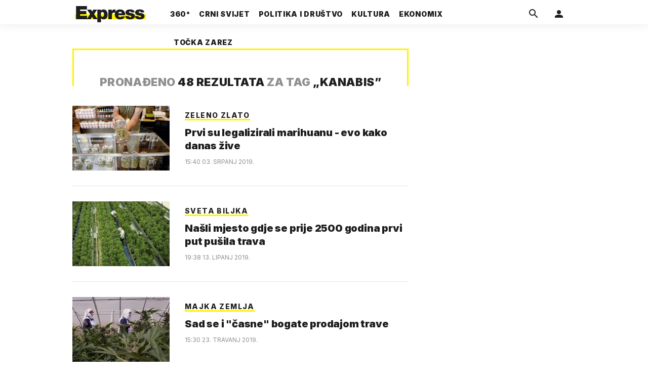

--- FILE ---
content_type: text/html; charset=utf-8
request_url: https://express.24sata.hr/kljucne-rijeci/kanabis-350/clanci
body_size: 15635
content:














<!DOCTYPE html>
<html lang="hr" class="no-js">
<head>
    
        <script type="text/javascript">window.gdprAppliesGlobally=true;(function(){function a(e){if(!window.frames[e]){if(document.body&&document.body.firstChild){var t=document.body;var n=document.createElement("iframe");n.style.display="none";n.name=e;n.title=e;t.insertBefore(n,t.firstChild)}
else{setTimeout(function(){a(e)},5)}}}function e(n,r,o,c,s){function e(e,t,n,a){if(typeof n!=="function"){return}if(!window[r]){window[r]=[]}var i=false;if(s){i=s(e,t,n)}if(!i){window[r].push({command:e,parameter:t,callback:n,version:a})}}e.stub=true;function t(a){if(!window[n]||window[n].stub!==true){return}if(!a.data){return}
var i=typeof a.data==="string";var e;try{e=i?JSON.parse(a.data):a.data}catch(t){return}if(e[o]){var r=e[o];window[n](r.command,r.parameter,function(e,t){var n={};n[c]={returnValue:e,success:t,callId:r.callId};a.source.postMessage(i?JSON.stringify(n):n,"*")},r.version)}}
if(typeof window[n]!=="function"){window[n]=e;if(window.addEventListener){window.addEventListener("message",t,false)}else{window.attachEvent("onmessage",t)}}}e("__tcfapi","__tcfapiBuffer","__tcfapiCall","__tcfapiReturn");a("__tcfapiLocator");(function(e){
  var t=document.createElement("script");t.id="spcloader";t.type="text/javascript";t.async=true;t.src="https://sdk.privacy-center.org/"+e+"/loader.js?target="+document.location.hostname;t.charset="utf-8";var n=document.getElementsByTagName("script")[0];n.parentNode.insertBefore(t,n)})("49e2dd21-509f-4e31-9f4e-34808af3cb36")})();</script>
    

    
    

    
        <title>KANABIS - 48 članaka | Express</title>
    

    

    
        <link rel="next" href="/kljucne-rijeci/kanabis-350/clanci?page=2" />
    


    
    
    
    <link href="https://express.24sata.hr/kljucne-rijeci/kanabis-350/clanci" rel="canonical" />
    <meta name="description" content="Pročitaj najnovije vijesti vezane uz pojam KANABIS. Najzanimljiviji članci, slike i video vezani za temu KANABIS.¸">


    
    <meta property="fb:pages" content="111858245531193" />
    

    <meta charset="UTF-8">
    <meta http-equiv="X-UA-Compatible" content="IE=edge,chrome=1">
    <meta content="width=device-width, initial-scale=1.0, maximum-scale=1.0, minimum-scale=1.0, user-scalable=no" name="viewport">

    <meta name="referrer" content="always" />

    <!-- Chrome, Firefox OS, Opera and Vivaldi -->
    <meta name="theme-color" content="#f9f500">
    <!-- Windows Phone -->
    <meta name="msapplication-navbutton-color" content="#f9f500">
    <!-- iOS Safari -->
    <meta name="apple-mobile-web-app-status-bar-style" content="#f9f500">
    <meta name="google-site-verification" content="qSMPoedodH9SORGUUUh8xZnPm7CPEWKYyoQ22eNegAQ" />

    <link rel="icon" type="image/x-icon" href="/static/favicon.ico" />
    <link rel="apple-touch-icon" sizes="57x57" href="/static/apple-icon-57x57.png">
    <link rel="apple-touch-icon" sizes="60x60" href="/static/apple-icon-60x60.png">
    <link rel="apple-touch-icon" sizes="72x72" href="/static/apple-icon-72x72.png">
    <link rel="apple-touch-icon" sizes="76x76" href="/static/apple-icon-76x76.png">
    <link rel="apple-touch-icon" sizes="114x114" href="/static/apple-icon-114x114.png">
    <link rel="apple-touch-icon" sizes="120x120" href="/static/apple-icon-120x120.png">
    <link rel="apple-touch-icon" sizes="144x144" href="/static/apple-icon-144x144.png">
    <link rel="apple-touch-icon" sizes="152x152" href="/static/apple-icon-152x152.png">
    <link rel="apple-touch-icon" sizes="180x180" href="/static/apple-icon-180x180.png">
    <link rel="icon" type="image/png" sizes="192x192"  href="/static/android-icon-192x192.png">
    <link rel="icon" type="image/png" sizes="32x32" href="/static/favicon-32x32.png">
    <link rel="icon" type="image/png" sizes="96x96" href="/static/favicon-96x96.png">
    <link rel="icon" type="image/png" sizes="16x16" href="/static/favicon-16x16.png">
    <link rel="manifest" href="/static/manifest.json">

    



    <link rel="preconnect" href="https://fonts.googleapis.com">
    <link rel="preconnect" href="https://fonts.gstatic.com" crossorigin>
    <link href="https://fonts.googleapis.com/css2?family=Inter:ital,wght@0,300;0,400;0,700;0,800;0,900;1,400&subset=latin-ext&display=swap" rel="stylesheet">


    


<link rel="stylesheet" href="/static/css/grid.css?bust=20140129">

    


<link href="/static/build/styles.2a5641b729d5270126d7.css" rel="stylesheet" />


    
    

    <script src="https://ajax.googleapis.com/ajax/libs/jquery/2.1.3/jquery.min.js"></script>
    <script src="https://imasdk.googleapis.com/js/sdkloader/ima3.js"></script>
    <script src="/static/js/lib/modernizr.custom.92546.js"></script>

    <script>
        if (typeof window.document.createElement('div').style.webkitLineClamp !== 'undefined') {
          document.querySelector('html').classList.add('webkitlineclamp');
        }
    </script>

    <script src="/static/js/lib/picturePolyfill.js"></script>

    

    
    

    
    

    
    
        
<script>
    // Google data layer
    var dataLayer = window.dataLayer || [];

    dataLayer.push({
        'siteId': 'exp',
        'contentId': '350',
        'pageType': 'generic',
        'fullChannel': 'kljucne-rijeci/kanabis-350',
        'contentTitle': 'kanabis',
        'contentType': 'keyword',
        'canonicalUrl': 'https://express.24sata.hr/kljucne-rijeci/kanabis-350/clanci',
        'channel': 'kljucne-rijeci'
        
    });
</script>


    


    
    <script>
    (function(u, p, s, c, r) {
         u[r] = u[r] || function(p) {
             (u[r].q = u[r].q || []).push(p)
         }, u[r].ls = 1 * new Date();
         var a = p.createElement(s),
             m = p.getElementsByTagName(s)[0];
         a.async = 1;
         a.src = c;
         m.parentNode.insertBefore(a, m)
     })
     (window, document, 'script', '//files.upscore.com/async/upScore.js', 'upScore');
     upScore({
         config: {
             domain: 'express.24sata.hr',
             article: '.article__text',
             track_positions: false
         },
         data: {
             section: 'keywords,other',
             pubdate: '',
             author: '',
             object_type: 'misc',
             
             custom_sponsored: 0
         }
     });
</script>



    
        <!-- Google Tag Manager -->
<noscript>
    <iframe src="//www.googletagmanager.com/ns.html?id=GTM-PCRFFK6" height="0" width="0" style="display:none;visibility:hidden"></iframe>
</noscript>
<script>(function(w,d,s,l,i){w[l]=w[l]||[];w[l].push({'gtm.start':
    new Date().getTime(),event:'gtm.js'});var f=d.getElementsByTagName(s)[0],
    j=d.createElement(s),dl=l!='dataLayer'?'&l='+l:'';j.async=true;j.src=
    '//www.googletagmanager.com/gtm.js?id='+i+dl;f.parentNode.insertBefore(j,f);
})(window,document,'script','dataLayer','GTM-PCRFFK6');
</script>
<!-- End Google Tag Manager -->

<!-- DotMetrics -->
<script type="text/javascript">
    /* <![CDATA[ */
        (function() {
            window.dm=window.dm||{AjaxData:[]};
            window.dm.dotmetricsDefaultId = 4289;
            window.dm.AjaxEvent=function(et,d,ssid,ad){
                dm.AjaxData.push({et:et,d:d,ssid:ssid,ad:ad});
                if(typeof window.DotMetricsObj != 'undefined') {DotMetricsObj.onAjaxDataUpdate();}
            };
            var d=document,
            h=d.getElementsByTagName('head')[0],
            s=d.createElement('script');
            s.type='text/javascript';
            s.async=true;
            s.src='https://script.dotmetrics.net/door.js?id=4289';
            h.appendChild(s);
        }());
    /* ]]> */
</script>
<!-- End DotMetrics -->

    

    
    


<!--
       _
__   _(_) _____      ___
\ \ / / |/ _ \ \ /\ / (_) Tagovi - tags
 \ V /| |  __/\ V  V / _
  \_/ |_|\___| \_/\_/ (_)

-->

<!-- doubleclick -->
<script async src="https://pagead2.googlesyndication.com/tag/js/gpt.js"></script>

<script>
    var dfpDisplayTagSlots = [],
        dfpDataReady = false;

    window.googletag = window.googletag || {};
    var googletag = window.googletag;
    googletag.cmd = googletag.cmd || [];

    const articleAds = undefined;
</script>




<script data-adpushup="False">
    window.adpushupIsEnabled = document.currentScript.dataset.adpushup === 'True';

    var getScreenSize = function(){
        return {
            width: window.innerWidth || document.documentElement.clientWidth || document.body.clientWidth,
            height: window.innerHeight || document.documentElement.clientHeight || document.body.clientHeight
        };
    };

    var getTargetValue = function(width, height, sufix) {
        var target = '' + width + 'x' + height;
        if (sufix) target += '_' + sufix;
        return target;
    };

    var getResTarget = function(sufix) {
        var target = [],
            size = getScreenSize(),
            width,
            height;

        if (sufix) {

            switch (true) {

                case size.width >= 1024 && size.width < 1280:
                    width = 1024;
                    height = 768;
                    break;

                case size.width >= 1280 && size.width < 1366:
                    width = 1280;
                    height = 1024;
                    break;

                case size.width >= 1366 && size.width < 1370:
                    width = 1366;
                    height = 768;
                    break;

                case size.width >= 1370 && size.width < 1440:
                    width = 1370;
                    height = 768;
                    break;

                case size.width >= 1440 && size.width < 1600:
                    width = 1440;
                    height = 900;
                    break;

                case size.width >= 1600 && size.width < 1920:
                    width = 1600;
                    height = 1050;
                    break;

                case size.width >= 1920:
                    width = 1920;
                    height = 1080;
                    break;
            }

            target.push(getTargetValue(width, height, sufix));
        }
        return target;
    };

    const dfp_all_slots = [];
    window.mappings = [];
    let slotName = '';
    window.disableInitalLoad = false;

    dfp_all_slots.lazyAll = 'lazy_all' === 'lazy_all';

    function attemptSetDfpData () {
        if (window.googletag && window.googletag.apiReady) {

            googletag.cmd.push(function() {

                let platform = 'mobile';

                if (window.innerWidth >= 1367) platform = 'desktop';
                else if (window.innerWidth > 1023 && window.innerWidth < 1367) platform = 'tablet';

                let dfp_slots = [];

                
                    
                    window.mapping1 = googletag.sizeMapping()
                                .addSize([750, 400], [[4, 1], [250, 250], [300, 100], [300, 250], [320, 50], [320, 100], [468, 60]])
                                .addSize([1050, 400], [[4, 1], [250, 250], [300, 100], [300, 250], [320, 50], [320, 100], [468, 60], [728, 90], [970, 90], [970, 250], [970, 500], [1280, 250]])
                                .addSize([320, 400], [[4, 1], [250, 250], [300, 100], [300, 250], [120, 600], [160, 600], [300, 600]])
                                .build();

                                slotName = 'Express_Billboard_Bot'.split('_');
                                slotName.shift();

                                window.mappings.push(`mapping1__${slotName.join('')}`);

                                
                            

                            

                            dfp_all_slots.push({
                                'id': '/18981092/Express_Billboard_Bot',
                                'customId': ('/18981092/Express_Billboard_Bot').split('_').slice(1).join(''),
                                'slot_sizes': [970, 250],
                                'targeting': ['position', 'billboard'],
                                'collapse': true,
                                'outOfPage': false
                            });
                    
                
                    
                    window.mapping2 = googletag.sizeMapping()
                                .addSize([750, 400], [[3, 1], [120, 600], [160, 600], [250, 250], [300, 100], [300, 250], [300, 600], [320, 50], [320, 100]])
                                .addSize([1050, 400], [[3, 1], [120, 600], [160, 600], [250, 250], [300, 100], [300, 250], [300, 600]])
                                .addSize([320, 400], [[3, 1], [120, 600], [160, 600], [250, 250], [300, 100], [300, 250], [300, 600]])
                                .build();

                                slotName = 'Express_Halfpage_1'.split('_');
                                slotName.shift();

                                window.mappings.push(`mapping2__${slotName.join('')}`);

                                
                            

                            

                            dfp_all_slots.push({
                                'id': '/18981092/Express_Halfpage_1',
                                'customId': ('/18981092/Express_Halfpage_1').split('_').slice(1).join(''),
                                'slot_sizes': [[300, 600], [300, 250]],
                                'targeting': ['position', 'halfpage'],
                                'collapse': true,
                                'outOfPage': false
                            });
                    
                
                    
                    dfp_slots.push(googletag.defineOutOfPageSlot('/18981092/Express_AIO_1', 'divAIO1').addService(googletag.pubads()).setTargeting('position', 'wallpaper'));
                            

                            dfp_all_slots.push({
                                'id': '/18981092/Express_AIO_1',
                                'customId': ('/18981092/Express_AIO_1').split('_').slice(1).join(''),
                                'slot_sizes': [1, 1],
                                'targeting': ['position', 'wallpaper'],
                                'collapse': true,
                                'outOfPage': true
                            });
                    
                
                    
                    dfp_slots.push(googletag.defineOutOfPageSlot('/18981092/Express_AIO_2', 'divAIO2').addService(googletag.pubads()).setTargeting('position', 'floating'));
                            

                            dfp_all_slots.push({
                                'id': '/18981092/Express_AIO_2',
                                'customId': ('/18981092/Express_AIO_2').split('_').slice(1).join(''),
                                'slot_sizes': [1, 1],
                                'targeting': ['position', 'floating'],
                                'collapse': true,
                                'outOfPage': true
                            });
                    
                
                    
                    window.mapping5 = googletag.sizeMapping()
                                .addSize([750, 400], [[4, 1], [250, 250], [300, 100], [300, 250], [320, 50], [320, 100], [468, 60]])
                                .addSize([1050, 400], [[4, 1], [250, 250], [300, 100], [300, 250], [320, 50], [320, 100], [468, 60], [728, 90], [970, 90], [970, 250], [970, 500], [1280, 250]])
                                .addSize([320, 400], [[4, 1], [250, 250], [300, 100], [300, 250], [120, 600], [160, 600], [300, 600]])
                                .build();

                                slotName = 'Express_Billboard_Top'.split('_');
                                slotName.shift();

                                window.mappings.push(`mapping5__${slotName.join('')}`);

                                
                            

                            

                            dfp_all_slots.push({
                                'id': '/18981092/Express_Billboard_Top',
                                'customId': ('/18981092/Express_Billboard_Top').split('_').slice(1).join(''),
                                'slot_sizes': [970, 250],
                                'targeting': ['position', 'billboard'],
                                'collapse': true,
                                'outOfPage': false
                            });
                    
                
                    
                    window.mapping6 = googletag.sizeMapping()
                                .addSize([750, 400], [[2, 1], [250, 250], [300, 100], [300, 250], [320, 50], [320, 100], [468, 60]])
                                .addSize([1050, 400], [[2, 1], [250, 250], [300, 100], [300, 250], [320, 50], [320, 100], [468, 60]])
                                .addSize([320, 400], [[2, 1], [250, 250], [300, 100], [300, 250], [300, 600], [120, 600], [1, 1], [160, 600]])
                                .build();

                                slotName = 'Express_Leaderboard_1'.split('_');
                                slotName.shift();

                                window.mappings.push(`mapping6__${slotName.join('')}`);

                                
                            

                            

                            dfp_all_slots.push({
                                'id': '/18981092/Express_Leaderboard_1',
                                'customId': ('/18981092/Express_Leaderboard_1').split('_').slice(1).join(''),
                                'slot_sizes': [728, 90],
                                'targeting': ['position', 'leaderboard'],
                                'collapse': true,
                                'outOfPage': false
                            });
                    
                

                googletag.pubads().setTargeting('platform', platform).setTargeting('cont_type', 'tags').setTargeting('section', 'keywords');

                

                var minRes = getResTarget('min');

                if (!minRes.join('').includes('undefined')){
                    googletag.pubads().setTargeting('res_min', minRes);
                }

                googletag.pubads().setTargeting('site', 'express.24sata.hr');
                if (window.disableInitalLoad) googletag.pubads().disableInitialLoad();
                if (window.adpushupIsEnabled) googletag.pubads().enableSingleRequest();
                googletag.enableServices();

                dfp_slots.forEach(function(slot){
                    googletag.display(slot);
                    if (window.disableInitalLoad && !window.adpushupIsEnabled) googletag.pubads().refresh([slot]);
                });
            });

            dfpDataReady = true;
        } else {
            setTimeout(() => {
                attemptSetDfpData();
            }, 300);
        }
    }

    attemptSetDfpData();
</script>



    
    

    

    
        <script async src="//www.ezojs.com/ezoic/sa.min.js"></script>
        <script>
            window.ezstandalone = window.ezstandalone || {};
            ezstandalone.cmd = ezstandalone.cmd || [];
            ezstandalone.cmd.push(function() {
                ezstandalone.enableConsent();
                ezstandalone.define(100);
                ezstandalone.enable();
                ezstandalone.display();
            });
        </script>
    

    

    
        <script charset="UTF-8" src=https://s-eu-1.pushpushgo.com/js/67cffe0f08b37ec77aea4cb3.js async="async"></script>

    

</head>



<body class="authors_page keywords" style="" data-didomi-disabled="False" data-bodyextrainfo="">

    
        <div id='divAIO1'>
    <script>
        dfpDisplayTagSlots.push('divAIO1');
    </script>
</div>

        <div id='divAIO2'>
    <script>
        dfpDisplayTagSlots.push('divAIO2');
    </script>
</div>

    

    
    <div class="body_wrap">

        <div class="body_inner_wrap">

            
            <div class="header_wrapper">
                





<div class="container">

    <div class="ntfs__flyout">
    
        





<div class="ntfs js_ntfs">

    <div class="ntfs__header ntfs__header--unlogged">

        <a href="/korisnici/prijava" class="btn btn--default js_loginPlease">Prijavi se</a>

        <form method="post" action="/accounts/facebook/login/"><input type="hidden" name="csrfmiddlewaretoken" value="ZqpKF3ZpyjbRrGdkGfwB50sKOmhVlX9RjSXhrSSuqDFWyv7xmENalfGvyZ3iBKcU">
            <button class="btn btn--facebookconnect">
                <i class="icon icon-facebook"></i> Prijavi se
            </button>
        </form>

        <!-- Google Sign In -->
<script src="//accounts.google.com/gsi/client" async></script>

<div class="google_sign_in_wrap in-dropdown">

    <div id="g_id_onload"
        data-client_id="583750777798-46f41kdpvm618pcipdracpr54vuopaep.apps.googleusercontent.com"
        data-login_uri="https://express.24sata.hr/accounts/google/login/token/"
        data-context="signin"
        data-ux_mode="popup"
        data-auto_select="true"
        data-itp_support="true">
    </div>
    
    <div class="g_id_signin"
        data-type="standard"
        data-shape="rectangular"
        data-theme="outline"
        data-text="signin_with"
        data-size="large"
        data-logo_alignment="left"
        
    >
    </div>
</div>
<!-- End Google Sign In -->


    </div>

    
</div>

    
    </div>


    <header class="header cf">

        <a class="header__logo" href="/" title="Express.24sata.hr">
            <span class="header__logo_heading">
                <img class="header__logo_img header__logo_img--big" title="Express.24sata.hr" alt="Express.24sata.hr" src="/static/images/express-logo.svg">
                <img class="header__logo_img header__logo_img--small" title="Express.24sata.hr" alt="Express.24sata.hr" src="/static/images/express-logo.svg">
            </span>
        </a>

        <div class="top_navigation">
        
            

<nav class="main_nav js_mainNav">

    <ul class="main_nav__list">

        

            <li class="main_nav__item main_nav__item--main main_nav__item--top-news">

                <a class="main_nav__link active_top-news" href="/top-news">
                    <span class="main_nav__span main_nav__span--main">360°</span>
                </a>

                
            </li>
        

            <li class="main_nav__item main_nav__item--main main_nav__item--">

                <a class="main_nav__link active_crni-svijet" href="/crni-svijet">
                    <span class="main_nav__span main_nav__span--main">Crni svijet</span>
                </a>

                
            </li>
        

            <li class="main_nav__item main_nav__item--main main_nav__item--">

                <a class="main_nav__link active_politika-i-drustvo" href="/politika-i-drustvo">
                    <span class="main_nav__span main_nav__span--main">Politika i društvo</span>
                </a>

                
            </li>
        

            <li class="main_nav__item main_nav__item--main main_nav__item--kultura">

                <a class="main_nav__link active_kultura" href="/kultura">
                    <span class="main_nav__span main_nav__span--main">Kultura</span>
                </a>

                
            </li>
        

            <li class="main_nav__item main_nav__item--main main_nav__item--ekonomix">

                <a class="main_nav__link active_ekonomix" href="/ekonomix">
                    <span class="main_nav__span main_nav__span--main">Ekonomix</span>
                </a>

                
            </li>
        

            <li class="main_nav__item main_nav__item--main main_nav__item--">

                <a class="main_nav__link active_httpswwwtockazarezhr" href="https://www.tockazarez.hr/">
                    <span class="main_nav__span main_nav__span--main">Točka zarez</span>
                </a>

                
            </li>
        
    </ul>
</nav>

        

            <div class="header__social_menu">
                <span>Prati nas i na:</span>

                <a class="header__icon--social" href="https://www.facebook.com/Express.hr" target="_blank" title="Express na Facebooku">
                    <i class="icon icon-facebook"></i>
                </a>

                <a class="header__icon--social" href="https://twitter.com/share?text=Express.hr&url=https://www.express.hr/&hashtags=express" target="_blank" title="Express na Twitteru">
                    <i class="icon icon-twitter"></i>
                </a>
            </div>
        </div>


        <a class="header__search" href="/pretraga/" title="Traži" >
            <i class="icon icon-magnify"></i>
        </a>


        <a class="header__user js_showNotif"

            

                
                

                    href="/korisnici/prijava?next=/kljucne-rijeci/kanabis-350/clanci"

                
            
            >

            <span class="header__avatar">
            

                <i class="icon icon-account"></i>

            

            


            </span>

        </a>

        <div class="header__menu_utils">

            <a class="header__icon header__icon--back js_closeSubmenu" href="#">
                <i class="icon icon-arrow-left5"></i>
            </a>

            <a class="header__icon header__icon--menu js_toggleMenu" href="#">
                <i class="icon icon-menu"></i>
                <i class="icon icon-close"></i>
            </a>

        </div>
    </header>
</div>




<script>

    function setActiveNav (section) {

        // console.log('section:' + section);

        var el=document.getElementsByClassName(section);
        var header=document.getElementsByClassName('header_wrapper');
        var body=document.getElementsByTagName('body');

        for(var i=0; i<el.length; i++) {


            el[i].classList.add('is_active');

            if ( el[i].parentElement.childElementCount > 1) {
                header[0].classList.add('has_subnav');
                header[0].classList.add(section.split('-').join('_'));
                body[0].classList.add('has_subnav');
            }

            var parent = el[i].getAttribute('data-parent');

            if(parent){
                el[i].parentElement.parentElement.classList.add('has_active');
                setActiveNav( parent );
            }
        }
    }

    setActiveNav( 'active_' + document.location.pathname.split('/')[1] );
</script>

                <div class="header_wrapper__back"></div> 
                <div class="header_wrapper__subback"></div> 
            </div>
            

            
            

            
            

            <div class="content__wrap container">

                
    <div class="container text-center">
        <div class="dfp_banner dfp_banner--Leaderboard">
            <div id='divBillboardTop'>
    <script>
        dfpDisplayTagSlots.push('divBillboardTop');
    </script>
</div>

        </div>
    </div>

    <div class="container fold_keywords">
        <div class="container__height_wrap">
            <div class="column_content">
                <div class="column_content__inner">
                    <div class="gr-12">
                        <div class="main_tile">
                            

                            
                                <div class="main_tile__label"><span>Pronađeno</span> 48 rezultata <span>za tag</span> „<h1>kanabis</h1>”</div>
                            

                            
                                



<article class="card card--life card--17 position--">

    <div class="card__wrap">

        <!-- blok sa slikom -->
        

    <div class="card__photo_wrap">

        <a class="card__link card__link--photo" href="/life/prvi-su-legalizirali-marihuanu-evo-kako-danas-zive-22036" title="Prvi su legalizirali marihuanu - evo kako danas žive" target="_self">
            <figure class="card__figure">

                

                    
    <picture data-alt="Trgovina u kojoj se prodaje marihuana u Coloradu" data-default-src="/media/img/9e/6c/a9b9c95fb9cfa3612fb2.jpeg">

        
            <source srcset="/media/img/9e/6c/a9b9c95fb9cfa3612fb2.jpeg" media="(min-width: 1024px)" data-size="300x200" />
        
            <source srcset="/media/img/39/0a/6e626bd3dc2865647248.jpeg" data-size="120x120" />
        

        <img class="" src="/media/img/39/0a/6e626bd3dc2865647248.jpeg" alt="Trgovina u kojoj se prodaje marihuana u Coloradu" data-size="120x120" />

        <noscript>
            <img class="" src="/media/img/9e/6c/a9b9c95fb9cfa3612fb2.jpeg" alt="Trgovina u kojoj se prodaje marihuana u Coloradu" />
        </noscript>
    </picture>



                

            </figure>

        </a>
    </div>

    

        <!-- blok sa nadnaslovom, naslovom i podnaslovom -->
        

<div class="card__data_wrap">
    <a class="card__link card__link--data cf" href="/life/prvi-su-legalizirali-marihuanu-evo-kako-danas-zive-22036" title="Prvi su legalizirali marihuanu - evo kako danas žive" target="_self">

        

            <span class="card__data cf">

                
                    
    
    <span class="card__overtitle card__overtitle--underline">
        Zeleno zlato
    </span>


                

                
                    <h2 class="card__title">

    

        Prvi su legalizirali marihuanu - evo kako danas žive

    
</h2>
                

            </span>

        

    </a>

    

    <div class="card__description_wrap">
        <a class="card__link card__link--lead_text cf" href="/life/prvi-su-legalizirali-marihuanu-evo-kako-danas-zive-22036" title="Prvi su legalizirali marihuanu - evo kako danas žive">

        

            <span class="card__description">Prije pet godina su legalizirali marihuanu i taj potez skroz je promijenio njihovo društvo, politiku, zakone i ruralni …</span>

        

        </a>
    </div>

    <div class="card__time">
        
            15:40
            03. Srpanj 2019.
        
    </div>

    

</div>



        <!-- blok sa lead textom -->
        

    </div>
</article>

                                
                            
                                



<article class="card card--znanost card--17 position--">

    <div class="card__wrap">

        <!-- blok sa slikom -->
        

    <div class="card__photo_wrap">

        <a class="card__link card__link--photo" href="/znanost/nasli-mjesto-gdje-se-prije-2500-godina-prvi-put-pusila-trava-21820" title="Našli mjesto gdje se prije 2500 godina prvi put pušila trava" target="_self">
            <figure class="card__figure">

                

                    
    <picture data-alt="Marihuana" data-default-src="/media/img/1c/0c/306eced925e4d6e7831f.jpeg">

        
            <source srcset="/media/img/1c/0c/306eced925e4d6e7831f.jpeg" media="(min-width: 1024px)" data-size="300x200" />
        
            <source srcset="/media/img/0d/b9/1c7a4c2bce84d1cf4d3d.jpeg" data-size="120x120" />
        

        <img class="" src="/media/img/0d/b9/1c7a4c2bce84d1cf4d3d.jpeg" alt="Marihuana" data-size="120x120" />

        <noscript>
            <img class="" src="/media/img/1c/0c/306eced925e4d6e7831f.jpeg" alt="Marihuana" />
        </noscript>
    </picture>



                

            </figure>

        </a>
    </div>

    

        <!-- blok sa nadnaslovom, naslovom i podnaslovom -->
        

<div class="card__data_wrap">
    <a class="card__link card__link--data cf" href="/znanost/nasli-mjesto-gdje-se-prije-2500-godina-prvi-put-pusila-trava-21820" title="Našli mjesto gdje se prije 2500 godina prvi put pušila trava" target="_self">

        

            <span class="card__data cf">

                
                    
    
    <span class="card__overtitle card__overtitle--underline">
        Sveta biljka
    </span>


                

                
                    <h2 class="card__title">

    

        Našli mjesto gdje se prije 2500 godina prvi put pušila trava

    
</h2>
                

            </span>

        

    </a>

    

    <div class="card__description_wrap">
        <a class="card__link card__link--lead_text cf" href="/znanost/nasli-mjesto-gdje-se-prije-2500-godina-prvi-put-pusila-trava-21820" title="Našli mjesto gdje se prije 2500 godina prvi put pušila trava">

        

            <span class="card__description">Tu je počelo, postavili su temelje materijalnih dokaza da je "sveta biljka" u temeljima dijela tradicije judaizma, kršć…</span>

        

        </a>
    </div>

    <div class="card__time">
        
            19:38
            13. Lipanj 2019.
        
    </div>

    

</div>



        <!-- blok sa lead textom -->
        

    </div>
</article>

                                
                            
                                



<article class="card card--life card--17 position--">

    <div class="card__wrap">

        <!-- blok sa slikom -->
        

    <div class="card__photo_wrap">

        <a class="card__link card__link--photo" href="/life/sad-se-i-casne-bogate-prodajom-trave-21137" title="Sad se i &quot;časne&quot; bogate prodajom trave" target="_self">
            <figure class="card__figure">

                

                    
    <picture data-alt="Časne sestre koje uzgajaju kanabis" data-default-src="/media/img/80/7f/637ebb5a562be4843b9b.jpeg">

        
            <source srcset="/media/img/80/7f/637ebb5a562be4843b9b.jpeg" media="(min-width: 1024px)" data-size="300x200" />
        
            <source srcset="/media/img/03/e3/43adfe1db308e6b83ccc.jpeg" data-size="120x120" />
        

        <img class="" src="/media/img/03/e3/43adfe1db308e6b83ccc.jpeg" alt="Časne sestre koje uzgajaju kanabis" data-size="120x120" />

        <noscript>
            <img class="" src="/media/img/80/7f/637ebb5a562be4843b9b.jpeg" alt="Časne sestre koje uzgajaju kanabis" />
        </noscript>
    </picture>



                

            </figure>

        </a>
    </div>

    

        <!-- blok sa nadnaslovom, naslovom i podnaslovom -->
        

<div class="card__data_wrap">
    <a class="card__link card__link--data cf" href="/life/sad-se-i-casne-bogate-prodajom-trave-21137" title="Sad se i &quot;časne&quot; bogate prodajom trave" target="_self">

        

            <span class="card__data cf">

                
                    
    
    <span class="card__overtitle card__overtitle--underline">
        Majka zemlja
    </span>


                

                
                    <h2 class="card__title">

    

        Sad se i &quot;časne&quot; bogate prodajom trave

    
</h2>
                

            </span>

        

    </a>

    

    <div class="card__description_wrap">
        <a class="card__link card__link--lead_text cf" href="/life/sad-se-i-casne-bogate-prodajom-trave-21137" title="Sad se i &quot;časne&quot; bogate prodajom trave">

        

            <span class="card__description">Planiraju proširiti svoje veliko carstvo od kojeg godišnje zarađuju više od milijun dolara</span>

        

        </a>
    </div>

    <div class="card__time">
        
            15:30
            23. Travanj 2019.
        
    </div>

    

</div>



        <!-- blok sa lead textom -->
        

    </div>
</article>

                                
                                    <div class="dfp_banner dfp_banner--Leaderboard">
                                        <div id='divLeaderboard1'>
    <script>
        dfpDisplayTagSlots.push('divLeaderboard1');
    </script>
</div>

                                    </div>
                                
                            
                                



<article class="card card--life card--17 position--">

    <div class="card__wrap">

        <!-- blok sa slikom -->
        

    <div class="card__photo_wrap">

        <a class="card__link card__link--photo" href="/life/dao-je-musku-joint-i-srusio-mu-dionice-tesle-20988" title="Dao je Musku joint i srušio mu dionice Tesle" target="_self">
            <figure class="card__figure">

                

                    
    <picture data-alt="Joe Rogan i Elon Musk" data-default-src="/media/img/ee/d5/59f671d5a60977b372f8.jpeg">

        
            <source srcset="/media/img/ee/d5/59f671d5a60977b372f8.jpeg" media="(min-width: 1024px)" data-size="300x200" />
        
            <source srcset="/media/img/f2/14/13056e4564b0421b47b7.jpeg" data-size="120x120" />
        

        <img class="" src="/media/img/f2/14/13056e4564b0421b47b7.jpeg" alt="Joe Rogan i Elon Musk" data-size="120x120" />

        <noscript>
            <img class="" src="/media/img/ee/d5/59f671d5a60977b372f8.jpeg" alt="Joe Rogan i Elon Musk" />
        </noscript>
    </picture>



                

            </figure>

        </a>
    </div>

    

        <!-- blok sa nadnaslovom, naslovom i podnaslovom -->
        

<div class="card__data_wrap">
    <a class="card__link card__link--data cf" href="/life/dao-je-musku-joint-i-srusio-mu-dionice-tesle-20988" title="Dao je Musku joint i srušio mu dionice Tesle" target="_self">

        

            <span class="card__data cf">

                
                    
    
    <span class="card__overtitle card__overtitle--underline">
        Joe Rogan
    </span>


                

                
                    <h2 class="card__title">

    

        Dao je Musku joint i srušio mu dionice Tesle

    
</h2>
                

            </span>

        

    </a>

    

    <div class="card__description_wrap">
        <a class="card__link card__link--lead_text cf" href="/life/dao-je-musku-joint-i-srusio-mu-dionice-tesle-20988" title="Dao je Musku joint i srušio mu dionice Tesle">

        

            <span class="card__description">Srušio je dionice Tesle kad mu je dodao joint, a emisije prekidao kako bi reklamirao napravu za mušku masturbaciju</span>

        

        </a>
    </div>

    <div class="card__time">
        
            17:34
            16. Travanj 2019.
        
    </div>

    

</div>



        <!-- blok sa lead textom -->
        

    </div>
</article>

                                
                            
                                



<article class="card card--voices card--17 position--">

    <div class="card__wrap">

        <!-- blok sa slikom -->
        

    <div class="card__photo_wrap">

        <a class="card__link card__link--photo" href="/voices/lansiraju-prvi-hrvatski-brend-konoplje-20332" title="Lansiraju prvi hrvatski brend konoplje" target="_self">
            <figure class="card__figure">

                

                    
    <picture data-alt="Proizvodnja medicinske marihuane u Kanadi" data-default-src="/media/img/94/91/976e88c03ed4e086044d.jpeg">

        
            <source srcset="/media/img/94/91/976e88c03ed4e086044d.jpeg" media="(min-width: 1024px)" data-size="300x200" />
        
            <source srcset="/media/img/44/15/f12492ba1c39d590f4e5.jpeg" data-size="120x120" />
        

        <img class="" src="/media/img/44/15/f12492ba1c39d590f4e5.jpeg" alt="Proizvodnja medicinske marihuane u Kanadi" data-size="120x120" />

        <noscript>
            <img class="" src="/media/img/94/91/976e88c03ed4e086044d.jpeg" alt="Proizvodnja medicinske marihuane u Kanadi" />
        </noscript>
    </picture>



                

            </figure>

        </a>
    </div>

    

        <!-- blok sa nadnaslovom, naslovom i podnaslovom -->
        

<div class="card__data_wrap">
    <a class="card__link card__link--data cf" href="/voices/lansiraju-prvi-hrvatski-brend-konoplje-20332" title="Lansiraju prvi hrvatski brend konoplje" target="_self">

        

            <span class="card__data cf">

                
                    
    
    <span class="card__overtitle card__overtitle--underline">
        Račun kao dokaz
    </span>


                

                
                    <h2 class="card__title">

    

        Lansiraju prvi hrvatski brend konoplje

    
</h2>
                

            </span>

        

    </a>

    

    <div class="card__description_wrap">
        <a class="card__link card__link--lead_text cf" href="/voices/lansiraju-prvi-hrvatski-brend-konoplje-20332" title="Lansiraju prvi hrvatski brend konoplje">

        

            <span class="card__description">Pojedini analitičari kao prednosti legalizacije ističu rastuće tržište i pozamašan novac koji bi došao s ekonomskom kor…</span>

        

        </a>
    </div>

    <div class="card__time">
        
            16:43
            01. Ožujak 2019.
        
    </div>

    

</div>



        <!-- blok sa lead textom -->
        

    </div>
</article>

                                
                            
                                



<article class="card card--top-news card--17 position--">

    <div class="card__wrap">

        <!-- blok sa slikom -->
        

    <div class="card__photo_wrap">

        <a class="card__link card__link--photo" href="/top-news/kanabis-i-na-super-bowlu-a-mi-jos-dvojimo-o-legalizaciji-19866" title="Kanabis i na Super Bowlu, a mi još dvojimo o legalizaciji" target="_self">
            <figure class="card__figure">

                

                    
    <picture data-alt="Super Bowl" data-default-src="/media/img/41/a3/ebc8653bf806ba51b691.jpeg">

        
            <source srcset="/media/img/41/a3/ebc8653bf806ba51b691.jpeg" media="(min-width: 1024px)" data-size="300x200" />
        
            <source srcset="/media/img/f1/5f/165f54e8140ba429f532.jpeg" data-size="120x120" />
        

        <img class="" src="/media/img/f1/5f/165f54e8140ba429f532.jpeg" alt="Super Bowl" data-size="120x120" />

        <noscript>
            <img class="" src="/media/img/41/a3/ebc8653bf806ba51b691.jpeg" alt="Super Bowl" />
        </noscript>
    </picture>



                

            </figure>

        </a>
    </div>

    

        <!-- blok sa nadnaslovom, naslovom i podnaslovom -->
        

<div class="card__data_wrap">
    <a class="card__link card__link--data cf" href="/top-news/kanabis-i-na-super-bowlu-a-mi-jos-dvojimo-o-legalizaciji-19866" title="Kanabis i na Super Bowlu, a mi još dvojimo o legalizaciji" target="_self">

        

            <span class="card__data cf">

                
                    
    
    <span class="card__overtitle card__overtitle--underline">
        Legalizacija
    </span>


                

                
                    <h2 class="card__title">

    

        Kanabis i na Super Bowlu, a mi još dvojimo o legalizaciji

    
</h2>
                

            </span>

        

    </a>

    

    <div class="card__description_wrap">
        <a class="card__link card__link--lead_text cf" href="/top-news/kanabis-i-na-super-bowlu-a-mi-jos-dvojimo-o-legalizaciji-19866" title="Kanabis i na Super Bowlu, a mi još dvojimo o legalizaciji">

        

            <span class="card__description">Jedan od glavnih sponzora najvećeg sportskog događaja u SAD-u je tvrtka koja se bavi proizvodnjom kanabisa</span>

        

        </a>
    </div>

    <div class="card__time">
        
            11:11
            01. Veljača 2019.
        
    </div>

    

</div>



        <!-- blok sa lead textom -->
        

    </div>
</article>

                                
                                    <div class="dfp_banner dfp_banner--Leaderboard">
                                        <div id='divLeaderboard1'>
    <script>
        dfpDisplayTagSlots.push('divLeaderboard1');
    </script>
</div>

                                    </div>
                                
                            
                                



<article class="card card--ekonomix card--17 position--">

    <div class="card__wrap">

        <!-- blok sa slikom -->
        

    <div class="card__photo_wrap">

        <a class="card__link card__link--photo" href="/ekonomix/marlboro-ulazi-na-trziste-marihuane-19018" title="&#x27;Marlboro&#x27; ulazi na tržište marihuane" target="_self">
            <figure class="card__figure">

                

                    
    <picture data-alt="Kanabis je legaliziran u Kanadi u listopadu 2018." data-default-src="/media/img/77/65/4b6af25b6a8d5fd2f103.jpeg">

        
            <source srcset="/media/img/77/65/4b6af25b6a8d5fd2f103.jpeg" media="(min-width: 1024px)" data-size="300x200" />
        
            <source srcset="/media/img/ec/3d/72d9ed17d890fc49a98f.jpeg" data-size="120x120" />
        

        <img class="" src="/media/img/ec/3d/72d9ed17d890fc49a98f.jpeg" alt="Kanabis je legaliziran u Kanadi u listopadu 2018." data-size="120x120" />

        <noscript>
            <img class="" src="/media/img/77/65/4b6af25b6a8d5fd2f103.jpeg" alt="Kanabis je legaliziran u Kanadi u listopadu 2018." />
        </noscript>
    </picture>



                

            </figure>

        </a>
    </div>

    

        <!-- blok sa nadnaslovom, naslovom i podnaslovom -->
        

<div class="card__data_wrap">
    <a class="card__link card__link--data cf" href="/ekonomix/marlboro-ulazi-na-trziste-marihuane-19018" title="&#x27;Marlboro&#x27; ulazi na tržište marihuane" target="_self">

        

            <span class="card__data cf">

                
                    
    
    <span class="card__overtitle card__overtitle--underline">
        Ogromni profiti
    </span>


                

                
                    <h2 class="card__title">

    

        &#x27;Marlboro&#x27; ulazi na tržište marihuane

    
</h2>
                

            </span>

        

    </a>

    

    <div class="card__description_wrap">
        <a class="card__link card__link--lead_text cf" href="/ekonomix/marlboro-ulazi-na-trziste-marihuane-19018" title="&#x27;Marlboro&#x27; ulazi na tržište marihuane">

        

            <span class="card__description">Kanada legalizirala kanabis, duhanski divovi sada ne žale milijarde dolara za kupiti kompanije za kanabis</span>

        

        </a>
    </div>

    <div class="card__time">
        
            18:31
            09. Prosinac 2018.
        
    </div>

    

</div>



        <!-- blok sa lead textom -->
        

    </div>
</article>

                                
                            
                                



<article class="card card--ekonomix card--17 position--">

    <div class="card__wrap">

        <!-- blok sa slikom -->
        

    <div class="card__photo_wrap">

        <a class="card__link card__link--photo" href="/ekonomix/novi-biznis-umjesto-vinograda-nicu-plantaze-marihuane-18018" title="Umjesto vinograda niču plantaže marihuane" target="_self">
            <figure class="card__figure">

                

                    
    <picture data-alt="Vinograd" data-default-src="/media/img/1c/60/5eec158101c58ab9f7b8.jpeg">

        
            <source srcset="/media/img/1c/60/5eec158101c58ab9f7b8.jpeg" media="(min-width: 1024px)" data-size="300x200" />
        
            <source srcset="/media/img/d3/f5/c7653b9ab892cc49ad67.jpeg" data-size="120x120" />
        

        <img class="" src="/media/img/d3/f5/c7653b9ab892cc49ad67.jpeg" alt="Vinograd" data-size="120x120" />

        <noscript>
            <img class="" src="/media/img/1c/60/5eec158101c58ab9f7b8.jpeg" alt="Vinograd" />
        </noscript>
    </picture>



                

            </figure>

        </a>
    </div>

    

        <!-- blok sa nadnaslovom, naslovom i podnaslovom -->
        

<div class="card__data_wrap">
    <a class="card__link card__link--data cf" href="/ekonomix/novi-biznis-umjesto-vinograda-nicu-plantaze-marihuane-18018" title="Umjesto vinograda niču plantaže marihuane" target="_self">

        

            <span class="card__data cf">

                
                    
    
    <span class="card__overtitle card__overtitle--underline">
        Novi biznis
    </span>


                

                
                    <h2 class="card__title">

    

        Umjesto vinograda niču plantaže marihuane

    
</h2>
                

            </span>

        

    </a>

    

    <div class="card__description_wrap">
        <a class="card__link card__link--lead_text cf" href="/ekonomix/novi-biznis-umjesto-vinograda-nicu-plantaze-marihuane-18018" title="Umjesto vinograda niču plantaže marihuane">

        

            <span class="card__description">Nakon što je u potpunosti legalizirana prije nešto manje od godine dana, za njezin uzgoj vlada veliki interes</span>

        

        </a>
    </div>

    <div class="card__time">
        
            18:42
            15. Listopad 2018.
        
    </div>

    

</div>



        <!-- blok sa lead textom -->
        

    </div>
</article>

                                
                            
                                



<article class="card card--life card--17 position--">

    <div class="card__wrap">

        <!-- blok sa slikom -->
        

    <div class="card__photo_wrap">

        <a class="card__link card__link--photo" href="/life/vrte-milijarde-od-marihuane-koja-se-dila-i-po-hrvatskoj-17901" title="Vrte milijarde od marihuane koja se dila i po Hrvatskoj" target="_self">
            <figure class="card__figure">

                

                    
    <picture data-alt="Marihuana" data-default-src="/media/img/1c/0c/306eced925e4d6e7831f.jpeg">

        
            <source srcset="/media/img/1c/0c/306eced925e4d6e7831f.jpeg" media="(min-width: 1024px)" data-size="300x200" />
        
            <source srcset="/media/img/0d/b9/1c7a4c2bce84d1cf4d3d.jpeg" data-size="120x120" />
        

        <img class="" src="/media/img/0d/b9/1c7a4c2bce84d1cf4d3d.jpeg" alt="Marihuana" data-size="120x120" />

        <noscript>
            <img class="" src="/media/img/1c/0c/306eced925e4d6e7831f.jpeg" alt="Marihuana" />
        </noscript>
    </picture>



                

            </figure>

        </a>
    </div>

    

        <!-- blok sa nadnaslovom, naslovom i podnaslovom -->
        

<div class="card__data_wrap">
    <a class="card__link card__link--data cf" href="/life/vrte-milijarde-od-marihuane-koja-se-dila-i-po-hrvatskoj-17901" title="Vrte milijarde od marihuane koja se dila i po Hrvatskoj" target="_self">

        

            <span class="card__data cf">

                
                    
    
    <span class="card__overtitle card__overtitle--underline">
        Zeleno zlato
    </span>


                

                
                    <h2 class="card__title">

    

        Vrte milijarde od marihuane koja se dila i po Hrvatskoj

    
</h2>
                

            </span>

        

    </a>

    

    <div class="card__description_wrap">
        <a class="card__link card__link--lead_text cf" href="/life/vrte-milijarde-od-marihuane-koja-se-dila-i-po-hrvatskoj-17901" title="Vrte milijarde od marihuane koja se dila i po Hrvatskoj">

        

            <span class="card__description">Osiromašeni građani od ilegalne marihuane stvorili su biznis koji iznosi pola državnog BDP-a</span>

        

        </a>
    </div>

    <div class="card__time">
        
            14:37
            08. Listopad 2018.
        
    </div>

    

</div>



        <!-- blok sa lead textom -->
        

    </div>
</article>

                                
                                    <div class="dfp_banner dfp_banner--Leaderboard">
                                        <div id='divLeaderboard1'>
    <script>
        dfpDisplayTagSlots.push('divLeaderboard1');
    </script>
</div>

                                    </div>
                                
                            
                                



<article class="card card--ekonomix card--17 position--">

    <div class="card__wrap">

        <!-- blok sa slikom -->
        

    <div class="card__photo_wrap">

        <a class="card__link card__link--photo" href="/ekonomix/najveci-legalni-prodavac-trave-konkurirat-cemo-vinu-16778" title="Najveći legalni prodavač trave: &quot;Konkurirat ću vinu&quot;" target="_self">
            <figure class="card__figure">

                

                    
    <picture data-alt="Kanabis" data-default-src="/media/img/eb/3c/d7856bb7cdc6983cadd6.jpeg">

        
            <source srcset="/media/img/eb/3c/d7856bb7cdc6983cadd6.jpeg" media="(min-width: 1024px)" data-size="300x200" />
        
            <source srcset="/media/img/2c/8f/7eac46757f5dfbbf28a7.jpeg" data-size="120x120" />
        

        <img class="" src="/media/img/2c/8f/7eac46757f5dfbbf28a7.jpeg" alt="Kanabis" data-size="120x120" />

        <noscript>
            <img class="" src="/media/img/eb/3c/d7856bb7cdc6983cadd6.jpeg" alt="Kanabis" />
        </noscript>
    </picture>



                

            </figure>

        </a>
    </div>

    

        <!-- blok sa nadnaslovom, naslovom i podnaslovom -->
        

<div class="card__data_wrap">
    <a class="card__link card__link--data cf" href="/ekonomix/najveci-legalni-prodavac-trave-konkurirat-cemo-vinu-16778" title="Najveći legalni prodavač trave: &quot;Konkurirat ću vinu&quot;" target="_self">

        

            <span class="card__data cf">

                
                    
    
    <span class="card__overtitle card__overtitle--underline">
        Canopy Growth
    </span>


                

                
                    <h2 class="card__title">

    

        Najveći legalni prodavač trave: &quot;Konkurirat ću vinu&quot;

    
</h2>
                

            </span>

        

    </a>

    

    <div class="card__description_wrap">
        <a class="card__link card__link--lead_text cf" href="/ekonomix/najveci-legalni-prodavac-trave-konkurirat-cemo-vinu-16778" title="Najveći legalni prodavač trave: &quot;Konkurirat ću vinu&quot;">

        

            <span class="card__description">Da je slučajno svoje ideje ispričao rodbini svojih zaposlenika prije tri-četiri godine, bili bi sretni da njihova djeca…</span>

        

        </a>
    </div>

    <div class="card__time">
        
            11:10
            23. Srpanj 2018.
        
    </div>

    

</div>



        <!-- blok sa lead textom -->
        

    </div>
</article>

                                
                            
                                



<article class="card card--znanost card--17 position--">

    <div class="card__wrap">

        <!-- blok sa slikom -->
        

    <div class="card__photo_wrap">

        <a class="card__link card__link--photo" href="/znanost/za-odlicno-zdravlje-pijte-sokove-od-marihuane-16209" title="Za odlično zdravlje: &quot;Pijte sokove od marihuane&quot;" target="_self">
            <figure class="card__figure">

                

                    
    <picture data-alt="Smoothie od marihuane" data-default-src="/media/img/04/70/62213a2878f3f1b97136.jpeg">

        
            <source srcset="/media/img/04/70/62213a2878f3f1b97136.jpeg" media="(min-width: 1024px)" data-size="300x200" />
        
            <source srcset="/media/img/81/c3/dc2abedce0ed88c5a2d8.jpeg" data-size="120x120" />
        

        <img class="" src="/media/img/81/c3/dc2abedce0ed88c5a2d8.jpeg" alt="Smoothie od marihuane" data-size="120x120" />

        <noscript>
            <img class="" src="/media/img/04/70/62213a2878f3f1b97136.jpeg" alt="Smoothie od marihuane" />
        </noscript>
    </picture>



                

            </figure>

        </a>
    </div>

    

        <!-- blok sa nadnaslovom, naslovom i podnaslovom -->
        

<div class="card__data_wrap">
    <a class="card__link card__link--data cf" href="/znanost/za-odlicno-zdravlje-pijte-sokove-od-marihuane-16209" title="Za odlično zdravlje: &quot;Pijte sokove od marihuane&quot;" target="_self">

        

            <span class="card__data cf">

                
                    
    
    <span class="card__overtitle card__overtitle--underline">
        Superhrana
    </span>


                

                
                    <h2 class="card__title">

    

        Za odlično zdravlje: &quot;Pijte sokove od marihuane&quot;

    
</h2>
                

            </span>

        

    </a>

    

    <div class="card__description_wrap">
        <a class="card__link card__link--lead_text cf" href="/znanost/za-odlicno-zdravlje-pijte-sokove-od-marihuane-16209" title="Za odlično zdravlje: &quot;Pijte sokove od marihuane&quot;">

        

            <span class="card__description">Nećete se napušiti, a stručnjaci marihuanu preporučuju kao superhranu koja može spriječiti ozbiljne bolesti</span>

        

        </a>
    </div>

    <div class="card__time">
        
            17:00
            21. Lipanj 2018.
        
    </div>

    

</div>



        <!-- blok sa lead textom -->
        

    </div>
</article>

                                
                            
                                



<article class="card card--top-news card--17 position--">

    <div class="card__wrap">

        <!-- blok sa slikom -->
        

    <div class="card__photo_wrap">

        <a class="card__link card__link--photo" href="/top-news/europa-preplavljena-najciscim-kokainom-u-zadnjih-10-godina-16102" title="Europa preplavljena najčišćim kokainom u zadnjih 10 godina" target="_self">
            <figure class="card__figure">

                

                    
    <picture data-alt="Kokain" data-default-src="/media/img/2c/7a/e45017cd27c3395981e8.jpeg">

        
            <source srcset="/media/img/2c/7a/e45017cd27c3395981e8.jpeg" media="(min-width: 1024px)" data-size="300x200" />
        
            <source srcset="/media/img/75/c7/120466d1aac2e3497aca.jpeg" data-size="120x120" />
        

        <img class="" src="/media/img/75/c7/120466d1aac2e3497aca.jpeg" alt="Kokain" data-size="120x120" />

        <noscript>
            <img class="" src="/media/img/2c/7a/e45017cd27c3395981e8.jpeg" alt="Kokain" />
        </noscript>
    </picture>



                

            </figure>

        </a>
    </div>

    

        <!-- blok sa nadnaslovom, naslovom i podnaslovom -->
        

<div class="card__data_wrap">
    <a class="card__link card__link--data cf" href="/top-news/europa-preplavljena-najciscim-kokainom-u-zadnjih-10-godina-16102" title="Europa preplavljena najčišćim kokainom u zadnjih 10 godina" target="_self">

        

            <span class="card__data cf">

                
                    
    
    <span class="card__overtitle card__overtitle--underline">
        Čista droga
    </span>


                

                
                    <h2 class="card__title">

    

        Europa preplavljena najčišćim kokainom u zadnjih 10 godina

    
</h2>
                

            </span>

        

    </a>

    

    <div class="card__description_wrap">
        <a class="card__link card__link--lead_text cf" href="/top-news/europa-preplavljena-najciscim-kokainom-u-zadnjih-10-godina-16102" title="Europa preplavljena najčišćim kokainom u zadnjih 10 godina">

        

            <span class="card__description">Rezultati su ukazali i na posljednju studiju koja je pokazala povećanje tragova kokaina pronađenih između 2015. i 2017.…</span>

        

        </a>
    </div>

    <div class="card__time">
        
            15:11
            07. Lipanj 2018.
        
    </div>

    

</div>



        <!-- blok sa lead textom -->
        

    </div>
</article>

                                
                                    <div class="dfp_banner dfp_banner--Leaderboard">
                                        <div id='divLeaderboard1'>
    <script>
        dfpDisplayTagSlots.push('divLeaderboard1');
    </script>
</div>

                                    </div>
                                
                            
                                



<article class="card card--ekonomix card--17 position--">

    <div class="card__wrap">

        <!-- blok sa slikom -->
        

    <div class="card__photo_wrap">

        <a class="card__link card__link--photo" href="/ekonomix/zbog-zdravlja-ljudi-marihuana-se-mora-legalizirati-odmah-16060" title="Zbog zdravlja ljudi marihuana se mora legalizirati odmah" target="_self">
            <figure class="card__figure">

                

                    
    <picture data-alt="Pušenje marihuane" data-default-src="/media/img/9d/09/84bb719153f5922bf72c.jpeg">

        
            <source srcset="/media/img/9d/09/84bb719153f5922bf72c.jpeg" media="(min-width: 1024px)" data-size="300x200" />
        
            <source srcset="/media/img/2b/ab/40d1c942681ffca60f5c.jpeg" data-size="120x120" />
        

        <img class="" src="/media/img/2b/ab/40d1c942681ffca60f5c.jpeg" alt="Pušenje marihuane" data-size="120x120" />

        <noscript>
            <img class="" src="/media/img/9d/09/84bb719153f5922bf72c.jpeg" alt="Pušenje marihuane" />
        </noscript>
    </picture>



                

            </figure>

        </a>
    </div>

    

        <!-- blok sa nadnaslovom, naslovom i podnaslovom -->
        

<div class="card__data_wrap">
    <a class="card__link card__link--data cf" href="/ekonomix/zbog-zdravlja-ljudi-marihuana-se-mora-legalizirati-odmah-16060" title="Zbog zdravlja ljudi marihuana se mora legalizirati odmah" target="_self">

        

            <span class="card__data cf">

                
                    
    
    <span class="card__overtitle card__overtitle--underline">
        Hrvatska patnja
    </span>


                

                
                    <h2 class="card__title">

    

        Zbog zdravlja ljudi marihuana se mora legalizirati odmah

    
</h2>
                

            </span>

        

    </a>

    

    <div class="card__description_wrap">
        <a class="card__link card__link--lead_text cf" href="/ekonomix/zbog-zdravlja-ljudi-marihuana-se-mora-legalizirati-odmah-16060" title="Zbog zdravlja ljudi marihuana se mora legalizirati odmah">

        

            <span class="card__description">Legaliziraju je Kanada i Novi Zeland, u Hrvatskoj se komisija za medicinski kanabis nije sastala još od vladavine Karam…</span>

        

        </a>
    </div>

    <div class="card__time">
        
            20:39
            05. Lipanj 2018.
        
    </div>

    

</div>



        <!-- blok sa lead textom -->
        

    </div>
</article>

                                
                            
                                



<article class="card card--life card--17 position--">

    <div class="card__wrap">

        <!-- blok sa slikom -->
        

    <div class="card__photo_wrap">

        <a class="card__link card__link--photo" href="/life/lidl-obradovao-kupce-sad-nude-i-kanabis-15529" title="Lidl obradovao kupce - sad nude i kanabis" target="_self">
            <figure class="card__figure">

                

                    
    <picture data-alt="Lidl" data-default-src="/media/img/29/2e/5d786cf42e2829fd3ade.jpeg">

        
            <source srcset="/media/img/29/2e/5d786cf42e2829fd3ade.jpeg" media="(min-width: 1024px)" data-size="300x200" />
        
            <source srcset="/media/img/e1/db/a938b45d889c455676cd.jpeg" data-size="120x120" />
        

        <img class="" src="/media/img/e1/db/a938b45d889c455676cd.jpeg" alt="Lidl" data-size="120x120" />

        <noscript>
            <img class="" src="/media/img/29/2e/5d786cf42e2829fd3ade.jpeg" alt="Lidl" />
        </noscript>
    </picture>



                

            </figure>

        </a>
    </div>

    

        <!-- blok sa nadnaslovom, naslovom i podnaslovom -->
        

<div class="card__data_wrap">
    <a class="card__link card__link--data cf" href="/life/lidl-obradovao-kupce-sad-nude-i-kanabis-15529" title="Lidl obradovao kupce - sad nude i kanabis" target="_self">

        

            <span class="card__data cf">

                
                    
    
    <span class="card__overtitle card__overtitle--underline">
        Pravi raritet
    </span>


                

                
                    <h2 class="card__title">

    

        Lidl obradovao kupce - sad nude i kanabis

    
</h2>
                

            </span>

        

    </a>

    

    <div class="card__description_wrap">
        <a class="card__link card__link--lead_text cf" href="/life/lidl-obradovao-kupce-sad-nude-i-kanabis-15529" title="Lidl obradovao kupce - sad nude i kanabis">

        

            <span class="card__description">Relativno nedavne izmjene zakona omogućile su i velikim lancima supermarketa ulazak na ovo tržište</span>

        

        </a>
    </div>

    <div class="card__time">
        
            16:09
            03. Svibanj 2018.
        
    </div>

    

</div>



        <!-- blok sa lead textom -->
        

    </div>
</article>

                                
                            

                            
                            
                                <ul class="pagination pagination--search js_pagination">

    <li class="pagination__item pagination__item--prev
        
        pagination__item--disabled
        ">

        

        <span class="pagination__link">
            <i class="pagination__icon icon-chevron-left"></i>
            <span>Prethodna</span>
        </span>

        

    </li>


    

        

        <li class="pagination__item pagination__item--active">
            <a class="pagination__link" href="/kljucne-rijeci/kanabis-350/clanci">1</a>
        </li>

        

    

        

        <li class="pagination__item ">
            <a class="pagination__link" href="/kljucne-rijeci/kanabis-350/clanci?page=2">2</a>
        </li>

        

    

        

        <li class="pagination__item ">
            <a class="pagination__link" href="/kljucne-rijeci/kanabis-350/clanci?page=3">3</a>
        </li>

        

    

        

        <li class="pagination__item ">
            <a class="pagination__link" href="/kljucne-rijeci/kanabis-350/clanci?page=4">4</a>
        </li>

        

    

    <li class="pagination__item pagination__item--next
        ">

        

        <a class="pagination__link" href="/kljucne-rijeci/kanabis-350/clanci?page=2">
            <span>Sljedeća</span>
            <i class="pagination__icon icon-chevron-right"></i>
        </a>

        

    </li>

</ul>
                            
                        </div>
                    </div>
                </div>
            </div>

            <div class="column_sidebar">
                
                    <div class="js_sticky">
                        











    
    
        <div class="text-center">
            <div class="dfp_banner dfp_banner--Halfpage">
                <div id='divHalfpage1'>
    <script>
        dfpDisplayTagSlots.push('divHalfpage1');
    </script>
</div>

            </div>
        </div>
    
    

    

    
    
    

    
    
    

    
    
    

    
    

    
    
    

    
        
    

    


    



                    </div>
                
            </div>
        </div>
    </div>

    
        <!-- Schema Markup - keywords, authors -->

<script type="application/ld+json">
{
  "@context": "http://schema.org",
  "@type": "ItemList",
  "url": "https://express.24sata.hr/kljucne-rijeci/kanabis-350/clanci?page=1",
  "Description": "KANABIS \u002D stranica 1 | Express",
  "itemListElement": [
    
      {
        "@type": "ListItem",
        "image": "https://express.24sata.hr/media/img/81/53/21e065af7046f8b1a5bb.jpeg",
        "url": "https://express.24sata.hr/life/prvi-su-legalizirali-marihuanu-evo-kako-danas-zive-22036",
        "name": "Prvi su legalizirali marihuanu \u002D evo kako danas žive",
        "position": "1"
      },
    
      {
        "@type": "ListItem",
        "image": "https://express.24sata.hr/media/img/ba/7c/f1d5cf200b27fe426128.jpeg",
        "url": "https://express.24sata.hr/znanost/nasli-mjesto-gdje-se-prije-2500-godina-prvi-put-pusila-trava-21820",
        "name": "Našli mjesto gdje se prije 2500 godina prvi put pušila trava",
        "position": "2"
      },
    
      {
        "@type": "ListItem",
        "image": "https://express.24sata.hr/media/img/ac/38/91e12db46d5ca27cadb7.jpeg",
        "url": "https://express.24sata.hr/life/sad-se-i-casne-bogate-prodajom-trave-21137",
        "name": "Sad se i \u0022časne\u0022 bogate prodajom trave",
        "position": "3"
      },
    
      {
        "@type": "ListItem",
        "image": "https://express.24sata.hr/media/img/41/f3/e757942cf15398473de9.jpeg",
        "url": "https://express.24sata.hr/life/dao-je-musku-joint-i-srusio-mu-dionice-tesle-20988",
        "name": "Dao je Musku joint i srušio mu dionice Tesle",
        "position": "4"
      },
    
      {
        "@type": "ListItem",
        "image": "https://express.24sata.hr/media/img/00/41/aef74953616b347a741e.jpeg",
        "url": "https://express.24sata.hr/voices/lansiraju-prvi-hrvatski-brend-konoplje-20332",
        "name": "Lansiraju prvi hrvatski brend konoplje",
        "position": "5"
      },
    
      {
        "@type": "ListItem",
        "image": "https://express.24sata.hr/media/img/12/21/8866f52a8475e0ea2cf4.jpeg",
        "url": "https://express.24sata.hr/top-news/kanabis-i-na-super-bowlu-a-mi-jos-dvojimo-o-legalizaciji-19866",
        "name": "Kanabis i na Super Bowlu, a mi još dvojimo o legalizaciji",
        "position": "6"
      },
    
      {
        "@type": "ListItem",
        "image": "https://express.24sata.hr/media/img/a9/fa/a06407b85c00384daf6d.jpeg",
        "url": "https://express.24sata.hr/ekonomix/marlboro-ulazi-na-trziste-marihuane-19018",
        "name": "\u0027Marlboro\u0027 ulazi na tržište marihuane",
        "position": "7"
      },
    
      {
        "@type": "ListItem",
        "image": "https://express.24sata.hr/media/img/3d/17/8a5fbfcd7d0a10ad3c2d.jpeg",
        "url": "https://express.24sata.hr/ekonomix/novi-biznis-umjesto-vinograda-nicu-plantaze-marihuane-18018",
        "name": "Umjesto vinograda niču plantaže marihuane",
        "position": "8"
      },
    
      {
        "@type": "ListItem",
        "image": "https://express.24sata.hr/media/img/ba/7c/f1d5cf200b27fe426128.jpeg",
        "url": "https://express.24sata.hr/life/vrte-milijarde-od-marihuane-koja-se-dila-i-po-hrvatskoj-17901",
        "name": "Vrte milijarde od marihuane koja se dila i po Hrvatskoj",
        "position": "9"
      },
    
      {
        "@type": "ListItem",
        "image": "https://express.24sata.hr/media/img/8c/68/cc315fea4067947f72da.jpeg",
        "url": "https://express.24sata.hr/ekonomix/najveci-legalni-prodavac-trave-konkurirat-cemo-vinu-16778",
        "name": "Najveći legalni prodavač trave: \u0022Konkurirat ću vinu\u0022",
        "position": "10"
      },
    
      {
        "@type": "ListItem",
        "image": "https://express.24sata.hr/media/img/78/8e/36b6237421ef784af8de.jpeg",
        "url": "https://express.24sata.hr/znanost/za-odlicno-zdravlje-pijte-sokove-od-marihuane-16209",
        "name": "Za odlično zdravlje: \u0022Pijte sokove od marihuane\u0022",
        "position": "11"
      },
    
      {
        "@type": "ListItem",
        "image": "https://express.24sata.hr/media/img/8f/96/b47254b930eaa44f2698.jpeg",
        "url": "https://express.24sata.hr/top-news/europa-preplavljena-najciscim-kokainom-u-zadnjih-10-godina-16102",
        "name": "Europa preplavljena najčišćim kokainom u zadnjih 10 godina",
        "position": "12"
      },
    
      {
        "@type": "ListItem",
        "image": "https://express.24sata.hr/media/img/d2/a6/3c57059ed47f841fcfd8.jpeg",
        "url": "https://express.24sata.hr/ekonomix/zbog-zdravlja-ljudi-marihuana-se-mora-legalizirati-odmah-16060",
        "name": "Zbog zdravlja ljudi marihuana se mora legalizirati odmah",
        "position": "13"
      },
    
      {
        "@type": "ListItem",
        "image": "https://express.24sata.hr/media/img/9d/e8/212fcce4d00cc25cb070.jpeg",
        "url": "https://express.24sata.hr/life/lidl-obradovao-kupce-sad-nude-i-kanabis-15529",
        "name": "Lidl obradovao kupce \u002D sad nude i kanabis",
        "position": "14"
      }
    
  ]
}
</script>

    

    <div class="container text-center fold_keywords__banner_bottom">
        <div class="dfp_banner dfp_banner--Leaderboard">
            <div id='divBillboardBot'>
    <script>
        dfpDisplayTagSlots.push('divBillboardBot');
    </script>
</div>

        </div>
    </div>


                
                    <div class="footer_wrapper js_footerSmall cf">
                        



<div class="footer ">
    <div class="container">

        <footer class="cf">
            <div class="gr-12 no-gutter gutter@lg gutter@xlg">
                <div class="footer_navigation footer_navigation--site cf">

                    
                        

<nav class="footer_nav js_mainNav">

    <ul class="footer_nav__list">

        

            <li class="footer_nav__item footer_nav__item--">

                <a class="footer_nav__link" href="/kontakt">
                    <span class="footer_nav__span">Kontakt</span>
                </a>

                
            </li>
        

            <li class="footer_nav__item footer_nav__item--">

                <a class="footer_nav__link" href="/oglasavanje">
                    <span class="footer_nav__span">Oglašavanje</span>
                </a>

                
            </li>
        

            <li class="footer_nav__item footer_nav__item--">

                <a class="footer_nav__link" href="/impressum">
                    <span class="footer_nav__span">Impressum</span>
                </a>

                
            </li>
        

            <li class="footer_nav__item footer_nav__item--">

                <a class="footer_nav__link" href="/pravila-koristenja">
                    <span class="footer_nav__span">Uvjeti korištenja</span>
                </a>

                
            </li>
        

            <li class="footer_nav__item footer_nav__item--">

                <a class="footer_nav__link" href="/pravila-privatnosti">
                    <span class="footer_nav__span">Privatnost</span>
                </a>

                
            </li>
        

            <li class="footer_nav__item footer_nav__item--">

                <a class="footer_nav__link" href="/rss/">
                    <span class="footer_nav__span">RSS</span>
                </a>

                
            </li>
        

            <li class="footer_nav__item footer_nav__item--">

                <a class="footer_nav__link" href="/politika-kolacica/">
                    <span class="footer_nav__span">Politika kolačića</span>
                </a>

                
            </li>
        
    </ul>
</nav>

                    

                    <div class="footer__meta">
                        <span class="footer__social cf">
                            <span class="footer__social_item footer__social_item--text">Prati nas i na:</span>
                            <a href="https://www.facebook.com/Express.hr/" target="_blank" title="Express na Facebooku" class="footer__social_item">
                                <i class="icon icon-facebook"></i>
                            </a>
                            <a href="https://twitter.com/Express_Hr" target="_blank" title="Express na Twitteru" class="footer__social_item">
                                <i class="icon icon-twitter"></i>
                            </a>
                        </span>

                        <span class="footer__copy">
                            Copyright 2026.
                        </span>

                        <img class="footer__copy_img" src="/static/img/24sata_desk.svg" alt="24sata">

                    </div>
                </div>

                <div class="footer_navigation footer_navigation--footer cf">

                    <a href="#" class="footer__partners_btn js_showPartnerSites">
                        Partnerski portali
                    </a>

                    
                        

<nav class="footer_nav js_mainNav">

    <ul class="footer_nav__list">

        

            <li class="footer_nav__item footer_nav__item--">

                <a class="footer_nav__link" href="https://www.24sata.hr/" target="_blank">
                    <span class="footer_nav__span">24sata.hr</span>
                </a>

                
            </li>
        

            <li class="footer_nav__item footer_nav__item--">

                <a class="footer_nav__link" href="https://miss7.24sata.hr/" target="_blank">
                    <span class="footer_nav__span">miss7.hr</span>
                </a>

                
            </li>
        

            <li class="footer_nav__item footer_nav__item--">

                <a class="footer_nav__link" href="https://autostart.24sata.hr/" target="_blank">
                    <span class="footer_nav__span">autostart.hr</span>
                </a>

                
            </li>
        

            <li class="footer_nav__item footer_nav__item--">

                <a class="footer_nav__link" href="https://miss7mama.24sata.hr/" target="_blank">
                    <span class="footer_nav__span">miss7mama.hr</span>
                </a>

                
            </li>
        

            <li class="footer_nav__item footer_nav__item--">

                <a class="footer_nav__link" href="https://miss7zdrava.24sata.hr/" target="_blank">
                    <span class="footer_nav__span">miss7zdrava.hr</span>
                </a>

                
            </li>
        

            <li class="footer_nav__item footer_nav__item--">

                <a class="footer_nav__link" href="https://gastro.24sata.hr/" target="_blank">
                    <span class="footer_nav__span">gastro.hr</span>
                </a>

                
            </li>
        

            <li class="footer_nav__item footer_nav__item--">

                <a class="footer_nav__link" href="https://joomboos.24sata.hr/" target="_blank">
                    <span class="footer_nav__span">joomboos.hr</span>
                </a>

                
            </li>
        

            <li class="footer_nav__item footer_nav__item--">

                <a class="footer_nav__link" href="https://ordinacija.vecernji.hr/" target="_blank">
                    <span class="footer_nav__span">ordinacija.hr</span>
                </a>

                
            </li>
        

            <li class="footer_nav__item footer_nav__item--">

                <a class="footer_nav__link" href="http://poslovni.hr/" target="_blank">
                    <span class="footer_nav__span">poslovni.hr</span>
                </a>

                
            </li>
        

            <li class="footer_nav__item footer_nav__item--">

                <a class="footer_nav__link" href="https://www.njuskalo.hr" target="_blank">
                    <span class="footer_nav__span">njuskalo.hr</span>
                </a>

                
            </li>
        

            <li class="footer_nav__item footer_nav__item--">

                <a class="footer_nav__link" href="https://www.vecernji.hr/" target="_blank">
                    <span class="footer_nav__span">vecernji.hr</span>
                </a>

                
            </li>
        

            <li class="footer_nav__item footer_nav__item--">

                <a class="footer_nav__link" href="https://pixsell.hr/" target="_blank">
                    <span class="footer_nav__span">pixsell.hr</span>
                </a>

                
            </li>
        

            <li class="footer_nav__item footer_nav__item--">

                <a class="footer_nav__link" href="https://popusti.njuskalo.hr/" target="_blank">
                    <span class="footer_nav__span">popusti!</span>
                </a>

                
            </li>
        
    </ul>
</nav>

                    

                </div>

                <div class="powered_by">
                    <div class="powered_by__inner_wrap">
                        <span>Powered by: </span>
                        <a href="https://www.publitzer.hr/" target="_blank" class="powered_by_link">
                            <img src="/static/images/publitzer-logo.svg?get" alt="Publitzer">
                        </a>
                    </div>
                </div>
            </div>
        </footer>
    </div>
</div>

                    </div>
                
            </div>

        </div>
    </div>
    

    
    

    
    
        
            
                <script src="/static/build/common.8f61e6da21b1b832842e.js" ></script>
            
            <script src="/static/build/search.17a9d075f4757b9bb468.js" ></script>
        

        
    

    
    

    
    
<script type="text/javascript">
;e = encodeURIComponent;
var _styt = _styt || [];_styt.push('url='+e(location.href));_styt.push('ref='+e(document.referrer));_styt.push('title='+e(document.title));

    (function() {
        function dotck() {var d = new Date();_styt.push(['seed='+d.getTime()+Math.random()]);return _styt.join('&');};
        var tck = document.createElement('script');tck.type = 'text/javascript';tck.async = true;tck.src = '/analytics/track.js?'+dotck();var s = document.getElementsByTagName('script')[0];s.parentNode.insertBefore(tck, s);
    })();
</script>


    <div class="hidden">
        <input type="hidden" name="csrfmiddlewaretoken" value="ZqpKF3ZpyjbRrGdkGfwB50sKOmhVlX9RjSXhrSSuqDFWyv7xmENalfGvyZ3iBKcU">
    </div>
</body>
</html>


--- FILE ---
content_type: text/css
request_url: https://express.24sata.hr/static/build/styles.2a5641b729d5270126d7.css
body_size: 87944
content:
/*! normalize.css v3.0.1 | MIT License | git.io/normalize */html{font-family:sans-serif;-ms-text-size-adjust:100%;-webkit-text-size-adjust:100%}body{margin:0}article,aside,details,figcaption,figure,footer,header,hgroup,main,nav,section,summary{display:block}audio,canvas,progress,video{display:inline-block;vertical-align:baseline}audio:not([controls]){display:none;height:0}[hidden],template{display:none}a{background:rgba(0,0,0,0)}a:active,a:hover{outline:0}abbr[title]{border-bottom:1px dotted}b,strong{font-weight:bold}dfn{font-style:italic}h1{font-size:2em;margin:.67em 0}mark{background:#ff0;color:#000}small{font-size:80%}sub,sup{font-size:75%;line-height:0;position:relative;vertical-align:baseline}sup{top:-0.5em}sub{bottom:-0.25em}img{border:0}svg:not(:root){overflow:hidden}figure{margin:1em 40px}hr{box-sizing:content-box;height:0}pre{overflow:auto}code,kbd,pre,samp{font-family:monospace,monospace;font-size:1em}button,input,optgroup,select,textarea{color:inherit;font:inherit;margin:0}button{overflow:visible}button,select{text-transform:none}button,html input[type=button],input[type=reset],input[type=submit]{-webkit-appearance:button;cursor:pointer}button[disabled],html input[disabled]{cursor:default}button::-moz-focus-inner,input::-moz-focus-inner{border:0;padding:0}input{line-height:normal}input[type=checkbox],input[type=radio]{box-sizing:border-box;padding:0}input[type=number]::-webkit-inner-spin-button,input[type=number]::-webkit-outer-spin-button{height:auto}input[type=search]{-webkit-appearance:textfield;box-sizing:content-box}input[type=search]::-webkit-search-cancel-button,input[type=search]::-webkit-search-decoration{-webkit-appearance:none}fieldset{border:1px solid silver;margin:0 2px;padding:.35em .625em .75em}legend{border:0;padding:0}textarea{overflow:auto}optgroup{font-weight:bold}table{border-collapse:collapse;border-spacing:0}td,th{padding:0}.gldp-default .core{box-sizing:border-box;-webkit-box-sizing:border-box;-moz-box-sizing:border-box;position:relative;float:left;padding:0;margin:0;font-size:14px;text-align:center;cursor:pointer;color:#222;background:#fff;background:linear-gradient(to bottom, #ffffff 0%, #dadada 98%, #ffffff 99%, #dadada 100%);filter:progid:DXImageTransform.Microsoft.gradient( startColorstr="#ffffff", endColorstr="#dadada",GradientType=0 )}.gldp-default .border{border:0 !important}.gldp-default .monyear,.gldp-default .monyear select{font-size:16px !important;border:0 !important}.gldp-default .monyear,.gldp-default .monyear select{font-weight:bold;text-shadow:1px 1px 0 rgba(255,255,255,.75)}.gldp-default .monyear span{margin:0 5px 0 5px}.gldp-default .prev-arrow,.gldp-default .next-arrow{color:#222;text-shadow:1px 1px 0 rgba(255,255,255,.75)}.gldp-default .prev-arrow:active,.gldp-default .next-arrow:active{color:red}.gldp-default .prev-arrow-off,.gldp-default .next-arrow-off{color:#222;opacity:.15}.gldp-default .dow{cursor:wait !important}.gldp-default .dow{color:#fff;font-weight:bold;background:red;background:linear-gradient(to bottom, #ff0000 0%, #ffcccc 1%, #ff0000 2%, #aa0000 98%, #dd4444 99%, #880000 100%);filter:progid:DXImageTransform.Microsoft.gradient( startColorstr="#ff0000", endColorstr="#880000",GradientType=0 )}.gldp-default .mon,.gldp-default .tue,.gldp-default .wed,.gldp-default .thu,.gldp-default .fri{font-weight:bold;text-shadow:1px 1px 0 rgba(255,255,255,.75)}.gldp-default .sat,.gldp-default .sun{color:#3858a8;font-weight:bold;text-shadow:1px 1px 0 rgba(255,255,255,.75)}.gldp-default .outday{color:#666 !important}.gldp-default .mon:hover,.gldp-default .tue:hover,.gldp-default .wed:hover,.gldp-default .thu:hover,.gldp-default .fri:hover,.gldp-default .sat:hover,.gldp-default .sun:hover{background:#fcfff4;background:linear-gradient(to bottom, #fcfff4 0%, #e9e9ce 100%);filter:progid:DXImageTransform.Microsoft.gradient( startColorstr="#fcfff4", endColorstr="#e9e9ce",GradientType=0 )}.gldp-default .noday{cursor:wait !important}.gldp-default .noday{color:#444;font-weight:normal;background:#aaa;background:linear-gradient(to bottom, #aaaaaa 0%, #8a8a8a 98%, #aaaaaa 99%, #8a8a8a 100%);filter:progid:DXImageTransform.Microsoft.gradient( startColorstr="#aaaaaa", endColorstr="#8a8a8a",GradientType=0 )}.gldp-default .selected{color:#fff;font-weight:bold;border-color:#c00;background:#e8bf88;background:linear-gradient(to bottom, #e8bf88 0%, #ffc19d 1%, #fd8642 2%, #ab2412 98%, #ef753f 99%, #ef753f 100%);filter:progid:DXImageTransform.Microsoft.gradient( startColorstr="#e8bf88", endColorstr="#ef753f",GradientType=0 )}.gldp-default .today{color:#fff;font-weight:bold;border-color:#00c;background:#88bfe8;background:linear-gradient(to bottom, #88bfe8 0%, #9dc1ff 1%, #4286fd 2%, #0124ab 98%, #3775ef 99%, #3775ef 100%);filter:progid:DXImageTransform.Microsoft.gradient( startColorstr="#88bfe8", endColorstr="#3775ef",GradientType=0 )}.gldp-default .special{color:#fff;font-weight:bold;border-color:#0c0;background:#88e888;background:linear-gradient(to bottom, #88e888 0%, #9dff9d 1%, #42fd42 2%, #01ab01 98%, #37ef37 99%, #37ef37 100%);filter:progid:DXImageTransform.Microsoft.gradient( startColorstr="#88e888", endColorstr="#37ef37",GradientType=0 )}.content-right>*{margin:0 0 0 auto}.relative{position:relative}.ir{background-color:rgba(0,0,0,0);border:0;overflow:hidden;*text-indent:-9999px}.ir:before{content:"";display:block;width:0;height:150%}.hidden{display:none !important}.hidden{visibility:hidden}.visuallyhidden{border:0;clip:rect(0 0 0 0);height:1px;margin:-1px;overflow:hidden;padding:0;position:absolute;width:1px}.visuallyhidden.focusable:active,.visuallyhidden.focusable:focus{clip:auto;height:auto;margin:0;overflow:visible;position:static;width:auto}.invisible{visibility:hidden}.invisible-row{visibility:hidden !important;height:0 !important}.invisible-row{opacity:0;line-height:0;font-size:0;margin:0;padding:0}.cf:before,.cf:after,.card--18:after,.article__content blockquote:after{content:" ";display:table}.clearfix:before,.clearfix:after{content:" ";display:table}.cf:after,.card--18:after,.article__content blockquote:after,.clearfix:after{clear:both}.cf,.card--18:after,.article__content blockquote:after,.clearfix{*zoom:1}.block{display:block}.inline-block{display:inline-block}.text-left{text-align:left}.text-right{text-align:right}.text-center{text-align:center}.text-justify{text-align:justify}.uppercase{text-transform:uppercase}.debug{outline:solid gold 1px}.debug-background{background:rgba(255,215,0,.2) !important}.rspimg{width:100%;height:auto}.error{color:#ed4b47}.min50vh{min-height:50vh}.mt0{margin-top:0px !important}.mt5{margin-top:5px !important}.mt10{margin-top:10px !important}.mt15{margin-top:15px !important}.mt20{margin-top:20px !important}.mt25{margin-top:25px !important}.mt30{margin-top:30px !important}.mt35{margin-top:35px !important}.mt40{margin-top:40px !important}.mt60{margin-top:60px !important}.mt65{margin-top:65px !important}.mr0{margin-right:0px !important}.mr5{margin-right:5px !important}.mr10{margin-right:10px !important}.mr15{margin-right:15px !important}.mr20{margin-right:20px !important}.mr25{margin-right:25px !important}.mr30{margin-right:30px !important}.mr35{margin-right:35px !important}.mr40{margin-right:40px !important}.mr60{margin-right:60px !important}.mr65{margin-right:65px !important}.mb0{margin-bottom:0px !important}.mb5{margin-bottom:5px !important}.mb10{margin-bottom:10px !important}.mb15{margin-bottom:15px !important}.mb20{margin-bottom:20px !important}.mb25{margin-bottom:25px !important}.mb30{margin-bottom:30px !important}.mb35{margin-bottom:35px !important}.mb40{margin-bottom:40px !important}.mb60{margin-bottom:60px !important}.mb65{margin-bottom:65px !important}.ml0{margin-left:0px !important}.ml5{margin-left:5px !important}.ml10{margin-left:10px !important}.ml15{margin-left:15px !important}.ml20{margin-left:20px !important}.ml25{margin-left:25px !important}.ml30{margin-left:30px !important}.ml35{margin-left:35px !important}.ml40{margin-left:40px !important}.ml60{margin-left:60px !important}.ml65{margin-left:65px !important}.mv0{margin-top:0px !important;margin-bottom:0px !important}.mv5{margin-top:5px !important;margin-bottom:5px !important}.mv10{margin-top:10px !important;margin-bottom:10px !important}.mv15{margin-top:15px !important;margin-bottom:15px !important}.mv20{margin-top:20px !important;margin-bottom:20px !important}.mv25{margin-top:25px !important;margin-bottom:25px !important}.mv30{margin-top:30px !important;margin-bottom:30px !important}.mv35{margin-top:35px !important;margin-bottom:35px !important}.mv40{margin-top:40px !important;margin-bottom:40px !important}.mv60{margin-top:60px !important;margin-bottom:60px !important}.mv65{margin-top:65px !important;margin-bottom:65px !important}.mh0{margin-right:0px !important;margin-left:0px !important}.mh5{margin-right:5px !important;margin-left:5px !important}.mh10{margin-right:10px !important;margin-left:10px !important}.mh15{margin-right:15px !important;margin-left:15px !important}.mh20{margin-right:20px !important;margin-left:20px !important}.mh25{margin-right:25px !important;margin-left:25px !important}.mh30{margin-right:30px !important;margin-left:30px !important}.mh35{margin-right:35px !important;margin-left:35px !important}.mh40{margin-right:40px !important;margin-left:40px !important}.mh60{margin-right:60px !important;margin-left:60px !important}.mh65{margin-right:65px !important;margin-left:65px !important}.pt0{padding-top:0px !important}.pt5{padding-top:5px !important}.pt10{padding-top:10px !important}.pt15{padding-top:15px !important}.pt20{padding-top:20px !important}.pt25{padding-top:25px !important}.pt30{padding-top:30px !important}.pt35{padding-top:35px !important}.pt40{padding-top:40px !important}.pt60{padding-top:60px !important}.pt65{padding-top:65px !important}.pr0{padding-right:0px !important}.pr5{padding-right:5px !important}.pr10{padding-right:10px !important}.pr15{padding-right:15px !important}.pr20{padding-right:20px !important}.pr25{padding-right:25px !important}.pr30{padding-right:30px !important}.pr35{padding-right:35px !important}.pr40{padding-right:40px !important}.pr60{padding-right:60px !important}.pr65{padding-right:65px !important}.pb0{padding-bottom:0px !important}.pb5{padding-bottom:5px !important}.pb10{padding-bottom:10px !important}.pb15{padding-bottom:15px !important}.pb20{padding-bottom:20px !important}.pb25{padding-bottom:25px !important}.pb30{padding-bottom:30px !important}.pb35{padding-bottom:35px !important}.pb40{padding-bottom:40px !important}.pb60{padding-bottom:60px !important}.pb65{padding-bottom:65px !important}.pl0{padding-left:0px !important}.pl5{padding-left:5px !important}.pl10{padding-left:10px !important}.pl15{padding-left:15px !important}.pl20{padding-left:20px !important}.pl25{padding-left:25px !important}.pl30{padding-left:30px !important}.pl35{padding-left:35px !important}.pl40{padding-left:40px !important}.pl60{padding-left:60px !important}.pl65{padding-left:65px !important}.pv0{padding-top:0px !important;padding-bottom:0px !important}.pv5{padding-top:5px !important;padding-bottom:5px !important}.pv10{padding-top:10px !important;padding-bottom:10px !important}.pv15{padding-top:15px !important;padding-bottom:15px !important}.pv20{padding-top:20px !important;padding-bottom:20px !important}.pv25{padding-top:25px !important;padding-bottom:25px !important}.pv30{padding-top:30px !important;padding-bottom:30px !important}.pv35{padding-top:35px !important;padding-bottom:35px !important}.pv40{padding-top:40px !important;padding-bottom:40px !important}.pv60{padding-top:60px !important;padding-bottom:60px !important}.pv65{padding-top:65px !important;padding-bottom:65px !important}.ph0{padding-right:0px !important;padding-left:0px !important}.ph5{padding-right:5px !important;padding-left:5px !important}.ph10{padding-right:10px !important;padding-left:10px !important}.ph15{padding-right:15px !important;padding-left:15px !important}.ph20{padding-right:20px !important;padding-left:20px !important}.ph25{padding-right:25px !important;padding-left:25px !important}.ph30{padding-right:30px !important;padding-left:30px !important}.ph35{padding-right:35px !important;padding-left:35px !important}.ph40{padding-right:40px !important;padding-left:40px !important}.ph60{padding-right:60px !important;padding-left:60px !important}.ph65{padding-right:65px !important;padding-left:65px !important}a{color:#1e1e1e}a:link,a:active,a:visited,a:hover{text-decoration:none}a:active,a:visited{outline:0}h1{margin:0;padding:20px 0 0}h2{margin:0;padding:15px 0 0}h3{margin:0;padding:10px 0 0}@font-face{font-family:"icomoon";src:url(/static/build/b8de28a31d313effb391.eot?gxnx1l);src:url(/static/build/b8de28a31d313effb391.eot?gxnx1l#iefix) format("embedded-opentype"),url(/static/build/933dfe0f019c1df927ac.woff2?gxnx1l) format("woff2"),url(/static/build/37f0f36d44e90f442568.ttf?gxnx1l) format("truetype"),url(/static/build/b676cae07e386bf00c4d.woff?gxnx1l) format("woff"),url(/static/build/363d593a95ae99568015.svg?gxnx1l#icomoon) format("svg");font-weight:normal;font-style:normal}[class^=icon-],[class*=" icon-"]{font-family:"icomoon" !important}[class^=icon-],[class*=" icon-"]{speak:none;font-style:normal;font-weight:normal;font-feature-settings:normal;font-variant:normal;text-transform:none;line-height:1;-webkit-font-smoothing:antialiased;-moz-osx-font-smoothing:grayscale}.icon-google-plus:before{content:""}.icon-linkedin:before{content:""}.icon-phone-in-talk:before{content:""}.icon-whatsapp:before{content:""}.icon-account:before{content:""}.icon-account-off:before{content:""}.icon-assistant_photo:before{content:""}.icon-calendar:before{content:""}.icon-calendar-today:before{content:""}.icon-camera-party-mode:before{content:""}.icon-chat:before{content:""}.icon-check:before{content:""}.icon-checkbox-blank-outline:before{content:""}.icon-checkbox-marked:before{content:""}.icon-chevron-down:before{content:""}.icon-chevron-left:before{content:""}.icon-chevron-right:before{content:""}.icon-close:before{content:""}.icon-close-circle:before{content:""}.icon-delete:before{content:""}.icon-email:before{content:""}.icon-emoticon:before{content:""}.icon-emoticon-neutral:before{content:""}.icon-emoticon-sad:before{content:""}.icon-eye:before{content:""}.icon-facebook:before{content:""}.icon-home:before{content:""}.icon-instagram:before{content:""}.icon-key:before{content:""}.icon-keyboard-backspace:before{content:""}.icon-lock-outline:before{content:""}.icon-logout:before{content:""}.icon-magnify:before{content:""}.icon-menu:before{content:""}.icon-pencil:before{content:""}.icon-plus:before{content:""}.icon-radiobox-blank:before{content:""}.icon-radiobox-marked:before{content:""}.icon-send:before{content:""}.icon-twitter:before{content:""}html{font-size:62.5%;-webkit-tap-highlight-color:rgba(0,0,0,0)}body{color:#1e1e1e;font:normal 400 100% "Inter",sans-serif;font-size:100%;line-height:1.5;background:#fff;overflow-x:hidden}body.nav_is_open{overflow:hidden;position:fixed}@media screen and (min-width: 1024px){body{background:#fff}}body.flatpage--didomi body{overflow-x:visible}figure{position:relative;margin:0;padding:0;font-size:0}*:focus{outline:0}.body_wrap{position:relative;padding:0;z-index:1;top:56px;margin-bottom:-50px}@media screen and (min-width: 1024px){.body_wrap{margin:0;padding:0 5px}.has_subnav .body_wrap{top:92px}}@media screen and (min-width: 1310px){.body_wrap{top:80px;margin-bottom:-80px}.has_subnav .body_wrap{top:90px;margin-bottom:-90px}body.section--special .body_wrap{top:56px}}@media screen and (min-width: 1024px){.row{margin:0 -15px}}.container{margin:0 auto}@media screen and (min-width: 540px){.container{max-width:540px}}@media screen and (min-width: 1024px){.container{max-width:1024px}}@media screen and (min-width: 1310px){.container{max-width:1310px}}.content__wrap{padding:0}@media screen and (max-width: 1023px){.content__wrap{background:#fff;box-shadow:0 3px 8px rgba(0,0,0,.13)}}@media screen and (min-width: 1024px){body.section--special .content__wrap{background-color:rgba(0,0,0,0)}}@media screen and (min-width: 1024px){body.section--special .content__wrap{position:relative}body.section--special .content__wrap:before{content:"";position:absolute;top:-22px;right:-8px;left:-8px;height:230px;margin:auto;border:1px solid #fff;border-bottom:none}}.column_content{position:relative;float:none;width:100%;margin:0;padding:0;box-sizing:border-box}@media screen and (min-width: 540px)and (min-width: 1024px){.column_content{margin:0 -330px 0 0}}@media screen and (min-width: 768px)and (min-width: 1024px){.column_content{margin:0 -330px 0 0}}@media screen and (min-width: 1024px)and (min-width: 1024px){.column_content{margin:0 -330px 0 0}}@media screen and (min-width: 1310px)and (min-width: 1024px){.column_content{margin:0 -330px 0 0}}@media screen and (min-width: 1024px){.column_content{float:left}}@media screen and (min-width: 1024px){.section .column_content{margin:0}}@media screen and (min-width: 1310px){.section .column_content{margin:0 -330px 0 0}}@media screen and (min-width: 1024px){.container--feed .column_content{margin:0}}@media screen and (min-width: 1310px){.container--feed .column_content{margin:0 -330px 0 0}}@media screen and (min-width: 1310px)and (min-width: 1024px){.container--sidebarsmall .column_content{margin:0 -330px 0 0}}@media screen and (min-width: 540px)and (min-width: 1024px){.container--sidebarleft .column_content{margin:0 0 0 -330px}}@media screen and (min-width: 768px)and (min-width: 1024px){.container--sidebarleft .column_content{margin:0 0 0 -330px}}@media screen and (min-width: 1024px)and (min-width: 1024px){.container--sidebarleft .column_content{margin:0 0 0 -330px}}@media screen and (min-width: 1310px)and (min-width: 1024px){.container--sidebarleft .column_content{margin:0 0 0 -330px}}@media screen and (min-width: 1024px){.container--sidebarleft .column_content{float:right}}@media screen and (min-width: 1310px)and (min-width: 1024px){.container--sidebarsmall .container--sidebarleft .column_content{margin:0 0 0 -330px}}.column_content__inner{position:relative;padding:0;box-sizing:border-box}.column_content__inner:before,.column_content__inner:after{content:"";display:table}.column_content__inner:after{clear:both}@media screen and (min-width: 540px)and (min-width: 1024px){.column_content__inner{margin:0 330px 0 0}}@media screen and (min-width: 768px)and (min-width: 1024px){.column_content__inner{margin:0 330px 0 0}}@media screen and (min-width: 1024px)and (min-width: 1024px){.column_content__inner{margin:0 330px 0 0}}@media screen and (min-width: 1310px)and (min-width: 1024px){.column_content__inner{margin:0 330px 0 0}}@media screen and (min-width: 1310px){.column_content__inner{padding:0}}@media screen and (min-width: 1024px){.section .column_content__inner{width:100%}}@media screen and (min-width: 1310px){.section .column_content__inner{width:auto;margin:0 330px 0 0}}@media screen and (min-width: 1024px){.container--feed .column_content__inner{margin:0}}@media screen and (min-width: 1310px){.container--feed .column_content__inner{margin:0 330px 0 0}}@media screen and (min-width: 1310px)and (min-width: 1024px){.container--sidebarsmall .column_content__inner{margin:0 330px 0 0}}@media screen and (min-width: 540px)and (min-width: 1024px){.container--sidebarleft .column_content__inner{margin:0 0 0 330px}}@media screen and (min-width: 768px)and (min-width: 1024px){.container--sidebarleft .column_content__inner{margin:0 0 0 330px}}@media screen and (min-width: 1024px)and (min-width: 1024px){.container--sidebarleft .column_content__inner{margin:0 0 0 330px}}@media screen and (min-width: 1310px)and (min-width: 1024px){.container--sidebarleft .column_content__inner{margin:0 0 0 330px}}@media screen and (min-width: 1310px)and (min-width: 1024px){.container--sidebarsmall .container--sidebarleft .column_content__inner{margin:0 0 0 330px}}.column_sidebar{position:relative;float:none;width:100%;margin:0;padding:0;box-sizing:border-box}.column_sidebar:before,.column_sidebar:after{content:"";display:table}.column_sidebar:after{clear:both}@media screen and (min-width: 540px)and (min-width: 1024px){.column_sidebar{width:330px}}@media screen and (min-width: 768px)and (min-width: 1024px){.column_sidebar{width:330px}}@media screen and (min-width: 1024px)and (min-width: 1024px){.column_sidebar{width:330px}}@media screen and (min-width: 1310px)and (min-width: 1024px){.column_sidebar{width:330px}}@media screen and (min-width: 1024px){.column_sidebar{float:right}}@media screen and (min-width: 1310px){.column_sidebar{padding:0}}@media screen and (min-width: 1024px){.section .column_sidebar{width:100%}}@media screen and (min-width: 1310px){.section .column_sidebar{width:330px}}.container--feed .column_sidebar{position:relative;z-index:1}@media screen and (min-width: 1024px){.container--feed .column_sidebar{margin:0;width:100%}}@media screen and (min-width: 1310px){.container--feed .column_sidebar{width:330px}}@media screen and (min-width: 1024px){.container--sidebarleft .column_sidebar{float:left}}@media screen and (min-width: 1310px)and (min-width: 1024px){.container--sidebarsmall .column_sidebar{width:330px}}@media screen and (min-width: 1024px){body.tool_page .column_sidebar{padding-top:170px}}@media screen and (min-width: 1024px){body.all_tools .column_sidebar{padding-top:105px}}@media screen and (min-width: 1024px){body.article .column_sidebar{margin-top:12px}}.main_snake_border{position:relative}@media screen and (min-width: 1024px){.main_snake_border:after{position:absolute;content:"";top:-30px;background:#efede8;height:1px;width:100%}}.main_snake_column{margin:0 !important}@media screen and (min-width: 1024px){.main_snake_column{padding:0 40px 0 0}}.noresult{padding:0 0 20px}.noresult__title{font:normal 400 100% "Inter",sans-serif;font-size:22px;font-size:2.2rem;margin:0;padding:0 0 20px}@media screen and (min-width: 1024px){.noresult__title{font-size:40px;font-size:4rem}}.noresult__desc{font-size:15px;font-size:1.5rem;padding:0;margin:0}@media screen and (min-width: 1024px){.noresult__desc{font-size:18px;font-size:1.8rem}}.noresult__desc a{color:#1e1e1e}.center_me{position:absolute;top:0;left:50%;transform:translate(-50%, 0)}@media screen and (min-width: 340px){.center_me{margin:20px 0}}@media screen and (min-width: 540px){.center_me{margin:0;top:50%;left:50%;transform:translate(-50%, -50%)}}@media screen and (min-width: 1310px){.home--loadmorewrapcontainer{margin-bottom:-42px}}@media screen and (min-width: 1310px){.home--loadmorewrap{margin:-78px 0 -10px}}#divAIO1,#divAIO2{height:0;overflow:hidden}.newsletter .form__input_wrap:before,.ntfs__icon>span::after,.cal__nav [class^=icon-],.cal__nav [class*=" icon-"],.checkbox__icon:before,.radiobutton__icon:before,.custom_select:after,.form__error:before,.gldp-default .prev-arrow::after,.gldp-default .next-arrow::after,.alert__message:before{font-family:"icomoon";speak:none;font-style:normal;font-weight:normal;font-feature-settings:normal;font-variant:normal;text-transform:none;line-height:1;-webkit-font-smoothing:antialiased;-moz-osx-font-smoothing:grayscale}[class^=icon-],[class*=" icon-"]{font-family:"icomoon" !important}[class^=icon-],[class*=" icon-"]{speak:none;font-style:normal;font-weight:normal;font-feature-settings:normal;font-variant:normal;text-transform:none;line-height:1;-webkit-font-smoothing:antialiased;-moz-osx-font-smoothing:grayscale}.input{background:none;border:0}::-webkit-input-placeholder{color:inherit}:-moz-placeholder{color:inherit;opacity:1}::-moz-placeholder{color:inherit;opacity:1}:-ms-input-placeholder{color:inherit}.icon-lines{position:relative;display:inline-block;width:20px;height:1px;background:#fff}.icon-lines:before,.icon-lines:after{position:absolute;display:inline-block;width:20px;height:1px;background:#fff;left:0;content:"";transition:.3s ease-in-out}.icon-lines:before{top:-5px}.icon-lines:after{bottom:-5px}.icon-lines.click{background:none}.icon-lines.click:after{transform:rotate(45deg);bottom:0}.icon-lines.click:before{transform:rotate(-45deg);top:0}.icon-down{position:relative;display:inline-block;width:33%;height:50px;transition:.3s ease-in-out}.table__header .icon-down{width:100%}@media screen and (min-width: 768px){.table__header .icon-down{width:33%}}.icon-down:before,.icon-down:after{position:absolute;display:inline-block;width:12px;height:1px;background:#1e1e1e;top:25px;left:0;content:"";transition:.3s ease-in-out}.language__flag .icon-down:before,.language__flag .icon-down:after{width:8px}.icon-down:before{left:auto;right:26px;transform:rotate(45deg)}.icon-down:after{left:auto;right:18px;transform:rotate(-45deg)}.icon-down.click:before{transform:rotate(-45deg);background:#9b9b9b}.icon-down.click:after{transform:rotate(45deg);background:#9b9b9b}@media screen and (min-width: 1024px){.js_sticky,.js_sticky_offset{position:static;position:sticky;position:-webkit-sticky;bottom:0;top:66px}}@media screen and (min-width: 1310px){.js_sticky,.js_sticky_offset{top:100px}}.js_stickyDidomi{position:static;position:sticky;position:-webkit-sticky;bottom:0;top:auto}.relative{position:relative}@-webkit-keyframes spin{0%{transform:rotate(0deg)}100%{transform:rotate(360deg)}}@-webkit-keyframes spin{0%{transform:rotate(0deg)}100%{transform:rotate(360deg)}}@keyframes spin{0%{transform:rotate(0deg)}100%{transform:rotate(360deg)}}@-webkit-keyframes blob{0%{-webkit-transform:perspective(120px)}50%{-webkit-transform:perspective(120px) rotateY(180deg)}100%{-webkit-transform:perspective(120px) rotateY(180deg) rotateX(180deg)}}@keyframes blob{0%{transform:perspective(120px) rotateX(0deg) rotateY(0deg);-webkit-transform:perspective(120px) rotateX(0deg) rotateY(0deg)}50%{transform:perspective(120px) rotateX(-180.1deg) rotateY(0deg);-webkit-transform:perspective(120px) rotateX(-180.1deg) rotateY(0deg)}100%{transform:perspective(120px) rotateX(-180deg) rotateY(-179.9deg);-webkit-transform:perspective(120px) rotateX(-180deg) rotateY(-179.9deg)}}.g_id_signin{width:100%}.g_id_signin div{margin:0 auto}.g_id_signin div iframe{margin:0 auto !important}.mfp-wrap~*{filter:blur(3px)}.mfp-bg{top:0;left:0;width:100%;height:100%;z-index:1042;overflow:hidden;position:fixed;background:#e3e3e3;opacity:.9;filter:alpha(opacity=90)}.mfp-wrap{outline:none !important}.mfp-wrap{top:0;left:0;width:100%;height:100%;z-index:1043;position:fixed;-webkit-backface-visibility:hidden}.mfp-container{text-align:center;position:absolute;width:100%;height:100%;left:0;top:0;padding:0 0px;box-sizing:border-box}.mfp-container:before{content:"";display:inline-block;height:100%;vertical-align:middle}.mfp-align-top .mfp-container:before{display:none}.mfp-content{position:relative;display:inline-block;vertical-align:middle;margin:0 auto;text-align:left;z-index:1045}.mfp-inline-holder .mfp-content,.mfp-ajax-holder .mfp-content{width:100%;cursor:auto}.mfp-ajax-cur{cursor:progress}.mfp-zoom-out-cur,.mfp-zoom-out-cur .mfp-image-holder .mfp-close{cursor:zoom-out}.mfp-zoom{cursor:pointer;cursor:zoom-in}.mfp-auto-cursor .mfp-content{cursor:auto}.mfp-close,.mfp-arrow,.mfp-preloader,.mfp-counter{-webkit-user-select:none;-moz-user-select:none;-ms-user-select:none;user-select:none}.mfp-loading.mfp-figure{display:none}.mfp-hide{display:none !important}.mfp-preloader{color:#ccc;position:absolute;top:50%;width:auto;text-align:center;margin-top:-0.8em;left:8px;right:8px;z-index:1044}.mfp-preloader a{color:#ccc}.mfp-preloader a:hover{color:#fff}.mfp-s-ready .mfp-preloader{display:none}.mfp-s-error .mfp-content{display:none}button.mfp-close,button.mfp-arrow{overflow:visible;cursor:pointer;background:rgba(0,0,0,0);border:0;-webkit-appearance:none;display:block;outline:none;padding:0;z-index:1046;box-shadow:none}button::-moz-focus-inner{padding:0;border:0}.mfp-close{width:44px;height:44px;line-height:44px;position:absolute;right:0;top:0;text-decoration:none;text-align:center;opacity:.65;filter:alpha(opacity=65);padding:0 0 18px 10px;color:#fff;font-style:normal;font-size:0}.mfp-close:hover,.mfp-close:focus{opacity:1;filter:alpha(opacity=100)}.mfp-close:active{top:1px}.mfp-close-btn-in .mfp-close{color:#1e1e1e}.mfp-image-holder .mfp-close,.mfp-iframe-holder .mfp-close{color:#fff;right:-6px;text-align:right;padding-right:6px;width:100%}.mfp-counter{position:absolute;top:0;right:0;color:#ccc;font-size:12px;line-height:18px;white-space:nowrap}.mfp-arrow{position:absolute;opacity:.65;filter:alpha(opacity=65);margin:0;top:50%;margin-top:-55px;padding:0;width:90px;height:110px;-webkit-tap-highlight-color:rgba(0,0,0,0)}.mfp-arrow:active{margin-top:-54px}.mfp-arrow:hover,.mfp-arrow:focus{opacity:1;filter:alpha(opacity=100)}.mfp-arrow:before,.mfp-arrow:after,.mfp-arrow .mfp-b,.mfp-arrow .mfp-a{content:"";display:block;width:0;height:0;position:absolute;left:0;top:0;margin-top:35px;margin-left:35px;border:medium inset rgba(0,0,0,0)}.mfp-arrow:after,.mfp-arrow .mfp-a{border-top-width:13px;border-bottom-width:13px;top:8px}.mfp-arrow:before,.mfp-arrow .mfp-b{border-top-width:21px;border-bottom-width:21px;opacity:.7}.mfp-arrow-left{left:0}.mfp-arrow-left:after,.mfp-arrow-left .mfp-a{border-right:17px solid #fff;margin-left:31px}.mfp-arrow-left:before,.mfp-arrow-left .mfp-b{margin-left:25px;border-right:27px solid #3f3f3f}.mfp-arrow-right{right:0}.mfp-arrow-right:after,.mfp-arrow-right .mfp-a{border-left:17px solid #fff;margin-left:39px}.mfp-arrow-right:before,.mfp-arrow-right .mfp-b{border-left:27px solid #3f3f3f}.mfp-iframe-holder{padding-top:40px;padding-bottom:40px}.mfp-iframe-holder .mfp-content{line-height:0;width:100%;max-width:900px}.mfp-iframe-holder .mfp-close{top:-40px}.mfp-iframe-scaler{width:100%;height:0;overflow:hidden;padding-top:56.25%}.mfp-iframe-scaler iframe{position:absolute;display:block;top:0;left:0;width:100%;height:100%;box-shadow:0;background:#000}img.mfp-img{width:auto;max-width:100%;height:auto;display:block;line-height:0;box-sizing:border-box;padding:40px 0 40px;margin:0 auto}.mfp-figure{line-height:0}.mfp-figure:after{content:"";position:absolute;left:0;top:40px;bottom:40px;display:block;right:0;width:auto;height:auto;z-index:-1;box-shadow:0;background:#444}.mfp-figure small{color:#bdbdbd;display:block;font-size:12px;line-height:14px}.mfp-figure figure{margin:0}.mfp-bottom-bar{margin-top:-36px;position:absolute;top:100%;left:0;width:100%;cursor:auto}.mfp-title{text-align:left;line-height:18px;color:#f3f3f3;word-wrap:break-word;padding-right:36px}.mfp-image-holder .mfp-content{max-width:100%}.mfp-gallery .mfp-image-holder .mfp-figure{cursor:pointer}@media screen and (max-width: 800px)and (orientation: landscape),screen and (max-height: 300px){.mfp-img-mobile .mfp-image-holder{padding-left:0;padding-right:0}.mfp-img-mobile img.mfp-img{padding:0}.mfp-img-mobile .mfp-figure:after{top:0;bottom:0}.mfp-img-mobile .mfp-figure small{display:inline;margin-left:5px}.mfp-img-mobile .mfp-bottom-bar{background:rgba(0,0,0,.6);bottom:0;margin:0;top:auto;padding:3px 5px;position:fixed;box-sizing:border-box}.mfp-img-mobile .mfp-bottom-bar:empty{padding:0}.mfp-img-mobile .mfp-counter{right:5px;top:3px}.mfp-img-mobile .mfp-close{top:0;right:0;width:35px;height:35px;line-height:35px;background:rgba(0,0,0,.6);position:fixed;text-align:center;padding:0}}@media all and (max-width: 900px){.mfp-arrow{transform:scale(0.75)}.mfp-arrow-left{transform-origin:0}.mfp-arrow-right{transform-origin:100%}.mfp-container{padding-left:0px;padding-right:0px}}.mfp-ie7 .mfp-img{padding:0}.mfp-ie7 .mfp-bottom-bar{width:600px;left:50%;margin-left:-300px;margin-top:5px;padding-bottom:5px}.mfp-ie7 .mfp-container{padding:0}.mfp-ie7 .mfp-content{padding-top:44px}.mfp-ie7 .mfp-close{top:0;right:0;padding-top:0}.nano{position:relative;width:100%;height:354px;overflow:hidden}.nano>.nano-content{position:absolute;overflow:scroll;overflow-x:hidden;top:0;right:0;bottom:0;left:0}.nano>.nano-content:focus{outline:thin dotted}.nano>.nano-content::-webkit-scrollbar{display:none}.has-scrollbar>.nano-content::-webkit-scrollbar{display:block}.nano>.nano-pane{background:#ebebeb;position:absolute;width:2px;right:2px;top:0;bottom:0;visibility:hidden\9 ;opacity:.01;transition:.2s;-moz-border-radius:5px;-webkit-border-radius:5px}.nano>.nano-pane>.nano-slider{background:#9b9b9b;background:#9b9b9b;position:relative;-moz-border-radius:3px;-webkit-border-radius:3px}.nano:hover>.nano-pane,.nano-pane.active,.nano-pane.flashed{visibility:visible\9 ;opacity:.99}.alert__message{position:relative;margin:10px 0 20px;padding:10px 10px 10px 50px;color:#fff;font-size:15px;font-size:1.5rem;line-height:22px;line-height:2.2rem;transition:.2s ease-in-out;color:#fff}.alert__message:before{position:absolute;left:15px;top:10px;font-size:20px;font-size:2rem}.alert__message--success{background:#7eab1d}.alert__message--success:before{content:""}.alert__message--error{background:#f0371a}.alert__message--error:before{content:""}.alert__message--neutral{background:#dedede;color:#1e1e1e}.alert__message--neutral:before{color:#1e1e1e;content:""}.alert__message--info{background:#dedede;color:#1e1e1e}.alert__message--info:before{color:#1e1e1e;content:""}.alert__message--hide{display:none}.alert__text{display:inline-block}.btn{position:relative;display:inline-block;padding:0 20px;box-sizing:border-box;height:40px;border:none;font:normal 800 100% "Inter",sans-serif;font-size:14px;font-size:1.4rem;line-height:41px;line-height:4.1rem;text-transform:uppercase;letter-spacing:0.15em;transition:.2s ease-in-out;cursor:pointer;overflow:hidden}.btn--default{background:#1e1e1e;color:#fff}.btn--default:hover{background:#5bb4ff;color:#1e1e1e}.btn--default.btn--icon:before{content:"";position:absolute;top:0;bottom:0;right:40px;height:20px;width:1px;margin:auto;background-color:rgba(255,255,255,.2);transition:.2s ease-in-out}.btn--default.btn--icon:hover:before{background-color:rgba(30,30,30,.2)}.btn--default.btn--icon .icon{color:#fff}.btn--default.btn--icon:hover .icon{color:#1e1e1e}.btn--yellow{background:#f9f500;color:#000}.btn--yellow:hover{background:#1e1e1e;color:#fff}.btn--yellow.btn--icon:before{content:"";position:absolute;top:0;bottom:0;right:40px;height:20px;width:1px;margin:auto;background-color:rgba(0,0,0,.2);transition:.2s ease-in-out}.btn--yellow.btn--icon:hover:before{background-color:rgba(255,255,255,.2)}.btn--yellow.btn--icon .icon{color:#000}.btn--yellow.btn--icon:hover .icon{color:#fff}.btn--red{background:#fe6a52;color:#fff}.btn--red:hover{background:#1e1e1e;color:#fff}.btn--red.btn--icon:before{content:"";position:absolute;top:0;bottom:0;right:40px;height:20px;width:1px;margin:auto;background-color:rgba(255,255,255,.2);transition:.2s ease-in-out}.btn--red.btn--icon:hover:before{background-color:rgba(255,255,255,.2)}.btn--red.btn--icon .icon{color:#fff}.btn--red.btn--icon:hover .icon{color:#fff}.btn--silver{background:#f4f4f4;color:#1e1e1e}.btn--silver:hover{background:#fff200;color:#1e1e1e}.btn--silver.btn--icon:before{content:"";position:absolute;top:0;bottom:0;right:40px;height:20px;width:1px;margin:auto;background-color:rgba(30,30,30,.2);transition:.2s ease-in-out}.btn--silver.btn--icon:hover:before{background-color:rgba(30,30,30,.2)}.btn--silver.btn--icon .icon{color:#1e1e1e}.btn--silver.btn--icon:hover .icon{color:#1e1e1e}.btn--ghost{background:rgba(0,0,0,0);color:#1e1e1e}.btn--ghost:hover{background:rgba(0,0,0,0);color:#8f8f8f}.btn--ghost.btn--icon:before{content:"";position:absolute;top:0;bottom:0;right:40px;height:20px;width:1px;margin:auto;background-color:rgba(30,30,30,.2);transition:.2s ease-in-out}.btn--ghost.btn--icon:hover:before{background-color:rgba(143,143,143,.2)}.btn--ghost.btn--icon .icon{color:#1e1e1e}.btn--ghost.btn--icon:hover .icon{color:#8f8f8f}.btn--ghost .icon{color:#1e1e1e}.btn--ghost:hover .icon{color:#8f8f8f}.btn--ghost_bg{background:#fff;color:#8f8f8f}.btn--ghost_bg:hover{background:#f4f4f4;color:#8f8f8f}.btn--ghost_bg.btn--icon:before{content:"";position:absolute;top:0;bottom:0;right:40px;height:20px;width:1px;margin:auto;background-color:rgba(143,143,143,.2);transition:.2s ease-in-out}.btn--ghost_bg.btn--icon:hover:before{background-color:rgba(143,143,143,.2)}.btn--ghost_bg.btn--icon .icon{color:#8f8f8f}.btn--ghost_bg.btn--icon:hover .icon{color:#8f8f8f}.btn--fb{background:#3b5998;color:#fff}.btn--fb:hover{background:#4c4c4c;color:#fff}.btn--fb.btn--icon:before{content:"";position:absolute;top:0;bottom:0;right:40px;height:20px;width:1px;margin:auto;background-color:rgba(255,255,255,.2);transition:.2s ease-in-out}.btn--fb.btn--icon:hover:before{background-color:rgba(255,255,255,.2)}.btn--fb.btn--icon .icon{color:#fff}.btn--fb.btn--icon:hover .icon{color:#fff}.btn--tw{background:#39a9e0;color:#fff}.btn--tw:hover{background:#4c4c4c;color:#fff}.btn--tw.btn--icon:before{content:"";position:absolute;top:0;bottom:0;right:40px;height:20px;width:1px;margin:auto;background-color:rgba(255,255,255,.2);transition:.2s ease-in-out}.btn--tw.btn--icon:hover:before{background-color:rgba(255,255,255,.2)}.btn--tw.btn--icon .icon{color:#fff}.btn--tw.btn--icon:hover .icon{color:#fff}.btn--reply{background:#f4f4f4;color:#1e1e1e}.btn--reply:hover{background:#1e1e1e;color:#fff}.btn--reply.btn--icon:before{content:"";position:absolute;top:0;bottom:0;right:40px;height:20px;width:1px;margin:auto;background-color:rgba(30,30,30,.2);transition:.2s ease-in-out}.btn--reply.btn--icon:hover:before{background-color:rgba(255,255,255,.2)}.btn--reply.btn--icon .icon{color:#1e1e1e}.btn--reply.btn--icon:hover .icon{color:#fff}@media screen and (min-width: 1310px){.btn--big{height:50px;font-size:16px;font-size:1.6rem;line-height:51px;line-height:5.1rem}}.btn--full{width:100%}.btn--ghost,.btn--ghost_bg{padding:0 10px;font:normal 700 100% "Inter",sans-serif;font-size:12px;font-size:1.2rem;line-height:42px;line-height:4.2rem;letter-spacing:0.06em;color:#1e1e1e}.btn--ghost .icon,.btn--ghost_bg .icon{position:relative;top:10px;display:inline-block;width:20px;height:20px;font-size:20px;font-size:2rem;line-height:20px;text-align:center;transition:.2s ease-in-out}.btn--ghost .icon--left,.btn--ghost_bg .icon--left{float:left;margin:0 5px 0 0}.btn--ghost .icon--right,.btn--ghost_bg .icon--right{float:right;margin:0 0 0 5px}.btn--ghost{color:#1e1e1e}.btn--ghost:hover{color:#8f8f8f}.btn--ghost_bg{background-color:#fff;color:#8f8f8f;transition:.2s ease-in-out}.btn--ghost_bg:hover{background-color:#f4f4f4;color:#8f8f8f}.btn--hover_bd{border:1px solid rgba(0,0,0,0)}.btn--hover_bd:hover{border-color:#d4d4d4}.btn--icon .icon{position:relative;float:right;display:block;width:40px;height:40px;padding:0;font-size:13px;font-size:1.3rem;line-height:40px;text-align:center;transition:.2s ease-in-out}@media screen and (min-width: 1310px){.btn--icon .icon{right:-20px;width:40px;height:40px;font-size:24px;font-size:2.4rem;line-height:40px}}.btn--icon .icon--left{float:left;margin:-12px 13px 0 -14px}@media screen and (min-width: 1310px){.btn--icon .icon--left{margin:-16px 30px 0 -30px}}@-webkit-keyframes EFF_3dRotation{0%{transform:perspective(120px) rotateX(0deg) rotateY(0deg)}25%{transform:perspective(120px) rotateX(-180.1deg) rotateY(0deg)}50%{transform:perspective(120px) rotateX(-180deg) rotateY(-179.9deg)}75%{transform:perspective(120px) rotateX(0deg) rotateY(-179.9deg)}100%{transform:perspective(120px) rotateX(odeg) rotateY(0deg)}}@keyframes EFF_3dRotation{0%{transform:perspective(120px) rotateX(0deg) rotateY(0deg)}25%{transform:perspective(120px) rotateX(-180.1deg) rotateY(0deg)}50%{transform:perspective(120px) rotateX(-180deg) rotateY(-179.9deg)}75%{transform:perspective(120px) rotateX(0deg) rotateY(-179.9deg)}100%{transform:perspective(120px) rotateX(odeg) rotateY(0deg)}}.btn--loadmore.hide{-webkit-opacity:.5s;-moz-opacity:.5s;-ms-opacity:.5s;-o-opacity:.5s;opacity:.5s}.btn--loadmore svg{position:absolute;top:50%;left:50%;width:40px;transform:translate(-50%, -50%)}@media screen and (min-width: 1024px){.btn--loadmore svg{width:50px}}.btn--loadmore .effect{position:absolute;top:0;right:0;bottom:0;left:0;z-index:5;margin:0;padding:0;list-style-type:none}.btn--loadmore .effect>li{position:relative;left:0;width:100%;height:20%;background:#fff200;transition:.2s ease-in-out}.btn--loadmore span{position:relative;z-index:10}.btn--loadmore:hover{color:#fff}.btn--loadmore:hover .effect>li{background:#1e1e1e}.btn--loadmore.loading{transition:.2s ease-in-out .25s;-webkit-animation:EFF_3dRotation 2s linear .35s;animation:EFF_3dRotation 2s linear .35s}.btn--loadmore.loading li{width:0%;left:50%;z-index:10;transition:all .25s cubic-bezier(0.215, 0.61, 0.355, 1)}.btn--loadmore.loading li:nth-child(1){transition-delay:.05s}.btn--loadmore.loading li:nth-child(2){transition-delay:.1s}.btn--loadmore.loading li:nth-child(3){transition-delay:.15s}.btn--loadmore.loading li:nth-child(4){transition-delay:.2s}.btn--loadmore.loading li:nth-child(5){transition-delay:.25s}.btn--loadmore.loading span{font-size:0}.btn--loadmore.loading i{display:none}.btn--social{width:100px;height:36px;padding:0 10px;box-sizing:border-box;margin:0 1px 0 0;float:left}.btn--social .icon{font-size:20px;font-size:2rem;line-height:36px;line-height:3.6rem}.btn--facebookconnect{box-sizing:border-box;width:100%;padding:0 20px;background:#3b5998;transition:.12s ease-in-out;letter-spacing:0.15em;color:#fff;text-align:center}.btn--facebookconnect:before{content:"";position:absolute;top:10px;left:40px;bottom:10px;width:1px;margin:auto;background-color:rgba(255,255,255,.2)}.btn--facebookconnect .icon{position:absolute;top:0;left:0;display:block;width:40px;height:40px;font-size:24px;font-size:2.4rem;line-height:40px;line-height:4rem;text-align:center}.btn--google{background-color:#fff;border:1px solid #dadce0;border-radius:4px;transition:background-color .218s,border-color .218s}.btn--google:hover,.btn--google:focus{border-color:#d2e3fc;background:rgba(66,133,244,.04)}.btn--reset_search{height:auto;margin:0;padding:0;font-size:12px;font-size:1.2rem;line-height:22px;line-height:2.2rem;letter-spacing:0.1em;color:#fff}.btn--reset_search:hover{color:#1e1e1e}.btn--reset_search .icon{position:relative;top:5px;margin:0 4px 0 0;font-size:22px;font-size:2.2rem}.btn--check{background-color:#1e1e1e}.btn--check:after{opacity:0}.btn--check:hover{background-color:#4c4c4c}.btn--check label{display:block}.btn__label{cursor:pointer;color:#fff}.btn__label:before{display:inline-block;transition:transform .4s ease-in-out .1s;transform:rotate(0)}.btn__label:after{content:"";position:absolute;top:-19px;left:-10px;z-index:-1;width:40px;height:40px;-webkit-animation-delay:.5s;animation-delay:.5s;transform:rotate(-45deg);transition:width .1s ease-in-out 0s,transform .4s ease-in-out .1s}.btn__group{position:absolute;top:0;right:0;z-index:10;display:block;width:0;height:60px;margin:6px 0 -4px 40px;overflow:hidden;font-size:0;line-height:0px;line-height:0rem;transition:all .1s ease-in-out;transition-delay:0s}.btn__group>.icon{color:#fff}.btn__check{position:absolute;top:0;left:0;width:0;height:0;visibility:hidden}.btn__check:checked~.btn__group{width:160px}.btn__check:checked~.btn__label{width:144px}.btn__check:checked~.btn__label:before{transform:rotate(45deg);transition-delay:0s}.btn__check:checked~.btn__label:after{width:200px;transform:rotate(0);transition:width .1s ease-in-out .4s,transform .4s ease-in-out 0s}.btn__check:checked~.btn__group{transition-delay:.4s}.btn__item{position:relative;display:inline-block;width:40px;height:40px;margin:5px 0 0}.btn__item>.icon{position:absolute;top:19px;left:9px;float:none;width:0;height:0;margin:0;line-height:0;color:#000}.btn__item:hover>.icon-google-plus{color:#dd4b39}.btn__item:hover>.icon-pinterest{color:#c92619}.btn__item:hover>.icon-phone-in{color:#7b519d}.btn__item:hover>.icon-whatsapp{color:#20b038}.btn__item:hover>.icon-phone-in-talk{color:#7b519d}.btn__item:hover>.icon-email{color:#85e132}@-webkit-keyframes socialresize{0%{width:40px;transform:rotate(-45deg)}80%{width:40px;transform:rotate(0)}100%{width:200px;transform:rotate(0)}}@keyframes socialresize{0%{width:40px;transform:rotate(-45deg)}80%{width:40px;transform:rotate(0)}100%{width:200px;transform:rotate(0)}}.comment__unlogged{margin-top:5px;font-size:0}@media screen and (min-width: 1024px){.comment__unlogged{margin-top:10px}}.comment__unlogged .comments__login{margin-right:15px}@media screen and (min-width: 1310px){.comment__unlogged .comments__login{margin-right:40px}}.comment__unlogged .comments__login_face .mobile{display:none}@media screen and (min-width: 1310px){.comment__unlogged .comments__login_face .mobile{display:inline-block}}.social__wrap{height:36px}@media screen and (min-width: 1024px){.social__wrap{display:inline-block}}.social__wrap:first-of-type{margin:13px 0 0 0}@media screen and (min-width: 1310px){.social__wrap:last-of-type{margin-bottom:0;margin-top:0}}.social__wrap .googscblnkg_wrap .swg-button{min-height:36px;height:36px;border-radius:0;border-radius:initial;box-shadow:none;box-shadow:initial;margin-left:1px;background-color:#f2f2f2;width:180px}.social__wrap .googscblnkg_wrap .swg-button:hover{background-color:#e6e6e6}.social__checkbox{width:0;height:0;visibility:hidden;display:block}.social__btn{display:inline-block;width:96px;height:36px;padding:0;box-sizing:border-box;float:left;transition:.2s ease-in-out}@media screen and (min-width: 1024px){.social__btn{width:100px}}.social__btn:hover{background-color:#575757}.social__btn:first-child{margin:0}.social__btn--fb{position:relative;background-color:#3b5998}.social__btn--fb:after{content:"";position:absolute;top:0;right:0;bottom:0;width:1px;background-color:#fff}.social__btn--tw{position:relative;background-color:#39a9e0}.social__btn--tw:after{content:"";position:absolute;top:0;right:0;bottom:0;width:1px;background-color:#fff}.social__btn--viber{width:36px;padding:0;color:#fff}.social__btn--viber:hover{background-color:#7b519d}.social__btn--whatsapp{width:36px;padding:0;color:#fff}.social__btn--whatsapp:hover{background-color:#20b038}.social__btn--email{width:36px;padding:0;color:#fff}.social__btn--email:hover{background-color:#575757}@media screen and (max-width: 1023px){.social__checkbox:checked~.social__btn{width:36px;padding:0;text-align:center}}.social__icon{display:inline-block;width:36px;text-align:center;transition:.2s ease-in-out;float:left}.social__icon:before{font-size:23px;font-size:2.3rem;line-height:36px;color:#fff}@media screen and (max-width: 1023px){.social__checkbox:checked~.social__icon{width:36px}}.social__checkbox:checked~.social__group .social__icon{width:36px}.social__checkbox:checked~.social__group label .social__icon:before{transform:rotate(135deg);transition:.2s ease-in-out}.social__group{display:inline-block;width:100px;height:36px;float:left;background-color:#1e1e1e;overflow:hidden;transition:.2s ease-in-out}.social__checkbox:checked~.social__group{width:144px}.social__group_label{display:block;width:100%;padding:0;box-sizing:border-box;float:left;cursor:pointer;transition:.2s ease-in-out;overflow:hidden}.social__group_label:hover{background-color:#575757}.social__checkbox:checked~* .social__group_label{padding:0;width:36px}.social__group_label .social__icon{display:block;float:left;transition:.2s ease-in-out}.social__group_label .social__icon:before{display:block;transition:.2s ease-in-out}.datapicker{position:relative;display:inline-block;padding:0 20px 0 0;box-sizing:border-box}.datapicker__input{box-sizing:border-box;width:100%;height:40px;padding:5px 10px;border:1px solid #e9e9e9;color:#1e1e1e;font-size:15px;font-size:1.5rem}.datapicker__overlay{display:none;width:311px;height:310px}.gldp-default{top:40px !important;left:0 !important;right:auto !important;bottom:auto !important;width:311px !important;height:310px !important}.gldp-default{position:absolute;display:block;background:#fff;box-shadow:0 3px 8px rgba(0,0,0,.2);background:#fff;z-index:2}.gldp-default .prev-arrow,.gldp-default .next-arrow{position:relative;display:block;width:100%;text-indent:-9999px}.gldp-default .prev-arrow::after,.gldp-default .next-arrow::after{line-height:4rem !important;line-height:40px !important}.gldp-default .prev-arrow::after,.gldp-default .next-arrow::after{position:absolute;top:0;left:0;bottom:0;right:0;display:block;content:"";color:#292929;text-align:center;text-indent:0;text-shadow:none}.gldp-default .next-arrow::after{content:""}.gldp-default .core.border.monyear{height:40px !important;line-height:4rem !important;line-height:40px !important}.gldp-default .core.border.monyear{background:#fff}.gldp-default .core.border.monyear.title{font-size:1.5rem !important;font-size:15px !important;font-weight:900 !important}.gldp-default .core.border.monyear.title{color:#1e1e1e}.gldp-default .core.border.monyear::after{content:" ";position:absolute;bottom:0;left:0;right:0;display:block;height:1px;background:#000}.gldp-default .core.border{height:40px !important;line-height:4rem !important;line-height:40px !important}.gldp-default .core.border{position:relative;color:#1e1e1e;background:rgba(0,0,0,0)}.gldp-default .core.border.outday{color:#ccc !important}.calendar--dark .gldp-default .core.border.outday{background:#f6f6f6}.gldp-default .core.border.noday{color:#ccc}.gldp-default .core.border.noday::after{content:" ";position:absolute;top:0;left:0;right:0;display:block;height:1px;background:#e0e0e0}.calendar--dark .gldp-default .core.border.noday{background:#f6f6f6}.gldp-default .core.border.mon::after,.gldp-default .core.border.tue::after,.gldp-default .core.border.wed::after,.gldp-default .core.border.thu::after,.gldp-default .core.border.fri::after,.gldp-default .core.border.sat::after,.gldp-default .core.border.sun::after{content:" ";position:absolute;top:0;left:0;right:0;display:block;height:1px;background:#e0e0e0}.gldp-default .core.border.mon:hover,.gldp-default .core.border.tue:hover,.gldp-default .core.border.wed:hover,.gldp-default .core.border.thu:hover,.gldp-default .core.border.fri:hover,.gldp-default .core.border.sat:hover,.gldp-default .core.border.sun:hover{color:#1197dd}.calendar--dark .gldp-default .core.border.mon,.calendar--dark .gldp-default .core.border.tue,.calendar--dark .gldp-default .core.border.wed,.calendar--dark .gldp-default .core.border.thu,.calendar--dark .gldp-default .core.border.fri,.calendar--dark .gldp-default .core.border.sat,.calendar--dark .gldp-default .core.border.sun{background:#f6f6f6}.calendar--dark .gldp-default .core.border.today{background:#f6f6f6}.gldp-default .core.border.today::before{content:" ";position:absolute;top:0;left:0;right:0;display:block;height:1px;background:#e0e0e0}.gldp-default .core.border.today::after{content:" ";position:absolute;bottom:0;left:0;right:0;display:block;height:1px;background:#e0e0e0}.gldp-default .core.border.dow{height:31px !important;line-height:3rem !important;line-height:30px !important;text-shadow:none !important}.gldp-default .core.border.dow{text-transform:uppercase;color:#9c9c9c;background:#fff}.gldp-default .core.border.selected{text-shadow:none !important}.gldp-default .core.border.selected{position:relative;background:rgba(0,0,0,0);color:#fff;font-weight:900}.calendar--dark .gldp-default .core.border.selected{background:#f6f6f6}.gldp-default .core.border.selected::before{content:" ";position:absolute;top:5px;left:5px;bottom:5px;right:5px;display:block;background:#1197dd;opacity:.75;z-index:-1}.gldp-default .core.border.selected::after{content:" ";position:absolute;top:0;bottom:0;left:0;right:0;display:block;border-top:1px solid #e0e0e0;border-bottom:1px solid #e0e0e0}.form__error{position:relative;display:block;font-size:12px;font-size:1.2rem;line-height:20px;line-height:2rem;color:#f0371a;text-transform:uppercase;padding:5px 0 5px 20px}.form__error:before{position:absolute;left:0;top:7px;font-size:16px;font-size:1.6rem;content:""}.form__row{margin:0 !important}.form__row{position:relative;height:96px;font-size:0}.form__row:after{content:".";display:block;height:0;clear:both;visibility:hidden;zoom:1}.form__type--date .form__row{float:left;width:33.3333%;padding:0 28px 20px;box-sizing:border-box}.form__row--search{height:106px}.checkbox_group .form__row,.radiobutton_group .form__row{max-height:96px;min-height:64px;height:auto}.form__type--date{margin:0 -28px}.form__type--date:after{content:".";display:block;height:0;clear:both;visibility:hidden;zoom:1}.form__type--radio{margin:0 -28px}.form__type--radio:after{content:".";display:block;height:0;clear:both;visibility:hidden;zoom:1}.form__type--radio .radio{float:left;width:33.3333%;padding:0 28px;box-sizing:border-box}.form__type--radio .form__label{margin:0 28px}.form__label{display:block;padding:0 12px;margin:0;font:normal 700 100% "Inter",sans-serif;font-size:12px;font-size:1.2rem;line-height:32px;line-height:3.2rem;letter-spacing:0.1em;color:#1e1e1e;text-transform:uppercase}.form__label a{color:#85e132}.form__textfield,.form__textarea,.form__select{box-sizing:border-box;width:100%;height:40px;padding:0 10px;border:1px solid #e3e3e3;font:normal 400 100% "Inter",sans-serif;font-size:14px;font-size:1.4rem;line-height:40px;line-height:4rem;color:#1e1e1e}.has_error .form__textfield,.has_error .form__textarea,.has_error .form__select{border:1px solid #f24a30}.form__textfield,.form__textarea{display:block;line-height:normal;vertical-align:middle;background-color:#f4f4f4}.form__textfield::-moz-placeholder, .form__textarea::-moz-placeholder{color:#8f8f8f}.form__textfield:-ms-input-placeholder, .form__textarea:-ms-input-placeholder{color:#8f8f8f}.form__textfield::placeholder,.form__textarea::placeholder{color:#8f8f8f}.form__textfield:focus,.form__textarea:focus{color:#1e1e1e;border-color:#1e1e1e}.form__textfield:disabled,.form__textarea:disabled{border:none;background-color:#f4f4f4}.form__textfield.has_error,.form__textarea.has_error{border-color:#fe6a52 !important}.form__textfield.has_hint:focus,.form__textarea.has_hint:focus{border-color:#5bb4ff}@media screen and (min-width: 1310px){.form__row--search .form__textfield,.form__row--search .form__textarea{height:50px;font-size:16px;font-size:1.6rem;line-height:50px;line-height:5rem}}.form__hint_wrap{position:relative;min-height:24px;box-sizing:border-box;visibility:hidden;font:normal 400 100% "Inter",sans-serif}.form__textfield:focus+.form__hint_wrap,.form__row.has_error+.form__hint_wrap,.form__textfield.has_error+.form__hint_wrap,.form__textarea:focus+.form__hint_wrap{visibility:visible}.form__row.has_error+.form__hint_wrap .form__input_error,.form__textfield.has_error+.form__hint_wrap .form__input_error{visibility:visible}.form__input_hint{position:relative;top:0;left:0;right:0;display:block;padding:4px 10px;box-sizing:border-box;background-color:#5bb4ff;font-size:12px;font-size:1.2rem;line-height:16px;line-height:1.6rem;color:#1e1e1e;z-index:1;visibility:hidden}.form__textfield:focus~.form__hint_wrap .form__input_hint,.form__textarea:focus~.form__hint_wrap .form__input_hint{visibility:visible}.form__input_error{position:relative;top:0;left:0;right:0;display:block;padding:4px 10px;box-sizing:border-box;background-color:#f24a30;font:normal 400 100% "Inter",sans-serif;font-size:12px;font-size:1.2rem;line-height:16px;line-height:1.6rem;color:#fff;z-index:2;visibility:hidden}.form__input_error--relative{position:relative}.form__input_error--visible,.form__row.has_error .form__input_error{visibility:visible}.form__input_icon{position:absolute;bottom:24px;right:0;width:40px;height:40px;color:#8f8f8f;text-align:center}.form__input_icon:before{font-size:22px;font-size:2.2rem;line-height:40px}.form__textfield:focus~.form__input_icon{color:#1e1e1e}.form__row--search .form__input_icon{background-color:#1e1e1e;color:#fff}.form__row--search .form__input_icon:hover{color:#fff200;cursor:pointer}@media screen and (min-width: 1310px){.form__row--search .form__input_icon{width:50px;height:50px}.form__row--search .form__input_icon:before{line-height:50px}}.form__row--search .form__textfield:focus~.form__input_icon{color:#fff}.form__icon{position:absolute;bottom:0;right:0;display:block;width:40px;height:40px;line-height:40px;line-height:4rem;border:0 none;background:rgba(0,0,0,0) none repeat scroll 0 0;border-radius:0;outline:0 none;text-align:center;color:#adadad}.form__icon .icon{font-size:2rem;position:relative;top:10px}.form__icon .not_editing{display:block}.form__icon .is_editing{display:none}.form__textfield.is_edited~.form__icon .not_editing,.form__textarea.is_edited~.form__icon .not_editing,.form__textfield:focus~.form__icon .not_editing,.form__textarea:focus~.form__icon .not_editing{display:none}.form__textfield.is_edited~.form__icon .is_editing,.form__textarea.is_edited~.form__icon .is_editing,.form__textfield:focus~.form__icon .is_editing,.form__textarea:focus~.form__icon .is_editing{display:block}.form__submit{margin-bottom:20px}@media screen and (min-width: 768px){.form__submit{margin:0}}.select{font-size:14px;font-size:1.4rem}.custom_select{cursor:pointer;position:relative;margin:0;padding:0;transition:.5s ease-in-out;background:#fff;line-height:40px;line-height:4rem}.custom_select:after{position:absolute;right:14px;top:2px;width:10px;height:40px;text-align:right;line-height:40px;content:"";pointer-events:none;font-size:8px;font-size:0.8rem;color:#1e1e1e}.custom_select__input{position:relative;width:100%;color:#1e1e1e;height:40px;border:0;padding:0 10px;-webkit-appearance:none;-moz-appearance:none;appearance:none;text-transform:uppercase;background:rgba(0,0,0,0)}@media screen and (min-width: 1024px){.custom_select__input{display:none}}.custom_select__part{overflow:hidden;max-height:0}@media screen and (min-width: 1024px){.custom_select__part{display:block;padding:0 52px 0 20px;max-height:999px}}.no-touch .custom_select__part:hover>.select__list,.custom_select__part .select__list.is_visible{max-height:999px;-webkit-opacity:1;-moz-opacity:1;-ms-opacity:1;-o-opacity:1;opacity:1}.no-touch .custom_select__part:hover>.select__list--scroll,.custom_select__part .select__list--scroll.is_visible{max-height:478px;overflow-y:scroll;-webkit-opacity:1;-moz-opacity:1;-ms-opacity:1;-o-opacity:1;opacity:1}.custom_select__button{text-transform:uppercase;font-size:14px;font-size:1.4rem}.custom_select__list{display:none;position:absolute;left:-1px;top:38px;padding:0;margin:0;max-height:0;width:100%;background:#f1f1f1;list-style:none;overflow:hidden;z-index:9;border:1px solid #e1e1e1;-webkit-opacity:0;-moz-opacity:0;-ms-opacity:0;-o-opacity:0;opacity:0}@media screen and (min-width: 1024px){.custom_select__list{display:block}}.custom_select__item{border-bottom:1px solid #e1e1e1;font-size:15px;font-size:1.5rem;line-height:20px;line-height:2rem;color:#1e1e1e;padding:10px 20px}.custom_select__item:hover{background:#e9e9e9}.radiobutton_group__error_wrap,.checkbox_group__error_wrap{display:none;width:100%;height:24px;padding:0 10px;box-sizing:border-box;background-color:#f24a30}.radiobutton_group.has_error .radiobutton_group__error_wrap,.radiobutton_group.has_error .checkbox_group__error_wrap,.checkbox_group.has_error .radiobutton_group__error_wrap,.checkbox_group.has_error .checkbox_group__error_wrap{display:block}.radiobutton_group__error,.checkbox_group__error{margin:0;font:normal 400 100% "Inter",sans-serif;font-size:12px;font-size:1.2rem;line-height:24px;line-height:2.4rem;color:#fff}.checkbox_group__error_wrap{position:relative;top:24px}.checkbox_group.has_error .checkbox__icon:before{color:#f24a30}.radiobutton,.checkbox{display:inline-block}.radiobutton__input,.checkbox__input{display:none}.radiobutton__label,.checkbox__label{position:relative;display:block;padding:0 0 0 40px;font:normal 400 100% "Inter",sans-serif;font-size:12px;font-size:1.2rem;line-height:16px;line-height:1.6rem;color:#1e1e1e}.radiobutton__label:hover,.checkbox__label:hover{color:#575757}.radiobutton__input:disabled+.radiobutton__label,.radiobutton__input:disabled+.checkbox__label,.checkbox__input:disabled+.radiobutton__label,.checkbox__input:disabled+.checkbox__label{color:#969696}.radiobutton__input:disabled+.radiobutton__label .radiobutton__icon:before,.radiobutton__input:disabled+.radiobutton__label .checkbox__icon:before,.radiobutton__input:disabled+.checkbox__label .radiobutton__icon:before,.radiobutton__input:disabled+.checkbox__label .checkbox__icon:before,.checkbox__input:disabled+.radiobutton__label .radiobutton__icon:before,.checkbox__input:disabled+.radiobutton__label .checkbox__icon:before,.checkbox__input:disabled+.checkbox__label .radiobutton__icon:before,.checkbox__input:disabled+.checkbox__label .checkbox__icon:before{color:#969696}.radiobutton__input:disabled+.radiobutton__label:hover .radiobutton__icon:before,.radiobutton__input:disabled+.radiobutton__label:hover .checkbox__icon:before,.radiobutton__input:disabled+.checkbox__label:hover .radiobutton__icon:before,.radiobutton__input:disabled+.checkbox__label:hover .checkbox__icon:before,.checkbox__input:disabled+.radiobutton__label:hover .radiobutton__icon:before,.checkbox__input:disabled+.radiobutton__label:hover .checkbox__icon:before,.checkbox__input:disabled+.checkbox__label:hover .radiobutton__icon:before,.checkbox__input:disabled+.checkbox__label:hover .checkbox__icon:before{color:#969696}.radiobutton__icon{position:absolute;top:0;left:0;width:40px;height:40px;text-align:center}.radiobutton__icon:before{content:"";font-size:24px;font-size:2.4rem;line-height:40px;color:#1e1e1e}.radiobutton__label:hover .radiobutton__icon:before{color:#575757}.radiobutton__input:not(:disabled)+.radiobutton__label{cursor:pointer}.radiobutton__input:checked+.radiobutton__label .radiobutton__icon:before{content:"";color:#1e1e1e}.checkbox__icon{position:absolute;top:0;left:0;width:40px;height:40px;text-align:center}.checkbox__icon:before{content:"";font-size:24px;font-size:2.4rem;line-height:40px}.checkbox__label:hover .checkbox__icon:before{color:#575757}.has_error .checkbox__icon,.checkbox__icon.has_error{color:#f24a30}.checkbox__input:not(:disabled)+.checkbox__label{cursor:pointer}.checkbox__input:checked+.checkbox__label .checkbox__icon:before{content:"";color:#1e1e1e}.checkbox__input:checked+.checkbox__label .checkbox__icon{display:block}.fake_form_select__wrap{position:relative;z-index:12;width:100%;padding:0;margin:16px 0 0 0;float:left}.fake_form_select__wrap:first-child{margin:0}@media screen and (max-width: 1023px){.fake_form_select__wrap{margin-right:0;padding-right:0;border:none;background-clip:no-clip}}@media screen and (min-width: 1024px){.fake_form_select__wrap{width:20%;margin-right:20px}}@media screen and (min-width: 1310px){.fake_form_select__wrap{width:18%;margin:13px 20px 0 0}}.fake_form_select__wrap+.fake_form_select__wrap{z-index:11;margin:16px 0 0 0}@media screen and (min-width: 1024px){.fake_form_select__wrap+.fake_form_select__wrap{margin:48px 20px 0 0}}@media screen and (min-width: 1310px){.fake_form_select__wrap+.fake_form_select__wrap{margin:45px 20px 0 0}}.fake_form_select__title{display:block;padding:0 0 0 10px;margin:6px 0 6px 0;font:normal 700 100% "Inter",sans-serif;font-size:12px;font-size:1.2rem;line-height:20px;line-height:2rem;letter-spacing:0.1em;color:#1e1e1e;text-transform:uppercase}.fake_form_select__title.is_hidden{display:none;visibility:hidden}@media screen and (min-width: 1024px){.fake_form_select__title.is_hidden{display:block}}.fake_form_select__list_wrap{position:relative;display:block;height:40px;margin:0;padding:0;background:#fff}.fake_form_select__list_wrap:before,.fake_form_select__list_wrap:after{content:"";display:table}.fake_form_select__list_wrap:after{clear:both}.fake_form_select__btn{position:relative;display:block;padding:0 0 0 10px;font:normal 400 100% "Inter",sans-serif;font-size:14px;font-size:1.4rem;line-height:40px;line-height:4rem;cursor:pointer;color:#000;z-index:2}.fake_form_select__icon{position:absolute;top:0;right:0;width:40px;height:40px}.fake_form_select__icon .icon{line-height:4rem !important;line-height:40px !important}.fake_form_select__icon .icon{position:absolute;top:0;bottom:0;right:0;width:40px;text-align:center;font-size:24px;font-size:2.4rem;z-index:12;pointer-events:none;color:#8f8f8f}.fake_form_select__list.is_visible+.fake_form_select__icon{display:none}.fake_form_select__list{position:absolute;top:0;left:0;right:0;display:none;margin:0;padding:4px 0;list-style:none;background:#fff;z-index:11;box-shadow:0 2px 5px rgba(0,0,0,.25)}.fake_form_select__list.is_visible{display:block}.fake_form_select__item{position:relative;display:block;margin:0;padding:0 10px;margin:1px 0 0 0;font:normal 400 100% "Inter",sans-serif;font-size:14px;font-size:1.4rem;line-height:36px;line-height:3.6rem;cursor:pointer;transition:.12s ease-in-out}.fake_form_select__item:first-child{margin:0}.fake_form_select__item:hover{background:#f2f2f2}.fake_form_select__item a:hover{background:#4c4c4c}.fake_form_select__box{border:0;clip:rect(0 0 0 0);height:1px;margin:-1px;overflow:hidden;padding:0;position:absolute;width:1px}.fake_form_select__box.focusable:active,.fake_form_select__box.focusable:focus{clip:auto;height:auto;margin:0;overflow:visible;position:static;width:auto}.modal{min-width:320px;background-color:#fff;box-shadow:0 3px 8px rgba(0,0,0,.2)}@media screen and (min-width: 360px){.modal--change_avatar{width:100%;max-width:360px}}@media screen and (min-width: 440px){.modal{width:400px;margin:0 auto}}@media screen and (min-width: 540px){.modal{width:540px;margin:0 auto}}.modal__header{position:relative;background-color:#f4f4f4}@media screen and (min-width: 540px){.modal__header{padding:10px 0}}.modal__title{position:relative;z-index:1;margin:0;font:normal 900 100% "Inter",sans-serif;font-size:18px;font-size:1.8rem;line-height:60px;line-height:6rem;letter-spacing:0.025em;text-align:center;color:#1e1e1e;text-transform:uppercase}.modal__title span{color:#8f8f8f}.modal__close_btn{position:absolute;top:0;right:0;bottom:0;z-index:2;width:40px;height:40px;margin:auto;text-align:center}.modal__close_btn .icon{font-size:24px;font-size:2.4rem;line-height:40px;line-height:4rem;text-align:center}@media screen and (min-width: 540px){.modal__close_btn{right:20px}}.modal__content{padding:0 14px}@media screen and (min-width: 540px){.modal__content{padding:0 30px}}@media screen and (min-width: 540px){.modal--login .modal__content{width:310px;margin:0 auto}}.modal--change_avatar .modal__content{position:relative;box-sizing:border-box;min-height:100px;padding:30px 0 0;text-align:center}.modal__content .btn--facebookconnect{margin:20px 0 0 0}.modal__text{margin:13px 0 0;font:normal 400 100% "Inter",sans-serif;font-size:16px;font-size:1.6rem;line-height:30px;line-height:3rem;color:#1e1e1e}.modal__text span{color:#fe6a52}.modal__text:first-child{margin:19px 0 0}.modal--reset .modal__text{text-align:center}.modal--reset_finish .modal__text:first-child{margin:13px 0;text-align:center}.modal--register .modal__text{text-align:center}.modal--delete .modal__text{text-align:center}.modal--login .modal__btn_wrap,.modal--reset .modal__btn_wrap,.modal--register .modal__btn_wrap,.modal--delete .modal__btn_wrap{margin:8px 0 0 0}@media screen and (min-width: 540px){.modal--login .modal__btn_wrap,.modal--reset .modal__btn_wrap,.modal--register .modal__btn_wrap,.modal--delete .modal__btn_wrap{margin:16px 0 0 0}}.modal--login .modal__btn_wrap--footer,.modal--reset .modal__btn_wrap--footer,.modal--register .modal__btn_wrap--footer,.modal--delete .modal__btn_wrap--footer{text-align:center;margin:20px 0 0}@media screen and (min-width: 540px){.modal--login .modal__btn_wrap--footer,.modal--reset .modal__btn_wrap--footer,.modal--register .modal__btn_wrap--footer,.modal--delete .modal__btn_wrap--footer{width:40%;margin:0;float:right;text-align:right}.modal--login .modal__btn_wrap--footer .btn--silver,.modal--reset .modal__btn_wrap--footer .btn--silver,.modal--register .modal__btn_wrap--footer .btn--silver,.modal--delete .modal__btn_wrap--footer .btn--silver{vertical-align:top}}.modal--register .modal__btn_wrap{margin:29px 0 0 0}.modal--reset_finish .modal__btn_wrap{margin:8px 0}@media screen and (min-width: 540px){.modal--reset_finish .modal__btn_wrap{margin:16px 0}}.modal__form{margin:20px 0 0 0}.modal__form .form__row{height:auto}.modal--reset .modal__form,.modal--register .modal__form,.modal--delete .modal__form{margin:24px auto 40px}@media screen and (min-width: 540px){.modal--reset .modal__form,.modal--register .modal__form,.modal--delete .modal__form{width:310px}}.modal--change_avatar .modal__form{margin:0;padding:0 14px}.modal__form .checkbox__label a{display:inline-block;line-height:14px;line-height:1.4rem;text-shadow:-2px -2px 0 #fff,-2px -1px 0 #fff,-2px 0px 0 #fff,-2px 1px 0 #fff,-2px 2px 0 #fff,-1px -2px 0 #fff,-1px -1px 0 #fff,-1px 0px 0 #fff,-1px 1px 0 #fff,-1px 2px 0 #fff,0px -2px 0 #fff,0px -1px 0 #fff,0px 0px 0 #fff,0px 1px 0 #fff,0px 2px 0 #fff,1px -2px 0 #fff,1px -1px 0 #fff,1px 0px 0 #fff,1px 1px 0 #fff,1px 2px 0 #fff,2px -2px 0 #fff,2px -1px 0 #fff,2px 0px 0 #fff,2px 1px 0 #fff,2px 2px 0 #fff}.modal__form .checkbox__txt{position:relative;top:11px;letter-spacing:0em}.modal__footer{padding:20px 0 20px 0;margin:40px 14px 0 14px;border-top:1px solid #e3e3e3}.modal--reset .modal__footer{margin:0 14px}@media screen and (min-width: 540px){.modal--reset .modal__footer{margin:0 30px}}.modal--change_avatar .modal__footer{margin:26px 0 0 0;padding:0}@media screen and (min-width: 540px){.modal--change_avatar .modal__footer{margin:26px 16px 0 16px}}@media screen and (min-width: 540px){.modal__footer{margin:40px 30px 0 30px}}.modal__footer_links{text-align:center}@media screen and (min-width: 540px){.modal__footer_links{display:inline-block;width:60%;text-align:left}}@media screen and (min-width: 540px){.modal--register .modal__footer_links,.modal--reset .modal__footer_links{width:100%;text-align:center}}.modal--change_avatar .modal__footer_links{width:100%}.modal__link{display:inline-block;margin:8px 0 0 0;border-bottom:1px solid #1e1e1e;font:normal 400 100% "Inter",sans-serif;font-size:14px;font-size:1.4rem;line-height:14px;line-height:1.4rem;color:#1e1e1e;text-shadow:2px 0 0 #fff,-2px 0 0 #fff}.modal__link:first-child{margin:0}.modal__footer_text{margin:12px 0 14px;font:normal 400 100% "Inter",sans-serif;font-size:14px;font-size:1.4rem;line-height:30px;line-height:3rem;color:#1e1e1e;text-align:center}.modal--login_fb_error .modal__btn_wrap{margin:30px 0 37px 0;text-align:center}.modal__avatar_preview{display:block;width:130px;height:130px;margin:0 auto;border-radius:50%}.modal__avatar_figure{position:relative;display:block;height:130px;margin:0;padding:0;overflow:hidden;border-radius:50%}.modal__avatar_figure img{position:absolute;top:50%;display:block;width:100%;height:auto;padding:0;margin:0;transform:translateY(-50%)}.modal__loader_image{position:absolute;top:0;right:0;bottom:0;left:0;width:200px;height:200px;margin:auto}.modal__uvjeti{margin:27px -5px 0 -5px;font:normal 400 100% "Inter",sans-serif;font-size:12px;font-size:1.2rem;line-height:16px;line-height:1.6rem;letter-spacing:0em;text-align:center}.modal__uvjeti a{display:inline-block;line-height:14px;line-height:1.4rem;border-bottom:1px solid #1e1e1e;text-shadow:-2px -2px 0 #fff,-2px -1px 0 #fff,-2px 0px 0 #fff,-2px 1px 0 #fff,-2px 2px 0 #fff,-1px -2px 0 #fff,-1px -1px 0 #fff,-1px 0px 0 #fff,-1px 1px 0 #fff,-1px 2px 0 #fff,0px -2px 0 #fff,0px -1px 0 #fff,0px 0px 0 #fff,0px 1px 0 #fff,0px 2px 0 #fff,1px -2px 0 #fff,1px -1px 0 #fff,1px 0px 0 #fff,1px 1px 0 #fff,1px 2px 0 #fff,2px -2px 0 #fff,2px -1px 0 #fff,2px 0px 0 #fff,2px 1px 0 #fff,2px 2px 0 #fff}.btn--icon{position:relative;padding:0 57px 0 20px}.btn--icon .icon{position:absolute;top:1px;right:0;width:40px;height:40px;font-size:20px;font-size:2rem}.modal--register .btn .icon{font-size:24px;font-size:2.4rem}.modal--change_avatar .modal__avatar_preview+.btn--yellow{margin:30px 0 5px 0}.checkbox__label a{border-bottom:1px solid #1e1e1e}.pagination{position:relative;display:block;padding:14px 0;margin:30px -15px 0;list-style:none;text-align:center;font-size:0;background-color:#f4f4f4}@media screen and (min-width: 1024px){.pagination{margin:30px 0 60px 0}}@media screen and (min-width: 1024px){.comments__page .pagination{margin:25px 0 16px 0}}.pagination__item{position:relative;display:inline-block;width:32px;height:32px;margin:0 10px;font:normal 700 100% "Inter",sans-serif;font-size:14px;font-size:1.4rem;line-height:32px;line-height:3.2rem;letter-spacing:0.01em;color:#1e1e1e;text-transform:uppercase;text-align:center}@media screen and (max-width: 359px){.pagination__item{margin:0 7px}}.pagination__item:hover .pagination__link{color:#a3a3a3}.pagination__item--empty{display:none;width:32px;border:0;margin:0;pointer-events:none}@media screen and (min-width: 768px){.pagination__item--empty{display:inline-block}}.pagination__item--first,.pagination__item--last{display:none}@media screen and (min-width: 768px){.pagination__item--first,.pagination__item--last{display:inline-block}}.pagination__item--next,.pagination__item--prev{background:none;border:none;margin:0;width:auto;margin-right:10px;font-size:12px;font-size:1.2rem}.pagination__item--next:hover,.pagination__item--prev:hover{border:none;color:#414142}.pagination__item--next:hover::before,.pagination__item--prev:hover::before{display:none}@media screen and (max-width: 768px){.pagination__item--next:hover .pagination__link,.pagination__item--prev:hover .pagination__link{font-size:0px;font-size:0rem}}.pagination__item--next{margin:0 10px 0 0;float:right}.pagination__item--prev{margin:0 0 0 10px;float:left}.pagination__item--active{background-color:#1e1e1e}.pagination__item--active .pagination__link{color:#fff}.pagination__item--active .pagination__link:hover{color:#fff}.pagination__icon{position:relative;margin:0 5px;font-size:24px;font-size:2.4rem;vertical-align:middle}.pagination__link{position:relative;display:block;height:32px;z-index:2;font:normal 700 100% "Inter",sans-serif;line-height:32px;line-height:3.2rem;color:#1e1e1e;font-variant-numeric:lining-nums;-ms-font-feature-settings:"lnum" 1;-o-font-feature-settings:"lnum" 1;font-feature-settings:"lnum" 1, "lnum"}.pagination__link span{display:none}@media screen and (min-width: 1024px){.pagination__link span{position:relative;top:1px;display:inline-block}}.pagination__item--disabled .pagination__link{color:#969696}.cal{position:relative;margin:0;padding:0;-webkit-user-select:none;-moz-user-select:none;-khtml-user-select:none;-ms-user-select:none;font:normal 700 100% "Inter",sans-serif}.cal__header{position:relative;display:block;height:42px;margin:0;padding:0;background:#000;color:#fff}.cal__header:before,.cal__header:after{content:"";display:table}.cal__header:after{clear:both}.cal__nav{position:relative;display:block;width:42px;height:42px;margin:0;padding:0;text-decoration:none}.cal__nav--left{float:left}.cal__nav--right{float:right}.cal__nav [class^=icon-],.cal__nav [class*=" icon-"]{line-height:42px !important;line-height:4.2rem !important}.cal__nav [class^=icon-],.cal__nav [class*=" icon-"]{position:absolute;top:0;left:0;bottom:0;right:0;font-size:24px;font-size:2.4rem;text-align:center;color:#fff}.cal__date{position:absolute;top:0;left:0;bottom:0;right:0;display:block;font:normal 800 100% "Inter",sans-serif;text-align:center;font-size:15px;font-size:1.5rem;line-height:42px;line-height:4.2rem;cursor:default;text-transform:uppercase}.cal__days{position:relative;display:block;margin:0;padding:0}.cal__days:before,.cal__days:after{content:"";display:table}.cal__days:after{clear:both}.cal__day{position:relative;display:block;float:left;width:14.285%;font-size:12px;font-size:1.2rem;line-height:32px;line-height:3.2rem;color:#a3a3a3;text-transform:uppercase;text-align:center;cursor:default}.cal__table{position:relative;display:block;margin:0;padding:5px;background:#f6f6f6}.cal__row{position:relative;display:block;margin:0;padding:0;border-top:1px solid #d4d4d4}.cal__row:before,.cal__row:after{content:"";display:table}.cal__row:after{clear:both}.cal__row:first-child{border-top:0}.cal__row>a{position:relative;display:block;float:left;margin:0;padding:0;width:14.285%;font-size:15px;font-size:1.5rem;line-height:40px;line-height:4rem;text-transform:uppercase;text-align:center;color:#8f8f8f;cursor:default}.cal__row>a.active:not(.today){color:#1e1e1e;cursor:pointer;transition:.12s ease-in-out}.cal__row>a.active:not(.today):hover{color:#1e1e1e}.cal__row>a.off{color:#1e1e1e;cursor:default}.cal__row>a.off:hover{color:#1e1e1e}.cal__row>a.invis{text-indent:-9999px}.cal__row>a.today{color:#fff}.cal__row>a.today::before{content:" ";position:absolute;top:50%;left:50%;display:block;width:30px;height:30px;margin-top:-16px;margin-left:-16px;background:#1e1e1e;z-index:1}.cal__row>a>span{position:relative;top:-1px;z-index:5}@media screen and (min-width: 540px){.flatpages:not(.flatpages--newsletter_zahvala){padding:0 15px}}@media screen and (min-width: 1024px){.flatpages:not(.flatpages--newsletter_zahvala){padding:0 0 60px 0}}.flatpages:not(.flatpages--newsletter_zahvala) .main_tile{margin:40px 0 0 0}.flatpages:not(.flatpages--newsletter_zahvala) .flatpages__content{word-break:break-word}@media screen and (min-width: 1310px){.flatpages:not(.flatpages--newsletter_zahvala) .flatpages__content{margin:0 -15px}}.flatpages:not(.flatpages--newsletter_zahvala) .flatpages__leadblock p{margin:0;color:#1e1e1e;font:normal 400 100% "Inter",sans-serif;font-size:16px;font-size:1.6rem;line-height:28px;line-height:2.8rem}.flatpages:not(.flatpages--newsletter_zahvala) .flatpages__leadblock p a{text-decoration:underline}@media screen and (min-width: 1024px){.flatpages:not(.flatpages--newsletter_zahvala) .flatpages__leadblock p{font:normal 900 100% "Inter",sans-serif;font-size:28px;font-size:2.8rem;line-height:32px;line-height:3.2rem;letter-spacing:-0.01em}.flatpages:not(.flatpages--newsletter_zahvala) .flatpages__leadblock p a{text-decoration:none;background-color:#fff200}}.flatpages:not(.flatpages--newsletter_zahvala) h2{font-size:21px;font-size:2.1rem}.flatpages:not(.flatpages--newsletter_zahvala) h3{margin:30px 0 14px 0;font:normal 700 100% "Inter",sans-serif;font-size:16px;font-size:1.6rem;line-height:24px;line-height:2.4rem}@media screen and (min-width: 1024px){.flatpages:not(.flatpages--newsletter_zahvala) h3{font-size:18px;font-size:1.8rem;line-height:26px;line-height:2.6rem}}.flatpages:not(.flatpages--newsletter_zahvala) p:not(.flatpages__lead_text),.flatpages:not(.flatpages--newsletter_zahvala) li,.flatpages:not(.flatpages--newsletter_zahvala) ol{display:inline-block;width:100%;margin:10px 0;font:normal 400 100% "Inter",sans-serif;font-size:16px;font-size:1.6rem;line-height:24px;line-height:2.4rem}.flatpages:not(.flatpages--newsletter_zahvala) p:not(.flatpages__lead_text) a,.flatpages:not(.flatpages--newsletter_zahvala) li a,.flatpages:not(.flatpages--newsletter_zahvala) ol a{text-decoration:underline}@media screen and (min-width: 1024px){.flatpages:not(.flatpages--newsletter_zahvala) p:not(.flatpages__lead_text),.flatpages:not(.flatpages--newsletter_zahvala) li,.flatpages:not(.flatpages--newsletter_zahvala) ol{font-size:16px;font-size:1.6rem;line-height:31px;line-height:3.1rem}.flatpages:not(.flatpages--newsletter_zahvala) p:not(.flatpages__lead_text) a,.flatpages:not(.flatpages--newsletter_zahvala) li a,.flatpages:not(.flatpages--newsletter_zahvala) ol a{text-decoration:none;background-color:#fff200}}.flatpages:not(.flatpages--newsletter_zahvala) ul,.flatpages:not(.flatpages--newsletter_zahvala) ol{margin:0;padding:0 20px}@media screen and (min-width: 1024px){.flatpages:not(.flatpages--newsletter_zahvala) ul,.flatpages:not(.flatpages--newsletter_zahvala) ol{padding:0 0 0 20px}}.flatpages:not(.flatpages--newsletter_zahvala) ul li,.flatpages:not(.flatpages--newsletter_zahvala) ol li{display:list-item;margin:0;padding:10px 10px 0}@media screen and (min-width: 1024px){.flatpages:not(.flatpages--newsletter_zahvala) ul li,.flatpages:not(.flatpages--newsletter_zahvala) ol li{padding:12px 20px 0}}@media screen and (min-width: 1024px){.flatpages:not(.flatpages--newsletter_zahvala) ul+p:not(.flatpages__lead_text),.flatpages:not(.flatpages--newsletter_zahvala) ol+p:not(.flatpages__lead_text){margin-top:30px}}.flatpages:not(.flatpages--newsletter_zahvala) .table_wrap_small,.flatpages:not(.flatpages--newsletter_zahvala) .table_wrap_big{width:100%;margin:0 0 35px 0;overflow:hidden;overflow-x:auto}.flatpages:not(.flatpages--newsletter_zahvala) .table_wrap_small table,.flatpages:not(.flatpages--newsletter_zahvala) .table_wrap_big table{border-collapse:collapse;width:100%;min-width:600px;font-size:16px;font-size:1.6rem;line-height:28px;line-height:2.8rem}@media screen and (min-width: 1024px){.flatpages:not(.flatpages--newsletter_zahvala) .table_wrap_small table,.flatpages:not(.flatpages--newsletter_zahvala) .table_wrap_big table{line-height:30px;line-height:3rem}}@media screen and (min-width: 1310px){.flatpages:not(.flatpages--newsletter_zahvala) .table_wrap_small table,.flatpages:not(.flatpages--newsletter_zahvala) .table_wrap_big table{line-height:31px;line-height:3.1rem}}.flatpages:not(.flatpages--newsletter_zahvala) .table_wrap_small tbody,.flatpages:not(.flatpages--newsletter_zahvala) .table_wrap_big tbody{border-color:#ccc}.flatpages:not(.flatpages--newsletter_zahvala) .table_wrap_small td,.flatpages:not(.flatpages--newsletter_zahvala) .table_wrap_small th,.flatpages:not(.flatpages--newsletter_zahvala) .table_wrap_big td,.flatpages:not(.flatpages--newsletter_zahvala) .table_wrap_big th{text-align:left;padding:5px;border-bottom:1px solid rgba(0,0,0,.12)}.flatpages:not(.flatpages--newsletter_zahvala) .table_wrap_small a,.flatpages:not(.flatpages--newsletter_zahvala) .table_wrap_big a{text-decoration:underline}@media screen and (min-width: 1024px){.flatpages:not(.flatpages--newsletter_zahvala) .table_wrap_small a,.flatpages:not(.flatpages--newsletter_zahvala) .table_wrap_big a{text-decoration:none;background-color:#fff200}}.flatpages:not(.flatpages--newsletter_zahvala) .table_wrap_big table{width:5150px}.flatpages:not(.flatpages--newsletter_zahvala) .table_wrap_big td,.flatpages:not(.flatpages--newsletter_zahvala) .table_wrap_big th{width:200px}.flatpages:not(.flatpages--newsletter_zahvala) .table_wrap_big td:first-child,.flatpages:not(.flatpages--newsletter_zahvala) .table_wrap_big th:first-child{width:460px}.flatpages:not(.flatpages--newsletter_zahvala) .table_wrap_big td:nth-child(2),.flatpages:not(.flatpages--newsletter_zahvala) .table_wrap_big th:nth-child(2){width:130px}.flatpages:not(.flatpages--newsletter_zahvala) .table_wrap_big td:last-child,.flatpages:not(.flatpages--newsletter_zahvala) .table_wrap_big th:last-child{width:4200px}.flatpages:not(.flatpages--newsletter_zahvala) .flatpages__sidebar{width:330px;margin:20px auto}@media screen and (min-width: 1024px){.flatpages:not(.flatpages--newsletter_zahvala) .flatpages__sidebar{margin:0 auto}}.flatpages:not(.flatpages--newsletter_zahvala) .flatpages__image{width:100%;height:325px;margin:30px 0 50px 0}@media screen and (min-width: 1024px){.flatpages:not(.flatpages--newsletter_zahvala) .flatpages__image{height:550px;margin:0}}.flatpages:not(.flatpages--newsletter_zahvala) .flatpages__image--500{background:url(/static/build/c83f8e8b7d737f25f1a4.jpg) no-repeat center top/contain}.flatpages:not(.flatpages--newsletter_zahvala) .flatpages__image--404{background:url(/static/build/aadb66eb03cd09592cfa.jpg) no-repeat center top/contain}.flatpage--newsletter_footer .content__wrap{box-shadow:none}@media screen and (max-width: 1023px){.flatpage--newsletter_footer{background:#fff url(/static/build/fcbd446d9742a8e7759c.png) repeat-y center center}}@media screen and (min-width: 768px){.flatpage--newsletter_footer .footer_wrapper{position:fixed;bottom:0;width:540px}}@media screen and (min-width: 1024px){.flatpage--newsletter_footer .footer_wrapper{width:auto}}.flatpages--newsletter_zahvala{display:inline-block;box-sizing:border-box;width:100%;padding-bottom:60px;text-align:center}@media screen and (min-width: 768px){.flatpages--newsletter_zahvala{padding-bottom:525px}}@media screen and (min-width: 1024px){.flatpages--newsletter_zahvala{padding-bottom:330px}}@media screen and (min-width: 1310px){.flatpages--newsletter_zahvala{padding-bottom:260px}}.flatpages--newsletter_zahvala .main_tile__label{margin-top:-4px;margin-bottom:0;padding:40px 0 0;font:normal 900 100% "Inter",sans-serif;font-size:30px;font-size:3rem;line-height:36px;line-height:3.6rem;letter-spacing:0em;text-transform:inherit}@media screen and (min-width: 1024px){.flatpages--newsletter_zahvala .main_tile__label{margin-top:17px;margin-bottom:7px;font-size:42px;font-size:4.2rem;line-height:50px;line-height:5rem}}@media screen and (min-width: 1310px){.flatpages--newsletter_zahvala .main_tile__label{margin-top:37px;margin-bottom:19px;font-size:46px;font-size:4.6rem;line-height:54px;line-height:5.4rem}}.flatpages--newsletter_zahvala .main_tile__label:before{display:none}.flatpages--newsletter_zahvala .main_tile__label span{display:block}.flatpages--newsletter_zahvala .main_tile__buttons{display:flex;flex-direction:row;flex-wrap:nowrap;justify-content:center;align-items:flex-start;flex-flow:row wrap;margin-top:18px}.flatpages--newsletter_zahvala .main_tile__buttons .btn_order:nth-of-type(1){order:1}.flatpages--newsletter_zahvala .main_tile__buttons .btn_order:nth-of-type(2){order:2}.flatpages--newsletter_zahvala .main_tile__buttons .btn_order:nth-of-type(3){order:3}@media screen and (min-width: 1024px){.flatpages--newsletter_zahvala .main_tile__buttons{margin-top:31px}.flatpages--newsletter_zahvala .main_tile__buttons .btn_order:nth-of-type(1){order:3}.flatpages--newsletter_zahvala .main_tile__buttons .btn_order:nth-of-type(2){order:2}.flatpages--newsletter_zahvala .main_tile__buttons .btn_order:nth-of-type(3){order:1}}.flatpages--newsletter_zahvala .main_tile__buttons .btn{align-self:center;height:40px}.flatpages--newsletter_zahvala .main_tile__buttons .btn--yellow{margin-bottom:15px;padding:0 20px}@media screen and (min-width: 1024px){.flatpages--newsletter_zahvala .main_tile__buttons .btn--yellow{margin-bottom:0;padding:0 28px}}.flatpages--newsletter_zahvala .main_tile__buttons .btn--silver{margin-top:15px}@media screen and (min-width: 1024px){.flatpages--newsletter_zahvala .main_tile__buttons .btn--silver{margin:0 20px 0 0}}.flatpages--newsletter_zahvala p{margin-top:8px;font:normal 400 100% "Inter",sans-serif;font-size:16px;font-size:1.6rem;line-height:28px;line-height:2.8rem;letter-spacing:0em}@media screen and (min-width: 1024px){.flatpages--newsletter_zahvala p{margin-top:9px;line-height:30px;line-height:3rem}}@media screen and (min-width: 1310px){.flatpages--newsletter_zahvala p{line-height:31px;line-height:3.1rem}}.flatpages--newsletter_zahvala .divider_line{position:relative;display:block;width:100%;height:1px;margin:0;padding:0;background:#e5e1e1;border:none;outline:none;box-shadow:none}@media screen and (min-width: 1024px){.flatpages--newsletter_zahvala .divider_line{display:none}}.didomi_preferences{box-sizing:border-box;display:flex;width:auto;flex-basis:100%;flex-shrink:0;flex-grow:0;flex-direction:column;padding:20px 10px;margin:0 -28px;min-height:74px;align-items:center;justify-content:space-between;background-color:#f4f4f4;box-shadow:0 -2px 5px 0 rgba(0,0,0,.26),0 -2px 8px 0 rgba(0,0,0,.13);z-index:10;font:normal 400 100% "Inter",sans-serif;font-size:15px;font-size:1.5rem;line-height:24px;line-height:2.4rem;letter-spacing:0em}@media screen and (min-width: 540px){.didomi_preferences{margin:0 -45px}}@media screen and (min-width: 1024px){.didomi_preferences{margin:0;padding:0 20px;width:100%;flex-direction:row}}.didomi_preferences.sticky{bottom:0;top:auto}.didomi_preferences--text{display:block;flex-grow:1;flex-shrink:0;text-align:center;margin-bottom:13px}@media screen and (min-width: 1024px){.didomi_preferences--text{text-align:left;margin-bottom:0}}.didomi_preferences--button{display:block;flex-grow:0;flex-shrink:1;height:28px;box-sizing:border-box;background-color:#1197dd;color:#fff;text-align:center;padding:0 14px;font-family:normal 400 100% "Inter",sans-serif;font-size:13px;font-size:1.3rem;line-height:28px;line-height:2.8rem;letter-spacing:0em;cursor:pointer}#divAIO1,#divAIO2{height:0;overflow:hidden}.dfp_banner{text-align:center}.dfp_banner:before,.dfp_banner:after{content:"";display:table}.dfp_banner:after{clear:both}.dfp_banner>picture{position:relative;display:block;margin:0;padding:0}.dfp_banner>picture img{position:relative;display:block;margin:0 auto;padding:0}.dfp_banner img{display:block;margin:0 auto}.home .fold_home_top--banner .dfp_banner--Leaderboard div[id$=__container__],.home .fold_home_top--banner .dfp_banner--Leaderboard div[id$=_ad_container]{display:block;margin:20px 0 20px}@media screen and (min-width: 1024px){.home .fold_home_top--banner .dfp_banner--Leaderboard div[id$=__container__],.home .fold_home_top--banner .dfp_banner--Leaderboard div[id$=_ad_container]{margin:30px 0 0 0}}@media screen and (min-width: 1310px){.home .fold_home_top--banner .dfp_banner--Leaderboard div[id$=__container__],.home .fold_home_top--banner .dfp_banner--Leaderboard div[id$=_ad_container]{margin:40px 0 0}}.home .content__wrap .dfp_banner.dfp_banner--Leaderboard div[id$=__container__],.home .content__wrap .dfp_banner.dfp_banner--Leaderboard div[id$=_ad_container]{display:block;margin:20px 0 20px}@media screen and (min-width: 1024px){.home .content__wrap .dfp_banner.dfp_banner--Leaderboard div[id$=__container__],.home .content__wrap .dfp_banner.dfp_banner--Leaderboard div[id$=_ad_container]{margin:30px 0 0 0}}@media screen and (min-width: 1310px){.home .content__wrap .dfp_banner.dfp_banner--Leaderboard div[id$=__container__],.home .content__wrap .dfp_banner.dfp_banner--Leaderboard div[id$=_ad_container]{margin:40px 0 0}}.home .fold_home_a--banner .dfp_banner--Leaderboard div[id$=__container__],.home .fold_home_a--banner .dfp_banner--Leaderboard div[id$=_ad_container]{display:block;margin:30px 0 0}@media screen and (min-width: 1024px){.home .fold_home_a--banner .dfp_banner--Leaderboard div[id$=__container__],.home .fold_home_a--banner .dfp_banner--Leaderboard div[id$=_ad_container]{margin:60px 0 0 0}}@media screen and (min-width: 1310px){.home .fold_home_a--banner .dfp_banner--Leaderboard div[id$=__container__],.home .fold_home_a--banner .dfp_banner--Leaderboard div[id$=_ad_container]{margin:80px 0 0}}.home .fold_home_b--1 .dfp_banner--Halfpage div[id$=__container__],.home .fold_home_b--1 .dfp_banner--Halfpage div[id$=_ad_container]{margin:30px 0 -10px 0}@media screen and (min-width: 1024px){.home .fold_home_b--1 .dfp_banner--Halfpage div[id$=__container__],.home .fold_home_b--1 .dfp_banner--Halfpage div[id$=_ad_container]{margin:0}}.home .fold_home_b--3 .dfp_banner--Halfpage div[id$=__container__],.home .fold_home_b--3 .dfp_banner--Halfpage div[id$=_ad_container]{margin:30px 0 0 0}@media screen and (min-width: 1024px){.home .fold_home_b--3 .dfp_banner--Halfpage div[id$=__container__],.home .fold_home_b--3 .dfp_banner--Halfpage div[id$=_ad_container]{margin:0}}.home .fold_home_c--banner .dfp_banner--Leaderboard div[id$=__container__],.home .fold_home_c--banner .dfp_banner--Leaderboard div[id$=_ad_container]{margin:35px 0 0 0}@media screen and (min-width: 1024px){.home .fold_home_c--banner .dfp_banner--Leaderboard div[id$=__container__],.home .fold_home_c--banner .dfp_banner--Leaderboard div[id$=_ad_container]{margin:55px 0 0 0}}@media screen and (min-width: 1310px){.home .fold_home_c--banner .dfp_banner--Leaderboard div[id$=__container__],.home .fold_home_c--banner .dfp_banner--Leaderboard div[id$=_ad_container]{margin:80px 0 0 0}}.home .fold_home_c--1 .dfp_banner--Halfpage div[id$=__container__],.home .fold_home_c--1 .dfp_banner--Halfpage div[id$=_ad_container]{margin:30px 0 -10px 0}@media screen and (min-width: 1024px){.home .fold_home_c--1 .dfp_banner--Halfpage div[id$=__container__],.home .fold_home_c--1 .dfp_banner--Halfpage div[id$=_ad_container]{margin:0}}.section .fold_section_top--banner .dfp_banner--Leaderboard div[id$=__container__],.section .fold_section_top--banner .dfp_banner--Leaderboard div[id$=_ad_container]{display:block;margin:20px 0}@media screen and (min-width: 1024px){.section .fold_section_top--banner .dfp_banner--Leaderboard div[id$=__container__],.section .fold_section_top--banner .dfp_banner--Leaderboard div[id$=_ad_container]{margin:30px 0 0 0}}.section .fold_section__banner_bottom .dfp_banner--Leaderboard div[id$=__container__],.section .fold_section__banner_bottom .dfp_banner--Leaderboard div[id$=_ad_container]{margin:20px 0 0}@media screen and (min-width: 1024px){.section .fold_section__banner_bottom .dfp_banner--Leaderboard div[id$=__container__],.section .fold_section__banner_bottom .dfp_banner--Leaderboard div[id$=_ad_container]{margin:30px 0 0 0}}.section .fold_section_a--banner .dfp_banner--Leaderboard div[id$=__container__],.section .fold_section_a--banner .dfp_banner--Leaderboard div[id$=_ad_container]{display:block;margin:20px 0 0}@media screen and (min-width: 1024px){.section .fold_section_a--banner .dfp_banner--Leaderboard div[id$=__container__],.section .fold_section_a--banner .dfp_banner--Leaderboard div[id$=_ad_container]{margin:30px 0 0 0}}.section .fold_section_feed .dfp_banner--Leaderboard div[id$=__container__],.section .fold_section_feed .dfp_banner--Leaderboard div[id$=_ad_container]{display:block;margin:0 0 23px 0}.section .fold_section_a .column_sidebar .dfp_banner--Halfpage div[id$=__container__],.section .fold_section_a .column_sidebar .dfp_banner--Halfpage div[id$=_ad_container]{margin:40px 0 0 0}@media screen and (min-width: 1024px){.section .fold_section_a .column_sidebar .dfp_banner--Halfpage div[id$=__container__],.section .fold_section_a .column_sidebar .dfp_banner--Halfpage div[id$=_ad_container]{margin:0}}@media screen and (min-width: 1310px){.section .fold_section_a .column_sidebar .dfp_banner--Halfpage div[id$=__container__],.section .fold_section_a .column_sidebar .dfp_banner--Halfpage div[id$=_ad_container]{margin:80px 0 0 0}}.section .fold_section_b .dfp_banner--Leaderboard div[id$=__container__],.section .fold_section_b .dfp_banner--Leaderboard div[id$=_ad_container]{margin:25px 0 0 0}@media screen and (min-width: 1024px){.section .fold_section_b .dfp_banner--Leaderboard div[id$=__container__],.section .fold_section_b .dfp_banner--Leaderboard div[id$=_ad_container]{margin:0}}@media screen and (min-width: 1310px){.section .fold_section_b .dfp_banner--Leaderboard div[id$=__container__],.section .fold_section_b .dfp_banner--Leaderboard div[id$=_ad_container]{margin:80px 0 0 0}}.section .fold_section_b .dfp_banner--Halfpage div[id$=__container__],.section .fold_section_b .dfp_banner--Halfpage div[id$=_ad_container]{margin:25px 0 0 0}@media screen and (min-width: 1024px){.section .fold_section_b .dfp_banner--Halfpage div[id$=__container__],.section .fold_section_b .dfp_banner--Halfpage div[id$=_ad_container]{margin:30px 0 -50px 0}}@media screen and (min-width: 1310px){.section .fold_section_b .dfp_banner--Halfpage div[id$=__container__],.section .fold_section_b .dfp_banner--Halfpage div[id$=_ad_container]{margin:0}}.section .fold_section_feed .dfp_banner--Halfpage div[id$=__container__],.section .fold_section_feed .dfp_banner--Halfpage div[id$=_ad_container]{margin:0 0 40px 0}@media screen and (min-width: 1024px){.section .fold_section_feed .dfp_banner--Halfpage div[id$=__container__],.section .fold_section_feed .dfp_banner--Halfpage div[id$=_ad_container]{margin:0 0 60px 0}}@media screen and (max-width: 1024px){.section .fold_section_feed .dfp_banner--Halfpage div[id$=__container__],.section .fold_section_feed .dfp_banner--Halfpage div[id$=_ad_container]{margin:0 0 19px 0}}@media screen and (min-width: 1024px)and (max-width: 1309px){.section .fold_section_feed .js_sticky{top:0}}.article .dfp_banner{overflow:hidden}.article .dfp_banner--Leaderboard div[id$=__container__],.article .dfp_banner--Leaderboard div[id$=_ad_container]{margin:20px 0 0 0}@media screen and (min-width: 1024px){.article .dfp_banner--Leaderboard div[id$=__container__],.article .dfp_banner--Leaderboard div[id$=_ad_container]{margin:25px 0 0 0}}@media screen and (min-width: 1310px){.article .dfp_banner--Leaderboard div[id$=__container__],.article .dfp_banner--Leaderboard div[id$=_ad_container]{margin:40px 0 0 0}}.article .dfp_banner--Halfpage div[id$=__container__],.article .dfp_banner--Halfpage div[id$=_ad_container]{margin:50px 0 0}@media screen and (min-width: 1024px){.article .dfp_banner--Halfpage div[id$=__container__],.article .dfp_banner--Halfpage div[id$=_ad_container]{margin:60px 0 0 0}}.article .fold_article__bellow_content .dfp_banner--Rectangle div[id$=__container__],.article .fold_article__bellow_content .dfp_banner--Rectangle div[id$=_ad_container]{margin:30px 0 0}@media screen and (min-width: 1024px){.article .fold_article__bellow_content .dfp_banner--Rectangle div[id$=__container__],.article .fold_article__bellow_content .dfp_banner--Rectangle div[id$=_ad_container]{margin:50px 0 0}}@media screen and (min-width: 1310px){.article .fold_article__bellow_content .dfp_banner--Rectangle div[id$=__container__],.article .fold_article__bellow_content .dfp_banner--Rectangle div[id$=_ad_container]{margin:60px 0 0}}.article .fold_article__banner_bottom .dfp_banner--Leaderboard div[id$=__container__],.article .fold_article__banner_bottom .dfp_banner--Leaderboard div[id$=_ad_container]{margin:20px 0}@media screen and (min-width: 1024px){.article .fold_article__banner_bottom .dfp_banner--Leaderboard div[id$=__container__],.article .fold_article__banner_bottom .dfp_banner--Leaderboard div[id$=_ad_container]{margin:40px 0}}@media screen and (min-width: 1310px){.article .fold_article__banner_bottom .dfp_banner--Leaderboard div[id$=__container__],.article .fold_article__banner_bottom .dfp_banner--Leaderboard div[id$=_ad_container]{margin:80px 0 60px 0}}.comments__page .dfp_banner--Leaderboard div[id$=__container__],.comments__page .dfp_banner--Leaderboard div[id$=_ad_container]{margin:20px 0}@media screen and (min-width: 1310px){.comments__page .dfp_banner--Leaderboard div[id$=__container__],.comments__page .dfp_banner--Leaderboard div[id$=_ad_container]{margin:40px 0 0 0}}.comments__page .dfp_banner--Halfpage div[id$=__container__],.comments__page .dfp_banner--Halfpage div[id$=_ad_container]{margin:30px 0 30px 0}@media screen and (min-width: 1024px){.comments__page .dfp_banner--Halfpage div[id$=__container__],.comments__page .dfp_banner--Halfpage div[id$=_ad_container]{margin:0}}.user_profile .column_sidebar .dfp_banner--Halfpage div[id$=__container__],.user_profile .column_sidebar .dfp_banner--Halfpage div[id$=_ad_container]{margin:20px 0 0}@media screen and (min-width: 1024px){.user_profile .column_sidebar .dfp_banner--Halfpage div[id$=__container__],.user_profile .column_sidebar .dfp_banner--Halfpage div[id$=_ad_container]{margin:0}}.piece_page .dfp_banner--Leaderboard div[id$=__container__],.piece_page .dfp_banner--Leaderboard div[id$=_ad_container]{display:inline-block;margin:20px 0 0;text-align:center}@media screen and (min-width: 1310px){.piece_page .dfp_banner--Leaderboard div[id$=__container__],.piece_page .dfp_banner--Leaderboard div[id$=_ad_container]{margin:30px 0 0}}.piece_page .column_sidebar .dfp_banner{margin:30px 0}@media screen and (min-width: 1024px){.piece_page .column_sidebar .dfp_banner{margin:40px 0}}.search .dfp_banner--Leaderboard div[id$=__container__],.search .dfp_banner--Leaderboard div[id$=_ad_container]{margin:20px 0}@media screen and (min-width: 1310px){.search .dfp_banner--Leaderboard div[id$=__container__],.search .dfp_banner--Leaderboard div[id$=_ad_container]{margin:0 0 30px 0}}.search .column_content__inner .dfp_banner--Leaderboard div[id$=__container__],.search .column_content__inner .dfp_banner--Leaderboard div[id$=_ad_container]{margin:0 0 30px 0}.search .column_sidebar .dfp_banner--Halfpage div[id$=__container__],.search .column_sidebar .dfp_banner--Halfpage div[id$=_ad_container]{margin:24px 0 30px}@media screen and (min-width: 1024px){.search .column_sidebar .dfp_banner--Halfpage div[id$=__container__],.search .column_sidebar .dfp_banner--Halfpage div[id$=_ad_container]{margin:0}}.authors_page .dfp_banner--Leaderboard div[id$=__container__],.authors_page .dfp_banner--Leaderboard div[id$=_ad_container]{margin:20px 0}@media screen and (min-width: 1310px){.authors_page .dfp_banner--Leaderboard div[id$=__container__],.authors_page .dfp_banner--Leaderboard div[id$=_ad_container]{margin:30px 0 0 0}}.authors_page .column_content__inner .dfp_banner--Leaderboard div[id$=__container__],.authors_page .column_content__inner .dfp_banner--Leaderboard div[id$=_ad_container]{margin:0 0 30px 0}.authors_page .column_sidebar .dfp_banner--Halfpage div[id$=__container__],.authors_page .column_sidebar .dfp_banner--Halfpage div[id$=_ad_container]{margin:30px 0}@media screen and (min-width: 1024px){.authors_page .column_sidebar .dfp_banner--Halfpage div[id$=__container__],.authors_page .column_sidebar .dfp_banner--Halfpage div[id$=_ad_container]{margin:0}}.flatpages .flatpages__sidebar .dfp_banner{margin:30px 0}@media screen and (min-width: 1024px){.flatpages .flatpages__sidebar .dfp_banner{margin:0}}.columns_page .dfp_banner--Halfpage div[id$=__container__],.columns_page .dfp_banner--Halfpage div[id$=_ad_container]{margin:30px 0 0}@media screen and (min-width: 1024px){.columns_page .dfp_banner--Halfpage div[id$=__container__],.columns_page .dfp_banner--Halfpage div[id$=_ad_container]{margin:0}}.section--special .fold_special__block_1 .dfp_banner--Leaderboard div[id$=__container__],.section--special .fold_special__block_1 .dfp_banner--Leaderboard div[id$=_ad_container]{margin:20px 0 0 0}@media screen and (min-width: 1024px){.section--special .fold_special__block_1 .dfp_banner--Leaderboard div[id$=__container__],.section--special .fold_special__block_1 .dfp_banner--Leaderboard div[id$=_ad_container]{margin:30px 0 0 0}}.section--special .fold__special_b .dfp_banner--Leaderboard div[id$=__container__],.section--special .fold__special_b .dfp_banner--Leaderboard div[id$=_ad_container]{margin:0 0 20px 0}@media screen and (min-width: 1024px){.section--special .fold__special_b .dfp_banner--Leaderboard div[id$=__container__],.section--special .fold__special_b .dfp_banner--Leaderboard div[id$=_ad_container]{margin:30px 0 0 0}}.section--special .column_sidebar .dfp_banner--Halfpage div[id$=__container__],.section--special .column_sidebar .dfp_banner--Halfpage div[id$=_ad_container]{margin:20px 0 0}@media screen and (min-width: 1024px){.section--special .column_sidebar .dfp_banner--Halfpage div[id$=__container__],.section--special .column_sidebar .dfp_banner--Halfpage div[id$=_ad_container]{margin:30px 0 0 0}}.weather_page .dfp_banner--Leaderboard div[id$=__container__],.weather_page .dfp_banner--Leaderboard div[id$=_ad_container]{margin:20px 0 0 0}@media screen and (min-width: 1310px){.weather_page .dfp_banner--Leaderboard div[id$=__container__],.weather_page .dfp_banner--Leaderboard div[id$=_ad_container]{margin:40px 0 0 0}}.weather_page .dfp_banner--Halfpage div[id$=__container__],.weather_page .dfp_banner--Halfpage div[id$=_ad_container]{margin:0 0 30px 0}@media screen and (min-width: 1024px){.weather_page .dfp_banner--Halfpage div[id$=__container__],.weather_page .dfp_banner--Halfpage div[id$=_ad_container]{margin:0}}.comments__page .dfp_banner--Leaderboard{margin-bottom:15px}.comments__page .dfp_banner--Halfpage{margin:20px 0 0}@media screen and (min-width: 1024px){.comments__page .dfp_banner--Halfpage{margin:45px 0 0 0}}.post__thread .dfp_banner--Leaderboard{margin-bottom:15px}.post__thread .dfp_banner--Halfpage{margin:20px 0 0}@media screen and (min-width: 1024px){.post__thread .dfp_banner--Halfpage{margin:45px 0 0 0}}.royalSlider{width:600px;height:400px;position:relative;direction:ltr}.royalSlider>*{float:left}.rsFade.rsWebkit3d .rsSlide,.rsFade.rsWebkit3d img,.rsFade.rsWebkit3d .rsContainer{-webkit-transform:none}.rsOverflow{width:100%;height:100%;position:relative;overflow:hidden;float:left;-webkit-tap-highlight-color:rgba(0,0,0,0)}.rsVisibleNearbyWrap{width:100%;height:100%;position:relative;overflow:hidden;left:0;top:0;-webkit-tap-highlight-color:rgba(0,0,0,0)}.rsVisibleNearbyWrap .rsOverflow{position:absolute;left:0;top:0}.rsContainer{position:relative;width:100%;height:100%;-webkit-tap-highlight-color:rgba(0,0,0,0)}.rsArrow,.rsThumbsArrow{cursor:pointer}.rsThumb{float:left;position:relative}.rsArrow,.rsNav,.rsThumbsArrow{opacity:1;transition:opacity .3s linear}.rsHidden{opacity:0;visibility:hidden;transition:visibility 0s linear .3s,opacity .3s linear}.rsGCaption{width:100%;float:left;text-align:center}.royalSlider.rsFullscreen{position:fixed !important;height:auto !important;width:auto !important;margin:0 !important;padding:0 !important;z-index:2147483647 !important;top:0 !important;left:0 !important;bottom:0 !important;right:0 !important}.royalSlider .rsSlide.rsFakePreloader{opacity:1 !important}.royalSlider .rsSlide.rsFakePreloader{transition:0s;display:none}.rsSlide{position:absolute;left:0;top:0;display:block;overflow:hidden;height:100%;width:100%}.royalSlider.rsAutoHeight,.rsAutoHeight .rsSlide{height:auto}.rsContent{width:100%;height:100%;position:relative}.rsPreloader{position:absolute;z-index:0}.rsNav{-moz-user-select:-moz-none;-webkit-user-select:none;-ms-user-select:none;user-select:none}.rsNavItem{-webkit-tap-highlight-color:rgba(0,0,0,.25)}.rsThumbs{cursor:pointer;position:relative;overflow:hidden;float:left;z-index:22}.rsTabs{background:none !important}.rsTabs{float:left}.rsTabs,.rsThumbs{-webkit-tap-highlight-color:rgba(0,0,0,0);-webkit-tap-highlight-color:rgba(0,0,0,0)}.rsVideoContainer{width:auto;height:auto;line-height:0;position:relative}.rsVideoFrameHolder{position:absolute;left:0;top:0;background:#141414;opacity:0;-webkit-transition:.3s}.rsVideoFrameHolder.rsVideoActive{opacity:1}.rsVideoContainer iframe,.rsVideoContainer video,.rsVideoContainer embed,.rsVideoContainer .rsVideoObj{position:absolute;z-index:50;left:0;top:0;width:100%;height:100%}.rsVideoContainer.rsIOSVideo iframe,.rsVideoContainer.rsIOSVideo video,.rsVideoContainer.rsIOSVideo embed{box-sizing:border-box;padding-right:44px}.rsABlock{left:0;top:0;position:absolute;z-index:15}img.rsImg{max-width:none}.grab-cursor{cursor:-webkit-grab;cursor:grab}.grabbing-cursor{cursor:-webkit-grabbing;cursor:grabbing}.rsNoDrag{cursor:auto}.rsLink{left:0;top:0;position:absolute;width:100%;height:100%;display:block;z-index:20;background:url(/static/build/0c3174a883da84b248b3.gif)}.royalSlider{visibility:hidden}.royalSlider .jwplayer{height:100% !important}.royalSlider .jwcontrols{z-index:50}.rsOverflow{height:100% !important}.rsSlide{overflow:visible;vertical-align:middle;white-space:nowrap;align-items:center;justify-content:center;text-align:center}.rsSlide .rsImg{height:100%}.rsNavItem{margin:0 !important}.rsNavItem{position:relative;float:none;display:inline-block;width:70px;padding:0 5px;font-size:0}.rsNavItem:after{content:" ";position:absolute;top:0;bottom:0;left:5px;right:5px;z-index:0}.rsNavItem:first-child:after{left:0}.rsNavItem:first-child{padding-left:0}.rsNavItem .rsTmb{display:inline-block;position:relative;overflow:hidden}.rsNavItem picture::after{content:" ";position:absolute;top:0;bottom:0;left:0;right:0;display:block;border:1px solid rgba(0,0,0,.13);z-index:20}.rsNavItem img{position:relative;width:100%;z-index:20;-webkit-opacity:.4;-moz-opacity:.4;-ms-opacity:.4;-o-opacity:.4;opacity:.4}.rsNavItem:hover .rsTmb__icon,.rsNavItem:hover img,.rsNavItem.rsNavSelected .rsTmb__icon,.rsNavItem.rsNavSelected img{-webkit-opacity:1;-moz-opacity:1;-ms-opacity:1;-o-opacity:1;opacity:1}.rsNavItem:hover:first-child:before,.rsNavItem.rsNavSelected:first-child:before{left:0}.rsThumbs{position:absolute;bottom:-94px;left:0;padding:0;width:100%;display:none}@media screen and (min-width: 1024px){.rsThumbs{position:fixed;left:0;padding-left:10px;bottom:10px;right:0;display:block}}@media screen and (min-width: 1290px){.rsThumbs{position:relative;left:auto;bottom:auto;right:auto;padding:10px 0;width:943px}}.rsThumbsContainer{position:relative;height:100%;white-space:nowrap}.rsVideoContainer{margin-left:0 !important}.rsBtnCenterer{position:absolute;top:50%;left:50%;margin:-30px 0 0 -30px;width:60px;height:60px}.rsPlayBtn{width:58px;height:58px;border-radius:50%;text-align:center;background:rgba(0,0,0,.85);border:2px solid #f4f4f4;border:2px solid rgba(255,255,255,.4);cursor:pointer}.rsPlayBtn:before{content:"";display:inline-block;margin-top:28px;margin-left:8px;font-family:"icomoon";color:#fff;font-size:40px;font-size:4rem}@media screen and (max-width: 1024px){.standalone_gallery .header_wrapper{width:100%;margin:0;left:0}}.standalone_gallery .body_wrap{position:absolute;top:0;right:0;bottom:0;left:0;margin:0}@media screen and (min-width: 540px)and (max-width: 1023px){.standalone_gallery .container{max-width:100%}}@media screen and (min-width: 1310px){.standalone_gallery .container--content{position:absolute;top:0;right:0;bottom:0;left:0;margin:auto;width:1310px;height:100%}}.standalone_gallery .header__logo{float:left}.standalone_gallery .column_content{position:absolute;top:0;right:0;bottom:0;left:0}@media screen and (min-width: 1310px){.standalone_gallery .column_content{right:330px}}.standalone_gallery .column_content__inner{position:absolute;top:0;right:0;bottom:0;left:0}@media screen and (min-width: 1024px){.standalone_gallery .column_content__inner{margin:0}}@media screen and (min-width: 1310px){.standalone_gallery .column_content__inner{margin:0 330px 0 0}}.standalone_gallery .column_sidebar{display:none}@media screen and (min-width: 1310px){.standalone_gallery .column_sidebar{display:block;margin:100px 0 0 0}}.gallery{height:100% !important}.gallery{box-sizing:border-box;position:relative;margin:0 auto;padding:0;max-width:1260px;z-index:1}@media screen and (min-width: 1310px){.gallery{max-width:980px}}.gallery__title{display:none}@media screen and (min-width: 1024px){.gallery__title{display:inline-block;position:absolute;z-index:0;box-sizing:border-box;width:100%;padding:0 300px;margin:0;float:left;font:normal 900 100% "Inter",sans-serif;font-size:21px;font-size:2.1rem;line-height:61px;line-height:6.1rem;color:#1e1e1e;text-align:center;text-overflow:ellipsis;display:-webkit-box;-webkit-box-orient:vertical;-webkit-line-clamp:1;max-height:61px;overflow:hidden}}@media screen and (min-width: 1310px){.gallery__title{font-size:22px;font-size:2.2rem;line-height:80px;line-height:8rem}}.gallery__close_btn{display:block;width:56px;height:56px;position:absolute;right:0;bottom:0;padding:0;opacity:1}.gallery__close_btn .icon{display:block;font-size:24px;font-size:2.4rem;line-height:56px;line-height:5.6rem;color:#1e1e1e;text-align:center}@media screen and (min-width: 1024px){.gallery__close_btn{top:8px;right:15px;width:40px;height:40px;background-color:#1e1e1e;transition:.3s ease-in-out}.gallery__close_btn:active,.gallery__close_btn:hover{top:8px}.gallery__close_btn:hover{background-color:#fff200}.gallery__close_btn:hover .icon{color:#1e1e1e}.gallery__close_btn .icon{color:#fff;font-size:20px;font-size:2rem;line-height:40px;line-height:4rem}}@media screen and (min-width: 1310px){.gallery__close_btn{top:20px}.gallery__close_btn:active,.gallery__close_btn:hover{top:20px}}.gallery__social_wrap{position:fixed;bottom:10px;left:10px}@media screen and (min-width: 1024px){.gallery__social_wrap{position:absolute;top:8px;right:85px;bottom:auto;left:auto}}@media screen and (min-width: 1310px){.gallery__social_wrap{top:20px}}.gallery__social_wrap .btn{width:40px;height:40px;padding:0}.gallery__social_wrap .btn:first-child{margin:0 10px 0 0}.gallery__social_wrap .icon{display:block;line-height:40px;line-height:4rem;text-align:center}.gallery__functions{position:fixed;right:10px;bottom:10px;width:130px;height:40px;padding:0 15px;@inclue border-box();background-color:#1e1e1e;z-index:2}@media screen and (min-width: 1024px){.gallery__functions{height:48px;bottom:25px}}@media screen and (min-width: 1310px){.gallery__functions{position:absolute;top:660px;bottom:auto;right:22px}}.gallery__paginator{float:left;font:Arial;font-size:14px;font-size:1.4rem;line-height:40px;line-height:4rem;color:#fff;font-variant-numeric:lining-nums;-ms-font-feature-settings:"lnum" 1;-o-font-feature-settings:"lnum" 1;font-feature-settings:"lnum" 1, "lnum"}@media screen and (min-width: 1024px){.gallery__paginator{line-height:48px;line-height:4.8rem}}.gallery__controls_wrap{width:60px;height:40px;float:right}@media screen and (min-width: 1024px){.gallery__controls_wrap{height:48px}}.gallery__control_btn{display:inline-block;width:20px;transition:.2s ease-in-out}.gallery__control_btn--prev{float:left}.gallery__control_btn--next{float:right}.gallery__control_btn.is_hidden{opacity:.4}.gallery__control_btn .icon{color:#fff;font-size:22px;font-size:2.2rem;line-height:40px;line-height:4rem}@media screen and (min-width: 1024px){.gallery__control_btn .icon{line-height:48px;line-height:4.8rem}}.gallery__slider_wrap{position:absolute;top:74px;bottom:60px;left:0;right:0;margin:auto}@media screen and (min-width: 1310px){.gallery__slider_wrap{top:100px;left:0;right:0}}.gallery__caption{box-sizing:border-box;display:inline-block;position:absolute;left:0;bottom:0;min-height:40px;padding:10px 15px 10px 50px;background-color:#1e1e1e;text-align:left;white-space:normal}.gallery__caption .icon{position:absolute;left:14px;font-size:22px;font-size:2.2rem;line-height:20px;line-height:2rem;color:#fff}.gallery__photo_desc{font:normal 400 100% "Inter",sans-serif;font-size:14px;font-size:1.4rem;line-height:20px;line-height:2rem;letter-spacing:0.05em;color:#fff}.gallery__photo_desc+.gallery__photo_author{position:relative;padding:0 0 0 20px}.gallery__photo_desc+.gallery__photo_author:before{content:"-";position:absolute;top:0;bottom:0;left:6px;line-height:14px}.gallery__photo_author{font:normal 800 100% "Inter",sans-serif;font-size:12px;font-size:1.2rem;line-height:20px;line-height:2rem;letter-spacing:0.1em;color:#fff;text-transform:uppercase}.gallery__slider{position:absolute;top:0;right:10px;bottom:0;left:10px;width:auto;height:auto;margin:auto;z-index:1}@media screen and (min-width: 1024px){.gallery__slider{left:0;right:0}}@media screen and (min-width: 1310px){.gallery__slider{bottom:auto;width:943px;height:629px}}.gallery__slider_item{display:inline-block;position:relative;vertical-align:middle;margin:0;padding:0;font-size:0}.gallery__slider_item .rsVideoContainer{margin-left:0 !important;width:100% !important;height:100% !important}.gallery__slider_item small{font-size:100%}.gallery__slider_item img{margin-left:0 !important}.gallery__slider .rsThumbs{margin-left:-4px}@media screen and (min-width: 1310px){.gallery__slider .rsThumbs{width:947px;margin-top:10px}}.main_tile{position:relative;box-sizing:border-box;border-bottom:none}@media screen and (min-width: 1024px){.main_tile--top_news,.main_tile--topgifts{margin:0}}.main_tile__label{position:relative;box-sizing:border-box;padding:29px 15px 0;margin:0 0 25px 0;font:normal 900 100% "Inter",sans-serif;font-size:18px;font-size:1.8rem;line-height:22px;line-height:2.2rem;letter-spacing:0.025em;text-align:center;text-transform:uppercase}.main_tile__label h1{display:inline-block;font-size:inherit;font-weight:inherit;line-height:inherit;letter-spacing:inherit}.main_tile__label:before{content:" ";position:absolute;top:0;right:0;bottom:5px;left:0;box-sizing:border-box;border:3px solid #fff200;border-bottom:none}@media screen and (min-width: 1024px){.main_tile__label{padding:32px 15px 0;margin:0 0 33px 0;font-size:22px;font-size:2.2rem;line-height:28px;line-height:2.8rem}.main_tile__label:before{bottom:6px}.column_sidebar .main_tile__label{padding:27px 15px 0}}@media screen and (min-width: 1310px){.main_tile__label{padding:37px 15px 0;font-size:26px;font-size:2.6rem;line-height:32px;line-height:3.2rem}.column_sidebar .main_tile__label{padding:27px 15px 0}}.main_tile--top_news .main_tile__label{box-sizing:border-box;padding:0;margin:36px 0 15px 0;text-align:left}.main_tile--top_news .main_tile__label:before{display:none}@media screen and (min-width: 1024px){.main_tile--top_news .main_tile__label{margin:0 0 24px 0;text-align:center}}@media screen and (min-width: 1310px){.main_tile--top_news .main_tile__label{margin:0 0 27px 0;text-align:center}}.main_tile--most_commented .main_tile__label{text-align:left}.main_tile--most_commented .main_tile__content{padding:25px 35px}.header_wrapper{position:fixed;left:0;top:0;z-index:500;height:56;margin:0 0 8px 0;width:100%;background-color:#fff;box-shadow:0 0 21px 1px rgba(0,0,0,.08)}@media screen and (min-width: 540px){.header_wrapper{left:50%;width:540px;margin-left:-270px}}@media screen and (min-width: 1024px){.header_wrapper{left:0;margin-left:0;margin-bottom:0;width:100%}}@media screen and (min-width: 1310px){.header_wrapper{height:80;padding:0}}.header_wrapper__back{position:absolute;top:0;left:0;z-index:10;width:100%;height:100%}.header_wrapper__subback{display:none;position:absolute;top:56px;width:100%;height:36px;background:#eaeaea}@media screen and (min-width: 1024px){.has_subnav .header_wrapper__subback{display:block}}.header{position:relative;padding:0 5px;z-index:100;height:56}@media screen and (min-width: 1024px){.header{padding:0 10px}}@media screen and (min-width: 1310px){.header{height:80}}.header__logo{position:relative;z-index:10;left:7px;display:inline-block;transition:all .5s ease-in-out;z-index:30;line-height:56px;line-height:5.6rem}@media screen and (min-width: 1024px){.header__logo{left:10px}}@media screen and (min-width: 1310px){.header__logo{left:0;z-index:20}}.header__logo img{vertical-align:middle}.header__logo_heading{position:relative;display:block;margin:0;padding:0;font-size:0}@media screen and (min-width: 1024px){.header__logo_heading{margin:12px 0 0 0}}@media screen and (min-width: 1310px){.header__logo_heading{margin:20px 0 0 0}}.header__logo_img{position:relative;display:block;margin:0;padding:0}.header__logo_img--big{display:none}@media screen and (min-width: 1024px){.header__logo_img--big{width:140px;height:32px;display:block}}@media screen and (min-width: 1310px){.header__logo_img--big{width:216px;height:49px;display:block}}.header__logo_img--small{position:relative;top:18px;display:block;width:114px;height:26px}@media screen and (min-width: 1024px){.header__logo_img--small{display:none}}@media screen and (min-width: 1024px){.header__menu_utils{display:none}}.header__icon{position:absolute;top:18px;width:20px;height:20px;color:#1e1e1e;z-index:200}.has_subnavigation .header__icon{color:#fff}.header__icon>.icon{font-size:20px;font-size:2rem}.header__icon--back{left:20px;display:none}.has_subnavigation .header__icon--back{display:block}@media screen and (min-width: 1310px){.header__icon--back{left:870px;top:33px}}.header__icon--menu{width:56px;height:56px;right:0;top:0;text-align:center}@media screen and (min-width: 1310px){.header__icon--menu{right:15px}}.header__icon--menu .icon-menu,.header__icon--menu .icon-close{position:absolute;top:0;left:0;right:0;text-align:center;line-height:56px;line-height:5.6rem;transition:opacity .4s ease-in-out}.header__icon--menu .icon-menu{opacity:1}.header__icon--menu .icon-close{opacity:0}.has_navigation .header__icon--menu .icon-menu{opacity:0}.has_navigation .header__icon--menu .icon-close{opacity:1}.header__icon--user>img{width:80px}.header__icon--social{position:static;display:inline-block;width:40px;height:40px;margin:0 -3px 8px 8px;line-height:55px;line-height:5.5rem}.header__icon--social:first-of-type{margin:0 -3px 0 0}.header__social_menu{position:fixed;bottom:-100%;left:0;z-index:200;width:100%;text-align:center;color:#1e1e1e;transition:all .5s}.has_navigation .header__social_menu{bottom:0}@media screen and (min-width: 1024px){.has_navigation .header__social_menu{display:none}}.has_subnavigation .header__social_menu{color:#fff}.header__social_menu>span{display:block;font:normal 400 100% "Inter",sans-serif;font-size:15px;font-size:1.5rem;line-height:30px;line-height:3rem}.header__social_menu .icon{color:#1e1e1e;font-size:25px;font-size:2.5rem}.has_subnavigation .header__social_menu .icon{color:#fff}@media screen and (min-width: 1310px){.header__social_menu{display:none}}.header__search{position:absolute;right:112px;left:auto;z-index:50;height:56px;width:56px;font-size:24px;font-size:2.4rem;color:#fff;transition:.3s ease-in-out;-webkit-transform:translateZ(0)}@media screen and (min-width: 1024px){.header__search{display:block;top:0;right:70px;width:56px;height:56px;padding:0;text-align:center}}@media screen and (min-width: 1310px){.header__search{top:12px;right:72px}}.header__search:hover .icon{color:#575757}@media screen and (max-width: 1023px){.has_navigation .header__search{transform:translateY(-100%)}}@-webkit-keyframes moveIn{0%{top:-50px}99%{top:-50px}100%{top:0}}@keyframes moveIn{0%{top:-50px}99%{top:-50px}100%{top:0}}.header__search .icon{display:block;color:#1e1e1e;text-align:center}.header__search .icon:before{line-height:56px}.header__user{position:absolute;right:56px;z-index:50;height:56px;width:56px;padding:0;font-size:24px;font-size:2.4rem;color:#fff;transition:all .2s ease-in-out}.header__user:hover .icon{color:#575757}@media screen and (min-width: 1024px){.header__user{right:20px}}@media screen and (min-width: 1310px){.header__user{top:12px;right:16px}}.header__user .icon{display:block;color:#1e1e1e;text-align:center}.header__user .icon:before{line-height:56px}.header__avatar{position:relative;display:block;width:56px;height:56px;z-index:50;transition:.3s ease-in-out}@media screen and (max-width: 1023px){.has_navigation .header__avatar{transform:translateY(-100%)}}.header__avatar_img{position:absolute;top:0;right:0;bottom:0;left:0;width:36px;height:36px;margin:auto;overflow:hidden;transition:.12s ease-in-out;border-radius:50%;box-shadow:0 5px 12px 0 rgba(0,0,0,.13)}.header__avatar_img--authenticated{background:#fff}.header__avatar_img img{display:block;width:100%;height:auto}.toggle__count{position:absolute;top:3px;right:3px;display:block;width:20px;height:20px;color:#fff;font:normal 700 100% "Inter",sans-serif;font-size:11px;font-size:1.1rem;line-height:18px;line-height:1.8rem;text-align:center;font-variant-numeric:lining-nums;-ms-font-feature-settings:"lnum" 1;-o-font-feature-settings:"lnum" 1;font-feature-settings:"lnum" 1, "lnum";background:#fe6a52;border-radius:50%;box-shadow:0 2px 10px 0 rgba(0,0,0,.16);transition:all 175ms ease-out 100ms;overflow:hidden;z-index:51}.toggle__count_correction{position:relative;top:0;left:0}.toggle__count--authenticated{bottom:4px;left:23px}@media screen and (min-width: 1024px){.toggle__count--authenticated{bottom:10px;left:45px}}.cookie_notice{box-sizing:border-box;position:fixed;bottom:0;left:50%;width:100%;background:#fff200;padding:20px;z-index:50;transform:translateX(-50%);color:#1e1e1e;font:normal 400 100% "Inter",sans-serif;font-size:13px;font-size:1.3rem;line-height:22px;line-height:2.2rem;box-shadow:0 1px 21px rgba(0,0,0,.1);text-align:center}.cookie_notice a{padding:0px 3px;background-color:#1e1e1e;color:#fff;text-decoration:none}@media screen and (min-width: 540px){.cookie_notice{width:540px}}@media screen and (min-width: 1024px){.cookie_notice{font-size:16px;font-size:1.6rem;line-height:30px;line-height:3rem;padding:30px 195px 30px 30px;width:980px}}@media screen and (min-width: 1310px){.cookie_notice{width:1061px}}.cookie_notice__text{text-align:left}.cookie_notice .btn{font-size:14px;font-size:1.4rem;line-height:40px;line-height:4rem;color:#fff;background-color:#1e1e1e;text-decoration:none;width:135px}@media screen and (min-width: 1024px){.cookie_notice .btn{position:absolute;top:50%;right:30px;transform:translatey(-50%)}}.footer{position:relative;z-index:100;padding:0}.footer footer{position:relative}.footer_wrapper{margin:20px 0 0}.footer_wrapper:before,.footer_wrapper:after{content:"";display:table}.footer_wrapper:after{clear:both}.footer__meta{display:inline-block}@media screen and (min-width: 1024px){.footer__meta{margin:6px 0 11px 0}}@media screen and (min-width: 1310px){.footer__meta{box-sizing:border-box;margin:28px 0;float:right}}.footer .footer__copy{display:inline-block;margin:8px 0 16px;clear:both;font:normal 400 100% "Inter",sans-serif;font-size:14px;font-size:1.4rem;line-height:40px;line-height:4rem;color:#fff}@media screen and (min-width: 1024px){.footer .footer__copy{display:inline-block;margin:0;clear:none;float:left;font-size:14px;font-size:1.4rem;line-height:40px;line-height:4rem}}@media screen and (min-width: 1310px){.footer .footer__copy{height:40px;padding-top:0;font-size:15px;font-size:1.5rem;line-height:40px;line-height:4rem}}.footer__copy_img{position:relative;float:right;top:10px;display:inline-block;width:47px;height:38px;margin:0 0 0 20px;padding:0}@media screen and (min-width: 1024px){.footer__copy_img{top:2px}}.footer__social{text-align:center;font-size:15px;font-size:1.5rem}@media screen and (min-width: 1024px){.footer__social{float:left;padding:0;margin:0 30px 0 0}}@media screen and (min-width: 1310px){.footer__social{height:40px;padding-top:0;line-height:40px;line-height:4rem}}.footer__social_item{display:inline-block;width:40px;height:40px;margin:0 -5px 0 8px;list-style-type:none;line-height:40px;line-height:4rem}.footer__social_item:first-of-type{margin:0 -5px 0 0}.footer__social_item:hover .icon{color:#fff}@media screen and (min-width: 1024px){.footer__social_item{margin:0 0 0 8px}.footer__social_item:first-of-type{margin:0 -5px 0 8px}}@media screen and (min-width: 1310px){.footer__social_item{width:24px;height:24px;margin:0 0 0 10px;line-height:24px;line-height:2.4rem}.footer__social_item .icon{line-height:24px;line-height:2.4rem}.footer__social_item:first-of-type{margin:0 -5px 0 10px}}.footer__social_item--text{display:block;width:100%;height:32px;font:normal 400 100% "Inter",sans-serif;font-size:15px;font-size:1.5rem;line-height:32px;line-height:3.2rem;color:#fff;margin:0}.footer__social_item--text:first-of-type{margin:0}@media screen and (min-width: 1024px){.footer__social_item--text{display:inline-block;width:auto;height:40px;margin:0;float:left;line-height:40px;line-height:4rem;font-size:13px;font-size:1.3rem}.footer__social_item--text:first-of-type{margin:0}}@media screen and (min-width: 1310px){.footer__social_item--text{font-size:15px;font-size:1.5rem}.footer__social_item--text:first-of-type{margin:0}}.footer__social_item>.icon{position:relative;color:#fff200;font-size:24px;font-size:2.4rem;line-height:40px;line-height:4rem;transition:.2s ease-in-out}.footer__partners_btn{box-sizing:border-box;display:block;font:normal 400 100% "Inter",sans-serif;font-size:14px;font-size:1.4rem;line-height:38px;line-height:3.8rem;letter-spacing:0.1em;text-align:center;color:#fff}@media screen and (min-width: 1024px){.footer__partners_btn{display:none}}.footer_navigation{background-color:#1e1e1e}.footer_navigation--site{padding:0 30px;background:#1e1e1e;text-align:center}@media screen and (min-width: 1024px){.footer_navigation--site{margin:0}}@media screen and (min-width: 1310px){.footer_navigation--site{line-height:96px;line-height:9.6rem;text-align:left}}.footer_navigation--site .footer_nav{display:block;text-align:center;margin:8px 0}@media screen and (min-width: 1024px){.footer_navigation--site .footer_nav{margin:18px 0 0 0}}@media screen and (min-width: 1310px){.footer_navigation--site .footer_nav{display:inline-block;margin:3px 0 0 0;-moz-text-align-last:auto;text-align-last:auto}}.footer_navigation--site .footer_nav__item{margin:0 !important}.footer_navigation--site .footer_nav__item{display:block;width:100%;padding:0 17px;position:relative}.footer_navigation--site .footer_nav__item:first-child:before{display:none}@media screen and (min-width: 1024px){.footer_navigation--site .footer_nav__item{display:inline-block}}@media screen and (min-width: 1310px){.footer_navigation--site .footer_nav__item{padding:0 14px}.footer_navigation--site .footer_nav__item:first-child{padding:0 14px 0 0}}.footer_navigation--site .footer_nav__span{font:normal 900 100% "Inter",sans-serif;text-transform:uppercase;color:#eaeaea;letter-spacing:0.12em;font-size:14px;font-size:1.4rem;line-height:40px;line-height:4rem}@media screen and (min-width: 1024px){.footer_navigation--site .footer_nav__span{font-size:15px;font-size:1.5rem;line-height:28px;line-height:2.8rem}}.footer_navigation--site .footer_nav__link:hover .footer_nav__span{color:#fff200}.footer_navigation--footer{position:relative;box-sizing:border-box;min-height:56px;padding:8px 0;background:#1e1e1e;border-top:1px solid #525252;border-bottom:1px solid #525252}@media screen and (min-width: 1024px){.footer_navigation--footer{margin:0;padding:10px 30px}}.footer_navigation--footer .footer_nav{display:none}@media screen and (min-width: 1024px){.footer_navigation--footer .footer_nav{display:block}}.footer_navigation--footer .footer_nav.is_opened{display:block}@media screen and (min-width: 1310px){.footer_navigation--footer .footer_nav__list{padding:0 275px 0 0 !important}}.footer_navigation--footer .footer_nav__list .footer_nav__item{display:inline-block;width:50%;padding:0 5px;margin:0;float:left}@media screen and (min-width: 1024px){.footer_navigation--footer .footer_nav__list .footer_nav__item{width:auto;margin:0 13px 0 0;float:none}.footer_navigation--footer .footer_nav__list .footer_nav__item:last-child{margin:0}}@media screen and (min-width: 1310px){.footer_navigation--footer .footer_nav__list .footer_nav__item{padding:0;margin:0 25px 0 0;font-size:14px;font-size:1.4rem}.footer_navigation--footer .footer_nav__list .footer_nav__item:last-child{margin:0}}.footer_navigation--footer .footer_nav__link .footer_nav__span{font:normal 400 100% "Inter",sans-serif;font-size:14px;font-size:1.4rem;color:#8f8f8f}@media screen and (max-width: 1023px){.footer_navigation--footer .footer_nav__link .footer_nav__span{line-height:40px;line-height:4rem}}@media screen and (min-width: 1024px){.footer_navigation--footer .footer_nav__link .footer_nav__span{display:inline-block;font-size:13px;font-size:1.3rem;line-height:29px;line-height:2.9rem}}@media screen and (min-width: 1310px){.footer_navigation--footer .footer_nav__link .footer_nav__span{font-size:14px;font-size:1.4rem;line-height:30px;line-height:3rem}}.footer_navigation--footer .footer_nav__link:hover .footer_nav__span{color:#a3a3a3}.footer_navigation .footer_nav__list{list-style-type:none;padding:0;margin:0;text-align:center}@media screen and (min-width: 1024px){.footer_navigation .footer_nav__list{display:inline-block}}@media screen and (min-width: 1310px){.footer_navigation .footer_nav__list{line-height:inherit;text-align:left}}@media screen and (min-width: 1310px){.footer__navigation--site .footer_navigation .footer_nav__list{padding:3px 0 0 0}}.footer_navigation .footer_nav__item{box-sizing:border-box;margin:0 18px 0 0;font-size:0}@media screen and (min-width: 1024px){.footer_navigation .footer_nav__item{width:auto;margin:0 18px 0 0}}.footer_navigation .footer_nav__link{text-decoration:none}.footer_navigation .footer_nav__span{display:block;margin:0;padding:0;text-align:center;color:#fff;transition:.3s ease-in-out}.footer_navigation .main_nav__list{list-style-type:none;padding:0;margin:0}.footer_navigation .main_nav__item{position:relative;display:inline-block}.footer_navigation .main_nav__item:first-child .main_nav__span{padding-left:0}.footer_navigation .main_nav__item:first-child .main_nav__span:before{display:none}.footer_navigation .main_nav__link{text-decoration:none}.footer_navigation .main_nav__link:hover .main_nav__span{color:#6b6b6b}.footer_navigation .main_nav__span{display:block;padding:0 10px;font-size:14px;font-size:1.4rem;color:#1e1e1e;position:relative}.footer_navigation .main_nav__span:before{content:" ";position:absolute;top:0;height:22px;left:0;display:block;width:0;border-left:1px solid #eaeaea}.powered_by{background-color:#1e1e1e}@media screen and (min-width: 1310px){.powered_by{position:absolute;bottom:0;right:45px;height:82px;width:250px;background-color:rgba(0,0,0,0)}}.powered_by__inner_wrap{height:76px;width:250px;margin:0 auto;clear:both}.powered_by span{float:left;font:normal 400 100% "Inter",sans-serif;font-size:14px;font-size:1.4rem;line-height:76px;line-height:7.6rem;letter-spacing:0.025em;color:#8f8f8f}@media screen and (min-width: 1310px){.powered_by span{line-height:82px;line-height:8.2rem}}.powered_by img{display:inline-block;float:left;width:163px;height:auto;margin:11px 0 0 0;transition:opacity .3s}.powered_by_link{display:inline-block}.powered_by_link:hover img{opacity:.8}.leadblock{position:relative;z-index:11;font-size:0}.leadblock__wrap{overflow:hidden;position:relative;margin:0 auto;height:475px}@media screen and (min-width: 1024px){.leadblock__wrap{margin:25px -5px 0 -5px;height:660px}}@media screen and (min-width: 1310px){.leadblock__wrap{height:610px}}.leadblock__background{position:absolute;top:0;left:0;width:100%;height:100%;background:no-repeat center center;background-size:cover}.leadblock__text_wrap{padding:0 30px;margin:21px 0 5px 0;float:left}@media screen and (min-width: 1024px){.leadblock__text_wrap{padding:0 30px 0 15px;margin:16px 15px 92px 0;border-left:1px solid #fff}}.leadblock__data_wrap{position:absolute;bottom:40px;left:0;right:0}@media screen and (min-width: 1310px){.leadblock__data_wrap{bottom:60px}}.leadblock__data{position:relative;z-index:2}.leadblock__overtitle{display:inline-block;float:left;clear:both;margin:0;padding:0 14px;font:normal 800 100% "Inter",sans-serif;text-transform:uppercase;font-size:14px;font-size:1.4rem;line-height:25px;line-height:2.5rem;letter-spacing:0.1em;color:#1e1e1e;background-color:#fff200}@media screen and (min-width: 1024px){.leadblock__overtitle{padding:0 8px}}@media screen and (min-width: 1310px){.leadblock__overtitle{padding:0 20px}}.leadblock__title{clear:both;float:left;display:inline-block;margin:0;padding:0;font:normal 900 100% "Inter",sans-serif;font-size:28px;font-size:2.8rem;line-height:33px;line-height:3.3rem;letter-spacing:-0.01em}@media screen and (min-width: 1024px){.leadblock__title{font-size:48px;font-size:4.8rem;line-height:54px;line-height:5.4rem;padding-right:270px}}@media screen and (min-width: 1310px){.leadblock__title{font-size:54px;font-size:5.4rem;line-height:60px;line-height:6rem;padding-right:0}}.leadblock__title h1{display:inline;padding:0 14px;color:#1e1e1e;background-color:#fff;-webkit-box-decoration-break:clone;box-decoration-break:clone;font:inherit;font-size:inherit;font-weight:inherit}@media screen and (min-width: 1024px){.leadblock__title h1{padding:0 8px}}@media screen and (min-width: 1310px){.leadblock__title h1{padding:0 20px}}.leadblock_sponsor{box-sizing:border-box;position:relative;float:right;width:100px;height:100px;padding:8px;font:normal 400 100% "Inter",sans-serif;text-transform:uppercase;text-align:center;color:#fff;background-color:#fff;margin-bottom:35px;margin:30px 0 35px 0}@media screen and (min-width: 1024px){.leadblock_sponsor{display:inline-block;width:200px;height:200px;margin:20px 0 0 0;padding:20px;font-size:18px;font-size:1.8rem;margin:0 0 -23px 0}}@media screen and (min-width: 1310px){.leadblock_sponsor{margin:0}}.leadblock_sponsor__label{position:absolute;top:0;left:50%;transform:translate(-50%, -50%);background-color:#1e1e1e;padding:0 5px;min-width:90px;font-size:10px;font-size:1rem;line-height:18px;line-height:1.8rem;letter-spacing:0.05em}@media screen and (min-width: 1024px){.leadblock_sponsor__label{padding:0 10px;font-size:12px;font-size:1.2rem;line-height:24px;line-height:2.4rem}}.leadblock_sponsor__sponsor{display:block;width:100%;height:100%}.leadblock_sponsor__sponsor img{display:block;width:100%;height:100%}@media screen and (min-width: 1310px){.container__flex{display:-moz-flex;display:flex;-moz-align-items:center;align-items:center;height:100%}}@media screen and (min-width: 1024px){.weather_page .column_sidebar{margin:20px 0 0 0}}@media screen and (min-width: 1310px){.weather_page .column_sidebar{margin:40px 0 0 0}}.weather_page .padding_wrapper{padding-left:0;padding-right:0;margin:20px 0 0 0}@media screen and (min-width: 540px){.weather_page .padding_wrapper{padding-left:15px;padding-right:15px}}@media screen and (min-width: 1024px){.weather_page .padding_wrapper{padding-left:0;padding-right:0}}@media screen and (min-width: 1024px){.weather_page .padding_wrapper{margin:40px 0 0 0}}.weather_page .main_tile__label{color:#8f8f8f;letter-spacing:0.025em}@media screen and (max-width: 1024px){.weather_page .main_tile__label{padding:22px 15px 0;margin:0}}.weather_page .main_tile__label span{display:none}@media screen and (min-width: 1024px){.weather_page .main_tile__label span{font-size:18px;font-size:1.8rem;line-height:22px;line-height:2.2rem;letter-spacing:0.025em;box-sizing:border-box;display:inline-block;width:60%;float:left;padding-right:15px}}@media screen and (min-width: 1310px){.weather_page .main_tile__label span{font-size:26px;font-size:2.6rem;line-height:28px;line-height:2.8rem;width:50%;text-align:right}}.weather_page .main_tile__label--weather{display:block;width:100%;margin:0;padding:19px 0;background-color:#f4f4f4;font:normal 800 100% "Inter",sans-serif;color:#1e1e1e;font-size:18px;font-size:1.8rem;line-height:22px;line-height:2.2rem;letter-spacing:0.025em}.weather_page .main_tile__label--weather:before{display:none}.weather_page .weather_widget__select_wrap{display:inline-block;width:220px;margin:0 auto}@media screen and (min-width: 1024px){.weather_page .weather_widget__select_wrap{position:absolute;left:50%;bottom:-7px;padding-left:15px}}.weather_page .weather_widget__select_wrap select{-webkit-appearance:none;-webkit-border-radius:0}.weather_page .weather_widget__select_wrap option{font:normal 400 100% "Inter",sans-serif;font-size:16px;font-size:1.6rem;line-height:26px;line-height:2.6rem;text-transform:none;padding:5px 10px;text-transform:none}.weather_page .weather_widget__label{color:#1e1e1e}.weather_page .weather_widget__select{box-sizing:border-box;-webkit-appearance:none;-moz-appearance:none;appearance:none;text-indent:1px;text-overflow:"";width:220px;height:40px;color:#1e1e1e;font-size:18px;font-size:1.8rem;line-height:22px;line-height:2.2rem;letter-spacing:0.025em;text-transform:uppercase;padding:9px 40px 9px 10px;background-color:#f4f4f4;border:1px solid #e3e3e3}.weather_page .weather_widget__select:hover{cursor:pointer}.weather_page .weather_widget__select::-ms-expand{display:none}.weather_page .weather_widget__icon_figure{box-sizing:border-box;width:100%;height:100%}.weather_page .weather_widget__icon_wrap{box-sizing:border-box;position:absolute;width:50%;top:0;bottom:0;padding-right:20px}@media screen and (min-width: 1310px){.weather_page .weather_widget__icon_wrap{float:left;position:relative;margin-right:30px;margin-top:0;padding-right:0;width:250px;height:250px}}.weather_page .weather_widget__icon_wrap:before{content:"";position:absolute;top:0;right:20px;bottom:0;left:0;margin:auto;height:50px;background-color:#fff200}@media screen and (min-width: 1310px){.weather_page .weather_widget__icon_wrap:before{width:250px;height:80px}}.weather_page .weather_widget__icon_wrap img{display:none}.weather_page .weather_widget__icon_wrap svg{position:absolute;top:50%;right:0;transform:translate(20px, -50%);width:200px;height:200px}@media screen and (min-width: 1310px){.weather_page .weather_widget__icon_wrap svg{width:100%;height:100%}}.weather_page .weather_today{font:normal 800 100% "Inter",sans-serif;color:#1e1e1e;padding-top:40px;position:relative}@media screen and (max-width: 1310px){.weather_page .weather_today{padding-top:20px}}.weather_page .weather_today__data{float:left}@media screen and (max-width: 1310px){.weather_page .weather_today__data{width:50%;float:right}}.weather_page .weather_today__now{font-size:80px;font-size:8rem;line-height:80px;line-height:8rem;letter-spacing:-0.03em;margin-bottom:15px;font-variant-numeric:lining-nums;font-feature-settings:"lnum" 1, "lnum"}.weather_page .weather_today__later{font-size:56px;font-size:5.6rem;line-height:56px;line-height:5.6rem;letter-spacing:-0.01em;margin-bottom:15px;font-variant-numeric:lining-nums;font-feature-settings:"lnum" 1, "lnum"}.weather_page .weather_today__wind{font-size:16px;font-size:1.6rem;line-height:20px;line-height:2rem;letter-spacing:0em}.weather_page .weather_today__wind .icon{font-size:20px;font-size:2rem}.weather_page .weather_today small{display:block;font:normal 400 100% "Inter",sans-serif;font-size:12px;font-size:1.2rem;line-height:20px;line-height:2rem;letter-spacing:0.1em;color:#8f8f8f;text-transform:uppercase}@-webkit-keyframes j{0%{transform:rotate(165deg)}50%{transform:rotate(195deg)}100%{transform:rotate(165deg)}}@keyframes j{0%{transform:rotate(165deg)}50%{transform:rotate(195deg)}100%{transform:rotate(165deg)}}@-webkit-keyframes jz{0%{transform:rotate(-120deg)}50%{transform:rotate(-150deg)}100%{transform:rotate(-120deg)}}@keyframes jz{0%{transform:rotate(-120deg)}50%{transform:rotate(-150deg)}100%{transform:rotate(-120deg)}}@-webkit-keyframes z{0%{transform:rotate(-75deg)}50%{transform:rotate(-105deg)}100%{transform:rotate(-75deg)}}@keyframes z{0%{transform:rotate(-75deg)}50%{transform:rotate(-105deg)}100%{transform:rotate(-75deg)}}@-webkit-keyframes sz{0%{transform:rotate(-30deg)}50%{transform:rotate(-60deg)}100%{transform:rotate(-30deg)}}@keyframes sz{0%{transform:rotate(-30deg)}50%{transform:rotate(-60deg)}100%{transform:rotate(-30deg)}}@-webkit-keyframes s{0%{transform:rotate(-15deg)}50%{transform:rotate(15deg)}100%{transform:rotate(-15deg)}}@keyframes s{0%{transform:rotate(-15deg)}50%{transform:rotate(15deg)}100%{transform:rotate(-15deg)}}@-webkit-keyframes si{0%{transform:rotate(30deg)}50%{transform:rotate(60deg)}100%{transform:rotate(30deg)}}@keyframes si{0%{transform:rotate(30deg)}50%{transform:rotate(60deg)}100%{transform:rotate(30deg)}}@-webkit-keyframes i{0%{transform:rotate(75deg)}50%{transform:rotate(105deg)}100%{transform:rotate(75deg)}}@keyframes i{0%{transform:rotate(75deg)}50%{transform:rotate(105deg)}100%{transform:rotate(75deg)}}@-webkit-keyframes ji{0%{transform:rotate(120deg)}50%{transform:rotate(150deg)}100%{transform:rotate(120deg)}}@keyframes ji{0%{transform:rotate(120deg)}50%{transform:rotate(150deg)}100%{transform:rotate(120deg)}}.weather_page .weather_today__wind_dir_ico{display:inline-block;height:25px;position:relative;width:25px;transform:rotate(90deg)}.weather_page .weather_today__wind_dir_ico .icon{left:0;position:absolute;left:9px}.weather_page .weather_today__wind_dir_ico--n .icon{-webkit-animation:s 1.8s ease-in-out infinite;animation:s 1.8s ease-in-out infinite}.weather_page .weather_today__wind_dir_ico--ne .icon{-webkit-animation:si 1.8s ease-in-out infinite;animation:si 1.8s ease-in-out infinite}.weather_page .weather_today__wind_dir_ico--e .icon{-webkit-animation:i 1.8s ease-in-out infinite;animation:i 1.8s ease-in-out infinite}.weather_page .weather_today__wind_dir_ico--se .icon{-webkit-animation:ji 1.8s ease-in-out infinite;animation:ji 1.8s ease-in-out infinite}.weather_page .weather_today__wind_dir_ico--s .icon{-webkit-animation:j 1.8s ease-in-out infinite;animation:j 1.8s ease-in-out infinite}.weather_page .weather_today__wind_dir_ico--sw .icon{-webkit-animation:jz 1.8s ease-in-out infinite;animation:jz 1.8s ease-in-out infinite}.weather_page .weather_today__wind_dir_ico--w .icon{-webkit-animation:z 1.8s ease-in-out infinite;animation:z 1.8s ease-in-out infinite}.weather_page .weather_today__wind_dir_ico--nw .icon{-webkit-animation:sz 1.8s ease-in-out infinite;animation:sz 1.8s ease-in-out infinite}.weather_page .weather_week{margin-top:40px}@media screen and (min-width: 1310px){.weather_page .weather_week{margin-top:0}}.weather_page .weather_week__list{list-style-type:none;padding:0;margin:0}.weather_page .weather_week__item{position:relative;padding:0 0 0 8px;height:48px;font:normal 400 100% "Inter",sans-serif;font-size:16px;font-size:1.6rem;line-height:48px;line-height:4.8rem;letter-spacing:0em}@media screen and (min-width: 1024px){.weather_page .weather_week__item{padding:0 30px}}.weather_page .weather_week__item:nth-of-tpye(odd){background-color:#fff}.weather_page .weather_week__item:nth-of-type(even){background-color:#f4f4f4}.weather_page .weather_week__day,.weather_page .weather_week__symbol,.weather_page .weather_week__day,.weather_page .weather_week__min,.weather_page .weather_week__max{display:inline-block;vertical-align:middle}.weather_page .weather_week__day{width:100px}@media screen and (min-width: 1024px){.weather_page .weather_week__day{width:150px}}@media screen and (min-width: 1310px){.weather_page .weather_week__day{width:130px}}.weather_page .weather_week__symbol{margin-right:15px}@media screen and (max-width: 1310px){.weather_page .weather_week__symbol{position:absolute;left:50%;transform:translatex(-50%)}}@media screen and (min-width: 1310px){.weather_page .weather_week__symbol{margin-right:45px}}.weather_page .weather_week__temperature{display:inline-block}@media screen and (max-width: 1310px){.weather_page .weather_week__temperature{float:right}}.weather_page .weather_week__min,.weather_page .weather_week__max{position:relative;width:66px;text-transform:uppercase;font:normal 700 100% "Inter",sans-serif;font-size:16px;font-size:1.6rem;line-height:48px;line-height:4.8rem;letter-spacing:0.1em;color:#8f8f8f;font-variant-numeric:lining-nums;font-feature-settings:"lnum" 1, "lnum"}@media screen and (max-width: 1310px){.weather_page .weather_week__min,.weather_page .weather_week__max{margin-top:6px}}@media screen and (max-width: 1310px){.weather_page .weather_week__min,.weather_page .weather_week__max{float:left;width:50px;text-align:center;line-height:24px;line-height:2.4rem}}.weather_page .weather_week__min small,.weather_page .weather_week__max small{font:normal 400 100% "Inter",sans-serif;font-size:12px;font-size:1.2rem}@media screen and (max-width: 1310px){.weather_page .weather_week__min small,.weather_page .weather_week__max small{display:block}}.weather_page .weather_week__min{margin-right:21px}@media screen and (min-width: 768px){.weather_page .weather_week__min{margin-right:57px}}@media screen and (min-width: 1310px){.weather_page .weather_week__min{margin:0 15px 0 0}}.weather_page .weather_week__max{color:#1e1e1e}.weather_page .weather_week__max small{color:#8f8f8f}.weather_page .weather_bio .main_tile__label,.weather_page .weather_text .main_tile__label{padding:19px 0;vertical-align:middle;font-size:18px;font-size:1.8rem;line-height:22px;line-height:2.2rem;letter-spacing:0.025em;background-color:#f4f4f4;color:#1e1e1e}.weather_page .weather_bio .main_tile__label:before,.weather_page .weather_text .main_tile__label:before{display:none}@media screen and (min-width: 1024px){.weather_page .weather_bio .main_tile__label,.weather_page .weather_text .main_tile__label{margin-bottom:15px}}.weather_page .weather_bio__desc,.weather_page .weather_text__desc{font:normal 400 100% "Inter",sans-serif;font-size:16px;font-size:1.6rem;line-height:28px;line-height:2.8rem;letter-spacing:0em;padding-top:20px}@media screen and (min-width: 1310px){.weather_page .weather_bio__desc,.weather_page .weather_text__desc{padding:0 30px;line-height:30px;line-height:3rem}}.weather_page .weather_bio__powerby,.weather_page .weather_text__powerby{margin:25px 0 30px 0}@media screen and (min-width: 1024px){.weather_page .weather_bio__powerby,.weather_page .weather_text__powerby{padding-left:30px}}@media screen and (min-width: 768px){.weather_page .weather_bio__powerby,.weather_page .weather_text__powerby{text-align:center}}@media screen and (min-width: 1310px){.weather_page .weather_bio__powerby,.weather_page .weather_text__powerby{text-align:left}}.weather_page .weather_bio__powerby small,.weather_page .weather_text__powerby small{display:inline-block;float:left;margin-right:10px;margin-top:43px;font:normal 400 100% "Inter",sans-serif;font-size:12px;font-size:1.2rem;line-height:24px;line-height:2.4rem;letter-spacing:0.05em;color:#8f8f8f;text-transform:uppercase}@media screen and (min-width: 768px){.weather_page .weather_bio__powerby small,.weather_page .weather_text__powerby small{float:none;transform:translatex(-50px)}}@media screen and (min-width: 1310px){.weather_page .weather_bio__powerby small,.weather_page .weather_text__powerby small{float:left;transform:translatex(0px)}}@media screen and (min-width: 768px){.weather_page .weather_bio__powerby img,.weather_page .weather_text__powerby img{transform:translatex(-50px)}}@media screen and (min-width: 1310px){.weather_page .weather_bio__powerby img,.weather_page .weather_text__powerby img{transform:translatex(0px)}}.weather_page .weather_bio{position:relative}.weather_page .weather_bio__ico{position:relative;float:left;display:block;width:115px;height:80px;margin-right:20px;font-size:100px;font-size:10rem;line-height:100px;line-height:10rem}@media screen and (max-width: 1310px){.weather_page .weather_bio__ico{margin:40px auto 0;float:none}}.weather_page .weather_bio__ico .icon{display:block;position:absolute;right:0;top:50%;transform:translatey(-50%);color:#1e1e1e}@media screen and (max-width: 1024px){.weather_page .weather_bio__ico .icon{right:50%;transform:translate(50%, -50%)}}.weather_page .weather_bio__ico:before{display:block;content:"";width:115px;height:70px;background-color:#fff200;position:absolute;z-index:-1;left:0;top:50%;transform:translatey(-50%)}@media screen and (max-width: 1024px){.weather_page .weather_bio__ico:before{z-index:0}}body.authors_page .main_tile{margin:40px 0 0 0}@media screen and (min-width: 540px){body.authors_page .main_tile{padding:0 15px}}@media screen and (min-width: 1024px){body.authors_page .main_tile{padding:0}}body.authors_page .main_tile__label span{color:#8f8f8f}body.authors_page .column_sidebar{margin:0 0 30px 0}@media screen and (min-width: 1024px){body.authors_page .column_sidebar{margin:40px 0 0 0;flex:1}}@media screen and (min-width: 1024px){body.authors_page .container__height_wrap{display:-webkit-flex;display:flex;flex-direction:row}}@media screen and (min-width: 540px){body.authors_page .pagination{margin:30px -30px}}@media screen and (min-width: 540px){body.authors_page .pagination{margin:30px 0}}body.columns_page{margin:0 !important}body.columns_page .main_tile{margin:40px 0 0 0}@media screen and (min-width: 540px){body.columns_page .main_tile{padding:0 15px}}@media screen and (min-width: 1024px){body.columns_page .main_tile{padding:0}}body.columns_page .main_tile__label span{color:#8f8f8f}body.columns_page .column_sidebar{margin:0 0 30px 0}@media screen and (min-width: 1024px){body.columns_page .column_sidebar{margin:40px 0 0 0;flex:1}}@media screen and (min-width: 1024px){body.columns_page .container__height_wrap{display:-webkit-flex;display:flex;flex-direction:row}}@media screen and (min-width: 540px){body.columns_page .pagination{margin:30px -30px}}@media screen and (min-width: 540px){body.columns_page .pagination{margin:30px 0}}body.columns_page .articles_extra{position:relative;overflow:hidden;padding-bottom:23px;margin:0 -14px 23px}body.columns_page .articles_extra:after{content:" ";position:absolute;bottom:0;left:15px;right:15px;display:block;border-bottom:1px solid #e3e3e3}@media screen and (min-width: 540px){body.columns_page .articles_extra{margin:0 -30px 23px}}@media screen and (min-width: 1024px){body.columns_page .articles_extra{padding:0;margin:0 -15px 60px}body.columns_page .articles_extra:after{display:none}}@media screen and (min-width: 1310px){body.columns_page .articles_extra{margin:0 -15px 80px}}.thread__list{list-style-type:none;margin:-1px 0 0;padding:0}.thread__sublist{position:relative;overflow:hidden;height:0;opacity:0;padding-top:1;margin-top:-1px;background:rgba(0,0,0,0);transition:height .3s ease-in-out,opacity .3s ease-in-out}.thread__sublist.is_visible{height:auto;opacity:1;overflow:visible;padding-top:10px}.thread--thread_teaser{position:relative;padding:15px 0 0 20px}@media screen and (max-width: 1024px){.thread--thread_teaser{padding-left:0;padding-right:0}}@media screen and (min-width: 1024px){.thread--thread_teaser .thread__separator{display:none}}.thread--thread_teaser .thread__item{border-bottom:0}.thread--thread_teaser .thread__list .commbox--self:before,.thread--thread_teaser .thread__list .commbox--self:after{display:none}.thread__item{border-bottom:1px solid #e3e3e3}.thread__message{display:block;margin-bottom:7px;font-size:24px;font-size:2.4rem;letter-spacing:0.025em;line-height:59px;line-height:5.9rem}@media screen and (min-width: 1024px){.thread__message{text-transform:uppercase}}.thread__message--title{font:normal 900 100% "Inter",sans-serif;color:#1e1e1e;font-size:27px;font-size:2.7rem;line-height:30px;line-height:3rem;letter-spacing:-0.01em;text-transform:none}@media screen and (max-width: 1024px){.thread__message--title{padding:30px 0 6px 0}}@media screen and (min-width: 1024px){.thread__message--title{padding:0 60px 20px 70px;font-size:42px;font-size:4.2rem;line-height:52px;line-height:5.2rem;letter-spacing:-0.01em}}.thread__message--content{font:normal 400 100% "Inter",sans-serif;font-size:16px;font-size:1.6rem;line-height:31px;line-height:3.1rem;letter-spacing:0.01em}.thread__message--unlogged{max-width:640px;margin:0 0 40px;font-size:17px;font-size:1.7rem;line-height:24px;line-height:2.4rem;color:#1a1a1a;text-transform:none}.comments__item--th_express .thread__message--unlogged{margin:0;font:normal 400 100% "Inter",sans-serif;font-size:14px;font-size:1.4rem;line-height:24px;line-height:2.4rem}@media screen and (max-width: 1024px){.comments__item--th_express .thread__message--unlogged{padding:15px 0 20px 0}}@media screen and (min-width: 1024px){.comments__item--th_express .thread__message--unlogged{font-size:16px;font-size:1.6rem;padding:20px 60px 30px 70px}}@media screen and (min-width: 1024px){.thread__form{padding:30px 40px}}@media screen and (max-width: 1023px){.thread__unlogged{margin-bottom:20px}}@media screen and (min-width: 1024px){.thread__unlogged{padding-left:70px}}@media screen and (min-width: 1024px){.article__comments .thread__unlogged{padding-left:0}}.thread__unlogged .btn{margin-right:20px}.thread__unlogged .btn:last-child{margin-right:0}.thread__unlogged .btn:first-of-type{font:normal 800 100% "Inter",sans-serif;background-color:#1e1e1e;color:#fff;font-size:13px;font-size:1.3rem;line-height:40px;line-height:4rem;letter-spacing:0.15em}@media screen and (max-width: 1024px){.thread__unlogged .btn:first-of-type{padding:0 10px;margin:0 13px 0 0;float:left;height:32px;line-height:32px;line-height:3.2rem;letter-spacing:0.1em}}@media screen and (min-width: 1025px){.thread__unlogged .btn:first-of-type{font-size:14px;font-size:1.4rem;line-height:40px;line-height:4rem}}.thread__unlogged .btn:first-of-type:hover{background:#f4f4f4;color:#1e1e1e}.thread__unlogged .btn--fb{max-width:135px;padding-left:48px}@media screen and (max-width: 1024px){.thread__unlogged .btn--fb{padding-right:0;float:left;height:32px;font-size:13px;font-size:1.3rem;line-height:32px;line-height:3.2rem;letter-spacing:0.1em;padding:0 10px 0 40px}}@media screen and (min-width: 1024px){.thread__unlogged .btn--fb{max-width:400px}}@media screen and (min-width: 1310px){.thread__unlogged .btn--fb{max-width:456px}}.thread__unlogged .btn--fb i{font-size:20px;line-height:40px;top:0;left:10px;position:absolute}@media screen and (max-width: 1024px){.thread__unlogged .btn--fb i{margin-right:0;position:absolute;top:0;left:0;display:block;width:32px;height:32px;font-size:14px;font-size:1.4rem;line-height:32px;line-height:3.2rem;margin-right:11px}}@media screen and (max-width: 1024px){.thread__unlogged .btn--fb i:before{left:9px;position:relative}}.thread__unlogged .btn--fb:before{content:"";position:absolute;top:6px;left:40px;bottom:6px;width:1px;margin:auto;background-color:rgba(255,255,255,.2)}@media screen and (max-width: 1024px){.thread__unlogged .btn--fb:before{line-height:32px;line-height:3.2rem;left:33px}}.thread__sublist{background:#f4f4f4}@media screen and (max-width: 767px){.thread__sublist{margin-left:-14px;margin-right:-14px;padding-left:14px;padding-right:14px}}@media screen and (max-width: 1023px){.thread__sublist{margin-left:-30px;margin-right:-30px;padding-left:30px;padding-right:30px}}.thread__sublist li:not(:last-of-type){border-bottom:1px solid #e3e3e3}.thread__separator{border-bottom:1px solid #e3e3e3}.thread__list--thread>li.pagination{border-bottom:0;padding:0;margin:0}@inlcude min-screen($lg){.thread__list--thread>li.pagination--lower{margin-bottom:20px}}.thread__list--thread>li.comments__item--th_express{border-bottom:0}@media screen and (min-width: 1024px){.thread__list--thread>li.comments__item--th_express{margin:49px 0 88px 0}}.thread__list--thread.no_comments{margin-top:26px}.thread__list--thread.no_comments .comments__item--commenting{border-bottom:0}@media screen and (min-width: 1024px){.thread__list--thread.no_comments .comments__item--commenting{margin-top:0}}.thread__comment_btn{font:normal 800 100% "Inter",sans-serif;font-size:14px;font-size:1.4rem;line-height:40px;line-height:4rem;letter-spacing:0.15em;background-color:#1e1e1e;color:#fff}@media screen and (max-width: 1024px){.thread__comment_btn{margin:10px 0}}.thread__comment_btn:hover{background:#f4f4f4;color:#1e1e1e}.commbox{position:relative;overflow:hidden;width:100%;font-size:16px;font-size:1.6rem;line-height:26px;line-height:2.6rem}.commbox__wrap{padding-bottom:25px}.commbox__avatar{float:left;margin-right:10px}.commbox__avatar_img,.commbox__avatar_img>img{display:block}@media screen and (min-width: 1024px){.commbox__content{overflow:hidden}}.commbox__content--hidden{display:none}.commbox__interaction{font-size:0;position:relative}.commbox__replies,.commbox__reply,.commbox__time,.commbox__flag{display:inline-block;margin-right:10px}.commbox__replies{margin-right:10px}@media screen and (min-width: 1024px){.commbox__replies{margin-right:20px}}.post__thread .commbox__replies{display:none}.commbox__time{font-size:16px;font-size:1.6rem;line-height:26px;line-height:2.6rem}.commbox__flag{position:relative;top:-5px;right:0;margin-right:0;width:28px;height:40px;font-size:20px;font-size:2rem;line-height:40px;line-height:4rem;text-align:center;transition:.12s ease-in-out}@media screen and (min-width: 1024px){.commbox__flag{margin-right:10px;top:-5px;right:-8px;width:40px}}.commbox__rating{float:right;display:inline-block}@media screen and (max-width: 1024px){.commbox__rating{font-size:10px;font-size:1rem;line-height:20px;line-height:2rem;letter-spacing:0.1em}}.commbox__rating:after{clear:both}.commbox__rating--positive{margin-right:12px}@media screen and (min-width: 1024px){.commbox__rating--positive{margin-left:10px;margin-right:0}}@media screen and (min-width: 1024px){.commbox__rating--negative{margin-left:10px}}.commbox__rating .btn__value{font:normal 700 100% "Inter",sans-serif}@media screen and (max-width: 1024px){.commbox__rating .btn__value{margin-left:0}}.commbox__rating--invert{transition:.12s ease-in-out}.comments__upper{margin:0}@media screen and (max-width: 1024px){.comments__upper{padding:0 14px}}.comments__upper .fake__form_select_wrap{position:relative;padding:0;float:right}.comments__upper .fake__form_select_box{border:0;clip:rect(0 0 0 0);height:1px;margin:-1px;overflow:hidden;padding:0;position:absolute;width:1px}.comments__upper .fake__form_select_list{position:relative;display:none;margin:0;padding:0;list-style:none;background:rgba(0,0,0,0);z-index:11}.comments__upper .fake__form_select_list.is_visible{display:block;position:absolute}.comments__upper--th_express .pagination{margin:11px -14px 0}@media screen and (min-width: 540px){.comments__upper--th_express .pagination{margin:11px -30px 0}}@media screen and (min-width: 1024px){.comments__upper--th_express .pagination{margin:25px 0 16px 0}}.comments__upper--th_express .comments__filters_wrap{padding-top:27px}.comments__upper--th_express .comments__label{font:normal 900 100% "Inter",sans-serif;font-size:18px;font-size:1.8rem;line-height:28px;line-height:2.8rem;letter-spacing:0.025em;text-transform:uppercase;color:#1e1e1e}@media screen and (min-width: 1024px){.comments__upper--th_express .comments__label{font-size:26px;font-size:2.6rem;line-height:28px;line-height:2.8rem}}.comments__upper--th_express .comments__show_answers{font:normal 700 100% "Inter",sans-serif;font-size:12px;font-size:1.2rem;line-height:31px;line-height:3.1rem;letter-spacing:0.1em;text-transform:uppercase;color:#1e1e1e}.comments__upper--th_express .fake__form_select_wrap{margin-right:0;position:relative;width:43%;padding:0 30px 0 0;text-align:right;line-height:32px;line-height:3.2rem}@media screen and (min-width: 1024px){.comments__upper--th_express .fake__form_select_wrap{margin-right:52px;width:33%}}.comments__upper--th_express .fake__form_select_wrap:after{display:block;content:" ";position:absolute;top:0;right:-24px;display:block;width:1px;height:30px;background:#e3e3e3}@media screen and (max-width: 1024px){.comments__upper--th_express .fake__form_select_wrap:after{display:none}}.comments__upper--th_express .fake__form_select{font:normal 700 100% "Inter",sans-serif;font-size:12px;font-size:1.2rem;line-height:32px;line-height:3.2rem;letter-spacing:0.1em;text-transform:uppercase;color:#1e1e1e}.comments__upper--th_express .fake__form_select li{padding:0 10px;line-height:36px;line-height:3.6rem}.comments__upper--th_express .fake__form_select li:hover{background-color:#f4f4f4;cursor:pointer}@media screen and (min-width: 1024px){.comments__upper--th_express .fake__form_select{padding-right:30px;line-height:28px;line-height:2.8rem}}.comments__upper--th_express .fake__form_select span:hover{cursor:pointer}.comments__upper--th_express .fake__form_select .icon{font-size:25px;font-size:2.5rem;position:absolute;right:-8px;top:3px}@media screen and (min-width: 1024px){.comments__upper--th_express .fake__form_select .icon{right:0;top:50%;transform:translatey(-50%)}}.comments__upper--th_express .fake__form_select_list{text-align:left}.comments__upper--th_express .fake__form_select_list.is_visible{right:0;top:0;left:auto;background-color:#fff;box-shadow:0 3px 8px rgba(0,0,0,.2);width:100%;box-sizing:border-box;padding:5px 0}@media screen and (min-width: 1024px){.comments__upper--th_express .fake__form_select_list.is_visible{width:195px;right:-25px;top:-5px}}.comments__upper--th_express .comments__show_answers{display:none;float:right}@media screen and (min-width: 1024px){.comments__upper--th_express .comments__show_answers{display:inline-block}}.comments__upper--th_express .comments__show_answers:hover{color:#a3a3a3}.commbox--th_express{overflow:visible}.commbox--th_express .onecomment__self .commbox__avatar{position:relative}.commbox--th_express .onecomment__self .commbox__avatar .commbox__avatar_img:before{box-sizing:border-box;content:"";display:block;position:absolute;left:-6px;top:-6px;width:62px;height:62px;border:3px solid #fff200}.commbox--th_express .onecomment__self .commbox__user{background-color:#fff200}.thread__sublist .commbox--th_express .commbox,.commbox--th_express .commbox.--self{overflow:visible;position:relative;z-index:10}.thread__sublist .commbox--th_express .commbox:after,.commbox--th_express .commbox.--self:after{width:10px;right:auto;background:#1e1e1e}.commbox--th_express .commbox .thread__sublist{border-bottom:1px solid #e3e3e3}@media screen and (max-width: 1024px){.commbox--th_express .commbox .thread__sublist{margin-left:-14px;margin-right:-14px;padding-left:14px;padding-right:14px}}.commbox--th_express .commbox .thread__sublist:after{display:none}.commbox--th_express .commbox .thread__sublist.commbox--self:after{display:block}.commbox--th_express .commbox__wrap{padding:0}@media screen and (min-width: 1024px){.commbox--th_express .commbox__wrap{padding:30px 20px 10px 20px}}.commbox--th_express .commbox__avatar{width:50px;height:50px;margin-right:20px}@media screen and (min-width: 1024px){.commbox--th_express .commbox__avatar{width:50px;height:50px;margin-right:25px}}.thread__sublist .commbox--th_express .commbox__avatar{width:50px;height:50px}@media screen and (min-width: 1024px){.thread__sublist .commbox--th_express .commbox__avatar{margin-left:70px}}.commbox--th_express .commbox__avatar_img_wrap{position:relative;display:block;overflow:normal}.commbox--th_express .commbox__avatar_img>img{width:50px;height:50px}.commbox--th_express .commbox__user{font:normal 700 100% "Inter",sans-serif;color:#1e1e1e;font-size:16px;font-size:1.6rem;line-height:18px;line-height:1.8rem;padding-top:3px}@media screen and (min-width: 1024px){.commbox--th_express .commbox__user{display:inline-block;padding-top:0;font-size:18px;font-size:1.8rem;line-height:18px;line-height:1.8rem}}.commbox--th_express .commbox__content{margin-top:20px;padding-top:2px;font:normal 400 100% "Inter",sans-serif;font-size:14px;font-size:1.4rem;line-height:24px;line-height:2.4rem;letter-spacing:0em;color:#1e1e1e}@media screen and (min-width: 768px){.commbox--th_express .commbox__content{padding-top:0}}@media screen and (min-width: 1024px){.commbox--th_express .commbox__content{margin-top:0;font-size:14px;font-size:1.4rem;line-height:26px;line-height:2.6rem}}.commbox--th_express .commbox__content p{padding-top:5px}@media screen and (max-width: 1024px){.commbox--th_express .commbox__content p{margin-top:0;padding-top:8px}}.commbox--th_express .commbox__more{font:normal 700 100% "Inter",sans-serif;font-size:12px;font-size:1.2rem}.commbox--th_express .commbox__interaction{margin-top:22px}@media screen and (max-width: 1024px){.commbox--th_express .commbox__interaction{margin-top:33px;padding-bottom:8px}}.commbox--th_express .commbox__time{position:relative;top:5px;display:block;padding:0 0 15px;margin-right:0;font:normal 400 100% "Inter",sans-serif;font-size:11px;font-size:1.1rem;letter-spacing:0.1em;color:#8f8f8f;text-transform:uppercase;overflow:hidden}@media screen and (min-width: 1024px){.commbox--th_express .commbox__time{display:inline-block;margin-left:16px;padding:0 0 0 20px;font-size:12px;font-size:1.2rem;line-height:18px;line-height:1.8rem}}@media screen and (min-width: 1024px){.commbox--th_express .commbox__time--top{float:right;padding:0}}.commbox--th_express .commbox__rating .btn{height:auto;line-height:25px;line-height:2.5rem}.commbox--th_express .commbox__rating .btn__param,.commbox--th_express .commbox__rating .btn__value{position:relative;top:1px;font:normal 700 100% "Inter",sans-serif;font-size:10px;font-size:1rem;letter-spacing:0.05em}@media screen and (min-width: 1024px){.commbox--th_express .commbox__rating .btn__param,.commbox--th_express .commbox__rating .btn__value{font-size:12px;font-size:1.2rem}}.commbox--th_express .commbox__rating .btn__value{font:normal 700 100% "Inter",sans-serif}@media screen and (min-width: 1024px){.commbox--th_express .commbox__rating .btn__value{margin-left:4px}}.commbox--th_express .commbox__rating--positive .btn__value{color:#85e132}@media screen and (min-width: 1310px){.commbox--th_express .commbox__rating--positive{margin-right:15px}}.commbox--th_express .commbox__rating--negative{margin:0;padding:0}@media screen and (min-width: 1024px){.commbox--th_express .commbox__rating--negative{padding:0 0 0 7px}}.commbox--th_express .commbox__rating--negative .btn__value{color:#fe6a52}.commbox--th_express .commbox__rating--negative.btn--invert:after{background-color:#fe6a52}.commbox--th_express .commbox__rating--positive{padding:0}@media screen and (min-width: 1024px){.commbox--th_express .commbox__rating--positive{padding:0 7px}}.commbox--th_express .commbox__rating--positive.btn--invert:after{background-color:#85e132}.commbox--th_express .commbox__rating .btn--invert:after{content:"";display:block;width:auto;height:3px;position:absolute;bottom:0;left:0;right:0}@media screen and (min-width: 1024px){.commbox--th_express .commbox__rating .btn--invert:after{left:7px;right:7px}}.commbox--th_express .commbox__replies{background-color:#f4f4f4;height:auto;padding:4px 6px;font-size:14px;font-size:1.4rem;line-height:20px;line-height:2rem;letter-spacing:0.01em;color:#1e1e1e}@media screen and (min-width: 1024px){.commbox--th_express .commbox__replies{padding:4px 10px}}.commbox--th_express .commbox__replies .icon{font-size:25px;font-size:2.5rem;display:inline-block;float:left;position:relative;margin-right:10px}.commbox--th_express .commbox__replies span{display:inline-block}.commbox--th_express .commbox__replies.is_active{color:#fff;background-color:#1e1e1e}.commbox--th_express .commbox__reply{font:normal 700 100% "Inter",sans-serif}.commbox--th_express .commbox__reply.btn--reply{height:auto;padding:6px;margin-right:0;font-size:10px;font-size:1rem;line-height:20px;line-height:2rem;letter-spacing:0.1em}@media screen and (min-width: 1024px){.commbox--th_express .commbox__reply.btn--reply{padding:6px 5px;margin-right:10px;font-size:12px;font-size:1.2rem}}.commbox--th_express .commbox__reply.btn--reply span{color:#1e1e1e}.commbox--th_express .commbox__reply.btn--reply:hover span{color:#fff}.commbox--th_express .commbox__flag{color:#8f8f8f;margin-left:0}@media screen and (max-width: 1024px){.commbox--th_express .commbox__flag{margin-right:2px}}.commbox--th_express .commbox__flag .icon{position:relative;top:3px;font-size:25px;font-size:2.5rem;line-height:20px;line-height:2rem}.commbox--th_express .commbox__flag.btn--invert{color:#fe6a52}.onecomment--th_express{position:relative;padding:30px 0 45px}@media screen and (min-width: 1024px){.onecomment--th_express{padding:30px 20px}}.onecomment--th_express.onecomment__new_comment{background-color:#fffec9}@media screen and (max-width: 767px){.onecomment--th_express.onecomment__new_comment{margin-left:-14px;margin-right:-14px;padding:30px 14px 30px}}@media screen and (max-width: 1023px){.onecomment--th_express.onecomment__new_comment{margin-left:-30px;margin-right:-30px;padding:30px}}@media screen and (min-width: 1024px){.onecomment--th_express.onecomment__new_comment{padding:30px 20px 20px 85px}}.thread__item .onecomment--th_express.onecomment__new_comment{background-color:#f4f4f4}@media screen and (max-width: 767px){.thread__item .onecomment--th_express.onecomment__new_comment{margin-left:-14px;margin-right:-14px;padding:30px 14px 30px}}@media screen and (max-width: 1023px){.thread__item .onecomment--th_express.onecomment__new_comment{margin-left:-30px;margin-right:-30px;padding:30px}}.thread__item .onecomment--th_express.onecomment__new_comment .onecomment__avatar{opacity:0;visibility:hidden}@media screen and (min-width: 1024px){.thread__item .onecomment--th_express.onecomment__new_comment .onecomment__username{margin-left:4px}}.thread__item .onecomment--th_express.onecomment__new_comment .onecomment__counter{right:15px;text-transform:uppercase;letter-spacing:0.1em}@media screen and (min-width: 1024px){.thread__item .onecomment--th_express.onecomment__new_comment .onecomment__counter{right:20px}}@media screen and (min-width: 1024px){.onecomment--th_express .onecomment__content{margin-left:80px}}.onecomment--th_express .onecomment__username{font:normal 700 100% "Inter",sans-serif;font-size:18px;font-size:1.8rem;line-height:24px;line-height:2.4rem}@media screen and (min-width: 1024px){.onecomment--th_express .onecomment__username{margin-left:3px}}.onecomment--th_express .onecomment__form_textarea{padding:10px;margin:20px 0;min-height:40px;line-height:20px;line-height:2rem;box-sizing:border-box;resize:none;width:100%;border:1px solid #e3e3e3;font-size:14px;font-size:1.4rem;line-height:24px;line-height:2.4rem}@media screen and (min-width: 1024px){.onecomment--th_express .onecomment__form_textarea{line-height:26px;line-height:2.6rem}}.onecomment--th_express .onecomment__counter{color:#8f8f8f;font:normal 400 100% "Inter",sans-serif;font-size:12px;font-size:1.2rem;line-height:26px;line-height:2.6rem;letter-spacing:0.1em;text-transform:uppercase}@media screen and (min-width: 1024px){.onecomment--th_express .onecomment__counter{right:20px;position:absolute;right:14px;top:30px}}.onecomment--th_express .onecomment__form_link{position:relative;top:9px;font:normal 700 100% "Inter",sans-serif;font-size:10px;font-size:1rem;letter-spacing:0.05em;text-transform:uppercase}@media screen and (min-width: 1024px){.onecomment--th_express .onecomment__form_link{font-size:12px;font-size:1.2rem}}.onecomment--th_express .onecomment__form_link:hover{color:#a3a3a3}.onecomment--th_express .onecomment__form_link--cancel{float:right;margin-right:20px}@media screen and (max-width: 1024px){.onecomment--th_express .onecomment__form_link--cancel{display:none}}.onecomment--th_express .onecomment__form_link--cancel:hover{color:#a3a3a3}@media screen and (max-width: 1024px){.onecomment--th_express .onecomment__new_comment .onecomment__avatar{opacity:0;visibility:hidden}}.onecomment--th_express .profile__figure_wrap,.onecomment--th_express .profile__figure{transform:rotate(0)}.onecomment--th_express .btn--reply{float:right;height:auto;padding:6px 10px;font:normal 700 100% "Inter",sans-serif;font-size:12px;font-size:1.2rem;line-height:20px;line-height:2rem;letter-spacing:0.1em;background-color:#1e1e1e;color:#fff}.onecomment--th_express .btn--reply span{color:#fff}.onecomment--th_express .btn--reply:hover{background-color:#575757}.onecomment--th_express .btn--reply:hover span{color:#fff}.thread__item .onecomment--th_express .btn--reply{background-color:#1e1e1e;color:#fff}.thread__item .onecomment--th_express .btn--reply:hover{background-color:#575757}.paginacija_anchor{display:block;height:0;opacity:0;position:relative;top:-140px;width:100%}.author__infobox{position:relative;padding:30px;text-align:center;margin-top:32px}@media screen and (min-width: 1024px){.author__infobox{margin:60px 0 40px 0;text-align:left}}@media screen and (min-width: 1310px){.author__infobox{margin:60px 0 60px 50px}}.author__infobox_figure:before{content:"";display:inline-block;position:relative;height:87px;width:87px;background-color:#fff200}@media screen and (min-width: 1024px){.author__infobox_figure{float:left;margin:10px 50px 0 10px}}.author__infobox_img{width:100%;height:auto;position:absolute;left:50%;margin-left:-58px;bottom:15px}@media screen and (min-width: 1024px){.author__infobox_img{left:13px;bottom:15px;margin-left:0}}.author__infobox_data{display:inline-block}@media screen and (min-width: 1024px){.author__infobox_data{padding:0 0 0 90px}}.author__title{text-align:center}@media screen and (min-width: 1024px){.author__title{text-align:left;display:inline-block}}.author__infobox_name{display:inline-block;position:relative;font:normal 300 100% "Inter",sans-serif;padding:0;margin:20px 0 0;text-transform:none;letter-spacing:-0.01em;font-size:24px;font-size:2.4rem;line-height:28px;line-height:2.8rem;color:#1e1e1e}@media screen and (min-width: 1024px){.author__infobox_name{margin:0;margin-right:20px;float:left}}@media screen and (min-width: 1310px){.author__infobox_name{font-size:24px;font-size:2.4rem;line-height:28px;line-height:2.8rem;margin-right:20px}}.author__infobox_name:after{position:absolute;content:"";height:1px;bottom:1px;left:0;z-index:0;width:100%;background:#fff;transition:.5s ease-in-out}@media screen and (min-width: 1024px){.author__social_wrap{float:left}}.author__social_wrap .social__btn,.author__social_wrap i{width:20px;height:20px}.author__social_wrap .social__btn{margin:4px 10px 0 0;float:none}@media screen and (min-width: 1024px){.author__social_wrap .social__btn{float:left}}.author__social_wrap .social__icon:before{font-size:14px;font-size:1.4rem;line-height:20px}.author__infobox_lead{margin:0;padding:15px 0 0;overflow:hidden;font:normal 400 100% "Inter",sans-serif;font-size:14px;font-size:1.4rem;line-height:22px;line-height:2.2rem;color:#000}@media screen and (min-width: 1310px){.author__infobox_lead{font-size:14px;font-size:1.4rem;line-height:26px;line-height:2.6rem}}.poll{padding:20px}.poll .alert__message{margin:10px 0}.poll__title{padding:0;margin:0}.poll__list{margin:0;padding:0;list-style:none;text-align:left}.poll__item{padding:0 0 0 40px;margin:10px 0 20px}.poll__item:after{content:".";display:block;height:0;clear:both;visibility:hidden;zoom:1}.poll__item--answered{padding:0 40px 0 0;margin:10px 0}.poll__answer_title{padding:2px 0;font-size:14px;font-size:1.4rem}.poll__answer_count{float:right;color:#ccc;font-size:12px;font-size:1.2rem;margin:0 10px}.poll__answer_perc{float:right}.poll__bar{position:relative;background:#dedede;margin:5px 0}.poll__progressbar{height:14px;background:#1e1e1e;transition:.5s ease-in-out}.poll__submit{position:absolute;left:-40px;top:-9px;height:32px;width:32px;border-radius:100%;border:0;background:#1e1e1e;color:#fff;font-size:16px;font-size:1.6rem;transition:.5s ease-in-out}.poll__submit:hover{background:#464646;color:#1e1e1e}.poll__percentage{position:absolute;width:32px;right:-40px;top:-5px;font-size:17px;font-size:1.7rem;text-align:right}.vote__icon{display:inline-block;margin:0 2px 0 0;padding:0;font-size:20px;font-size:2rem;cursor:pointer;transition:.3s ease-in-out}.vote__icon.marked{color:#1e1e1e !important}.vote__icon.empty{color:#ccc}.top_navigation{position:absolute;top:0;left:0;width:935px;padding-left:265px;z-index:13}@media screen and (min-width: 1024px){.top_navigation{right:0;width:618px;padding:0;margin:auto}}@media screen and (min-width: 1310px){.top_navigation{left:auto;right:0;width:auto;padding:0 180px 0 0}}.top_navigation .main_nav{z-index:200;height:56;font-size:0;transition:padding .3s ease-in-out,opacity .3s ease-in-out}@media screen and (max-width: 1023px){.top_navigation .main_nav{position:fixed;top:56px;top:0;left:50%;width:0;margin-left:50%;height:120%;z-index:170;overflow:hidden;transition:all .4s ease-in-out}.top_navigation .main_nav:after{content:" ";position:absolute;top:56px;left:0;bottom:0;right:0;background:#fff}}@media screen and (max-width: 1023px)and (min-width: 540px){.top_navigation .main_nav{left:50%;width:0;margin-left:270px}}@media screen and (max-width: 1023px){.has_navigation .top_navigation .main_nav{width:100%;margin-left:-50%}}@media screen and (max-width: 1023px)and (min-width: 540px){.has_navigation .top_navigation .main_nav{left:50%;width:540px;margin-left:-270px}}@media screen and (max-width: 1023px)and (min-width: 1024px){.has_navigation .top_navigation .main_nav{width:100%;margin-left:-50%}}@media screen and (min-width: 1310px){.top_navigation .main_nav{height:80}}.top_navigation .main_nav__btn{padding:10px 0;text-align:center}.top_navigation .main_nav__list{list-style-type:none;padding:0;z-index:10}@media screen and (max-width: 1023px){.top_navigation .main_nav__list{position:relative;margin-top:64px}}.top_navigation .main_nav__item{display:inline-block}@media screen and (max-width: 1023px){.top_navigation .main_nav__item{position:relative;display:block;text-align:center}}@media screen and (min-width: 1024px){.top_navigation .main_nav__item{margin:0 0 0 7px}.top_navigation .main_nav__item:first-child{margin:0}}@media screen and (min-width: 1310px){.top_navigation .main_nav__item{margin:0 0 0 19px}}.top_navigation .main_nav__link{display:block;height:40px;line-height:72px;line-height:7.2rem;text-decoration:none;transition:all .3s ease-in-out,color .1s ease-in-out;color:#fff}.top_navigation .main_nav__link .main_nav__item--zdravlje.is_active .main_nav__link,.top_navigation .main_nav__link .main_nav__item--zdravlje:hover .main_nav__link{text-decoration:none}.top_navigation .main_nav__link .main_nav__item--dijeta.is_active .main_nav__link,.top_navigation .main_nav__link .main_nav__item--dijeta:hover .main_nav__link{text-decoration:none}.top_navigation .main_nav__link .main_nav__item--hrana.is_active .main_nav__link,.top_navigation .main_nav__link .main_nav__item--hrana:hover .main_nav__link{text-decoration:none}.top_navigation .main_nav__link .main_nav__item--psiha-i-seks.is_active .main_nav__link,.top_navigation .main_nav__link .main_nav__item--psiha-i-seks:hover .main_nav__link{text-decoration:none}.top_navigation .main_nav__link .main_nav__item--psiha_i_seks.is_active .main_nav__link,.top_navigation .main_nav__link .main_nav__item--psiha_i_seks:hover .main_nav__link{text-decoration:none}.top_navigation .main_nav__link .main_nav__item--ljepota-i-relax.is_active .main_nav__link,.top_navigation .main_nav__link .main_nav__item--ljepota-i-relax:hover .main_nav__link{text-decoration:none}.top_navigation .main_nav__link .main_nav__item--ljepota_i_relax.is_active .main_nav__link,.top_navigation .main_nav__link .main_nav__item--ljepota_i_relax:hover .main_nav__link{text-decoration:none}.top_navigation .main_nav__link .main_nav__item--fitness.is_active .main_nav__link,.top_navigation .main_nav__link .main_nav__item--fitness:hover .main_nav__link{text-decoration:none}.top_navigation .main_nav__link .main_nav__item--green-i-bio.is_active .main_nav__link,.top_navigation .main_nav__link .main_nav__item--green-i-bio:hover .main_nav__link{text-decoration:none}.top_navigation .main_nav__link .main_nav__item--green_i_bio.is_active .main_nav__link,.top_navigation .main_nav__link .main_nav__item--green_i_bio:hover .main_nav__link{text-decoration:none}.top_navigation .main_nav__link.is_active,.top_navigation .main_nav__link:hover{text-decoration:none;color:#1e1e1e}@media screen and (max-width: 1023px){.top_navigation .main_nav__link{line-height:40px;line-height:4rem;height:40px}}.top_navigation .main_nav__link.is_active,.top_navigation .main_nav__link:hover{background-color:#fff200}@media screen and (min-width: 1024px){.top_navigation .main_nav__link{box-sizing:border-box;height:56px;line-height:56px;line-height:5.6rem}.top_navigation .main_nav__link.is_active{background-color:rgba(0,0,0,0);border-bottom:6px solid #fff200}.top_navigation .main_nav__link:hover{background-color:rgba(0,0,0,0);border-bottom:3px solid #fff200}}@media screen and (min-width: 1310px){.top_navigation .main_nav__link{height:80;line-height:80px;line-height:8rem}}.top_navigation .main_nav__span{display:inline-block;padding:0 10px;font:normal 900 100% "Inter",sans-serif;font-size:17px;font-size:1.7rem;line-height:40px;line-height:4rem;text-transform:uppercase;color:#1e1e1e;letter-spacing:0.05em;transition:font-size .3s ease-in-out}@media screen and (min-width: 1024px){.top_navigation .main_nav__span{padding:0 5px;font-size:14px;font-size:1.4rem;line-height:56px;line-height:5.6rem;letter-spacing:0.05em}}@media screen and (min-width: 1310px){.top_navigation .main_nav__span{font-size:17px;font-size:1.7rem;line-height:80px;line-height:8rem}}@media screen and (min-width: 1024px){.top_navigation .main_nav .sub_nav{display:none}}.top_navigation .main_nav .sub_nav--toggle{display:none}@media screen and (max-width: 1023px){.top_navigation .main_nav .sub_nav--toggle{position:absolute;top:0;left:0;z-index:10;display:block;width:100%;height:100%}}.main_nav__link.is_active~.sub_nav--toggle~.main_nav__list--sub{display:block}.sub_nav{text-align:center}.sub_nav.main_nav__list{position:absolute;left:50%;bottom:-36px;width:800px;padding:0;margin:0 0 0 -500px;z-index:200;height:36px;font-size:0;list-style-type:none}@media screen and (min-width: 1310px){.sub_nav.main_nav__list{margin:0 0 0 -450px}}@media screen and (max-width: 1023px){.sub_nav.main_nav__list{position:fixed;top:0;left:50%;margin-left:50%;width:0;height:120%;z-index:180;background:#000;overflow:hidden;transform:none;transition:all .4s ease-in-out}.sub_nav.main_nav__list.is_opened{width:100%;margin-left:-50%}}.sub_nav .main_nav__item{position:relative;display:inline-block}.sub_nav .main_nav__item:nth-child(1) .main_nav__link:before,.sub_nav .main_nav__item:nth-child(2) .main_nav__link:before{display:none}@media screen and (max-width: 1023px){.sub_nav .main_nav__item{display:block;text-align:center}}.sub_nav .main_nav__item--section{display:none}@media screen and (max-width: 1023px){.sub_nav .main_nav__item--section{display:block;margin:3px 40px;margin-bottom:8px}.sub_nav .main_nav__item--section .main_nav__span{color:#1e1e1e}.sub_nav .main_nav__item--section .main_nav__span:hover{color:#1e1e1e !important}.sub_nav .main_nav__item--section .main_nav__span:before{position:absolute;left:-10px;top:3px;width:20px;font-size:20px;font-size:2rem;font-family:"icomoon";speak:none;font-style:normal;font-weight:normal;font-feature-settings:normal;font-variant:normal;text-transform:none;line-height:1;-webkit-font-smoothing:antialiased;-moz-osx-font-smoothing:grayscale;text-align:center;content:"";position:relative}.main_nav__item--zdravlje .sub_nav .main_nav__item--section .main_nav__span{color:#1e1e1e}.main_nav__item--zdravlje .sub_nav .main_nav__item--section .main_nav__span:before{color:#1e1e1e;content:""}.main_nav__item--dijeta .sub_nav .main_nav__item--section .main_nav__span{color:#1e1e1e}.main_nav__item--dijeta .sub_nav .main_nav__item--section .main_nav__span:before{color:#1e1e1e;content:""}.main_nav__item--hrana .sub_nav .main_nav__item--section .main_nav__span{color:#1e1e1e}.main_nav__item--hrana .sub_nav .main_nav__item--section .main_nav__span:before{color:#1e1e1e;content:""}.main_nav__item--psiha-i-seks .sub_nav .main_nav__item--section .main_nav__span{color:#1e1e1e}.main_nav__item--psiha-i-seks .sub_nav .main_nav__item--section .main_nav__span:before{color:#1e1e1e;content:""}.main_nav__item--psiha_i_seks .sub_nav .main_nav__item--section .main_nav__span{color:#1e1e1e}.main_nav__item--psiha_i_seks .sub_nav .main_nav__item--section .main_nav__span:before{color:#1e1e1e;content:""}.main_nav__item--ljepota-i-relax .sub_nav .main_nav__item--section .main_nav__span{color:#1e1e1e}.main_nav__item--ljepota-i-relax .sub_nav .main_nav__item--section .main_nav__span:before{color:#1e1e1e;content:""}.main_nav__item--ljepota_i_relax .sub_nav .main_nav__item--section .main_nav__span{color:#1e1e1e}.main_nav__item--ljepota_i_relax .sub_nav .main_nav__item--section .main_nav__span:before{color:#1e1e1e;content:""}.main_nav__item--fitness .sub_nav .main_nav__item--section .main_nav__span{color:#1e1e1e}.main_nav__item--fitness .sub_nav .main_nav__item--section .main_nav__span:before{color:#1e1e1e;content:""}.main_nav__item--green-i-bio .sub_nav .main_nav__item--section .main_nav__span{color:#1e1e1e}.main_nav__item--green-i-bio .sub_nav .main_nav__item--section .main_nav__span:before{color:#1e1e1e;content:""}.main_nav__item--green_i_bio .sub_nav .main_nav__item--section .main_nav__span{color:#1e1e1e}.main_nav__item--green_i_bio .sub_nav .main_nav__item--section .main_nav__span:before{color:#1e1e1e;content:""}}.sub_nav .main_nav__item--last{display:none}@media screen and (max-width: 1023px){.sub_nav .main_nav__item--last{display:block;margin-top:7px}.main_nav__item--zdravlje .sub_nav .main_nav__item--last .main_nav__span{color:#1e1e1e}.main_nav__item--dijeta .sub_nav .main_nav__item--last .main_nav__span{color:#1e1e1e}.main_nav__item--hrana .sub_nav .main_nav__item--last .main_nav__span{color:#1e1e1e}.main_nav__item--psiha-i-seks .sub_nav .main_nav__item--last .main_nav__span{color:#1e1e1e}.main_nav__item--psiha_i_seks .sub_nav .main_nav__item--last .main_nav__span{color:#1e1e1e}.main_nav__item--ljepota-i-relax .sub_nav .main_nav__item--last .main_nav__span{color:#1e1e1e}.main_nav__item--ljepota_i_relax .sub_nav .main_nav__item--last .main_nav__span{color:#1e1e1e}.main_nav__item--fitness .sub_nav .main_nav__item--last .main_nav__span{color:#1e1e1e}.main_nav__item--green-i-bio .sub_nav .main_nav__item--last .main_nav__span{color:#1e1e1e}.main_nav__item--green_i_bio .sub_nav .main_nav__item--last .main_nav__span{color:#1e1e1e}}@media screen and (max-width: 1023px){.sub_nav .main_nav__item--sub .main_nav__link{height:50px;line-height:50px;line-height:5rem}}.sub_nav .main_nav__link{display:block;height:36px;line-height:36px;line-height:3.6rem;color:#939393;text-decoration:none;border:none}@media screen and (min-width: 1310px){.sub_nav .main_nav__link{height:36px;line-height:36px;line-height:3.6rem}}.sub_nav .main_nav__link:hover .main_nav__span.main_nav__span{color:#000}@media screen and (max-width: 1023px){.sub_nav .main_nav__link:hover .main_nav__span.main_nav__span{color:#fff}}@media screen and (max-width: 1023px){.sub_nav .main_nav__link{line-height:40px;line-height:4rem;height:40px}.sub_nav .main_nav__link:before{display:none}}.sub_nav .main_nav__span{display:inline-block;margin:0 20px;padding:0;font:normal 400 100% "Inter",sans-serif;font-size:12px;font-size:1.2rem;line-height:36px;line-height:3.6rem;text-transform:uppercase;color:#939393;letter-spacing:0.1em;transition:color .1s ease-in-out}.sub_nav .main_nav__span:hover{color:#1e1e1e}@media screen and (max-width: 1023px){.sub_nav .main_nav__span{padding:0 10px;font-size:15px;font-size:1.5rem;line-height:50px;line-height:5rem;letter-spacing:0.07em;color:#fff}}.sub_nav.has_active .main_nav__item .main_nav__span{color:#939393}.sub_nav.has_active .main_nav__item .main_nav__link.is_active .main_nav__span,.sub_nav.has_active .main_nav__item .main_nav__link:hover .main_nav__span{color:#000}.section_navigation{height:0}@media screen and (min-width: 1310px){.section_navigation{height:40px}}.tt-dropdown-menu{background:#fff;width:200px;box-sizing:border-box;padding:0;background:#f1f1f1;border:1px solid #e1e1e1}.tt-suggestion{border-bottom:1px solid #e1e1e1;font-size:14px;font-size:1.4rem;line-height:20px;line-height:2rem;color:#1e1e1e;text-transform:uppercase;padding:0 20px}.tt-suggestion:hover{background:#e9e9e9}.article .hidden_mobile{display:inline}@media screen and (max-width: 1310px){.article .hidden_mobile{display:none}}.article .hidden_desktop{display:inline}@media screen and (min-width: 1310px){.article .hidden_desktop{display:none}}.article .padding_wrapper{padding-left:0;padding-right:0}@media screen and (min-width: 540px){.article .padding_wrapper{padding-left:30px;padding-right:30px}}@media screen and (min-width: 1024px){.article .padding_wrapper{padding-left:0;padding-right:0}}.article__header{position:relative;overflow:hidden;margin:0;z-index:1;padding:0 14px;font-size:12px;font-size:1.2rem;letter-spacing:0.06em}.article__header i{transition:.2s ease-in-out;margin:0 5px 0 0;font-size:24px;font-size:2.4rem;line-height:24px;line-height:2.4rem;vertical-align:middle}@media screen and (min-width: 540px){.article__header{padding:0 30px}}@media screen and (min-width: 1024px){.article__header{padding:0}}@media screen and (min-width: 1310px){.article__header{overflow:visible}}.comments__page .article__header,.post__thread .article__header{padding-top:50px}@media screen and (min-width: 1310px){.comments__page .article__header,.post__thread .article__header{padding-top:0}.comments__page .article__header>div,.post__thread .article__header>div{position:relative}}.article__back{margin-top:0;display:block}.article__header_back{position:absolute;top:0;left:0;right:0;font:normal 700 100% "Inter",sans-serif;text-align:center}@media screen and (min-width: 1024px){.article__header_back{left:15px;right:15px}}@media screen and (max-width: 1310px){.article__header_back{box-sizing:border-box;background-color:#f4f4f4}}@media screen and (min-width: 1310px){.article__header_back{top:auto;bottom:0;left:-84px;right:auto;margin-bottom:-170px}}@media screen and (max-width: 1310px){.post__thread .article__header_back{right:0;left:0}}@media screen and (min-width: 1310px){.post__thread .article__header_back{margin-bottom:-115px}}.article__header_back .icon_wrap{width:20px;height:20px;display:inline-block;transition:.2s ease-in-out;margin-right:8px}@media screen and (min-width: 1310px){.article__header_back .icon_wrap{display:block;width:60px;height:60px;background-color:#f4f4f4;margin-bottom:10px;margin-right:0}}@media screen and (min-width: 1310px){.article__header_back .icon_wrap:hover{background-color:#1e1e1e;color:#fff}}.article__header_back .icon_wrap .icon{font-size:20px;font-size:2rem;line-height:40px;line-height:4rem;margin-right:0;top:0}@media screen and (min-width: 1024px){.article__header_back .icon_wrap .icon{font-size:24px;font-size:2.4rem;line-height:50px;line-height:5rem}}@media screen and (min-width: 1310px){.article__header_back .icon_wrap .icon{font-size:60px;font-size:6rem;line-height:60px;line-height:6rem}}.article__header_back span{font-size:12px;font-size:1.2rem;line-height:20px;line-height:2rem;letter-spacing:0.1em;text-transform:uppercase}@media screen and (max-width: 1310px){.article__header_back span{line-height:50px;line-height:5rem}}.article__header_data{padding:5px 0 5px 0;margin-top:10px}@media screen and (min-width: 1310px){.article__header_data{margin-top:2px;padding:36px 0 8px 0;border-bottom:1px solid #e3e3e3}}.article__sections{display:none;font-size:0}@media screen and (min-width: 1024px){.article__sections{display:inline-block;text-transform:uppercase}}.article__sections_link{margin:0 8px;font:normal 700 100% "Inter",sans-serif;font-size:12px;font-size:1.2rem;line-height:20px;line-height:2rem;letter-spacing:0.1em}.article__sections_link:first-child{margin-left:0;margin-right:0}.article__sections_link i{font-size:25px;font-size:2.5rem;position:relative;top:-2px;margin:0}.article__sections_link:hover{color:#000}.article__sections_link:hover i{color:#000 !important}.article__authors{display:inline-block;text-transform:uppercase;font:normal 700 100% "Inter",sans-serif;font-size:12px;font-size:1.2rem;line-height:20px;line-height:2rem;letter-spacing:0.1em}.article__authors a{position:relative;font:normal 300 100% "Inter",sans-serif;margin:0 5px;text-transform:none;font-size:16px;font-size:1.6rem;line-height:20px;line-height:2rem;letter-spacing:0.05em;color:#1e1e1e}@media screen and (min-width: 1024px){.article__authors{margin:13px 0 15px 0}.article__authors a{font-size:17px;font-size:1.7rem}}.article__views{font:normal 700 100% "Inter",sans-serif;font-size:12px;font-size:1.2rem;line-height:24px;line-height:2.4rem;letter-spacing:0.1em;font-feature-settings:"lnum";font-variant-numeric:lining-nums;color:#1e1e1e}@media screen and (min-width: 1024px){.article__views{float:right}}.article__time{position:relative;display:none;margin:0 0 0 11px;padding:0 0 0 20px;font:normal 700 100% "Inter",sans-serif;color:#000;text-transform:uppercase}@media screen and (min-width: 1024px){.article__time{display:inline-block;font-size:12px;font-size:1.2rem;line-height:20px;line-height:2rem;letter-spacing:0.1em;font-variant-numeric:lining-nums;font-feature-settings:"lnum" 1, "lnum"}}.article__time_small{display:block;float:right;font:normal 700 100% "Inter",sans-serif;font-size:12px;font-size:1.2rem;line-height:24px;line-height:2.4rem;text-transform:uppercase;color:#000}@media screen and (min-width: 1024px){.article__time_small{display:none}}.article__title{margin:0;padding:6px 0 13px 0;font:normal 900 100% "Inter",sans-serif;font-size:30px;font-size:3rem;line-height:36px;line-height:3.6rem;letter-spacing:0em;color:#1e1e1e}@media screen and (min-width: 1024px){.article__title{padding:0 0 8px;font-size:42px;font-size:4.2rem;line-height:50px;line-height:5rem;letter-spacing:-0.01em}}@media screen and (min-width: 1310px){.article__title{padding:38px 0 14px;font-size:46px;font-size:4.6rem;line-height:54px;line-height:5.4rem}}.article__leadtext{position:relative;margin:30px 0 25px 0;padding:0;font:normal 300 100% "Inter",sans-serif;font-size:19px;font-size:1.9rem;line-height:32px;line-height:3.2rem;letter-spacing:-0.01em;color:#1e1e1e}@media screen and (min-width: 1024px){.article__leadtext{margin:35px 0 16px;padding-left:0;font-size:22px;font-size:2.2rem;line-height:38px;line-height:3.8rem}.comments__page .article__leadtext:before{left:0}}@media screen and (min-width: 1310px){.article__leadtext{margin:17px 0 35px;padding-left:0;font-size:24px;font-size:2.4rem}.article__leadtext:before{left:-70px}.comments__page .article__leadtext:before{left:-80px}}.article__leadtext:before{content:" ";display:table;clear:both}.article__data{padding:20px 0}.article__social{margin:5px -20px 0;padding:0 20px;overflow-x:scroll;overflow-y:hidden;white-space:nowrap;text-align:left;height:36px}@media screen and (min-width: 400px){.article__social{overflow-x:hidden}}@media screen and (min-width: 768px){.article__social{margin:20px 0 0;padding:0}}@media screen and (min-width: 1024px){.article__social{margin:3px 0 27px;float:left}}@media screen and (min-width: 1310px){.article__social{margin:20px 0 40px}}.article__social .btn{font-size:23px;font-size:2.3rem;line-height:36px;line-height:3.6rem;height:36px;width:33.333%}@media screen and (min-width: 768px){.article__social .btn{width:100px}}@media screen and (min-width: 1024px){.piece_page .article__social{text-align:left}}.article__social .icon{line-height:36px}.article__back{display:block}.article__back--desk{color:#000}.article__back--desk [class^=icon-],.article__back--desk [class*=" icon-"]{position:relative;top:0;margin-right:0;font-size:40px;font-size:4rem}.article__figure{position:relative;margin:20px 0 0;padding:0}@media screen and (min-width: 1024px){.article__figure{margin:10px 0 0}}.article__figure_img{display:block;width:100%;height:auto}.article__figure_img img{width:100%}.article__figure_caption{position:relative;display:inline-block;padding:13px 14px 12px 14px;font:normal 400 100% "Inter",sans-serif;word-break:break-all;font-size:12px;font-size:1.2rem;line-height:20px;line-height:2rem;letter-spacing:0.05em}@media screen and (min-width: 540px){.article__figure_caption{padding:13px 14px 12px 30px}}@media screen and (min-width: 1024px){.article__figure_caption{font-size:14px;font-size:1.4rem;line-height:24px;line-height:2.4rem;padding:14px 14px 23px 34px}}@media screen and (min-width: 1310px){.article__figure_caption{padding:14px 50px 18px 35px;margin-top:3px}}@media screen and (max-width: 1024px){.ck_image_in_article--left50 .article__figure_caption{padding-left:0}}@media screen and (max-width: 1024px){.ck_image_in_article--full .article__figure_caption{padding-left:0}}.article__figure_caption i{display:none;position:absolute;margin:0;font-size:25px;font-size:2.5rem;line-height:16px;line-height:1.6rem;vertical-align:middle;color:#1e1e1e}@media screen and (min-width: 1024px){.article__figure_caption i{display:block;font-size:20px;font-size:2rem;top:19px;left:0}}@media screen and (min-width: 1310px){.article__figure_caption i{top:17px}}.article__figure_caption-text{color:#8f8f8f}.article__figure_caption-author{font:normal 700 100% "Inter",sans-serif;font-size:12px;font-size:1.2rem;line-height:24px;line-height:2.4rem;letter-spacing:0.1em;color:#1e1e1e;text-transform:uppercase;word-break:none}.article__figure_caption i[class^=icon-]{font-family:"icomoon" !important}.article__figure_caption i[class^=icon-]{font-style:normal;font-size:20px;font-size:2rem}.article__figure_more{position:absolute;bottom:0;right:0;padding:10px 0 10px 15px;background:#1e1e1e;font:normal 400 100% "Inter",sans-serif;font-size:13px;font-size:1.3rem;letter-spacing:0.1em;color:#fff}.article__figure_more a{color:#fff;font:normal 400 100% "Inter",sans-serif;font-size:14px;font-size:1.4rem;line-height:20px;line-height:2rem}.article__figure_more i{vertical-align:middle;margin:0 5px;-webkit-opacity:.5;-moz-opacity:.5;-ms-opacity:.5;-o-opacity:.5;opacity:.5;font-size:24px;font-size:2.4rem}.article__figure_more .active{-webkit-opacity:1;-moz-opacity:1;-ms-opacity:1;-o-opacity:1;opacity:1}.article__figure_more:hover{-webkit-opacity:1;-moz-opacity:1;-ms-opacity:1;-o-opacity:1;opacity:1}@media screen and (min-width: 1024px){.article__figure_more{height:40px;padding:0 0 0 15px;box-sizing:border-box;font-size:17px;font-size:1.7rem;line-height:40px;line-height:4rem}}@media screen and (min-width: 1310px){.article__figure_more{padding:0 2px 0 16px;font-size:15px;font-size:1.5rem;bottom:-10px;right:-10px}}@media screen and (min-width: 768px){.article__sponsor{float:right}}.article .article__top{margin-bottom:18px}@media screen and (max-width: 1023px){.article .article__top{display:-moz-flex;display:flex;flex-direction:column;margin-bottom:-2px}}@media screen and (min-width: 1024px){.article .article__top{position:relative;margin:0}}@media screen and (min-width: 1310px){.article .article__top{position:relative;margin-top:14px;margin-bottom:0}}.article__promo{padding-top:13px}@media screen and (min-width: 1024px){.article__promo{padding-top:37px}}.article__promo .social__wrap:first-of-type{display:inline-block;text-align:left;margin-bottom:0;margin-top:8px}@media screen and (max-width: 1023px){.article__promo .social__wrap:first-of-type{order:2;text-align:center}}.article__promo .article__top{margin-bottom:18px}@media screen and (max-width: 1023px){.article__promo .article__top{display:-moz-flex;display:flex;flex-direction:column;margin-bottom:-2px}}@media screen and (min-width: 1024px){.article__promo .article__top{position:relative;margin:0}}@media screen and (min-width: 1310px){.article__promo .article__top{position:relative;margin-top:7px;margin-bottom:24px}}.article__promo .article__sponsor{width:230px;height:72px;display:-moz-flex;display:flex;-moz-align-items:center;align-items:center}@media screen and (max-width: 1023px){.article__promo .article__sponsor{position:relative;width:100%;height:58px;order:1;margin-top:16px;margin-bottom:30px}}@media screen and (min-width: 1024px){.article__promo .article__sponsor{position:absolute;top:4px;right:0;bottom:0;height:auto}}.article__promo .article__sponsor--center{width:100%;display:-moz-flex;display:flex;-moz-align-items:center;align-items:center}@media screen and (max-width: 1023px){.article__promo .article__sponsor--center{flex:1;justify-content:center}}.article__promo .article__sponsor p{margin:0}.article__promo .article__sponsor--text{padding-right:5px;font:normal 700 100% "Inter",sans-serif;font-size:12px;font-size:1.2rem;line-height:24px;line-height:2.4rem;letter-spacing:0.1em;color:#1e1e1e}.article__promo .article__sponsor--link{width:128px;height:72px}@media screen and (min-width: 1024px){.article__promo .article__sponsor--link{width:128px;height:72px}}.article__promo .article__sponsor--link img{width:auto;height:auto;max-width:128px;max-height:72px;display:block;margin-left:auto;margin-right:auto}@media screen and (min-width: 1024px){.article__promo .article__sponsor--link img{max-width:128px;max-height:72px}}.article__body{margin:0}@media screen and (max-width: 539px){.article__body{padding:0 14px}}@media screen and (min-width: 1024px){.article__body{padding:0 34px}}@media screen and (min-width: 1310px){.article__body{padding:0 50px}}.article__body .main_tile__label:before{display:none}@media screen and (max-width: 1024px){.article__body .main_tile__label{margin:0}}@media screen and (min-width: 1310px){.article__body .main_tile__label{padding:26px 0 27px 30px;margin-bottom:0}}.article__body .main_tile__content{position:relative}@media screen and (min-width: 1024px){.article__body .main_tile__content{padding:15px 0}}@media screen and (max-width: 1024px){.article__body .main_tile--most_commented{display:none}}.article__body .main_tile--most_commented .main_tile__label{text-align:left;padding:33px 0 22px 30px;margin-bottom:0}.article__body .main_tile--most_commented .main_tile__content{padding:28px 0 28px 35px}@media screen and (min-width: 1024px){.article__body .main_tile--most_commented{margin-bottom:60px}}@media screen and (min-width: 1024px){.article .article__comments{padding:33px 0 33px 33px}}@media screen and (max-width: 1024px){.article .article__comments--title{margin:2px 0 12px}}@media screen and (max-width: 1024px){.article .article__comments_teaser{margin-left:-8px;margin-right:-8px}}.article .article__comments .thread__form{padding:0}@media screen and (min-width: 1024px){.article .article__comments .thread__form{padding-left:95px}}.article .article__comments .thread__form.is_authenticated{position:relative}@media screen and (min-width: 1024px){.article .article__comments .thread__form.is_authenticated{padding-top:20px;padding-bottom:10px}}@media screen and (min-width: 1024px){.article .article__comments .thread__form.is_authenticated span{box-sizing:border-box;display:inline-block;margin-bottom:0;width:100%;padding-right:200px}}@media screen and (min-width: 1024px){.article .article__comments .thread__form.is_authenticated .thread__comment_btn{position:absolute;top:50%;right:0;transform:translatey(-50%)}}@media screen and (min-width: 1024px){.article .article__comments .thread__form.no_posts{padding-left:0}}@media screen and (min-width: 1024px){.article .article__comments .thread__form .thread__message--title{font-size:26px;font-size:2.6rem;line-height:30px;line-height:3rem;letter-spacing:-0.01em;padding-bottom:0;padding-left:0;padding-right:0}}.article .article__comments .thread__form .thread__message--content{font-size:14px;font-size:1.4rem;line-height:24px;line-height:2.4rem}.article .article__comments .thread__form .thread__message--unlogged{margin:0 0 20px}.article .thread--thread_teaser{padding:0}.article__sponsor{font:normal 700 100% "Inter",sans-serif;font-size:12px;font-size:1.2rem;line-height:20px;line-height:2rem;letter-spacing:0.1em;text-transform:uppercase;margin-top:20px;float:left}@media screen and (min-width: 1024px){.article__sponsor{float:right;display:-moz-flex;display:flex;-moz-align-items:center;align-items:center;margin-top:0}}.article__sponsor--text{margin-right:17px}.article__sponsor--img{width:105px;height:auto}.article__content{color:#1e1e1e;position:relative;font:normal 400 100% "Inter",sans-serif;font-size:16px;font-size:1.6rem;line-height:28px;line-height:2.8rem}.article__content strong,.article__content b{font:normal 700 100% "Inter",sans-serif}.article__content em,.article__content i{font:italic 400 100% "Inter",sans-serif}@media screen and (min-width: 1024px){.article__content{font-size:16px;font-size:1.6rem;line-height:30px;line-height:3rem}}@media screen and (min-width: 1310px){.article__content{padding:0;font-size:16px;font-size:1.6rem;line-height:31px;line-height:3.1rem}}.article__content p{margin:23px 0;padding:0}@media screen and (min-width: 1024px){.article__content p{margin:0 0 17px}}@media screen and (min-width: 1310px){.article__content p{margin:0 0 27px}}.article__content p:first-of-type{padding-top:20px}.article__content.no_page_break>p:first-of-type:first-letter{float:left;margin:-2px 15px 0 0;padding:0 5px 0 5px;font:italic 900 100% "Inter",sans-serif;font-style:normal;font-size:80px;font-size:8rem;line-height:76px;line-height:7.6rem;letter-spacing:-0.01em;text-transform:uppercase;background:linear-gradient(to bottom, transparent 50%, #fff200 50%);background-image:-webkit-linear-gradient(top, transparent 50%, #fff200 50%)}@-moz-document url-prefix(){.article__content.no_page_break>p:first-of-type:first-letter{margin:7px 15px 7px 0;padding-bottom:8px;line-height:80px;line-height:8rem}}@media screen and (min-width: 1024px){.article__content.no_page_break>p:first-of-type:first-letter{margin:-18px 15px 0 0}@-moz-document url-prefix(){.article__content.no_page_break>p:first-of-type:first-letter{margin:-10px 15px 0 0}}}@media screen and (min-width: 1310px){.article__content.no_page_break>p:first-of-type:first-letter{margin:-25px 15px 10px -35px;padding:0 5px;font-size:90px;font-size:9rem;line-height:77px;line-height:7.7rem;letter-spacing:-0.01em}@-moz-document url-prefix(){.article__content.no_page_break>p:first-of-type:first-letter{margin:-16px 15px 0 -35px;padding-bottom:8px;line-height:90px;line-height:9rem}}}.article__content[data-dropCap=Ć]>p:first-of-type:first-letter,.article__content[data-dropCap=Č]>p:first-of-type:first-letter,.article__content[data-dropCap=Š]>p:first-of-type:first-letter,.article__content[data-dropCap=Ž]>p:first-of-type:first-letter{margin:0 15px 0 0}@-moz-document url-prefix(){.article__content[data-dropCap=Ć]>p:first-of-type:first-letter,.article__content[data-dropCap=Č]>p:first-of-type:first-letter,.article__content[data-dropCap=Š]>p:first-of-type:first-letter,.article__content[data-dropCap=Ž]>p:first-of-type:first-letter{margin:-12px 15px 0 0}}@media screen and (min-width: 1024px){@-moz-document url-prefix(){.article__content[data-dropCap=Ć]>p:first-of-type:first-letter,.article__content[data-dropCap=Č]>p:first-of-type:first-letter,.article__content[data-dropCap=Š]>p:first-of-type:first-letter,.article__content[data-dropCap=Ž]>p:first-of-type:first-letter{margin:-27px 15px 0 0}}}@media screen and (min-width: 1310px){@-moz-document url-prefix(){.article__content[data-dropCap=Ć]>p:first-of-type:first-letter,.article__content[data-dropCap=Č]>p:first-of-type:first-letter,.article__content[data-dropCap=Š]>p:first-of-type:first-letter,.article__content[data-dropCap=Ž]>p:first-of-type:first-letter{margin:-37px 15px 0 -35px}}}.article__content a{color:#1e1e1e;background-color:#fff200;padding:0 3px}.article__content a:hover{text-decoration:none;background:#1e1e1e;color:#fff;transition:.2s ease-in-out}.article__content u{text-decoration:none;border-bottom:3px solid #fff200}.article__content h2{font:normal 700 100% "Inter",sans-serif;font-size:18px;font-size:1.8rem}@media screen and (min-width: 1024px){.article__content h2{font-size:24px;font-size:2.4rem;padding:7px 0 15px 0}}.article__content h3{font:normal 700 100% "Inter",sans-serif;font-size:18px;font-size:1.8rem}@media screen and (min-width: 1024px){.article__content h3{font-size:20px;font-size:2rem;line-height:34px;line-height:3.4rem}}.article__content img{width:100%;height:auto}.article__content iframe{max-width:100%;width:100%}@media screen and (min-width: 1024px){.article__content iframe{margin-bottom:30px}}.article__content blockquote{position:relative;margin-top:37px;margin-bottom:42px;font:normal 700 100% "Inter",sans-serif;font-size:18px;font-size:1.8rem;line-height:26px;line-height:2.6rem;text-align:center}@media screen and (min-width: 1024px){.article__content blockquote{margin-bottom:60px;margin-top:43px}}.article__content blockquote:before,.article__content blockquote:after{content:"";display:block;width:80%;height:3px;background-color:#fff200;position:absolute;left:10%;bottom:auto;top:-5px}.article__content blockquote:after{bottom:-25px;top:auto}.article__content .quote{line-height:26px;line-height:2.6rem;font-size:20px;font-size:2rem;font:normal 700 100% "Inter",sans-serif;margin:20px 0}@media screen and (min-width: 768px){.article__content .quote{font-size:18px;font-size:1.8rem;line-height:26px;line-height:2.6rem}}@media screen and (min-width: 768px){.article__content .quote.right,.article__content .quote.left{float:left;margin:0 40px 8px -70px;width:36%}}.article__content .quote p{margin:0}.article__content table{width:100% !important}.article__content table{border:0}.article__content table tbody{border-color:#ccc}.article__content table td{padding:5px}.article__content ul{padding:0 20px;margin:0 0 13px}@media screen and (min-width: 1024px){.article__content ul{margin:0 0 15px;padding:0 30px}}.article__content ul li{margin:0;padding:0 10px 0}@media screen and (min-width: 1024px){.article__content ul li{padding:20px 20px 0}}.article__tag{margin:25px 0 15px 0}@media screen and (min-width: 1024px){.article__tag{margin:25px 210px 40px 0}}@media screen and (min-width: 1310px){.article__tag{margin:25px 210px 40px 0}}.article__tag_name{display:inline-block;padding:0 10px;margin-right:10px;margin-bottom:10px;float:left;font:normal 700 100% "Inter",sans-serif;font-size:12px;font-size:1.2rem;line-height:27px;line-height:2.7rem;letter-spacing:0.1em;color:#4c4c4c;text-transform:uppercase;border:3px solid #fff200;transition:.2s ease-in-out}.article__tag_name:last-child{margin-right:0}.article__tag_name:hover{border-color:#e3e3e3}.article__video{position:relative}.article__video:before{display:block;content:"";width:100%;padding-top:56.25%}.article__video>.ar_content{position:absolute;top:0;left:0;right:0;bottom:0}.article__video iframe{display:block;margin:10px 0;width:100%;height:100%}.article__related{display:none;float:left;width:190px;margin:0 40px 20px -70px;background:#f7f7f7;height:0}@media screen and (min-width: 768px){.article__related{display:inline-block;height:auto}}.article__extra_content{clear:both;margin:40px 0}.article__column_data{display:inline-block;margin:10px 0;height:64px;background:#fff;overflow:hidden;box-sizing:border-box}@media screen and (min-width: 768px){.article__column_data{margin:20px 0 0 0}}.article__column_author{float:left;height:64px;padding:10px 15px;overflow:hidden;box-sizing:border-box}.article__column_author_image{float:left;width:64px;height:64px}.article__column_author_label{font-size:16px;font-size:1.6rem;line-height:22px;line-height:2.2rem;color:#1e1e1e;font-style:italic}.article__column_author_name{font-size:16px;font-size:1.6rem;line-height:22px;line-height:2.2rem;color:#e9e9e9;font-style:italic}.article .author__infobox_figure{width:116px;height:116px;position:relative}@media screen and (max-width: 1024px){.article .author__infobox_figure{margin:0 auto}}.article .author__infobox_img{width:100%;height:auto}.article .container--latestfromsection .main_tile__label{margin-bottom:15px}@media screen and (min-width: 1024px){.article .container--latestfromsection .main_tile__label{margin-bottom:33px}}.article .container--latestfromsection .main_tile__content{margin-top:10px}@media screen and (min-width: 1024px){.article .container--latestfromsection .main_tile__content{margin-top:20px}}.article__comments_teaser .main_tile{margin-bottom:20px}.article__comments{position:relative}.article__comments--title{position:relative;display:block;margin:0 0 12px;font-size:16px;font-size:1.6rem;line-height:50px;line-height:5rem;letter-spacing:0.24em;color:#000}@media screen and (min-width: 1024px){.article__comments--title{padding:25px 0 0 30px;font-size:20px;font-size:2rem;letter-spacing:0.3em}}.article__comments--title--count{font-size:16px;font-size:1.6rem;letter-spacing:0.1em}@media screen and (min-width: 1024px){.article__comments--title--count{font-size:20px;font-size:2rem;letter-spacing:0.06em}}.article__comments--title .comments__label--link{top:7px}@media screen and (min-width: 1310px){.article__comments--title .comments__label--link{top:0}}.article__comments--title .btn--viewall{float:right;background:#f4f4f4;color:#1e1e1e;font:normal 700 100% "Inter",sans-serif;font-size:12px;font-size:1.2rem;line-height:32px;line-height:3.2rem;letter-spacing:0.1em;height:auto;padding:0 10px;margin-top:10px}.article__comments--title .btn--viewall:hover{background:#1e1e1e;color:#fff}.article__comments--title .commbox--th_express .commbox__wrap{padding-left:0}.article__comments--title .label{text-transform:uppercase;font:normal 900 100% "Inter",sans-serif;font-size:18px;font-size:1.8rem;line-height:28px;line-height:2.8rem;letter-spacing:0.025em;text-transform:uppercase;color:#1e1e1e}@media screen and (min-width: 1024px){.article__comments--title .label{font-size:22px;font-size:2.2rem;line-height:28px;line-height:2.8rem}}@media screen and (min-width: 1310px){.article__comments--title .label{font-size:26px;font-size:2.6rem;line-height:28px;line-height:2.8rem}}.article__comments--title .commbox__wrap{padding:0;padding-top:30px}.article__comments--title .commbox__content{padding:0}.article__comments--title p.commbox__content{padding-top:7px}.article__gallery{position:relative;display:block;margin:0 -14px;padding:0}@media screen and (min-width: 540px){.article__gallery{margin:0 -30px}}@media screen and (min-width: 1024px){.article__gallery{margin:0 -34px}}@media screen and (min-width: 1310px){.article__gallery{margin:0 -50px}}.article__gallery_link{padding:0 !important;text-decoration:none !important;background:rgba(0,0,0,0) !important}.article__gallery_link{position:relative;display:block;margin:0}.article__gallery_link picture{position:relative;display:block;margin:0;padding:0}.article__gallery_link picture img{position:relative;display:block;width:100%;height:auto;margin:0;padding:0}.article__gallery_controllers{position:absolute;bottom:0;right:0;display:block;height:40px;margin:0;padding:0;background:#1e1e1e;color:#fff;overflow:hidden}.article__gallery_controllers:before,.article__gallery_controllers:after{content:"";display:table}.article__gallery_controllers:after{clear:both}@media screen and (min-width: 1024px){.article__gallery_controllers{bottom:-10px;right:-10px}}.article__gallery_paginator{position:relative;float:left;display:block;margin:0;padding:0 10px 0 13px;font:normal 400 100% "Inter",sans-serif;font-size:14px;font-size:1.4rem;line-height:41px;line-height:4.1rem}.article__gallery_nav{position:relative;float:left;display:block;width:40px;height:40px;margin:0;padding:0;text-align:center}.article__gallery_nav--prev{opacity:.5}.article__gallery_nav .icon{font-style:normal !important;font-weight:normal !important;font-feature-settings:normal !important;font-variant:normal !important}.article__gallery_nav .icon{font-size:24px;font-size:2.4rem;line-height:41px;line-height:4.1rem}.article__gallery_description{font:normal 400 100% "Inter",sans-serif !important;font-size:12px !important;line-height:20px !important}.article__gallery_description{position:relative;display:block;margin:0;padding:13px 14px 0;letter-spacing:0.05em;color:#8f8f8f}@media screen and (min-width: 540px){.article__gallery_description{padding:13px 30px 0}}@media screen and (min-width: 1024px){.article__gallery_description{font-size:14px !important;line-height:24px !important}.article__gallery_description{padding:13px 34px 0}}@media screen and (min-width: 1310px){.article__gallery_description{padding:19px 50px 5px}}.article__gallery_description .icon{position:absolute;top:20px;left:2px;display:none;width:50px;height:40px;font-size:25px;font-size:2.5rem;text-align:center;color:#1e1e1e}@media screen and (min-width: 1310px){.article__gallery_description .icon{display:block}}.article .topnews_widget{padding-top:36px}@media screen and (max-width: 1024px){.article .main_tile__label{margin:0 0 24px}}.article .main_tile__label--related_articles{margin:0 0 25px}.article_paginator{height:32px;margin:50px 0 0;padding:0;position:relative;height:0}@media screen and (max-width: 540px){.article_paginator{margin:0 -15px}}.article_paginator__continued{display:inline-block;margin:20px 0 0;font:normal 400 100% "Inter",sans-serif;font-size:16px;font-size:1.6rem;line-height:32px;line-height:3.2rem;letter-spacing:0.025em}@media screen and (min-width: 1024px){.article_paginator__continued{margin-top:16px}}.article_paginator__continued strong{font:normal 700 100% "Inter",sans-serif}.article_paginator__continued+.article__content p:first-of-type{padding-top:0;margin-top:21px}.article_paginator__label{display:none;height:32px;margin-left:7px;font:normal 400 100% "Inter",sans-serif;font-size:13px;font-size:1.3rem;line-height:32px;line-height:3.2rem;letter-spacing:0.025em}@media screen and (min-width: 1024px){.article_paginator__label{display:inline}}.article_paginator__list{position:relative;display:block;margin:0;padding:0;font-size:0;list-style-type:none;background:#f4f4f4}@media screen and (min-width: 1024px){.article_paginator__list{float:right}}.article_paginator__previous,.article_paginator__next,.article_paginator__number{display:inline-block;height:32px;line-height:32px;line-height:3.2rem;text-align:center}.article_paginator__previous,.article_paginator__next{position:absolute;top:0;left:0;width:40px;color:#1e1e1e;z-index:2;background-color:#e3e3e3;transition:.2s ease-in-out;cursor:pointer}.article_paginator__previous .icon,.article_paginator__next .icon{font-size:22px;font-size:2.2rem;position:relative;top:5px;padding:5px 9px}.article_paginator__previous:hover,.article_paginator__next:hover{background-color:#8f8f8f}.article_paginator__number{box-sizing:border-box;width:100%;padding:0 40px;margin:0;font:normal 700 100% "Inter",sans-serif;font-size:14px;font-size:1.4rem;line-height:32px;line-height:3.2rem;letter-spacing:0.01em;color:#1e1e1e;z-index:1}@media screen and (min-width: 1024px){.article_paginator__number{padding:0;width:200px}}.article_paginator__next{left:auto;right:0}@media screen and (min-width: 1024px){div.table__tablet{display:table;width:100%}}@media screen and (min-width: 1024px){div.table__tablet .table__cell{display:table-cell;vertical-align:middle}}div.table--center{vertical-align:middle}div.table__cell--left{text-align:left}div.table__cell--right{text-align:right}@media screen and (min-width: 1024px){.box__wrap:before{-moz-border-bottom-colors:none;-moz-border-left-colors:none;-moz-border-right-colors:none;-moz-border-top-colors:none;border-color:#fff200;-o-border-image:none;border-image:none;border-style:solid none solid solid;border-width:3px medium 3px 3px;bottom:0;content:"";left:0;position:absolute;top:0;width:57px}}@media screen and (min-width: 1024px){.ck_image_in_article--left50 .article__figure_caption{margin-top:-7px}}.ck_image_in_article--full{margin-top:10px}@media screen and (min-width: 1024px){.ck_image_in_article--full{margin:26px -34px 21px -34px}}@media screen and (min-width: 1310px){.ck_image_in_article--full{margin-left:-50px;margin-right:-50px;max-width:none;margin:38px -34px 33px -34px}}.ck_image_in_article--full span{position:relative;display:block;margin:7px 0 0;padding:0;font-size:12px;font-size:1.2rem;line-height:18px;line-height:1.8rem;letter-spacing:0.1em}@media screen and (min-width: 1024px){.ck_image_in_article--full span{padding-left:18px;line-height:20px;line-height:2rem}}.ck_image_in_article--full i{display:none;position:absolute;top:0}@media screen and (min-width: 1024px){.ck_image_in_article--full i{display:block;left:0}}.article_paginator+.article__tag{margin:55px 0 15px 0}@media screen and (min-width: 1024px){.article_paginator+.article__tag{margin:-32px 210px 40px 0}}@media screen and (min-width: 1310px){.article_paginator+.article__tag{margin:-32px 210px 40px 0}}.widgetWrap{position:relative;display:block;margin:23px 0;padding:0}@media screen and (min-width: 1024px){.widgetWrap{margin:0 0 17px}}@media screen and (min-width: 1310px){.widgetWrap{margin:0 0 27px}}.rspIFrame__container{position:relative;display:block;width:100%;height:0;padding-top:0;padding-bottom:56.3%}.rspIFrame__content{position:absolute;top:0;left:0;width:100%;height:100%}article .paywall{text-align:center;height:auto;padding-bottom:30px}article .preview-text:after{content:"";height:50%;width:100%;position:absolute;bottom:0;left:0;background:linear-gradient(to bottom, rgba(255, 255, 255, 0), #fff)}article .blur-text{filter:blur(5px);-webkit-user-select:none;-moz-user-select:none;-ms-user-select:none;user-select:none;pointer-events:none}.related_article{display:inline-block;margin:9px 0 -7px 0}@media screen and (min-width: 1024px){.related_article{margin:14px 0 2px 0 !important}}@media screen and (min-width: 1024px){.related_article{margin:13px 0 1px 0 !important}}.related_article a{padding:0 !important}.related_article a{background-color:rgba(0,0,0,0)}.related_article a:hover{background-color:rgba(0,0,0,0);color:#1e1e1e}.related_article__photo_wrap{display:block;width:54px;height:54px;float:left}.related_article__photo_wrap a{display:block}.related_article__photo_wrap img{display:block;width:100%;height:auto}@media screen and (min-width: 1024px){.related_article__photo_wrap{width:100px;height:100px}}.related_article__data_wrap{box-sizing:border-box;display:block;width:100%;padding:0 0 0 65px}@media screen and (min-width: 1024px){.related_article__data_wrap{padding:0 0 0 110px}}.related_article__overtitle{padding:0 9px !important;margin:0 !important}.related_article__overtitle{box-sizing:border-box;display:inline-block;height:24px;margin:0;float:left;background-color:#fff200;font:normal 700 100% "Inter",sans-serif;font-size:12px;font-size:1.2rem;line-height:24px;line-height:2.4rem;letter-spacing:0.1em;color:#1e1e1e;text-transform:uppercase;text-overflow:ellipsis;display:-webkit-box;-webkit-box-orient:vertical;-webkit-line-clamp:1;max-height:24px;overflow:hidden}.related_article__overtitle a:hover{background-color:rgba(0,0,0,0);color:#1e1e1e}.related_article__section{margin:0 0 0 10px !important;padding:0 !important}.related_article__section{display:inline-block;float:left;font:normal 300 100% "Inter",sans-serif;font-size:13px;font-size:1.3rem;line-height:24px;line-height:2.4rem;letter-spacing:0.05em;color:#1e1e1e;text-transform:uppercase}.related_article__lead_text{margin:6.5px 0 0 0 !important;padding:0 !important}.related_article__lead_text{width:100%;float:left;font:normal 900 100% "Inter",sans-serif;font-size:16px;font-size:1.6rem;line-height:24px;line-height:2.4rem;color:#1e1e1e;text-overflow:ellipsis;display:-webkit-box;-webkit-box-orient:vertical;-webkit-line-clamp:2;max-height:48px;overflow:hidden}.related_article__lead_text a{padding:0;display:block}@media screen and (min-width: 1024px){.related_article__lead_text{padding:0 0 0 8px !important;margin:8.5px 0 0 0 !important}.related_article__lead_text{font-size:20px;font-size:2rem;line-height:30px;line-height:3rem;max-height:60px}}@media screen and (min-width: 1310px){.related_article__lead_text{font-size:22px;font-size:2.2rem}}.ck_image_in_article--left10{position:relative;float:left;margin:0 0 20px;margin-left:0px;width:100%}@media screen and (min-width: 1024px){.ck_image_in_article--left10{top:11px;margin:0 32px 20px;margin-left:-34px;width:10%}}@media screen and (min-width: 1310px){.ck_image_in_article--left10{top:11px;margin:0 57px 5px;margin-left:-50px;width:10%}}.ck_image_in_article--left10 span{position:relative;word-break:break-all}@media screen and (min-width: 1024px){.ck_image_in_article--left10 span{padding-right:0}}.ck_image_in_article--left10 span.article__figure_caption-author{word-break:none}.ck_image_in_article--left25{position:relative;float:left;margin:0 0 20px;margin-left:0px;width:100%}@media screen and (min-width: 1024px){.ck_image_in_article--left25{top:11px;margin:0 32px 20px;margin-left:-34px;width:25%}}@media screen and (min-width: 1310px){.ck_image_in_article--left25{top:11px;margin:0 57px 5px;margin-left:-50px;width:25%}}.ck_image_in_article--left25 span{position:relative;word-break:break-all}@media screen and (min-width: 1024px){.ck_image_in_article--left25 span{padding-right:0}}.ck_image_in_article--left25 span.article__figure_caption-author{word-break:none}.ck_image_in_article--left50{position:relative;float:left;margin:0 0 20px;margin-left:0px;width:100%}@media screen and (min-width: 1024px){.ck_image_in_article--left50{top:11px;margin:0 32px 20px;margin-left:-34px;width:50%}}@media screen and (min-width: 1310px){.ck_image_in_article--left50{top:11px;margin:0 57px 5px;margin-left:-50px;width:50%}}.ck_image_in_article--left50 span{position:relative;word-break:break-all}@media screen and (min-width: 1024px){.ck_image_in_article--left50 span{padding-right:0}}.ck_image_in_article--left50 span.article__figure_caption-author{word-break:none}.ck_image_in_article--left75{position:relative;float:left;margin:0 0 20px;margin-left:0px;width:100%}@media screen and (min-width: 1024px){.ck_image_in_article--left75{top:11px;margin:0 32px 20px;margin-left:-34px;width:75%}}@media screen and (min-width: 1310px){.ck_image_in_article--left75{top:11px;margin:0 57px 5px;margin-left:-50px;width:75%}}.ck_image_in_article--left75 span{position:relative;word-break:break-all}@media screen and (min-width: 1024px){.ck_image_in_article--left75 span{padding-right:0}}.ck_image_in_article--left75 span.article__figure_caption-author{word-break:none}.ck_image_in_article--right10{position:relative;float:right;margin:0 0 20px;margin-right:0px;width:100%}@media screen and (min-width: 1024px){.ck_image_in_article--right10{top:11px;margin:0 32px 20px;margin-right:-34px;width:10%}}@media screen and (min-width: 1310px){.ck_image_in_article--right10{top:11px;margin:0 57px 5px;margin-right:-50px;width:10%}}.ck_image_in_article--right10 span{position:relative;word-break:break-all}@media screen and (min-width: 1024px){.ck_image_in_article--right10 span{padding-right:0}}.ck_image_in_article--right10 span.article__figure_caption-author{word-break:none}.ck_image_in_article--right25{position:relative;float:right;margin:0 0 20px;margin-right:0px;width:100%}@media screen and (min-width: 1024px){.ck_image_in_article--right25{top:11px;margin:0 32px 20px;margin-right:-34px;width:25%}}@media screen and (min-width: 1310px){.ck_image_in_article--right25{top:11px;margin:0 57px 5px;margin-right:-50px;width:25%}}.ck_image_in_article--right25 span{position:relative;word-break:break-all}@media screen and (min-width: 1024px){.ck_image_in_article--right25 span{padding-right:0}}.ck_image_in_article--right25 span.article__figure_caption-author{word-break:none}.ck_image_in_article--right50{position:relative;float:right;margin:0 0 20px;margin-right:0px;width:100%}@media screen and (min-width: 1024px){.ck_image_in_article--right50{top:11px;margin:0 32px 20px;margin-right:-34px;width:50%}}@media screen and (min-width: 1310px){.ck_image_in_article--right50{top:11px;margin:0 57px 5px;margin-right:-50px;width:50%}}.ck_image_in_article--right50 span{position:relative;word-break:break-all}@media screen and (min-width: 1024px){.ck_image_in_article--right50 span{padding-right:0}}.ck_image_in_article--right50 span.article__figure_caption-author{word-break:none}.ck_image_in_article--right75{position:relative;float:right;margin:0 0 20px;margin-right:0px;width:100%}@media screen and (min-width: 1024px){.ck_image_in_article--right75{top:11px;margin:0 32px 20px;margin-right:-34px;width:75%}}@media screen and (min-width: 1310px){.ck_image_in_article--right75{top:11px;margin:0 57px 5px;margin-right:-50px;width:75%}}.ck_image_in_article--right75 span{position:relative;word-break:break-all}@media screen and (min-width: 1024px){.ck_image_in_article--right75 span{padding-right:0}}.ck_image_in_article--right75 span.article__figure_caption-author{word-break:none}.ck_image_in_article--full100{width:100%}@media screen and (min-width: 1024px){.ck_image_in_article--full100{top:11px;margin:0 32px 20px;margin-full:-34px;width:100%}}@media screen and (min-width: 1310px){.ck_image_in_article--full100{top:11px;margin:0 57px 5px;margin-full:-50px;width:100%}}.ck_image_in_article--full100 span{position:relative;word-break:break-all}@media screen and (min-width: 1024px){.ck_image_in_article--full100 span{padding-right:0}}.ck_image_in_article--full100 span.article__figure_caption-author{word-break:none}.ck_image_in_article--none100{position:relative;float:none;margin:0 0 20px;margin-none:0px;width:100%}@media screen and (min-width: 1024px){.ck_image_in_article--none100{top:11px;margin:0 32px 20px;margin-none:-34px;width:100%}}@media screen and (min-width: 1310px){.ck_image_in_article--none100{top:11px;margin:0 57px 5px;margin-none:-50px;width:100%}}.ck_image_in_article--none100 span{position:relative;word-break:break-all}@media screen and (min-width: 1024px){.ck_image_in_article--none100 span{padding-right:0}}.ck_image_in_article--none100 span.article__figure_caption-author{word-break:none}.ck_image_in_article img{max-width:100%}.ck_image_in_article__authors{font-size:11px;font-size:1.1rem}@media screen and (min-width: 1310px){.section--loadmorewrap{margin:-71px 0 -10px}}@media screen and (min-width: 1310px){.section--special .container__height_wrap{display:-webkit-flex;display:flex;flex-direction:row}}@media screen and (min-width: 1310px){.section--special .column_sidebar{padding:0;flex:1}}@media screen and (min-width: 1024px){.section--special .js_sticky{top:0}}@media screen and (min-width: 1310px){.section--special .js_sticky{top:70px}}.section__noresult_block{margin:38px 0 0 0}.section__noresult_title{padding:0;font:normal 900 100% "Inter",sans-serif;font-size:27px;font-size:2.7rem;line-height:24px;line-height:2.4rem;letter-spacing:-0.01em;color:#1e1e1e}@media screen and (min-width: 1024px){.section__noresult_title{font-size:46px;font-size:4.6rem;line-height:54px;line-height:5.4rem}}.section__noresult_desc{margin:18px 0 0 0;font:normal 400 100% "Inter",sans-serif;font-size:14px;font-size:1.4rem;line-height:24px;line-height:2.4rem}@media screen and (min-width: 1024px){.section__noresult_desc{font-size:16px;font-size:1.6rem;line-height:31px;line-height:3.1rem;letter-spacing:0.01em}}.section__noresult_desc a{background-color:#fff200}.search .column_sidebar{padding:0 5px}.search .main_tile{margin:30px 0 0 0}@media screen and (min-width: 540px){.search .main_tile{padding:0 15px}}@media screen and (min-width: 1024px){.search .main_tile{padding:0;margin:0 0 30px 0}}.search .main_tile__label span{color:#8f8f8f}.search .main_tile__icon_wrap{position:relative;width:100%;height:192px;margin:26px 0 6px 0;text-align:center}.search .main_tile__icon_wrap:before{content:"";position:absolute;top:0;right:0;bottom:0;left:0;height:80px;margin:auto;background-color:#fff200}.search .main_tile__icon_wrap .icon{position:relative;font-size:192px;font-size:19.2rem;line-height:192px;line-height:19.2rem;color:#1e1e1e}@media screen and (min-width: 1024px){.search .main_tile__icon_wrap:before{width:296px}}@media screen and (min-width: 1310px){.search .main_tile__icon_wrap{margin:168px 0 174px 0}}@media screen and (min-width: 540px){.search .pagination{margin:30px -30px 0}}@media screen and (min-width: 1024px){.search .pagination{margin:30px 0 0}}.search__header{position:relative;padding-bottom:20px;z-index:11}@media screen and (min-width: 540px){.search__header{padding:0 15px 20px}}@media screen and (min-width: 1024px){.search__header{padding:10px 5px 40px}}.search__img_placeholder--empty img{position:relative;display:block;width:100%;max-width:625px;margin:0 auto;padding:0}.search__header_wrap{position:relative;margin:0 auto;background:#5bb4ff;z-index:101}@media screen and (min-width: 540px)and (max-width: 1023px){.search__header_wrap{width:540px}}@media screen and (min-width: 1024px){.search__header_wrap{margin:0 -5px}}.search__header_arc{display:none}@media screen and (min-width: 1024px){.search__form{position:relative}}@media screen and (min-width: 1310px){.search__form{margin:0 -2.4px}}.search__form_input{box-sizing:border-box;position:relative;-webkit-appearance:none;-moz-appearance:none;appearance:none;display:block;width:100%;height:40px;padding:0 10px;background:#fff;font:normal 400 100% "Inter",sans-serif;font-size:14px;font-size:1.4rem;line-height:40px;line-height:4rem;color:#1e1e1e;border:none;border-radius:0;-webkit-border-radius:0px}@media screen and (min-width: 1024px){.search__form_input{height:50px;font-size:16px;font-size:1.6rem}}.search__form_input::-moz-placeholder{color:#8f8f8f}.search__form_input:-ms-input-placeholder{color:#8f8f8f}.search__form_input::placeholder{color:#8f8f8f}.search__button{position:absolute;top:0;right:0;bottom:0;display:block;width:40px;padding:0;background:#1e1e1e;border:0;outline:0;border-radius:0}@media screen and (min-width: 1024px){.search__button{width:50px}}.search__button .icon{position:relative;display:block;font-size:24px;font-size:2.4rem;line-height:40px;line-height:4rem;color:#fff}.search__form_label{position:relative;display:block;margin-top:24px;padding:0 0 6px 12px;font:normal 700 100% "Inter",sans-serif;font-size:12px;font-size:1.2rem;line-height:20px;line-height:2rem;letter-spacing:0.1em;text-align:left;text-transform:uppercase;color:#1e1e1e}@media screen and (min-width: 1310px){.search__form_label{margin-top:24px}}.search__form_item{position:relative;display:block;margin:0;padding:0}.search__form_item:before,.search__form_item:after{content:"";display:table}.search__form_item:after{clear:both}.search__form_item--big{margin-left:-16px;margin-right:-16px}.search__form_item--query{background:#000}.search__form_select_wrap{position:relative;z-index:12;width:100%;margin-bottom:15px;padding:0;background:#fff;border-radius:3px}@media screen and (min-width: 540px){.search__form_select_wrap{width:48%}}@media screen and (min-width: 1024px){.search__form_select_wrap{width:18%;margin-right:20px;margin-bottom:0}}.search__form_select_wrap::after{content:" ";position:absolute;top:5px;right:-6px;display:block;width:1px;height:30px}.search__form_select_wrap--40{width:40%}.search__form_select{position:relative;display:block;height:40px;margin:0;padding:0}.search__form_select:before,.search__form_select:after{content:"";display:table}.search__form_select:after{clear:both}.search__form_select_btn{position:relative;display:block;padding-left:16px;padding-right:30px;background:#000;border:1px solid #636363;font:normal 400 100% "Inter",sans-serif;font-size:14px;font-size:1.4rem;letter-spacing:0.06em;color:#fff;line-height:38px;line-height:3.8rem;cursor:pointer;overflow:hidden;text-overflow:ellipsis;white-space:nowrap}@media screen and (min-width: 1024px){.search__form_select_btn{line-height:40px;line-height:4rem}}.search__form_select_btn_after{line-height:4rem !important;line-height:40px !important}.search__form_select_btn_after{position:absolute;top:0;bottom:0;right:0;width:40px;text-align:center;font-size:20px;font-size:2rem;z-index:12;pointer-events:none}.search__form_select_btn_after .icon{display:inline-block;font-size:20px;font-size:2rem;position:relative;top:3px;color:#7d7d7d}.search__form_select_btn_after .icon.icon--close{display:none;top:3px}.search__form_select_list.is_visible+.search__form_select_btn_after .icon--close{display:block}.search__form_select_list.is_visible+.search__form_select_btn_after .icon--open{display:none}.search__form_select_list{position:relative;top:-40px;left:0;right:0;display:none;margin:0;padding:0;list-style:none;background:#fff;z-index:11;border-radius:3px;box-shadow:0 2px 5px rgba(0,0,0,.26)}.search__form_select_list.is_visible{display:block}.search__form_select_item{position:relative;display:block;margin:0;padding:10px 16px;font:normal 400 100% "Inter",sans-serif;font-size:14px;font-size:1.4rem;line-height:20px;line-height:2rem;letter-spacing:0.06em;cursor:pointer;transition:.12s ease-in-out;color:#414142}.search__form_select_item:hover{background:#eaeaea}.search__form_select_item a:hover{background:#eaeaea}.search__form_select_box{border:0;clip:rect(0 0 0 0);height:1px;margin:-1px;overflow:hidden;padding:0;position:absolute;width:1px}.search__form_select_box.focusable:active,.search__form_select_box.focusable:focus{clip:auto;height:auto;margin:0;overflow:visible;position:static;width:auto}.search__form_calendar_wrap{position:relative;width:100%;clear:both}@media screen and (min-width: 1024px){.search__form_calendar_wrap{box-sizing:border-box;width:50%;float:left;clear:none;padding:0 20px;margin:32px 0 0 0}}@media screen and (min-width: 1310px){.search__form_calendar_wrap{width:46.8965%}}.search__form_calendar_inner_wrap{z-index:10;width:48%;margin:16px 0 15px 0;padding:0;background:#fff;color:#1e1e1e;border:none;font:normal 400 100% "Inter",sans-serif}.search__form_calendar_inner_wrap:before,.search__form_calendar_inner_wrap:after{content:"";display:table}.search__form_calendar_inner_wrap:after{clear:both}.search__form_calendar_inner_wrap--start{float:left}.search__form_calendar_inner_wrap--end{float:right}@media screen and (min-width: 1024px){.search__form_calendar_inner_wrap{position:relative;width:50%;margin:0}.search__form_calendar_inner_wrap:first-child{margin:0 20px 0 -20px}}.search__form_calendar_inner_wrap>div:first-child{position:relative}.search__form_calendar_label{position:relative;display:block;float:left;margin-left:12px;font:normal 400 100% "Inter",sans-serif;font-size:14px;font-size:1.4rem;line-height:40px;line-height:4rem;color:#8f8f8f}@media screen and (min-width: 540px){.search__form_calendar_label{margin-left:15px}}@media screen and (min-width: 1024px){.search__form_calendar_label{margin:0 6px 0 10px}}.search__form_calendar{position:absolute;top:0;right:0;left:0;display:block;height:40px;float:right;z-index:1}.search__form_calendar .icon{position:absolute;right:0;z-index:2;width:40px;font-size:24px;font-size:2.4rem;line-height:40px;pointer-events:none;color:#8b8b8b;text-align:center}.search__calendar_input{box-sizing:border-box;position:relative;display:block;width:100%;height:40px;padding:0 35px;font:normal 400 100% "Inter",sans-serif;font-size:14px;font-size:1.4rem;line-height:40px;line-height:4rem;color:#1e1e1e;border-radius:0;border:none;background-color:rgba(0,0,0,0);font-variant-numeric:lining-nums;-ms-font-feature-settings:"lnum" 1;-o-font-feature-settings:"lnum" 1;font-feature-settings:"lnum" 1, "lnum"}@media screen and (min-width: 1024px){.search__calendar_input:hover{cursor:pointer}}.search__calendar_input::-webkit-inner-spin-button,.search__calendar_input::-webkit-calendar-picker-indicator{display:none;-webkit-appearance:none}.search__calendar_input--display{position:absolute;top:0;left:35px;right:35px;width:auto;padding:0;background-color:#fff;pointer-events:none;line-height:40px;line-height:4rem}.search__calendar_input--display:not(:empty){z-index:2}.search__form_calendar_overlay{top:48px !important;left:53px !important;right:auto !important;bottom:auto !important;width:311px !important;height:310px !important}.search__form_calendar_overlay{position:absolute;display:none;background:#fff;box-shadow:0 3px 8px rgba(0,0,0,.2);z-index:2}.search__form_submit{margin:9px 0 4px 0;padding:0 16px;float:right;border:none}.search__form_submit:hover{background-color:#fff200;color:#1e1e1e}@media screen and (max-width: 359px){.search__form_submit{padding:0 18px;font-size:13px;font-size:1.3rem}}@media screen and (min-width: 1024px){.search__form_submit{position:absolute;bottom:0;right:0;margin:48px 0 0 0;height:40px;line-height:40px;line-height:4rem}}@media screen and (min-width: 1310px){.search__form_submit{margin:45px 0 0 0}}.search__form_clear_filters{position:relative;margin:14px 0 0 0;padding:0 0 0 32px;float:left;display:inline-block;color:#fff;font:normal 700 100% "Inter",sans-serif;font-size:12px;font-size:1.2rem;line-height:32px;line-height:3.2rem;letter-spacing:0.06em;text-transform:uppercase;transition:.3s ease-in-out}.search__form_clear_filters>.icon{position:absolute;top:0;left:0;display:inline-block;width:32px;height:32px;font-size:24px;font-size:2.4rem;line-height:32px;line-height:3.2rem;text-align:center}.search__form_clear_filters:hover{color:#1e1e1e}@media screen and (max-width: 359px){.search__form_clear_filters{font-size:10px;font-size:1rem}}@media screen and (min-width: 1024px){.search__form_clear_filters{position:absolute;bottom:40px;right:143px;margin:0;color:#fff;line-height:48px;line-height:4.8rem}.search__form_clear_filters>.icon{line-height:48px;line-height:4.8rem}}@media screen and (min-width: 1310px){.search__form_clear_filters{right:141px}}.search__tags{margin-bottom:30px}.search__tags:before,.search__tags:after{content:"";display:table}.search__tags:after{clear:both}.search__tags_title{position:relative;margin:0 0 25px;padding:0;font-size:24px;font-size:2.4rem;line-height:24px;line-height:2.4rem}.search__paginator{position:relative;display:block;margin:20px 0;padding:20px 0 40px;text-align:center}.search__paginator--no_top_border{border-top:0}.search__extra{position:relative;height:38px;width:40px;padding:0;line-height:38px;line-height:3.8rem;cursor:pointer}.search__extra [class^=icon-],.search__extra [class*=" icon-"]{position:relative;top:5px;font-size:24px;font-size:2.4rem}@media screen and (min-width: 1024px){.search .content__wrap{margin:30px auto 0 auto}}@media screen and (min-width: 1310px){.search .content__wrap{margin:40px auto 0 auto}}.search__options_wrap{width:100%;margin:16px 0 0 0}@media screen and (min-width: 1024px){.search__options_wrap{box-sizing:border-box;padding-right:122px}}@media screen and (min-width: 1024px){.search__dropdowns_wrap{box-sizing:border-box;width:50%;padding:0 20px;float:left}}@media screen and (min-width: 1310px){.search__dropdowns_wrap{width:53.1034%}}@media screen and (min-width: 1024px){.search .fake_form_select__wrap{width:50%}}@media screen and (min-width: 1024px)and (min-width: 1024px){.search .fake_form_select__wrap:first-child{margin:0 20px 0 -20px}}.search .fake_form_select__wrap+.fake_form_select__wrap{margin:16px 0 0 0}@media screen and (min-width: 1024px){.search .fake_form_select__wrap+.fake_form_select__wrap{margin:32px 0 0 0}}.gldp-default{top:70px !important;left:0 !important;right:0 !important;bottom:auto !important;width:311px !important;height:305px !important}.gldp-default{position:absolute;display:block;margin:auto;box-shadow:0 3px 8px rgba(0,0,0,.2);background-color:rgba(0,0,0,0);z-index:101}@media screen and (min-width: 1024px){.search__form_calendar_inner_wrap--start .gldp-default{left:0 !important;right:auto !important}}@media screen and (min-width: 1024px){.search__form_calendar_inner_wrap--end .gldp-default{right:0 !important;left:auto !important}}.gldp-default .core.border.monyear.title{background-color:#1e1e1e;font:normal 800 100% "Inter",sans-serif;font-size:14px;font-size:1.4rem;color:#fff;text-transform:uppercase;text-shadow:none;font-variant-numeric:lining-nums;-ms-font-feature-settings:"lnum" 1;-o-font-feature-settings:"lnum" 1;font-feature-settings:"lnum" 1, "lnum"}.gldp-default .core.border.dow{font:normal 700 100% "Inter",sans-serif;font-size:12px;font-size:1.2rem;color:#a3a3a3}.gldp-default .core.border:not(.dow){background-color:#1e1e1e;font:normal 800 100% "Inter",sans-serif;font-size:16px;font-size:1.6rem;background-color:#f4f4f4;font-variant-numeric:lining-nums;-ms-font-feature-settings:"lnum" 1;-o-font-feature-settings:"lnum" 1;font-feature-settings:"lnum" 1, "lnum"}.gldp-default .core.border:not(.dow).selected:before{background-color:#1e1e1e;opacity:1}.gldp-default .prev-arrow,.gldp-default .next-arrow{background-color:#1e1e1e;font-size:24px;font-size:2.4rem}.gldp-default .prev-arrow:after{content:"";color:#fff}.gldp-default .next-arrow:after{content:"";color:#fff}.funzone{width:0;height:0;margin:0;padding:0}@media screen and (min-width: 1024px){.funzone{display:none}}.funzone--iseljavanje{bottom:40px;right:15px;width:50px;height:50px}.funzone__wrap{position:fixed;bottom:13px;right:13px;width:56px;height:56px;border-radius:100%;background:#fff200;overflow:hidden;-webkit-backface-visibility:hidden;backface-visibility:hidden;box-shadow:0 2px 3px rgba(0,0,0,.25);z-index:101}.funzone--iseljavanje .funzone__wrap{box-sizing:border-box;padding:1px;box-shadow:0 1px 8px rgba(0,0,0,.5);border-radius:50%;background-color:#c50a24}.funzone__img{position:relative;display:block;margin:9px}.funzone--iseljavanje .funzone__img{margin:27px 0}.funzone__image{position:absolute;width:40px;height:auto;left:36px;top:25px}.funzone--iseljavanje .funzone__image{position:absolute;top:2px;right:2px;bottom:2px;left:2px;width:46px;height:46px;border-radius:50%;margin:auto}.fun_24sata{margin-top:40px}@media screen and (min-width: 1024px){.fun_24sata{padding:0 15px}}.fun_24sata .pieces_widget--fun{position:relative;padding:0}.fun_24sata .pieces_widget--fun .pieces_widget__content{display:flex;justify-content:space-between;flex-direction:column}@media screen and (min-width: 1024px){.fun_24sata .pieces_widget--fun .pieces_widget__content{flex-direction:row;gap:initial}}.fun_24sata .pieces_widget--fun .pieces_widget__wrapper{padding:0 16px 16px}@media screen and (min-width: 1024px){.fun_24sata .pieces_widget--fun .pieces_widget__wrapper{padding:0;border-bottom:none;margin-bottom:0}}.fun_24sata .pieces_widget--fun .pieces_widget__item{position:relative;margin-right:0;flex-basis:100%;width:100%;border-bottom:1px solid #757575}@media screen and (min-width: 1024px){.fun_24sata .pieces_widget--fun .pieces_widget__item{flex-basis:33.3333333333%;width:33.3333333333%;border-bottom:none;border-right:1px solid #757575}}@media screen and (min-width: 1024px){.fun_24sata .pieces_widget--fun .pieces_widget__item:first-child a{padding-left:0}}.fun_24sata .pieces_widget--fun .pieces_widget__item:last-child{border:none}@media screen and (min-width: 1024px){.fun_24sata .pieces_widget--fun .pieces_widget__item:last-child a{padding-right:0}}.fun_24sata .pieces_widget--fun .pieces_widget__item a{display:flex;justify-content:space-between;padding:24px 16px}@media screen and (min-width: 1024px){.fun_24sata .pieces_widget--fun .pieces_widget__item a{padding:20px}}@media screen and (min-width: 1024px){.fun_24sata .pieces_widget--fun .pieces_widget__item a:hover .pieces_widget__item_title,.fun_24sata .pieces_widget--fun .pieces_widget__item a:hover .pieces_widget__item_text{color:#575757}}.fun_24sata .pieces_widget--fun .pieces_widget__wrap{max-width:45%}@media screen and (min-width: 1024px){.fun_24sata .pieces_widget--fun .pieces_widget__wrap{max-width:73%}}@media screen and (min-width: 1310px){.fun_24sata .pieces_widget--fun .pieces_widget__wrap{max-width:55%}}.fun_24sata .pieces_widget--fun .pieces_widget__item_title{font:normal 900 100% "Inter",sans-serif;font-size:24px;font-size:2.4rem;line-height:25px;line-height:2.5rem;letter-spacing:0.00044em;color:#1e1e1e;margin-bottom:7px}.fun_24sata .pieces_widget--fun .pieces_widget__item_text{font:normal 400 100% "Inter",sans-serif;font-size:15px;font-size:1.5rem;line-height:18px;line-height:1.8rem;letter-spacing:0.00033em;color:#1e1e1e}.fun_24sata .pieces_widget--fun .pieces_widget__item_icon{width:60px;height:60px;overflow:hidden;text-align:center}.fun_24sata .pieces_widget--fun .pieces_widget__item_icon img{height:100%;-o-object-fit:contain;object-fit:contain}@media screen and (min-width: 1024px){.topnews_widget .main_tile__label{margin:-7px 0 24px 0}}@media screen and (min-width: 1310px){.topnews_widget .main_tile__label{margin:-7px 0 26px 0}}@media screen and (min-width: 540px)and (max-width: 1023px){.topnews_widget{padding:0 15px}}.recommend_widget{position:relative;padding:30px 14px 30px 0;background-color:#f4f4f4}@media screen and (min-width: 540px)and (max-width: 1023px){.recommend_widget{padding:30px 30px 30px 0}}@media screen and (min-width: 1024px){.recommend_widget{padding:30px 30px 30px 70px}}@media screen and (min-width: 1310px){.recommend_widget{padding:40px 40px 40px 170px}}@media screen and (min-width: 1024px){.recommend_widget__outer_wrap{padding:0 15px}}.recommend_widget__label{box-sizing:border-box;position:absolute;z-index:1;top:0;bottom:0;left:0;width:40px;background-color:#1e1e1e}@media screen and (min-width: 540px){.recommend_widget__label{left:0}}@media screen and (min-width: 1310px){.recommend_widget__label{width:130px}}.recommend_widget__label_wrap{position:relative;top:29px;display:block;height:113px;width:40px}.recommend_widget__label_wrap span{position:absolute;left:0;display:block;font:normal 900 100% "Inter",sans-serif;font-size:18px;font-size:1.8rem;line-height:40px;line-height:4rem;letter-spacing:0.025em;color:#fff;text-transform:uppercase;transform-origin:left top;transform:rotate(-90deg) translateX(-100%) translateY(0%)}@media screen and (min-width: 540px){.recommend_widget__label_wrap span{line-height:42px;line-height:4.2rem}}@media screen and (min-width: 1310px){.recommend_widget__label_wrap{top:38px;left:67px;width:50px;height:312px}.recommend_widget__label_wrap span{font-size:50px;font-size:5rem;line-height:50px;line-height:5rem}}.recommend_widget__inner_wrap{padding:0 0 0 40px}.recommend_widget__inner_wrap .card__title{display:-webkit-box;-webkit-line-clamp:3;-webkit-box-orient:vertical;overflow:hidden}@media screen and (min-width: 540px){.recommend_widget__inner_wrap{padding:0 0 0 40px}}@media screen and (min-width: 1024px){.recommend_widget__inner_wrap{padding:0}}.epicfail__fold{position:relative}.epicfail__fold .column_sidebar{position:static}.epicfail_widget{position:relative;margin:0 0 40px 0;background-color:#f4f4f4}@media screen and (min-width: 1024px){.epicfail_widget{margin:0}}.epicfail_widget__label{box-sizing:border-box;position:absolute;z-index:1;top:0;bottom:0;left:0;width:40px;background-color:#1e1e1e}@media screen and (min-width: 540px){.epicfail_widget__label{left:0}}@media screen and (min-width: 1310px){.epicfail_widget__label{width:130px}}.epicfail_widget__label_wrap{position:relative;top:29px;display:block;height:87px;width:40px}.epicfail_widget__label_wrap span{position:absolute;left:0;display:block;font:normal 900 100% "Inter",sans-serif;font-size:18px;font-size:1.8rem;line-height:40px;line-height:4rem;letter-spacing:0.025em;color:#fff;text-transform:uppercase;transform-origin:left top;transform:rotate(-90deg) translateX(-100%) translateY(0%);white-space:nowrap}@media screen and (min-width: 540px){.epicfail_widget__label_wrap span{line-height:42px;line-height:4.2rem}}@media screen and (min-width: 1310px){.epicfail_widget__label_wrap{top:39px;left:67px;width:50px;height:239px}.epicfail_widget__label_wrap span{font-size:50px;font-size:5rem;line-height:50px;line-height:5rem;letter-spacing:0.025em}}.epicfail_widget__inner_wrap{padding:30px 14px 30px 40px}@media screen and (min-width: 540px)and (max-width: 1023px){.epicfail_widget__inner_wrap{padding:30px 30px 30px 40px}}@media screen and (min-width: 1024px){.epicfail_widget__inner_wrap{padding:30px 30px 30px 40px}}@media screen and (min-width: 1310px){.epicfail_widget__inner_wrap{padding:40px 40px 40px 130px}}.epicfail_widget__list{position:relative;list-style-type:none;padding:0;margin:0}.epicfail_widget__list:after{content:".";display:block;height:0;clear:both;visibility:hidden;zoom:1}.epicfail_widget__list:before{box-sizing:border-box;content:"";position:absolute;top:0;right:0;bottom:0;left:15px;border-right:3px solid #fe6a52;border-bottom:3px solid #fe6a52}@media screen and (min-width: 540px)and (max-width: 1023px){.epicfail_widget__list:before{left:30px}}@media screen and (min-width: 1024px){.epicfail_widget__list:before{left:30px}}@media screen and (min-width: 1310px){.epicfail_widget__list:before{left:40px}}.epicfail_widget__list_item{position:relative;box-sizing:border-box;padding:0 14px;margin:0 0 24px 0}@media screen and (min-width: 1310px){.epicfail_widget__list_item{margin:0 0 29px 0}}.epicfail_widget__list_item:first-child{margin:23px 0 20px 0;padding:15px 14px;background-color:#fe6a52}@media screen and (min-width: 1310px){.epicfail_widget__list_item:first-child{margin:23px 0 23px 0}}.epicfail_widget__article_link{display:block}.epicfail_widget__article_overtitle{position:relative;left:-14px;display:inline-block;height:23px;padding:0 10px 0 14px;background-color:#e0e0e0;font:normal 800 100% "Inter",sans-serif;font-size:12px;font-size:1.2rem;line-height:24px;line-height:2.4rem;letter-spacing:0.1em;color:#1e1e1e;text-transform:uppercase}@media screen and (min-width: 540px)and (max-width: 1023px){.epicfail_widget__article_overtitle{padding:0 10px 0 30px}}@media screen and (min-width: 1024px){.epicfail_widget__article_overtitle{padding:0 10px 0 30px}}@media screen and (min-width: 1310px){.epicfail_widget__article_overtitle{padding:0 10px 0 40px}}.epicfail_widget__list_item:first-child .epicfail_widget__article_overtitle{position:absolute;top:-23px;left:0;background-color:#fff200}.epicfail_widget__article_title{padding:0;margin:6px 0 0 0;font:normal 800 100% "Inter",sans-serif;font-size:16px;font-size:1.6rem;line-height:22px;line-height:2.2rem;letter-spacing:-0.01em;color:#1e1e1e}@media screen and (min-width: 540px)and (max-width: 1023px){.epicfail_widget__article_title{padding:0 0 0 15px}}@media screen and (min-width: 1024px){.epicfail_widget__article_title{padding:0 10px 0 15px}}@media screen and (min-width: 1310px){.epicfail_widget__article_title{padding:0 10px 0 25px}}@media screen and (min-width: 1310px){.epicfail_widget__article_title{font-size:20px;font-size:2rem}}.epicfail_widget__list_item:first-child .epicfail_widget__article_title{margin:0;font-size:20px;font-size:2rem;line-height:26px;line-height:2.6rem;color:#fff}@media screen and (min-width: 1024px){.epicfail_widget__list_item:first-child .epicfail_widget__article_title{font-size:36px;font-size:3.6rem;line-height:41px;line-height:4.1rem}}@media screen and (min-width: 1310px){.epicfail_widget__list_item:first-child .epicfail_widget__article_title{font-size:48px;font-size:4.8rem;line-height:54px;line-height:5.4rem}}.yellow_journalism{box-sizing:border-box;padding:14px}@media screen and (min-width: 540px)and (max-width: 1023px){.yellow_journalism{padding:14px 30px}}@media screen and (min-width: 1024px){.yellow_journalism{position:absolute;top:0;right:0;bottom:0;box-sizing:border-box;width:330px;padding:0 15px;margin:0}}.yellow_journalism__inner_wrap{position:relative;box-sizing:border-box;padding:21px 20px;background-color:#1e1e1e;text-align:center}@media screen and (min-width: 540px)and (max-width: 1023px){.yellow_journalism__inner_wrap{padding:21px 30px}}@media screen and (min-width: 1024px){.yellow_journalism__inner_wrap{position:absolute;top:0;right:15px;bottom:0;left:15px;@iclude border-box()}}@media screen and (min-width: 1024px){.yellow_journalism__data{display:table;height:100%}}.yellow_journalism__title{padding:0;font:normal 900 100% "Inter",sans-serif;font-size:36px;font-size:3.6rem;line-height:44px;line-height:4.4rem;letter-spacing:-0.01em;color:#fff;text-transform:uppercase}@media screen and (min-width: 1024px){.yellow_journalism__title{display:table-cell;vertical-align:middle}}.yellow_journalism .btn{display:block;margin:21px 0 9px 0}.yellow_journalism .btn:hover{background-color:#5bb4ff;color:#1e1e1e}@media screen and (min-width: 1024px){.yellow_journalism .btn{position:absolute;left:15px;right:15px;bottom:20px;margin:0}}@media screen and (min-width: 1310px){.yellow_journalism .btn{height:50px;font-size:16px;font-size:1.6rem;line-height:50px;line-height:5rem}}.column_widget{margin:0 !important}.column_widget{position:relative;padding:72px 14px 48px 0;background-color:#f4f4f4}@media screen and (min-width: 540px)and (max-width: 1023px){.column_widget{padding:72px 30px 48px 0}}@media screen and (min-width: 1024px){.column_widget{box-sizing:border-box;height:600px;padding:72px 0 48px 40px}}@media screen and (min-width: 1310px){.column_widget{padding:84px 0 41px 130px}}.column_widget__label{box-sizing:border-box;position:absolute;z-index:1;top:0;bottom:0;left:0;width:40px;background-color:#1e1e1e}@media screen and (min-width: 540px){.column_widget__label{left:0}}@media screen and (min-width: 1310px){.column_widget__label{width:130px}}.column_widget__label_wrap{position:relative;top:29px;display:block;height:113px;width:40px}.column_widget__label_wrap span{position:absolute;left:0;display:block;font:normal 900 100% "Inter",sans-serif;font-size:18px;font-size:1.8rem;line-height:40px;line-height:4rem;letter-spacing:0.025em;color:#fff;text-transform:uppercase;transform-origin:left top;transform:rotate(-90deg) translateX(-100%) translateY(0%)}@media screen and (min-width: 540px){.column_widget__label_wrap span{line-height:42px;line-height:4.2rem}}@media screen and (min-width: 1310px){.column_widget__label_wrap{top:38px;left:67px;width:50px;height:312px}.column_widget__label_wrap span{font-size:50px;font-size:5rem;line-height:50px;line-height:5rem}}.column_widget__inner_wrap{padding:0 0 0 40px}@media screen and (min-width: 540px){.column_widget__inner_wrap{padding:0 0 0 40px}}@media screen and (min-width: 1024px){.column_widget__inner_wrap{position:relative;padding:0}}@media screen and (min-width: 1310px){.column_widget__inner_wrap{padding:0 10px 0 0}}.column_widget__block{position:relative;box-sizing:border-box;padding:0 0 0 14px;margin:82px 0 0 0}@media screen and (min-width: 540px)and (max-width: 1023px){.column_widget__block{padding:0 0 0 30px}}@media screen and (min-width: 1024px){.column_widget__block{position:static;width:50%;float:left;margin:0;padding:0 30px}}@media screen and (min-width: 1310px){.column_widget__block{padding:0 30px 0 40px}}.column_widget__block:before{content:"";position:absolute;top:0;right:0;bottom:0;left:14px}@media screen and (min-width: 540px)and (max-width: 1023px){.column_widget__block:before{left:30px}}@media screen and (min-width: 1024px){.column_widget__block:before{display:none}}.column_widget__block:after{content:"";position:absolute;left:14px;top:-42px;width:87px;height:87px}@media screen and (min-width: 540px)and (max-width: 1023px){.column_widget__block:after{left:30px}}@media screen and (min-width: 1024px){.column_widget__block:after{display:none}}.column_widget__block:first-child{margin:0}.column_widget__block:nth-child(odd):after{background-color:#85e132}.column_widget__block:nth-child(odd):before{border:3px solid #85e132;border-left:none}.column_widget__block:nth-child(even):after{background-color:#5bb4ff}.column_widget__block:nth-child(even):before{border:3px solid #5bb4ff;border-left:none}.column_widget__block .btn{position:absolute;bottom:0;transform:translateY(50%);padding:0 20px}@media screen and (min-width: 1024px){.column_widget__block .btn{top:auto;left:29%;margin:0;z-index:1}}@media screen and (min-width: 1310px){.column_widget__block .btn{height:50px;font-size:16px;font-size:1.6rem;line-height:50px;line-height:5rem;letter-spacing:0.15em}}.column_widget__block_frame{position:absolute;top:0;bottom:0;display:none}.column_widget__block_frame:before{content:"";position:absolute;top:0;right:0;bottom:0;left:15px}@media screen and (min-width: 1024px){.column_widget__block_frame:before{left:30px;right:30px}}@media screen and (min-width: 1310px){.column_widget__block_frame:before{left:40px;right:35px}}.column_widget__block_frame:after{content:"";position:absolute;left:15px;top:-42px;width:87px;height:87px}@media screen and (min-width: 1024px){.column_widget__block_frame:after{left:30px}}@media screen and (min-width: 1310px){.column_widget__block_frame:after{left:40px}}@media screen and (min-width: 1024px){.column_widget__block:nth-child(odd) .column_widget__block_frame{display:block;left:0;right:50%}}.column_widget__block:nth-child(odd) .column_widget__block_frame:after{background-color:#85e132}.column_widget__block:nth-child(odd) .column_widget__block_frame:before{border:3px solid #85e132;border-left:none}@media screen and (min-width: 1024px){.column_widget__block:nth-child(even) .column_widget__block_frame{display:block;left:50%;right:0}}.column_widget__block:nth-child(even) .column_widget__block_frame:after{background-color:#5bb4ff}@media screen and (min-width: 1310px){.column_widget__block:nth-child(even) .column_widget__block_frame:after{left:35px}}.column_widget__block:nth-child(even) .column_widget__block_frame:before{border:3px solid #5bb4ff;border-left:none}@media screen and (min-width: 1310px){.column_widget__block:nth-child(even) .column_widget__block_frame:before{right:40px}}.column_widget__figure{position:absolute;left:24px;top:-61px;z-index:1;width:116px;height:116px;overflow:hidden}@media screen and (min-width: 540px){.column_widget__figure{top:-61px;left:40px}}@media screen and (min-width: 1024px){.column_widget__figure{position:relative;top:auto;margin-top:-61px;left:10px}}.column_widget__figure a{display:block}.column_widget__figure img{display:block;width:100%;height:auto}.column_widget__author_link{position:relative;z-index:1;display:block}.column_widget__author_name{display:inline-block;margin:64px 0 0 0;font:normal 300 100% "Inter",sans-serif;font-size:26px;font-size:2.6rem;line-height:32px;line-height:3.2rem;letter-spacing:-0.01em}@media screen and (min-width: 1024px){.column_widget__author_name{margin:17px 0 0 0;padding:0}}@media screen and (min-width: 1310px){.column_widget__author_name{font-size:36px;font-size:3.6rem;line-height:28px;line-height:2.8rem}}.column_widget__list{padding:0;margin:24px 0 0 0;padding:0 0 30px 0;list-style-type:none}.column_widget__block:nth-child(even) .column_widget__list{padding:0 0 48px 0}@media screen and (min-width: 1024px){.column_widget__block:nth-child(even) .column_widget__list{box-sizing:border-box;padding:0 0 65px 0}}@media screen and (min-width: 1024px){.column_widget__list{box-sizing:border-box;padding:0 0 65px 0}}.column_widget__list_item{position:relative;padding:0 14px;margin:0 0 30px 0;font:normal 700 100% "Inter",sans-serif}.column_widget__list_item:last-child{margin:0}.column_widget__list_item:before{content:" ";position:absolute;top:0;bottom:0;left:0;width:3px}.column_widget__block:nth-child(odd) .column_widget__list_item:before{background-color:#85e132}.column_widget__block:nth-child(even) .column_widget__list_item:before{background-color:#5bb4ff}.column_widget__list_item a{color:#1e1e1e;font-size:16px;font-size:1.6rem;line-height:22px;line-height:2.2rem;letter-spacing:-0.01em}@media screen and (min-width: 1024px){.column_widget__list_item a{display:block;padding:0 10px 0 0;box-sizing:border-box;overflow:hidden;-webkit-box-orient:vertical;-webkit-line-clamp:3;max-height:66px}}@media screen and (min-width: 1310px){.column_widget__list_item a{-webkit-line-clamp:3;max-height:72px}}.column_widget__list_item:first-child{position:relative;padding:15px 14px 15px 0;font:normal 900 100% "Inter",sans-serif}@media screen and (min-width: 1024px){.column_widget__list_item:first-child{width:100%;left:-30px;padding:15px 0 15px 30px}}@media screen and (min-width: 1310px){.column_widget__list_item:first-child{left:-40px;padding:15px 0 15px 40px}}.column_widget__list_item:first-child:before{position:absolute;top:0;left:-15px;right:0;bottom:0;width:auto;z-index:0}@media screen and (min-width: 540px)and (max-width: 1023px){.column_widget__list_item:first-child:before{left:-30px}}@media screen and (min-width: 1024px){.column_widget__list_item:first-child:before{left:0}}.column_widget__list_item:first-child a{position:relative;font-size:20px;font-size:2rem;line-height:26px;line-height:2.6rem;letter-spacing:-0.01em}@media screen and (min-width: 1024px){.column_widget__list_item:first-child a{font-size:20px;font-size:2rem;line-height:26px;line-height:2.6rem;overflow:hidden;-webkit-box-orient:vertical;-webkit-line-clamp:3;max-height:78px}}@media screen and (min-width: 1310px){.column_widget__list_item:first-child a{font-size:27px;font-size:2.7rem;line-height:32px;line-height:3.2rem;max-height:96px}}.column_widget__block:nth-child(odd) .column_widget__list_item:first-child:before{background-color:#85e132}.column_widget__block:nth-child(even) .column_widget__list_item:first-child:before{background-color:#5bb4ff}@media screen and (min-width: 540px)and (max-width: 1023px){.topgifts_widget{padding:0 16px}}.weather_widget{padding:0 14px}@media screen and (min-width: 540px)and (max-width: 1023px){.weather_widget{padding:0 30px}}@media screen and (min-width: 1024px){.weather_widget{padding:0;margin:80px 0 0 0}}@media screen and (min-width: 1310px){.weather_widget{margin:0}}.weather_widget__select_wrap{display:inline-block;width:220px;margin:0 auto;position:relative;z-index:2;background-color:#f4f4f4}.weather_widget__select_wrap option{font:normal 400 100% "Inter",sans-serif;font-size:16px;font-size:1.6rem;line-height:26px;line-height:2.6rem;text-transform:none;padding:5px 10px;text-transform:none}.weather_widget__label{color:#1e1e1e;position:absolute;width:18px;height:18px;top:50%;right:10px;transform:translate(0, -50%);z-index:-1}@media screen and (min-width: 1024px){.weather_widget__label{width:26px;height:26px}}.weather_widget__select{box-sizing:border-box;-webkit-appearance:none;-moz-appearance:none;appearance:none;text-indent:1px;text-overflow:"";width:220px;height:40px;color:#1e1e1e;font-size:18px;font-size:1.8rem;line-height:22px;line-height:2.2rem;letter-spacing:0.025em;text-transform:uppercase;padding:9px 40px 9px 10px;background-color:rgba(0,0,0,0);border:1px solid #e3e3e3;-webkit-border-radius:0}.weather_widget__select:hover{cursor:pointer}.weather_widget__select::-ms-expand{display:none}.weather_widget__today{position:relative;padding:0 0 26px 0;border-bottom:1px solid #e3e3e3}.weather_widget__today .weather_widget__icon_wrap{position:absolute;top:0;bottom:26px;box-sizing:border-box;width:50%;max-width:200px;padding:0 20px 0 0;float:left}.weather_widget__today .weather_widget__icon_wrap:before{content:"";position:absolute;top:0;right:20px;bottom:0;left:0;height:50px;margin:auto;background-color:#fff200}.weather_widget__today .weather_widget__icon_figure{display:block;margin:0;width:100%;height:100%;box-sizing:border-box}.weather_widget__today .weather_widget__icon_figure img,.weather_widget__today .weather_widget__icon_figure svg{position:absolute;top:0;bottom:0;margin:auto;width:100%;height:auto}.weather_widget__today .weather_widget__data_wrap{width:50%;float:right}.weather_widget__today .weather_widget__now p{margin:0;font:normal 800 100% "Inter",sans-serif;font-size:80px;font-size:8rem;line-height:76px;line-height:7.6rem;letter-spacing:-0.03em;color:#1e1e1e;font-variant-numeric:lining-nums;-ms-font-feature-settings:"lnum" 1;-o-font-feature-settings:"lnum" 1;font-feature-settings:"lnum" 1, "lnum"}.weather_widget__today .weather_widget__now small{font:normal 400 100% "Inter",sans-serif;font-size:12px;font-size:1.2rem;line-height:20px;line-height:2rem;letter-spacing:0.1em;text-transform:uppercase;color:#8f8f8f}.weather_widget__today .weather_widget__pressure,.weather_widget__today .weather_widget__humidity{margin:8px 0 0 0}.weather_widget__today .weather_widget__pressure small,.weather_widget__today .weather_widget__humidity small{font:normal 400 100% "Inter",sans-serif;font-size:12px;font-size:1.2rem;line-height:20px;line-height:2rem;letter-spacing:0.1em;text-transform:uppercase;color:#8f8f8f}.weather_widget__today .weather_widget__pressure p,.weather_widget__today .weather_widget__humidity p{margin:2px 0 0 0;font:normal 800 100% "Inter",sans-serif;font-size:18px;font-size:1.8rem;line-height:20px;line-height:2rem;color:#1e1e1e;font-variant-numeric:lining-nums;-ms-font-feature-settings:"lnum" 1;-o-font-feature-settings:"lnum" 1;font-feature-settings:"lnum" 1, "lnum"}.weather_widget__today .weather_widget__humidity{margin:14px 0 0 0}.weather_widget__later{position:relative;padding:25px 0 48px 0}.weather_widget__later .weather_widget__icon_wrap{position:absolute;top:25px;bottom:26px;box-sizing:border-box;width:50%;max-width:200px;padding:0 20px 0 0;float:left}.weather_widget__later .weather_widget__icon_wrap:before{content:"";position:absolute;top:0;right:20px;bottom:0;left:0;height:50px;margin:auto;background-color:#fff200}.weather_widget__later .weather_widget__icon_figure{display:block;margin:0;width:100%;height:100%;box-sizing:border-box}.weather_widget__later .weather_widget__icon_figure img,.weather_widget__later .weather_widget__icon_figure svg{position:absolute;top:0;bottom:0;margin:auto;width:100%;height:auto}.weather_widget__later .weather_widget__data_wrap{width:50%;float:right}.weather_widget__later .weather_widget__now p{margin:0;font:normal 800 100% "Inter",sans-serif;font-size:56px;font-size:5.6rem;line-height:60px;line-height:6rem;letter-spacing:-0.01em;color:#1e1e1e;font-variant-numeric:lining-nums;-ms-font-feature-settings:"lnum" 1;-o-font-feature-settings:"lnum" 1;font-feature-settings:"lnum" 1, "lnum"}.weather_widget__later .weather_widget__now small{font:normal 400 100% "Inter",sans-serif;font-size:12px;font-size:1.2rem;line-height:20px;line-height:2rem;letter-spacing:0.1em;text-transform:uppercase;color:#8f8f8f}.weather_widget__later .weather_widget__pressure,.weather_widget__later .weather_widget__humidity{margin:8px 0 0 0}.weather_widget__later .weather_widget__pressure small,.weather_widget__later .weather_widget__humidity small{font:normal 400 100% "Inter",sans-serif;font-size:12px;font-size:1.2rem;line-height:20px;line-height:2rem;letter-spacing:0.1em;text-transform:uppercase;color:#8f8f8f}.weather_widget__later .weather_widget__pressure p,.weather_widget__later .weather_widget__humidity p{margin:2px 0 0 0;font:normal 800 100% "Inter",sans-serif;font-size:18px;font-size:1.8rem;line-height:20px;line-height:2rem;color:#1e1e1e;font-variant-numeric:lining-nums;-ms-font-feature-settings:"lnum" 1;-o-font-feature-settings:"lnum" 1;font-feature-settings:"lnum" 1, "lnum"}.weather_widget__later .weather_widget__humidity{margin:14px 0 0 0}.weather_widget .btn{width:100%;text-align:center}.video-js .vjs-big-play-button .vjs-icon-placeholder:before,.vjs-button>.vjs-icon-placeholder:before,.video-js .vjs-modal-dialog,.vjs-modal-dialog .vjs-modal-dialog-content{position:absolute;top:0;left:0;width:100%;height:100%}.video-js .vjs-big-play-button .vjs-icon-placeholder:before,.vjs-button>.vjs-icon-placeholder:before{text-align:center}@font-face{font-family:VideoJS;src:url([data-uri]) format("woff");font-weight:normal;font-style:normal}.vjs-icon-play,.video-js .vjs-big-play-button .vjs-icon-placeholder:before,.video-js .vjs-play-control .vjs-icon-placeholder{font-family:VideoJS;font-weight:normal;font-style:normal}.vjs-icon-play:before,.video-js .vjs-big-play-button .vjs-icon-placeholder:before,.video-js .vjs-play-control .vjs-icon-placeholder:before{content:""}.vjs-icon-play-circle{font-family:VideoJS;font-weight:normal;font-style:normal}.vjs-icon-play-circle:before{content:""}.vjs-icon-pause,.video-js .vjs-play-control.vjs-playing .vjs-icon-placeholder{font-family:VideoJS;font-weight:normal;font-style:normal}.vjs-icon-pause:before,.video-js .vjs-play-control.vjs-playing .vjs-icon-placeholder:before{content:""}.vjs-icon-volume-mute,.video-js .vjs-mute-control.vjs-vol-0 .vjs-icon-placeholder{font-family:VideoJS;font-weight:normal;font-style:normal}.vjs-icon-volume-mute:before,.video-js .vjs-mute-control.vjs-vol-0 .vjs-icon-placeholder:before{content:""}.vjs-icon-volume-low,.video-js .vjs-mute-control.vjs-vol-1 .vjs-icon-placeholder{font-family:VideoJS;font-weight:normal;font-style:normal}.vjs-icon-volume-low:before,.video-js .vjs-mute-control.vjs-vol-1 .vjs-icon-placeholder:before{content:""}.vjs-icon-volume-mid,.video-js .vjs-mute-control.vjs-vol-2 .vjs-icon-placeholder{font-family:VideoJS;font-weight:normal;font-style:normal}.vjs-icon-volume-mid:before,.video-js .vjs-mute-control.vjs-vol-2 .vjs-icon-placeholder:before{content:""}.vjs-icon-volume-high,.video-js .vjs-mute-control .vjs-icon-placeholder{font-family:VideoJS;font-weight:normal;font-style:normal}.vjs-icon-volume-high:before,.video-js .vjs-mute-control .vjs-icon-placeholder:before{content:""}.vjs-icon-fullscreen-enter,.video-js .vjs-fullscreen-control .vjs-icon-placeholder{font-family:VideoJS;font-weight:normal;font-style:normal}.vjs-icon-fullscreen-enter:before,.video-js .vjs-fullscreen-control .vjs-icon-placeholder:before{content:""}.vjs-icon-fullscreen-exit,.video-js.vjs-fullscreen .vjs-fullscreen-control .vjs-icon-placeholder{font-family:VideoJS;font-weight:normal;font-style:normal}.vjs-icon-fullscreen-exit:before,.video-js.vjs-fullscreen .vjs-fullscreen-control .vjs-icon-placeholder:before{content:""}.vjs-icon-square{font-family:VideoJS;font-weight:normal;font-style:normal}.vjs-icon-square:before{content:""}.vjs-icon-spinner{font-family:VideoJS;font-weight:normal;font-style:normal}.vjs-icon-spinner:before{content:""}.vjs-icon-subtitles,.video-js .vjs-subtitles-button .vjs-icon-placeholder,.video-js .vjs-subs-caps-button .vjs-icon-placeholder,.video-js.video-js:lang(en-GB) .vjs-subs-caps-button .vjs-icon-placeholder,.video-js.video-js:lang(en-IE) .vjs-subs-caps-button .vjs-icon-placeholder,.video-js.video-js:lang(en-AU) .vjs-subs-caps-button .vjs-icon-placeholder,.video-js.video-js:lang(en-NZ) .vjs-subs-caps-button .vjs-icon-placeholder{font-family:VideoJS;font-weight:normal;font-style:normal}.vjs-icon-subtitles:before,.video-js .vjs-subtitles-button .vjs-icon-placeholder:before,.video-js .vjs-subs-caps-button .vjs-icon-placeholder:before,.video-js.video-js:lang(en-GB) .vjs-subs-caps-button .vjs-icon-placeholder:before,.video-js.video-js:lang(en-IE) .vjs-subs-caps-button .vjs-icon-placeholder:before,.video-js.video-js:lang(en-AU) .vjs-subs-caps-button .vjs-icon-placeholder:before,.video-js.video-js:lang(en-NZ) .vjs-subs-caps-button .vjs-icon-placeholder:before{content:""}.vjs-icon-captions,.video-js .vjs-captions-button .vjs-icon-placeholder,.video-js:lang(en) .vjs-subs-caps-button .vjs-icon-placeholder,.video-js:lang(fr-CA) .vjs-subs-caps-button .vjs-icon-placeholder{font-family:VideoJS;font-weight:normal;font-style:normal}.vjs-icon-captions:before,.video-js .vjs-captions-button .vjs-icon-placeholder:before,.video-js:lang(en) .vjs-subs-caps-button .vjs-icon-placeholder:before,.video-js:lang(fr-CA) .vjs-subs-caps-button .vjs-icon-placeholder:before{content:""}.vjs-icon-chapters,.video-js .vjs-chapters-button .vjs-icon-placeholder{font-family:VideoJS;font-weight:normal;font-style:normal}.vjs-icon-chapters:before,.video-js .vjs-chapters-button .vjs-icon-placeholder:before{content:""}.vjs-icon-share{font-family:VideoJS;font-weight:normal;font-style:normal}.vjs-icon-share:before{content:""}.vjs-icon-cog{font-family:VideoJS;font-weight:normal;font-style:normal}.vjs-icon-cog:before{content:""}.vjs-icon-circle,.video-js .vjs-play-progress,.video-js .vjs-volume-level,.vjs-seek-to-live-control .vjs-icon-placeholder{font-family:VideoJS;font-weight:normal;font-style:normal}.vjs-icon-circle:before,.video-js .vjs-play-progress:before,.video-js .vjs-volume-level:before,.vjs-seek-to-live-control .vjs-icon-placeholder:before{content:""}.vjs-icon-circle-outline{font-family:VideoJS;font-weight:normal;font-style:normal}.vjs-icon-circle-outline:before{content:""}.vjs-icon-circle-inner-circle{font-family:VideoJS;font-weight:normal;font-style:normal}.vjs-icon-circle-inner-circle:before{content:""}.vjs-icon-hd{font-family:VideoJS;font-weight:normal;font-style:normal}.vjs-icon-hd:before{content:""}.vjs-icon-cancel,.video-js .vjs-control.vjs-close-button .vjs-icon-placeholder{font-family:VideoJS;font-weight:normal;font-style:normal}.vjs-icon-cancel:before,.video-js .vjs-control.vjs-close-button .vjs-icon-placeholder:before{content:""}.vjs-icon-replay,.video-js .vjs-play-control.vjs-ended .vjs-icon-placeholder{font-family:VideoJS;font-weight:normal;font-style:normal}.vjs-icon-replay:before,.video-js .vjs-play-control.vjs-ended .vjs-icon-placeholder:before{content:""}.vjs-icon-facebook{font-family:VideoJS;font-weight:normal;font-style:normal}.vjs-icon-facebook:before{content:""}.vjs-icon-gplus{font-family:VideoJS;font-weight:normal;font-style:normal}.vjs-icon-gplus:before{content:""}.vjs-icon-linkedin{font-family:VideoJS;font-weight:normal;font-style:normal}.vjs-icon-linkedin:before{content:""}.vjs-icon-twitter{font-family:VideoJS;font-weight:normal;font-style:normal}.vjs-icon-twitter:before{content:""}.vjs-icon-tumblr{font-family:VideoJS;font-weight:normal;font-style:normal}.vjs-icon-tumblr:before{content:""}.vjs-icon-pinterest{font-family:VideoJS;font-weight:normal;font-style:normal}.vjs-icon-pinterest:before{content:""}.vjs-icon-audio-description,.video-js .vjs-descriptions-button .vjs-icon-placeholder{font-family:VideoJS;font-weight:normal;font-style:normal}.vjs-icon-audio-description:before,.video-js .vjs-descriptions-button .vjs-icon-placeholder:before{content:""}.vjs-icon-audio,.video-js .vjs-audio-button .vjs-icon-placeholder{font-family:VideoJS;font-weight:normal;font-style:normal}.vjs-icon-audio:before,.video-js .vjs-audio-button .vjs-icon-placeholder:before{content:""}.vjs-icon-next-item{font-family:VideoJS;font-weight:normal;font-style:normal}.vjs-icon-next-item:before{content:""}.vjs-icon-previous-item{font-family:VideoJS;font-weight:normal;font-style:normal}.vjs-icon-previous-item:before{content:""}.video-js{display:block;vertical-align:top;box-sizing:border-box;color:#fff;background-color:#000;position:relative;padding:0;font-size:10px;line-height:1;font-weight:normal;font-style:normal;font-family:Arial,Helvetica,sans-serif;word-break:initial}.video-js:-moz-full-screen{position:absolute}.video-js:-webkit-full-screen{width:100% !important;height:100% !important}.video-js[tabindex="-1"]{outline:none}.video-js *,.video-js *:before,.video-js *:after{box-sizing:inherit}.video-js ul{font-family:inherit;font-size:inherit;line-height:inherit;list-style-position:outside;margin-left:0;margin-right:0;margin-top:0;margin-bottom:0}.video-js.vjs-fluid,.video-js.vjs-16-9,.video-js.vjs-4-3{width:100%;max-width:100%;height:0}.video-js.vjs-16-9{padding-top:56.25%}.video-js.vjs-4-3{padding-top:75%}.video-js.vjs-fill{width:100%;height:100%}.video-js .vjs-tech{position:absolute;top:0;left:0;width:100%;height:100%}body.vjs-full-window{padding:0;margin:0;height:100%}.vjs-full-window .video-js.vjs-fullscreen{position:fixed;overflow:hidden;z-index:1000;left:0;top:0;bottom:0;right:0}.video-js.vjs-fullscreen{width:100% !important;height:100% !important;padding-top:0 !important}.video-js.vjs-fullscreen.vjs-user-inactive{cursor:none}.vjs-hidden{display:none !important}.vjs-disabled{opacity:.5;cursor:default}.video-js .vjs-offscreen{height:1px;left:-9999px;position:absolute;top:0;width:1px}.vjs-lock-showing{display:block !important}.vjs-lock-showing{opacity:1;visibility:visible}.vjs-no-js{padding:20px;color:#fff;background-color:#000;font-size:18px;font-family:Arial,Helvetica,sans-serif;text-align:center;width:300px;height:150px;margin:0px auto}.vjs-no-js a,.vjs-no-js a:visited{color:#66a8cc}.video-js .vjs-big-play-button{font-size:3em;line-height:1.5em;height:1.5em;width:3em;display:block;position:absolute;top:10px;left:10px;padding:0;cursor:pointer;opacity:1;border:.06666em solid #fff;background-color:#2b333f;background-color:rgba(43,51,63,.7);border-radius:.3em;transition:all .4s}.vjs-big-play-centered .vjs-big-play-button{top:50%;left:50%;margin-top:-0.75em;margin-left:-1.5em}.video-js:hover .vjs-big-play-button,.video-js .vjs-big-play-button:focus{border-color:#fff;background-color:#73859f;background-color:rgba(115,133,159,.5);transition:all 0s}.vjs-controls-disabled .vjs-big-play-button,.vjs-has-started .vjs-big-play-button,.vjs-using-native-controls .vjs-big-play-button,.vjs-error .vjs-big-play-button{display:none}.vjs-has-started.vjs-paused.vjs-show-big-play-button-on-pause .vjs-big-play-button{display:block}.video-js button{background:none;border:none;color:inherit;display:inline-block;font-size:inherit;line-height:inherit;text-transform:none;text-decoration:none;transition:none;-webkit-appearance:none;-moz-appearance:none;appearance:none}.vjs-control .vjs-button{width:100%;height:100%}.video-js .vjs-control.vjs-close-button{cursor:pointer;height:3em;position:absolute;right:0;top:.5em;z-index:2}.video-js .vjs-modal-dialog{background:rgba(0,0,0,.8);background:linear-gradient(180deg, rgba(0, 0, 0, 0.8), rgba(255, 255, 255, 0));overflow:auto}.video-js .vjs-modal-dialog>*{box-sizing:border-box}.vjs-modal-dialog .vjs-modal-dialog-content{font-size:1.2em;line-height:1.5;padding:20px 24px;z-index:1}.vjs-menu-button{cursor:pointer}.vjs-menu-button.vjs-disabled{cursor:default}.vjs-workinghover .vjs-menu-button.vjs-disabled:hover .vjs-menu{display:none}.vjs-menu .vjs-menu-content{display:block;padding:0;margin:0;font-family:Arial,Helvetica,sans-serif;overflow:auto}.vjs-menu .vjs-menu-content>*{box-sizing:border-box}.vjs-scrubbing .vjs-control.vjs-menu-button:hover .vjs-menu{display:none}.vjs-menu li{list-style:none;margin:0;padding:.2em 0;line-height:1.4em;font-size:1.2em;text-align:center;text-transform:lowercase}.vjs-menu li.vjs-menu-item:focus,.vjs-menu li.vjs-menu-item:hover,.js-focus-visible .vjs-menu li.vjs-menu-item:hover{background-color:#73859f;background-color:rgba(115,133,159,.5)}.vjs-menu li.vjs-selected,.vjs-menu li.vjs-selected:focus,.vjs-menu li.vjs-selected:hover,.js-focus-visible .vjs-menu li.vjs-selected:hover{background-color:#fff;color:#2b333f}.vjs-menu li.vjs-menu-title{text-align:center;text-transform:uppercase;font-size:1em;line-height:2em;padding:0;margin:0 0 .3em 0;font-weight:bold;cursor:default}.vjs-menu-button-popup .vjs-menu{display:none;position:absolute;bottom:0;width:10em;left:-3em;height:0em;margin-bottom:1.5em;border-top-color:rgba(43,51,63,.7)}.vjs-menu-button-popup .vjs-menu .vjs-menu-content{background-color:#2b333f;background-color:rgba(43,51,63,.7);position:absolute;width:100%;bottom:1.5em;max-height:15em}.vjs-workinghover .vjs-menu-button-popup:hover .vjs-menu,.vjs-menu-button-popup .vjs-menu.vjs-lock-showing{display:block}.video-js .vjs-menu-button-inline{transition:all .4s;overflow:hidden}.video-js .vjs-menu-button-inline:before{width:2.222222222em}.video-js .vjs-menu-button-inline:hover,.video-js .vjs-menu-button-inline:focus,.video-js .vjs-menu-button-inline.vjs-slider-active,.video-js.vjs-no-flex .vjs-menu-button-inline{width:12em}.vjs-menu-button-inline .vjs-menu{opacity:0;height:100%;width:auto;position:absolute;left:4em;top:0;padding:0;margin:0;transition:all .4s}.vjs-menu-button-inline:hover .vjs-menu,.vjs-menu-button-inline:focus .vjs-menu,.vjs-menu-button-inline.vjs-slider-active .vjs-menu{display:block;opacity:1}.vjs-no-flex .vjs-menu-button-inline .vjs-menu{display:block;opacity:1;position:relative;width:auto}.vjs-no-flex .vjs-menu-button-inline:hover .vjs-menu,.vjs-no-flex .vjs-menu-button-inline:focus .vjs-menu,.vjs-no-flex .vjs-menu-button-inline.vjs-slider-active .vjs-menu{width:auto}.vjs-menu-button-inline .vjs-menu-content{width:auto;height:100%;margin:0;overflow:hidden}.video-js .vjs-control-bar{display:none;width:100%;position:absolute;bottom:0;left:0;right:0;z-index:100;height:3em;background-color:#2b333f;background-color:rgba(43,51,63,.7)}.vjs-has-started .vjs-control-bar{display:flex;visibility:visible;opacity:1;transition:visibility .1s,opacity .1s}.vjs-has-started.vjs-user-inactive.vjs-playing .vjs-control-bar{visibility:visible;opacity:0;transition:visibility 1s,opacity 1s}.vjs-controls-disabled .vjs-control-bar,.vjs-using-native-controls .vjs-control-bar,.vjs-error .vjs-control-bar{display:none !important}.vjs-audio.vjs-has-started.vjs-user-inactive.vjs-playing .vjs-control-bar{opacity:1;visibility:visible}.vjs-has-started.vjs-no-flex .vjs-control-bar{display:table}.video-js .vjs-control{position:relative;text-align:center;margin:0;padding:0;height:100%;width:4em;flex:none}.vjs-button>.vjs-icon-placeholder:before{font-size:1.8em;line-height:1.67}.video-js .vjs-control:focus:before,.video-js .vjs-control:hover:before,.video-js .vjs-control:focus{text-shadow:0em 0em 1em #fff}.video-js .vjs-control-text{border:0;clip:rect(0 0 0 0);height:1px;overflow:hidden;padding:0;position:absolute;width:1px}.vjs-no-flex .vjs-control{display:table-cell;vertical-align:middle}.video-js .vjs-custom-control-spacer{display:none}.video-js .vjs-progress-control{cursor:pointer;flex:auto;display:flex;align-items:center;min-width:4em;touch-action:none}.video-js .vjs-progress-control.disabled{cursor:default}.vjs-live .vjs-progress-control{display:none}.vjs-liveui .vjs-progress-control{display:flex;align-items:center}.vjs-no-flex .vjs-progress-control{width:auto}.video-js .vjs-progress-holder{flex:auto;transition:all .2s;height:.3em}.video-js .vjs-progress-control .vjs-progress-holder{margin:0 10px}.video-js .vjs-progress-control:hover .vjs-progress-holder{font-size:1.6666666667em}.video-js .vjs-progress-control:hover .vjs-progress-holder.disabled{font-size:1em}.video-js .vjs-progress-holder .vjs-play-progress,.video-js .vjs-progress-holder .vjs-load-progress,.video-js .vjs-progress-holder .vjs-load-progress div{position:absolute;display:block;height:100%;margin:0;padding:0;width:0}.video-js .vjs-play-progress{background-color:#fff}.video-js .vjs-play-progress:before{font-size:.9em;position:absolute;right:-0.5em;top:-.3333333333em;z-index:1}.video-js .vjs-load-progress{background:rgba(115,133,159,.5)}.video-js .vjs-load-progress div{background:rgba(115,133,159,.75)}.video-js .vjs-time-tooltip{background-color:#fff;background-color:rgba(255,255,255,.8);border-radius:.3em;color:#000;float:right;font-family:Arial,Helvetica,sans-serif;font-size:1em;padding:6px 8px 8px 8px;pointer-events:none;position:absolute;top:-3.4em;visibility:hidden;z-index:1}.video-js .vjs-progress-holder:focus .vjs-time-tooltip{display:none}.video-js .vjs-progress-control:hover .vjs-time-tooltip,.video-js .vjs-progress-control:hover .vjs-progress-holder:focus .vjs-time-tooltip{display:block;font-size:.6em;visibility:visible}.video-js .vjs-progress-control.disabled:hover .vjs-time-tooltip{font-size:1em}.video-js .vjs-progress-control .vjs-mouse-display{display:none;position:absolute;width:1px;height:100%;background-color:#000;z-index:1}.vjs-no-flex .vjs-progress-control .vjs-mouse-display{z-index:0}.video-js .vjs-progress-control:hover .vjs-mouse-display{display:block}.video-js.vjs-user-inactive .vjs-progress-control .vjs-mouse-display{visibility:hidden;opacity:0;transition:visibility 1s,opacity 1s}.video-js.vjs-user-inactive.vjs-no-flex .vjs-progress-control .vjs-mouse-display{display:none}.vjs-mouse-display .vjs-time-tooltip{color:#fff;background-color:#000;background-color:rgba(0,0,0,.8)}.video-js .vjs-slider{position:relative;cursor:pointer;padding:0;margin:0 .45em 0 .45em;-webkit-touch-callout:none;-webkit-user-select:none;-moz-user-select:none;-ms-user-select:none;user-select:none;background-color:#73859f;background-color:rgba(115,133,159,.5)}.video-js .vjs-slider.disabled{cursor:default}.video-js .vjs-slider:focus{text-shadow:0em 0em 1em #fff;box-shadow:0 0 1em #fff}.video-js .vjs-mute-control{cursor:pointer;flex:none}.video-js .vjs-volume-control{cursor:pointer;margin-right:1em;display:flex}.video-js .vjs-volume-control.vjs-volume-horizontal{width:5em}.video-js .vjs-volume-panel .vjs-volume-control{visibility:visible;opacity:0;width:1px;height:1px;margin-left:-1px}.video-js .vjs-volume-panel{transition:width 1s}.video-js .vjs-volume-panel:hover .vjs-volume-control,.video-js .vjs-volume-panel:active .vjs-volume-control,.video-js .vjs-volume-panel:focus .vjs-volume-control,.video-js .vjs-volume-panel .vjs-volume-control:hover,.video-js .vjs-volume-panel .vjs-volume-control:active,.video-js .vjs-volume-panel .vjs-mute-control:hover~.vjs-volume-control,.video-js .vjs-volume-panel .vjs-volume-control.vjs-slider-active{visibility:visible;opacity:1;position:relative;transition:visibility .1s,opacity .1s,height .1s,width .1s,left 0s,top 0s}.video-js .vjs-volume-panel:hover .vjs-volume-control.vjs-volume-horizontal,.video-js .vjs-volume-panel:active .vjs-volume-control.vjs-volume-horizontal,.video-js .vjs-volume-panel:focus .vjs-volume-control.vjs-volume-horizontal,.video-js .vjs-volume-panel .vjs-volume-control:hover.vjs-volume-horizontal,.video-js .vjs-volume-panel .vjs-volume-control:active.vjs-volume-horizontal,.video-js .vjs-volume-panel .vjs-mute-control:hover~.vjs-volume-control.vjs-volume-horizontal,.video-js .vjs-volume-panel .vjs-volume-control.vjs-slider-active.vjs-volume-horizontal{width:5em;height:3em}.video-js .vjs-volume-panel:hover .vjs-volume-control.vjs-volume-vertical,.video-js .vjs-volume-panel:active .vjs-volume-control.vjs-volume-vertical,.video-js .vjs-volume-panel:focus .vjs-volume-control.vjs-volume-vertical,.video-js .vjs-volume-panel .vjs-volume-control:hover.vjs-volume-vertical,.video-js .vjs-volume-panel .vjs-volume-control:active.vjs-volume-vertical,.video-js .vjs-volume-panel .vjs-mute-control:hover~.vjs-volume-control.vjs-volume-vertical,.video-js .vjs-volume-panel .vjs-volume-control.vjs-slider-active.vjs-volume-vertical{left:-3.5em}.video-js .vjs-volume-panel.vjs-volume-panel-horizontal:hover,.video-js .vjs-volume-panel.vjs-volume-panel-horizontal:active,.video-js .vjs-volume-panel.vjs-volume-panel-horizontal.vjs-slider-active{width:9em;transition:width .1s}.video-js .vjs-volume-panel.vjs-volume-panel-horizontal.vjs-mute-toggle-only{width:4em}.video-js .vjs-volume-panel .vjs-volume-control.vjs-volume-vertical{height:8em;width:3em;left:-3000em;transition:visibility 1s,opacity 1s,height 1s 1s,width 1s 1s,left 1s 1s,top 1s 1s}.video-js .vjs-volume-panel .vjs-volume-control.vjs-volume-horizontal{transition:visibility 1s,opacity 1s,height 1s 1s,width 1s,left 1s 1s,top 1s 1s}.video-js.vjs-no-flex .vjs-volume-panel .vjs-volume-control.vjs-volume-horizontal{width:5em;height:3em;visibility:visible;opacity:1;position:relative;transition:none}.video-js.vjs-no-flex .vjs-volume-control.vjs-volume-vertical,.video-js.vjs-no-flex .vjs-volume-panel .vjs-volume-control.vjs-volume-vertical{position:absolute;bottom:3em;left:.5em}.video-js .vjs-volume-panel{display:flex}.video-js .vjs-volume-bar{margin:1.35em .45em}.vjs-volume-bar.vjs-slider-horizontal{width:5em;height:.3em}.vjs-volume-bar.vjs-slider-vertical{width:.3em;height:5em;margin:1.35em auto}.video-js .vjs-volume-level{position:absolute;bottom:0;left:0;background-color:#fff}.video-js .vjs-volume-level:before{position:absolute;font-size:.9em}.vjs-slider-vertical .vjs-volume-level{width:.3em}.vjs-slider-vertical .vjs-volume-level:before{top:-0.5em;left:-0.3em}.vjs-slider-horizontal .vjs-volume-level{height:.3em}.vjs-slider-horizontal .vjs-volume-level:before{top:-0.3em;right:-0.5em}.video-js .vjs-volume-panel.vjs-volume-panel-vertical{width:4em}.vjs-volume-bar.vjs-slider-vertical .vjs-volume-level{height:100%}.vjs-volume-bar.vjs-slider-horizontal .vjs-volume-level{width:100%}.video-js .vjs-volume-vertical{width:3em;height:8em;bottom:8em;background-color:#2b333f;background-color:rgba(43,51,63,.7)}.video-js .vjs-volume-horizontal .vjs-menu{left:-2em}.vjs-poster{display:inline-block;vertical-align:middle;background-repeat:no-repeat;background-position:50% 50%;background-size:contain;background-color:#000;cursor:pointer;margin:0;padding:0;position:absolute;top:0;right:0;bottom:0;left:0;height:100%}.vjs-has-started .vjs-poster{display:none}.vjs-audio.vjs-has-started .vjs-poster{display:block}.vjs-using-native-controls .vjs-poster{display:none}.video-js .vjs-live-control{display:flex;align-items:flex-start;flex:auto;font-size:1em;line-height:3em}.vjs-no-flex .vjs-live-control{display:table-cell;width:auto;text-align:left}.video-js:not(.vjs-live) .vjs-live-control,.video-js.vjs-liveui .vjs-live-control{display:none}.video-js .vjs-seek-to-live-control{cursor:pointer;flex:none;display:inline-flex;height:100%;padding-left:.5em;padding-right:.5em;font-size:1em;line-height:3em;width:auto;min-width:4em}.vjs-no-flex .vjs-seek-to-live-control{display:table-cell;width:auto;text-align:left}.video-js.vjs-live:not(.vjs-liveui) .vjs-seek-to-live-control,.video-js:not(.vjs-live) .vjs-seek-to-live-control{display:none}.vjs-seek-to-live-control.vjs-control.vjs-at-live-edge{cursor:auto}.vjs-seek-to-live-control .vjs-icon-placeholder{margin-right:.5em;color:#888}.vjs-seek-to-live-control.vjs-control.vjs-at-live-edge .vjs-icon-placeholder{color:red}.video-js .vjs-time-control{flex:none;font-size:1em;line-height:3em;min-width:2em;width:auto;padding-left:1em;padding-right:1em}.vjs-live .vjs-time-control{display:none}.video-js .vjs-current-time,.vjs-no-flex .vjs-current-time{display:none}.video-js .vjs-duration,.vjs-no-flex .vjs-duration{display:none}.vjs-time-divider{display:none;line-height:3em}.vjs-live .vjs-time-divider{display:none}.video-js .vjs-play-control{cursor:pointer}.video-js .vjs-play-control .vjs-icon-placeholder{flex:none}.vjs-text-track-display{position:absolute;bottom:3em;left:0;right:0;top:0;pointer-events:none}.video-js.vjs-user-inactive.vjs-playing .vjs-text-track-display{bottom:1em}.video-js .vjs-text-track{font-size:1.4em;text-align:center;margin-bottom:.1em}.vjs-subtitles{color:#fff}.vjs-captions{color:#fc6}.vjs-tt-cue{display:block}video::-webkit-media-text-track-display{transform:translateY(-3em)}.video-js.vjs-user-inactive.vjs-playing video::-webkit-media-text-track-display{transform:translateY(-1.5em)}.video-js .vjs-fullscreen-control{cursor:pointer;flex:none}.vjs-playback-rate>.vjs-menu-button,.vjs-playback-rate .vjs-playback-rate-value{position:absolute;top:0;left:0;width:100%;height:100%}.vjs-playback-rate .vjs-playback-rate-value{pointer-events:none;font-size:1.5em;line-height:2;text-align:center}.vjs-playback-rate .vjs-menu{width:4em;left:0em}.vjs-error .vjs-error-display .vjs-modal-dialog-content{font-size:1.4em;text-align:center}.vjs-error .vjs-error-display:before{color:#fff;content:"X";font-family:Arial,Helvetica,sans-serif;font-size:4em;left:0;line-height:1;margin-top:-0.5em;position:absolute;text-shadow:.05em .05em .1em #000;text-align:center;top:50%;vertical-align:middle;width:100%}.vjs-loading-spinner{display:none;position:absolute;top:50%;left:50%;margin:-25px 0 0 -25px;opacity:.85;text-align:left;border:6px solid rgba(43,51,63,.7);box-sizing:border-box;background-clip:padding-box;width:50px;height:50px;border-radius:25px;visibility:hidden}.vjs-seeking .vjs-loading-spinner,.vjs-waiting .vjs-loading-spinner{display:block;-webkit-animation:0s linear .3s forwards vjs-spinner-show;animation:0s linear .3s forwards vjs-spinner-show}.vjs-loading-spinner:before,.vjs-loading-spinner:after{content:"";position:absolute;margin:-6px;box-sizing:inherit;width:inherit;height:inherit;border-radius:inherit;opacity:1;border:inherit;border-color:rgba(0,0,0,0);border-top-color:#fff}.vjs-seeking .vjs-loading-spinner:before,.vjs-seeking .vjs-loading-spinner:after,.vjs-waiting .vjs-loading-spinner:before,.vjs-waiting .vjs-loading-spinner:after{-webkit-animation:vjs-spinner-spin 1.1s cubic-bezier(0.6, 0.2, 0, 0.8) infinite,vjs-spinner-fade 1.1s linear infinite;animation:vjs-spinner-spin 1.1s cubic-bezier(0.6, 0.2, 0, 0.8) infinite,vjs-spinner-fade 1.1s linear infinite}.vjs-seeking .vjs-loading-spinner:before,.vjs-waiting .vjs-loading-spinner:before{border-top-color:#fff}.vjs-seeking .vjs-loading-spinner:after,.vjs-waiting .vjs-loading-spinner:after{border-top-color:#fff;-webkit-animation-delay:.44s;animation-delay:.44s}@keyframes vjs-spinner-show{to{visibility:visible}}@-webkit-keyframes vjs-spinner-show{to{visibility:visible}}@keyframes vjs-spinner-spin{100%{transform:rotate(360deg)}}@-webkit-keyframes vjs-spinner-spin{100%{-webkit-transform:rotate(360deg)}}@keyframes vjs-spinner-fade{0%{border-top-color:#73859f}20%{border-top-color:#73859f}35%{border-top-color:#fff}60%{border-top-color:#73859f}100%{border-top-color:#73859f}}@-webkit-keyframes vjs-spinner-fade{0%{border-top-color:#73859f}20%{border-top-color:#73859f}35%{border-top-color:#fff}60%{border-top-color:#73859f}100%{border-top-color:#73859f}}.vjs-chapters-button .vjs-menu ul{width:24em}.video-js .vjs-subs-caps-button+.vjs-menu .vjs-captions-menu-item .vjs-menu-item-text .vjs-icon-placeholder{vertical-align:middle;display:inline-block;margin-bottom:-0.1em}.video-js .vjs-subs-caps-button+.vjs-menu .vjs-captions-menu-item .vjs-menu-item-text .vjs-icon-placeholder:before{font-family:VideoJS;content:"";font-size:1.5em;line-height:inherit}.video-js .vjs-audio-button+.vjs-menu .vjs-main-desc-menu-item .vjs-menu-item-text .vjs-icon-placeholder{vertical-align:middle;display:inline-block;margin-bottom:-0.1em}.video-js .vjs-audio-button+.vjs-menu .vjs-main-desc-menu-item .vjs-menu-item-text .vjs-icon-placeholder:before{font-family:VideoJS;content:" ";font-size:1.5em;line-height:inherit}.video-js.vjs-layout-tiny:not(.vjs-fullscreen) .vjs-custom-control-spacer{flex:auto;display:block}.video-js.vjs-layout-tiny:not(.vjs-fullscreen).vjs-no-flex .vjs-custom-control-spacer{width:auto}.video-js.vjs-layout-tiny:not(.vjs-fullscreen) .vjs-current-time,.video-js.vjs-layout-tiny:not(.vjs-fullscreen) .vjs-time-divider,.video-js.vjs-layout-tiny:not(.vjs-fullscreen) .vjs-duration,.video-js.vjs-layout-tiny:not(.vjs-fullscreen) .vjs-remaining-time,.video-js.vjs-layout-tiny:not(.vjs-fullscreen) .vjs-playback-rate,.video-js.vjs-layout-tiny:not(.vjs-fullscreen) .vjs-progress-control,.video-js.vjs-layout-tiny:not(.vjs-fullscreen) .vjs-mute-control,.video-js.vjs-layout-tiny:not(.vjs-fullscreen) .vjs-volume-control,.video-js.vjs-layout-tiny:not(.vjs-fullscreen) .vjs-volume-panel,.video-js.vjs-layout-tiny:not(.vjs-fullscreen) .vjs-chapters-button,.video-js.vjs-layout-tiny:not(.vjs-fullscreen) .vjs-descriptions-button,.video-js.vjs-layout-tiny:not(.vjs-fullscreen) .vjs-captions-button,.video-js.vjs-layout-tiny:not(.vjs-fullscreen) .vjs-subtitles-button,.video-js.vjs-layout-tiny:not(.vjs-fullscreen) .vjs-subs-caps-button,.video-js.vjs-layout-tiny:not(.vjs-fullscreen) .vjs-audio-button{display:none}.video-js.vjs-layout-x-small:not(.vjs-fullscreen) .vjs-current-time,.video-js.vjs-layout-x-small:not(.vjs-fullscreen) .vjs-time-divider,.video-js.vjs-layout-x-small:not(.vjs-fullscreen) .vjs-duration,.video-js.vjs-layout-x-small:not(.vjs-fullscreen) .vjs-remaining-time,.video-js.vjs-layout-x-small:not(.vjs-fullscreen) .vjs-playback-rate,.video-js.vjs-layout-x-small:not(.vjs-fullscreen) .vjs-mute-control,.video-js.vjs-layout-x-small:not(.vjs-fullscreen) .vjs-volume-control,.video-js.vjs-layout-x-small:not(.vjs-fullscreen) .vjs-volume-panel,.video-js.vjs-layout-x-small:not(.vjs-fullscreen) .vjs-chapters-button,.video-js.vjs-layout-x-small:not(.vjs-fullscreen) .vjs-descriptions-button,.video-js.vjs-layout-x-small:not(.vjs-fullscreen) .vjs-captions-button,.video-js.vjs-layout-x-small:not(.vjs-fullscreen) .vjs-subtitles-button,.video-js.vjs-layout-x-small:not(.vjs-fullscreen) .vjs-subs-caps-button,.video-js.vjs-layout-x-small:not(.vjs-fullscreen) .vjs-audio-button{display:none}.video-js.vjs-layout-small:not(.vjs-fullscreen) .vjs-current-time,.video-js.vjs-layout-small:not(.vjs-fullscreen) .vjs-time-divider,.video-js.vjs-layout-small:not(.vjs-fullscreen) .vjs-duration,.video-js.vjs-layout-small:not(.vjs-fullscreen) .vjs-remaining-time,.video-js.vjs-layout-small:not(.vjs-fullscreen) .vjs-playback-rate,.video-js.vjs-layout-small:not(.vjs-fullscreen) .vjs-mute-control,.video-js.vjs-layout-small:not(.vjs-fullscreen) .vjs-volume-control,.video-js.vjs-layout-small:not(.vjs-fullscreen) .vjs-volume-panel,.video-js.vjs-layout-small:not(.vjs-fullscreen) .vjs-chapters-button,.video-js.vjs-layout-small:not(.vjs-fullscreen) .vjs-descriptions-button,.video-js.vjs-layout-small:not(.vjs-fullscreen) .vjs-captions-button,.video-js.vjs-layout-small:not(.vjs-fullscreen) .vjs-subtitles-button,.video-js.vjs-layout-small:not(.vjs-fullscreen) .vjs-audio-button{display:none}.vjs-modal-dialog.vjs-text-track-settings{background-color:#2b333f;background-color:rgba(43,51,63,.75);color:#fff;height:70%}.vjs-text-track-settings .vjs-modal-dialog-content{display:table}.vjs-text-track-settings .vjs-track-settings-colors,.vjs-text-track-settings .vjs-track-settings-font,.vjs-text-track-settings .vjs-track-settings-controls{display:table-cell}.vjs-text-track-settings .vjs-track-settings-controls{text-align:right;vertical-align:bottom}@supports(display: grid){.vjs-text-track-settings .vjs-modal-dialog-content{display:grid;grid-template-columns:1fr 1fr;grid-template-rows:1fr;padding:20px 24px 0px 24px}.vjs-track-settings-controls .vjs-default-button{margin-bottom:20px}.vjs-text-track-settings .vjs-track-settings-controls{grid-column:1/-1}.vjs-layout-small .vjs-text-track-settings .vjs-modal-dialog-content,.vjs-layout-x-small .vjs-text-track-settings .vjs-modal-dialog-content,.vjs-layout-tiny .vjs-text-track-settings .vjs-modal-dialog-content{grid-template-columns:1fr}}.vjs-track-setting>select{margin-right:1em;margin-bottom:.5em}.vjs-text-track-settings fieldset{margin:5px;padding:3px;border:none}.vjs-text-track-settings fieldset span{display:inline-block}.vjs-text-track-settings fieldset span>select{max-width:7.3em}.vjs-text-track-settings legend{color:#fff;margin:0 0 5px 0}.vjs-text-track-settings .vjs-label{position:absolute;clip:rect(1px 1px 1px 1px);clip:rect(1px, 1px, 1px, 1px);display:block;margin:0 0 5px 0;padding:0;border:0;height:1px;width:1px;overflow:hidden}.vjs-track-settings-controls button:focus,.vjs-track-settings-controls button:active{outline-style:solid;outline-width:medium;background-image:linear-gradient(0deg, #fff 88%, #73859f 100%)}.vjs-track-settings-controls button:hover{color:rgba(43,51,63,.75)}.vjs-track-settings-controls button{background-color:#fff;background-image:linear-gradient(-180deg, #fff 88%, #73859f 100%);color:#2b333f;cursor:pointer;border-radius:2px}.vjs-track-settings-controls .vjs-default-button{margin-right:1em}@media print{.video-js>*:not(.vjs-tech):not(.vjs-poster){visibility:hidden}}.vjs-resize-manager{position:absolute;top:0;left:0;width:100%;height:100%;border:none;z-index:-1000}.js-focus-visible .video-js *:focus:not(.focus-visible){outline:none;background:none}.video-js *:focus:not(.focus-visible),.video-js .vjs-menu *:focus:not(.focus-visible){outline:none;background:none}.video-js *:focus:not(:focus-visible),.video-js .vjs-menu *:focus:not(:focus-visible){outline:none;background:none}.vjs-ad-playing.vjs-ad-playing .vjs-progress-control{pointer-events:none}.vjs-ad-playing.vjs-ad-playing .vjs-play-progress{background-color:#ffe400}.vjs-ad-playing.vjs-ad-loading .vjs-loading-spinner{display:block}.preroll-skip-button,.advertisement-box,.remaining-time{display:block;position:absolute;top:5px;right:0;width:auto;background-color:rgba(0,0,0,.5);color:#aaa;font-size:12px;font-style:italic;line-height:12px;padding:10px;z-index:2;border:1px solid rgba(255,255,255,.35);border-right:none}.advertisement-box{right:auto;left:0;font-style:normal;border-right:1px solid rgba(255,255,255,.35);border-left:none}.preroll-skip-button.enabled{cursor:pointer;color:#fff}.preroll-skip-button.enabled:hover{cursor:pointer;background:#333}.preroll-blocker{display:block;position:absolute;margin:0;padding:0;height:100%;width:100%;top:0;left:0;right:0;bottom:0}.ima-ad-container{top:0em;position:absolute;display:none;width:100%;height:100%}.video-js.vjs-playing .bumpable-ima-ad-container{margin-top:-4em}.video-js.vjs-user-inactive.vjs-playing .bumpable-ima-ad-container{margin-top:0em}.video-js.vjs-paused .bumpable-ima-ad-container,.video-js.vjs-playing:hover .bumpable-ima-ad-container,.video-js.vjs-user-active.vjs-playing .bumpable-ima-ad-container{margin-top:-4em}.ima-controls-div{bottom:0em;height:1.4em;position:absolute;overflow:hidden;display:none;opacity:1;background-color:rgba(7,20,30,.7);background:linear-gradient(to top, rgba(7, 20, 30, 0.7) 0%, rgba(7, 20, 30, 0) 100%);filter:progid:DXImageTransform.Microsoft.gradient( startColorstr="#0007141E", endColorstr="#07141E",GradientType=0 )}.ima-controls-div.ima-controls-div-showing{height:3.7em}.ima-countdown-div{height:1em;color:#fff;text-shadow:0 0 .2em #000;cursor:default}.ima-seek-bar-div{top:1.2em;height:.3em;position:absolute;background:rgba(255,255,255,.4)}.ima-progress-div{width:0em;height:.3em;background-color:#ecc546}.ima-play-pause-div,.ima-mute-div,.ima-slider-div,.ima-fullscreen-div{width:2.33em;height:1.33em;top:.733em;left:0em;position:absolute;color:#ccc;font-size:1.5em;line-height:2;text-align:center;font-family:VideoJS;cursor:pointer}.ima-mute-div{left:auto;right:5.667em}.ima-slider-div{left:auto;right:2.33em;width:3.33em;height:.667em;top:1.33em;background-color:#555}.ima-slider-level-div{width:100%;height:.667em;background-color:#ecc546}.ima-fullscreen-div{left:auto;right:0em}.ima-playing:before{content:""}.ima-paused:before{content:""}.ima-playing:hover:before,.ima-paused:hover:before{text-shadow:0 0 1em #fff}.ima-non-muted:before{content:""}.ima-muted:before{content:""}.ima-non-muted:hover:before,.ima-muted:hover:before{text-shadow:0 0 1em #fff}.ima-non-fullscreen:before{content:""}.ima-fullscreen:before{content:""}.ima-non-fullscreen:hover:before,.ima-fullscreen:hover:before{text-shadow:0 0 1em #fff}.video-js.vjs-videojs-share_open .vjs-modal-dialog .vjs-modal-dialog-content{display:flex;align-items:center;padding:0;background-image:linear-gradient(to bottom, rgba(0, 0, 0, 0.77), rgba(0, 0, 0, 0.75))}.video-js.vjs-videojs-share_open .vjs-modal-dialog .vjs-close-button{position:absolute;right:0;top:5px;width:30px;height:30px;color:#fff;cursor:pointer;opacity:.9;transition:opacity .25s ease-out}.video-js.vjs-videojs-share_open .vjs-modal-dialog .vjs-close-button:before{content:"×";font-size:20px;line-height:15px}.video-js.vjs-videojs-share_open .vjs-modal-dialog .vjs-close-button:hover{opacity:1}.video-js .vjs-share{display:flex;flex-direction:column;justify-content:space-around;align-items:center;width:100%;height:100%;max-height:400px}.video-js .vjs-share__top,.video-js .vjs-share__middle,.video-js .vjs-share__bottom{display:flex}.video-js .vjs-share__top,.video-js .vjs-share__middle{flex-direction:column;justify-content:space-between}.video-js .vjs-share__middle{padding:0 25px}.video-js .vjs-share__title{align-self:center;font-size:22px;color:#fff}.video-js .vjs-share__subtitle{width:100%;margin:0 auto 12px;font-size:16px;color:#fff;opacity:.7}.video-js .vjs-share__short-link-wrapper{position:relative;display:block;width:100%;height:40px;margin:0 auto;margin-bottom:15px;border:0;color:rgba(255,255,255,.65);background-color:#363636;outline:none;overflow:hidden;flex-shrink:0}.video-js .vjs-share__short-link{display:block;width:100%;height:100%;padding:0 40px 0 15px;border:0;color:rgba(255,255,255,.65);background-color:#363636;outline:none}.video-js .vjs-share__btn{position:absolute;right:0;bottom:0;height:40px;width:40px;display:flex;align-items:center;padding:0 11px;border:0;color:#fff;background-color:#2e2e2e;background-size:18px 19px;background-position:center;background-repeat:no-repeat;cursor:pointer;outline:none;transition:width .3s ease-out,padding .3s ease-out}.video-js .vjs-share__btn svg{flex-shrink:0}.video-js .vjs-share__btn span{position:relative;padding-left:10px;opacity:0;transition:opacity .3s ease-out}.video-js .vjs-share__btn:hover{justify-content:center;width:100%;padding:0 40px;background-image:none}.video-js .vjs-share__btn:hover span{opacity:1}.video-js .vjs-share__socials{display:flex;flex-wrap:wrap;justify-content:center;align-content:flex-start;transition:width .3s ease-out,height .3s ease-out}.video-js .vjs-share__social{display:flex;justify-content:center;align-items:center;flex-shrink:0;width:32px;height:32px;margin-right:6px;margin-bottom:6px;cursor:pointer;font-size:8px;transition:transform .3s ease-out,filter .2s ease-out;border:none;outline:none}.video-js .vjs-share__social:hover{filter:brightness(115%)}.video-js .vjs-share__social svg{overflow:visible;max-height:24px}.video-js .vjs-share__social_vk{background-color:#5d7294}.video-js .vjs-share__social_ok{background-color:#ed7c20}.video-js .vjs-share__social_mail{background-color:#134785}.video-js .vjs-share__social_tw{background-color:#76aaeb}.video-js .vjs-share__social_reddit{background-color:#ff4500}.video-js .vjs-share__social_fbFeed{background-color:#475995}.video-js .vjs-share__social_messenger{background-color:#0084ff}.video-js .vjs-share__social_gp{background-color:#d53f35}.video-js .vjs-share__social_linkedin{background-color:#0077b5}.video-js .vjs-share__social_viber{background-color:#766db5}.video-js .vjs-share__social_telegram{background-color:#4bb0e2}.video-js .vjs-share__social_whatsapp{background-color:#78c870}.video-js .vjs-share__bottom{justify-content:center}@media(max-height: 220px){.video-js .vjs-share .hidden-xs{display:none}}@media(max-height: 350px){.video-js .vjs-share .hidden-sm{display:none}}@media(min-height: 400px){.video-js .vjs-share__title{margin-bottom:15px}.video-js .vjs-share__short-link-wrapper{margin-bottom:30px}}@media(min-width: 320px){.video-js.vjs-videojs-share_open .vjs-modal-dialog .vjs-close-button{right:5px;top:10px}}@media(min-width: 660px){.video-js.vjs-videojs-share_open .vjs-modal-dialog .vjs-close-button{right:20px;top:20px}.video-js .vjs-share__social{width:40px;height:40px}}.article__video_wrap .video-js{width:100% !important}.article__video_wrap .video-js{position:relative;padding-bottom:56.25%}.video-js{position:absolute;top:0;left:0;z-index:1;width:100%;height:100%}.uploaded_video .video-js{height:100% !important}.video-js:hover .vjs-big-play-button{background-color:rgba(43,51,63,0)}.video-js .vjs-close-button{right:12px !important;top:12px !important}.video-js .vjs-close-button{background-image:url(/static/build/bd00e5d3da6bb01d34a1.svg);background-size:24px;background-repeat:no-repeat;background-position:center}.video-js .vjs-close-button:before{display:none}.video-js .vjs-close-button .vjs-icon-placeholder{display:none !important}.video-js .vjs-big-play-button{position:absolute;top:50%;left:50%;transform:translate(-50%, -50%);width:44px;height:44px;background-image:url(/static/build/192d997647ad0567f98c.png);background-repeat:no-repeat;border:none;background-color:rgba(43,51,63,0);background-size:44px;font-size:0;z-index:10000}@media screen and (min-width: 1024px){.video-js .vjs-big-play-button{width:64px;height:64px;background-size:64px}}.video-js .vjs-share .vjs-share__social{width:44px;height:44px;border-radius:50%;margin-right:10px;margin-bottom:10px}.video-js .vjs-share .vjs-share__social_fbFeed{background-color:#3b5998}.video-js .vjs-share .vjs-share__social_fbFeed:hover{background-color:#334c82}.video-js .vjs-share .vjs-share__social_messenger{background-color:#3486f7}.video-js .vjs-share .vjs-share__social_messenger:hover{background-color:#2071e0}.video-js .vjs-share .vjs-share__social_viber{background-color:#665cac}.video-js .vjs-share .vjs-share__social_viber:hover{background-color:#59267c}.video-js .vjs-share .vjs-share__social_tw{background-color:#4099ff}.video-js .vjs-share .vjs-share__social_tw:hover{background-color:#3783d9}.video-js .vjs-share .vjs-share__social_mail,.video-js .vjs-share .vjs-share__social_email{background-color:#b8b8b8;background-image:url(/static/build/cc4940475fcf12440b84.svg);background-size:24px;background-repeat:no-repeat;background-position:center}.video-js .vjs-share .vjs-share__social_mail svg,.video-js .vjs-share .vjs-share__social_email svg{display:none}.video-js .vjs-share .vjs-share__social_mail:hover,.video-js .vjs-share .vjs-share__social_email:hover{background-color:#a8a8a8}.gallery__slider_item .video{top:50% !important}.gallery__slider_item .video{height:0;padding-bottom:56.25%;transform:translateY(-50%)}.video video{z-index:0 !important}.video video{width:100%;position:absolute;top:0;left:0;width:100%;height:100%}.video video .vjs-big-play-button{position:absolute;top:50%;left:50%;transform:translate(-50%, -50%);width:44px;height:44px;background-image:url(/static/build/192d997647ad0567f98c.png);background-repeat:no-repeat;border:none;background-color:rgba(43,51,63,0);background-size:44px;font-size:0;z-index:10000}@media screen and (min-width: 1024px){.video video .vjs-big-play-button{width:64px;height:64px;background-size:64px}}.gallery__slider_item .rsPlayBtn{border-radius:none;background:none;border:none;background-image:url(/static/build/132a931e1301397630b4.png);background-repeat:no-repeat;background-size:58px}.gallery__slider_item .rsPlayBtn::before{display:none}.gallery__slider_item .vjs-big-play-button{display:none}.gallery__slider_item .vjs-has-started.vjs-playing .vjs-control-bar{opacity:1 !important}.users{padding:20px 0;margin:0;font-size:16px;font-size:1.6rem}.users:after{content:".";display:block;height:0;clear:both;visibility:hidden;zoom:1}.users__title{padding:0 0 10px;margin:0;font-size:15px;font-size:1.5rem;line-height:22px;line-height:2.2rem}.users__separator{margin:0 -20px;padding:0 0 20px}.users__avatar_help{background:#1e1e1e}.users__list{list-style:none;margin:20px 0;padding:0}.user_profile .body_wrap{top:56px}@media screen and (min-width: 1310px){.user_profile .body_wrap{top:80px}}.user_profile .main_tile__label{text-align:center}@media screen and (min-width: 1024px){.user_profile .main_tile__label{font-size:18px;font-size:1.8rem;padding:24px 15px 0;margin:0 0 14px 0}.user_profile .main_tile__label:before{bottom:10px}}.user_profile .footer_wrapper{margin:20px 0 0 0}@media screen and (min-width: 1024px){.user_profile .container__height_wrap{display:-webkit-flex;display:flex;flex-direction:row}}@media screen and (min-width: 1024px){.user_profile .column_sidebar{padding:0;flex:1}}@media screen and (min-width: 1024px){.user_profile .js_sticky{top:87px}}@media screen and (min-width: 1310px){.user_profile .js_sticky{top:111px}}.profile{text-align:center}.profile__privacy{padding:20px;background:#eee;border:1px solid #ddd;color:#3e3e3e;font-size:12px;font-size:1.2rem;text-align:center}.profile__pencil{float:right;margin:5px 0 5px 5px;color:#999;font-size:18px;font-size:1.8rem}.profile__avatarimg{box-shadow:inset 0 0 10px rgba(0,0,0,.5);border-radius:100%}.profile__newsl .custom__elem{margin-top:-2px}.profile__newsl_txt{position:relative;top:4px;font-size:15px;font-size:1.5rem;color:#1e1e1e;font:normal 400 100% "Inter",sans-serif;-webkit-user-select:none;-moz-user-select:none;-ms-user-select:none;user-select:none}.profile__head{position:relative;margin:20px 0 0 0;padding:0;text-align:center}.profile__head:before,.profile__head:after{content:"";display:table}.profile__head:after{clear:both}@media screen and (min-width: 540px){.profile__head{padding:0 15px}}@media screen and (min-width: 1024px){.profile__head{margin:30px 0 0 0;padding:0}}.profile__avatar_link{position:relative;display:inline-block;width:140px;height:140px;margin:11px auto 0;overflow:hidden}.profile__avatar_link--big{width:250px;height:250px}.profile__avatar_link--info{position:absolute;top:0;right:0;bottom:0;left:0;z-index:1;display:block;border-radius:50%;color:#fff;text-align:center;font:normal 400 100% "Inter",sans-serif;font-size:12px;font-size:1.2rem;line-height:14px;line-height:1.4rem;letter-spacing:0.1em;text-transform:uppercase;background:rgba(91,180,255,.8);overflow:hidden;transition:opacity 150ms ease-in-out}.profile__avatar_link--info .icon{display:block;margin:38px 0 0 0;font-size:24px;font-size:2.4rem}.profile__avatar_link--info>span{display:block;margin:5px 0 0 0}.profile__avatar_link:hover .profile__avatar_link--info{opacity:0}.profile__head_figure_wrap{position:relative;display:block;width:140px;height:140px;overflow:hidden;background:#eaeaea;transition:.12s ease-in-out;overflow:hidden;border-radius:50%}.profile__head_figure img{display:block;width:100%;height:auto}.profile__title{position:relative;display:block;margin:0;padding:10px 0 7px;font:normal 700 100% "Inter",sans-serif;font-size:24px;font-size:2.4rem;line-height:40px;line-height:4rem;clear:both}.profile__title:before,.profile__title:after{content:"";display:table}.profile__title:after{clear:both}.user_banned .profile__title{color:#fff}.profile__splitter{width:100%;height:1px;margin:16px 0 9px 0;background-color:#e3e3e3}.profile__head_link{color:#8f8f8f}.profile__head_link .icon{font-size:22px;font-size:2.2rem;color:#8f8f8f;margin:0 10px 0 0}.profile__important{position:relative;display:block;margin:0;padding:0;font:normal 700 100% "Inter",sans-serif;font-size:120px;font-size:12rem;line-height:120px;line-height:12rem;color:#ce242e}.profile__important_notice{position:relative;display:block;margin:0;padding:20px 0 0;font:normal 700 100% "Inter",sans-serif;font-size:30px;font-size:3rem;line-height:56px;line-height:5.6rem;letter-spacing:-0.025em}.user_banned .profile__important_notice{color:#fff}.profile__important_notice span{color:#ce242e}.profile__list{position:relative;display:block;margin:0;padding:0;list-style:none}@media screen and (min-width: 540px){.profile__list{padding:0 15px}}@media screen and (min-width: 1024px){.profile__list{padding:0}}.profile__list_follow{position:relative;display:block;margin:0;padding:0 30px;list-style:none}.profile__list_item{position:relative;display:block;margin:0;padding:25px 0 20px}.profile__list_item:before,.profile__list_item:after{content:"";display:table}.profile__list_item:after{clear:both}.profile__list_item::after{content:" ";position:absolute;top:0;left:0;display:block;width:140px;height:1px;background:#d4d4d4}.profile__list_item:first-child::after{display:none}.profile__list_item--seen{background:#f5f5f5}.profile__list_item--reply{padding:20px 15px;background:#f2f2f2}.profile__list_item--back{padding:0}.profile__list_item--admin::after{content:" ";position:absolute;top:15px;left:0;display:block;width:3px;height:60px;background:#d02127}.profile__list_item--back{padding:0}.profile__list_item_follow{position:relative;display:block;margin:0;padding:10px 0;border-bottom:1px solid #e0e0e0}.profile__list_item_follow:before,.profile__list_item_follow:after{content:"";display:table}.profile__list_item_follow:after{clear:both}.profile__list_item_follow--seen{background:#f5f5f5}.profile__list_item_back{position:relative;display:block;height:40px;margin:0;padding:0;font-size:12px;font-size:1.2rem;line-height:40px;line-height:4rem;color:#ce242e;transition:.12s ease-in-out}.profile__list_item_back:hover{color:#1897dd}.profile__list_item_back [class^=icon-],.profile__list_item_back [class*=" icon-"]{margin-right:5px}@media screen and (min-width: 540px){.profile__list_tab_wrap{padding:0 15px}}@media screen and (min-width: 1024px){.profile__list_tab_wrap{padding:0}}.profile__list_tab{display:inline-block;box-sizing:border-box;width:100%;padding:3px 3px 0;margin:14px 0 0 0;background-color:#f4f4f4}@media screen and (min-width: 1024px){.profile__list_tab{margin:30px 0 0 0}}.profile__list_tab_btn{display:inline-block;width:50%;height:37px;float:left;font:normal 900 100% "Inter",sans-serif;font-size:12px;font-size:1.2rem;line-height:37px;line-height:3.7rem;color:#8f8f8f;text-transform:uppercase;text-align:center}.profile__list_tab--public .profile__list_tab_btn{width:100%}.profile__list_tab_btn.is_active{background-color:#fff;color:#1e1e1e}@media screen and (min-width: 1024px){.profile__list_tab_btn{height:73px;font-size:18px;font-size:1.8rem;line-height:73px;line-height:7.3rem}}.profile__checkbox{position:absolute;left:10px;top:35px}.profile__list_item--notification .profile__checkbox{display:none}.profile__figure_wrap{position:relative;display:block;float:left;margin-right:25px;transform:rotate(45deg);overflow:hidden;width:40px;height:40px}@media screen and (min-width: 1024px){.profile__figure_wrap{width:50px;height:50px}}.profile__figure{position:relative;display:block;padding:0;top:-22%;left:-22%;width:144%;height:auto;margin:0;padding:0;transform:rotate(-45deg)}.profile__figure::after{content:" ";position:absolute;top:0;right:0;bottom:0;left:0;display:block;box-shadow:inset 0 0 1px rgba(0,0,0,.14)}.profile__list_item--notification .profile__figure{margin:0 16px 0 0}.profile__figure .profile--follow{width:40px;height:40px}.profile__figure img{position:relative;display:block;width:100%;height:auto;margin:0;padding:0}.profile__list_reply_figure{position:absolute;top:20px;left:30px;display:block;margin:0;padding:0;width:40px;height:40px}.profile__list_reply_figure img{position:relative;display:block;width:100%;height:auto;margin:0;padding:0}.profile__list_linkblock{display:block}.profile__item_title{position:relative;display:block;padding:0;margin:0 0 0 100px;font:normal 400 100% "Inter",sans-serif;font-size:18px;font-size:1.8rem;line-height:18px;line-height:1.8rem;color:#1e1e1e}.profile__list_item--notification .profile__item_title{margin:0}.profile__item_title span{font:normal 700 100% "Inter",sans-serif}.profile__item_title>a{list-style:none;color:#1e1e1e;transition:.12s ease-in-out}.profile__item_title>a:hover{color:#1897dd}.profile__list_item_follow .profile__item_title{margin:0 0 0 58px;line-height:40px;line-height:4rem}.profile__item_text{position:relative;display:block;margin:5px 0 0 100px;font:normal 400 100% "Inter",sans-serif;font-size:15px;font-size:1.5rem;line-height:24px;line-height:2.4rem;color:#000}@media screen and (min-width: 1024px){.profile__item_text{font-size:16px;font-size:1.6rem;line-height:26px;line-height:2.6rem}}.profile__item_text--left{margin-left:0 !important}.profile__list_item--notification .profile__item_text{margin:5px 0 0 0}.profile__list_item--nocheckbox .profile__item_text{margin:5px 0 0 75px}.profile__item_text a{color:#1197dd}.profile__item_follow{position:relative;display:block;margin-top:15px}.profile__item_time{position:relative;display:block;height:15px;font-size:11px;font-size:1.1rem;line-height:15px;line-height:1.5rem;letter-spacing:0.1em;text-transform:uppercase;color:#a3a3a3}@media screen and (min-width: 1024px){.profile__item_time{display:inline-block;top:-13px;height:30px;line-height:30px;line-height:3rem}.profile__item_time:first-child{top:0}}.profile__list_item--nocheckbox .profile__item_time{position:absolute;top:16px;right:10px;display:block}.profile__list_item--admin .profile__item_time{margin-left:75px}.profile__item_block{position:relative;margin:0 16px 0 0;font-size:12px;font-size:1.2rem;line-height:15px;line-height:1.5rem;color:#9c9c9c;cursor:pointer}.profile__item_block [class^=icon-],.profile__item_block [class*=" icon-"]{color:#9c9c9c}.profile__item_follow{position:relative;top:10px;margin:0 16px 0 0;font-size:12px;font-size:1.2rem;line-height:15px;line-height:1.5rem;color:#9c9c9c}.profile__item_follow [class^=icon-],.profile__item_follow [class*=" icon-"]{color:#9c9c9c}.profile__item_btns{margin-top:12px;display:block}.profile__item_btns:before,.profile__item_btns:after{content:"";display:table}.profile__item_btns:after{clear:both}@media screen and (min-width: 1024px){.profile__item_btns--avatar{padding-left:75px;margin-top:20px}}.profile__item_btns--right{margin-left:75px;margin-bottom:10px}.profile__item_btns .btn{height:auto;margin-right:16px;margin-bottom:15px;font:normal 400 100% "Inter",sans-serif;font-size:12px;font-size:1.2rem;color:#000;letter-spacing:0.1em;padding:8px 10px;border:1px solid #c8c8c8}.profile__item_btns .btn:hover{background:#f7f6f4}@media screen and (min-width: 1024px){.profile__item_btns .btn{margin-bottom:0}}.profile__item_btns [class^=icon-],.profile__item_btns [class*=" icon-"]{margin-right:5px;color:#1e1e1e}.profile__list_item_follow .profile__item_btns{position:absolute;top:4px;right:-16px;width:50%;text-align:right}.profile__item_card{position:relative;float:right;top:4px;display:inline-block;width:10px;height:14px;margin:0 0 0 5px;border:1px solid #d6d6d6;border-radius:2px;background:#fff}.profile__item_card--yellow{top:0;background:#feda10}.profile__item_card--red{top:0;background:#fd3425}.profile__item_reply{margin-top:10px;margin-left:75px}.profile__controls{position:relative;margin:0;padding:0}.profile__controls_list{position:relative;display:block;margin:0;padding:0;list-style:none;font-size:0;border-bottom:1px solid #e0e0e0}.profile__controls_list_item{position:relative;display:inline-block;height:39px;margin:0;padding:0 10px;font-size:12px;font-size:1.2rem;line-height:39px;line-height:3.9rem;cursor:pointer;transition:.12s ease-in-out}.profile__controls_list_item::after{content:" ";position:absolute;top:10px;left:0;bottom:10px;display:block;width:1px;background:#e0e0e0}.profile__controls_list_item:first-child::after{display:none}.profile__controls_list_item--important,.profile__controls_list_item:hover{color:#ce242e}.profile__controls_checkbox .custom__elem{top:10px;margin-right:10px}.profile__controls_checkbox span{cursor:pointer}.profile__reply_form{position:relative;display:block;margin:0 0 0 70px;padding:0;text-align:right}.profile__reply_form textarea{box-sizing:border-box;position:relative;display:block;width:100%;height:65px;min-height:65px;margin:0 0 20px;padding:6px 12px;border:1px solid #d5d5d5;text-align:left;resize:vertical;font-size:15px;font-size:1.5rem;line-height:23px;line-height:2.3rem}.profile__reply_form_loader{position:relative;display:inline-block;height:32px;width:32px;margin:0 10px;padding:0;background:url(/static/build/878b1192daea4a586871.svg) center no-repeat;background-size:600%;overflow:hidden}.profile__reply_form_btn{position:relative;margin-right:20px;font-size:12px;font-size:1.2rem;cursor:pointer;transition:.12s ease-in-out}.profile__reply_form_btn:hover{color:#1197dd}.profile__reply_form_btn--sending{margin-right:50px}.profile__reply_form_btn--sending::after{content:" ";position:absolute;right:-45px;top:-8px;display:block;width:32px;height:32px;background:url(/static/build/878b1192daea4a586871.svg) center no-repeat;background-size:555%}.profile__reply_form_submit--sending{background:#ddd;border-color:#bbb;cursor:default;pointer-events:none}.profile__reply_form_submit--sending:hover{background:#ddd;border-color:#bbb}.profile__new_form{position:relative;display:block;margin:0;padding:0;text-align:right}.profile__new_form .form__item{margin:0;text-align:left}.profile__new_form input[type=text]{max-width:300px;border:1px solid #d5d5d5}.profile__new_form textarea{box-sizing:border-box;position:relative;display:block;width:100%;height:65px;min-height:65px;margin:0 0 20px;padding:6px 12px;border:1px solid #d5d5d5;text-align:left;resize:vertical;font-size:15px;font-size:1.5rem;line-height:23px;line-height:2.3rem}.profile__paginator{position:relative;display:block;margin:20px 0;padding:0;text-align:center}.profile__avatar_figure{position:relative;display:block;max-height:300px;margin:0;padding:0;overflow:hidden}.profile__avatar_figure img{position:relative;display:block;width:100%;height:auto;padding:0;margin:0}.profile__userlist{position:relative;display:block;margin:0;padding:0;list-style:none}.profile__userlist:before,.profile__userlist:after{content:"";display:table}.profile__userlist:after{clear:both}.profile__userlist_item{position:relative;display:block;float:left;margin:0 0 0 5px;padding:5px 0;font:normal 700 100% "Inter",sans-serif;font-size:15px;font-size:1.5rem;line-height:23px;line-height:2.3rem}.profile__userlist_item:first-child{margin-left:0}.profilebox{position:relative;margin:16px 0 0;padding:0}@media screen and (min-width: 540px){.profilebox{padding:0 15px}}.profilebox--last{margin-top:20px}.profilebox--password{display:none;margin-top:-5px}.profilebox--password.is_visible{display:block}.profilebox--social{margin-top:60px;text-align:center}@media screen and (min-width: 1024px){.profilebox--social{margin:14px 0 0 0}}.profilebox .btn--facebookconnect{height:auto;margin:5px 0 6px 0;padding:10px 10px;line-height:20px;line-height:2rem}.profilebox .btn--facebookconnect:before{display:none}@media screen and (min-width: 1024px)and (max-width: 1309px){.profilebox .btn--facebookconnect{padding:10px 8px}}@media screen and (min-width: 1310px)and (max-width: 9999px){.profilebox .btn--facebookconnect{padding:10px 25px}}.profilebox .btn--facebookconnect span{display:inline-block}@media screen and (min-width: 1024px)and (max-width: 1309px){.profilebox .btn--facebookconnect span{display:none}}.profilebox__delete_acc{color:#8f8f8f;margin:0 0 6px 0}.profilebox__delete_acc .icon{top:5px;margin:0 10px 0 0;font-size:22px;font-size:2.2rem;color:#8f8f8f}.profilebox__list{position:relative;display:block;margin:0;padding:0;list-style:none}.profilebox__list .form__icon{bottom:24px}.profilebox__list_item{position:relative;display:block;margin:0;padding:0}.profilebox__list_item:before,.profilebox__list_item:after{content:"";display:table}.profilebox__list_item:after{clear:both}.profilebox__list_item--first{margin:-5px 0 23px;padding:0 0 7px;border-bottom:1px solid #e0e0e0}.profilebox__list_item .form__textfield{font:normal 400 100% "Inter",sans-serif;font-size:14px;font-size:1.4rem;color:#a3a3a3}.profilebox__list_item .form__textfield.is_edited,.profilebox__list_item .form__textfield:focus{color:#1e1e1e}.profilebox__list_item .radiobutton{margin-bottom:15px}.profilebox__list_item .btn{margin:8px 0 13px}.profilebox__list_item .btn--icon{margin:20px 0 5px 0;padding:0 60px 0 20px}.profilebox__list_item .btn--reset_password,.profilebox__list_item .btn--delete_account{margin:16px 0 21px 0}.profilebox__list_item .btn .icon{position:absolute;top:0;right:0;width:40px;height:40px;font-size:20px;font-size:2rem}.profilebox__key{position:relative;float:left;display:block;width:120px;font-size:15px;font-size:1.5rem;line-height:30px;line-height:3rem;color:#9c9c9c;white-space:nowrap;overflow:hidden;text-overflow:ellipsis}.profilebox__list_item--first .profilebox__key{width:auto;text-overflow:initial;margin-right:20px}.profilebox__value{position:relative;float:left;display:block;width:120px;font:normal 700 100% "Inter",sans-serif;font-size:15px;font-size:1.5rem;line-height:30px;line-height:3rem;color:#1e1e1e;white-space:nowrap;overflow:hidden;text-overflow:ellipsis}.profilebox__splitter{position:relative;display:block;height:1px;margin:6px 0 10px;padding:0;background:#e0e0e0}.profilebox__splitter:before,.profilebox__splitter:after{content:"";display:table}.profilebox__splitter:after{clear:both}.profilebox__login_btn{color:#8f8f8f;margin:0 0 10px 0}.profilebox__login_btn .icon{margin:0 10px 0 0;font-size:22px;font-size:2.2rem;color:#8f8f8f}.profilebox__checkbox{position:relative;display:block;margin:13px 0;padding:0}.profilebox__checkbox .custom__check--squared:checked~.custom__label .profilebox__checkbox_text,.profilebox__checkbox .custom__check--squared[checked=checked]~.custom__label .profilebox__checkbox_text{background:#ebebeb}.profilebox__checkbox .custom__elem{top:-1px;margin-right:0}.profilebox__checkbox_text{position:relative;margin:0;padding:5px 20px 5px 30px;font:normal 400 100% "Inter",sans-serif;font-size:15px;font-size:1.5rem;line-height:27px;line-height:2.7rem;cursor:pointer}.profilebox .main_label{font-size:24px;font-size:2.4rem;padding:5px 0 6px;margin-bottom:24px}.pmsg{position:relative;display:block;margin:0;padding:0;border-bottom:1px solid #e0e0e0}.pmsg:before,.pmsg:after{content:"";display:table}.pmsg:after{clear:both}.pmsg--nolink{padding:15px 10px}.pmsg.is_seen{background:#f5f5f5}.pmsg__link{position:relative;display:block;margin:0;padding:15px 10px;text-decoration:none;transition:.12s ease-in-out}.pmsg__link:hover{background:#000}.pmsg.is_seen .pmsg__link{background:#f5f5f5}.pmsg__checkbox{position:absolute;left:10px;top:35px}.pmsg--notification .pmsg__checkbox{display:none}.pmsg__figure{position:relative;display:block;margin:0 0 0 25px;padding:0;width:60px;height:60px;float:left;box-shadow:inset 0 0 1px rgba(0,0,0,.14)}.pmsg--nocheckbox .pmsg__figure{margin:0}.pmsg__figure .profile--follow{width:40px;height:40px}.pmsg__figure--small{width:40px;height:40px;margin-left:0}.pmsg__figure img{position:relative;display:block;width:100%;height:auto;margin:0;padding:0}.pmsg__figure img::after{content:" ";position:absolute;top:0;right:0;bottom:0;left:0;display:block;box-shadow:0 0 1px rgba(0,0,0,.35) inset}.pmsg__title{position:relative;display:block;margin:0 0 0 100px;font:normal 700 100% "Inter",sans-serif;font-size:15px;font-size:1.5rem;line-height:15px;line-height:1.5rem;color:#1e1e1e}.pmsg--nocheckbox .pmsg__title{margin:0 0 0 75px}.pmsg__title span{font:normal 400 100% "Inter",sans-serif}.profile__list_item_follow .pmsg__title{margin:0 0 0 58px;line-height:40px;line-height:4rem}.pmsg__text{position:relative;display:block;min-height:42px;margin:5px 0 0 100px;font-size:15px;font-size:1.5rem;line-height:23px;line-height:2.3rem;color:#1e1e1e;overflow:hidden}.pmsg--nocheckbox .pmsg__text{margin:5px 0 0 75px}.pmsg__text a{color:#1197dd}.pmsg__reply{margin-top:10px;margin-left:100px}.pmsg__time{position:absolute;top:16px;right:10px;display:block;height:15px;font-size:12px;font-size:1.2rem;line-height:15px;line-height:1.5rem;color:#9c9c9c}.pmsg__response{position:relative;display:block;margin:0 -10px;padding:26px 26px 26px 80px;background:#a9d969}.pmsg__response--warning{background:#e14a4a}.pmsg__response--info{background:#64bfee}.pmsg__response_icon{position:absolute;top:50%;left:15px;display:block;margin:-24px 0 0;width:40px;height:40px;text-align:center}.pmsg__response_icon [class^=icon-],.pmsg__response_icon [class*=" icon-"]{font-size:48px;font-size:4.8rem;color:#fff}.pmsg__response_text{position:relative;display:block;margin:0;padding:0;font-size:18px;font-size:1.8rem;line-height:28px;line-height:2.8rem;color:#405328}.pmsg__response--warning .pmsg__response_text{color:#551c1c}.pmsg__response--info .pmsg__response_text{color:#26485b}.tabnav{position:relative;display:block;margin:-19px 0 -17px;padding:0;list-style:none;font-size:0}.tabnav--green{margin:0}@media screen and (min-width: 1024px){.tabnav--green{display:none}}.tabnav__item{display:inline-block;margin:0;padding:0;font-size:0;width:50%;text-align:center}.profile__tabs .tabnav__item{float:right}.profile__tabs .tabnav__item:first-child{float:left}.tabnav__link{position:relative;display:block;margin:0;padding:0 15px;text-decoration:none;font:normal 400 100% "Inter",sans-serif;font-size:15px;font-size:1.5rem;line-height:40px;line-height:4rem;color:#8c8900;transition:.12s ease-in-out;text-transform:uppercase;letter-spacing:0}@media screen and (min-width: 1024px){.tabnav__link{font-size:15px;font-size:1.5rem;line-height:60px;line-height:6rem}}.tabnav__link:hover{color:#000}.tabnav__link.is_active{color:#1e1e1e}.tabnav__link.is_active:after{content:" ";position:absolute;bottom:2px;left:0;right:0;display:block;height:2px;background:#000;z-index:2}.tabnav__link.is_active:hover{cursor:default}.profile__tabs .tabnav__link{font:normal 900 100% "Inter",sans-serif;font-size:14px;font-size:1.4rem;line-height:50px;line-height:5rem;color:#8c8900}.profile__tabs .tabnav__link.is_active{color:#000}.profile__tabs .tabnav__link::after{display:none}.tabnav__sub{position:absolute;bottom:0;left:0;display:block;height:60px;margin:0;padding:0;white-space:nowrap}.tabnav__sub_item{position:relative;display:inline-block;margin:0;padding:0}.tabnav__sub_link{position:relative;display:block;margin:0;padding:0 15px;text-decoration:none;font-size:14px;font-size:1.4rem;line-height:60px;line-height:6rem;color:#4e4e4e}.tabnav__sub_link:hover{color:#1897dd}.tabnav__sub_link.is_active{cursor:default;pointer-events:none}.tabnav__sub_link.is_active:hover{color:#4e4e4e}.tabnav__sub_link.is_active::after{content:" ";position:absolute;bottom:-2px;left:0;right:0;display:block;height:3px;background:#1e1e1e}.profile__tabs{position:relative;display:block;height:50px;box-sizing:border-box;background:#fff200}@media screen and (min-width: 1024px){.profile__tabs{display:none}}.profile__tabs .tabnav__link{background:rgba(0,0,0,0)}.activities__tabs{padding:20px 0 7px}@media screen and (min-width: 1024px){.activities__tabs{padding:28px 0 5px}}.activities__tabs .tabnav__link{font-size:12px;font-size:1.2rem}@media screen and (min-width: 1024px){.activities__tabs .tabnav__link{font-size:15px;font-size:1.5rem}}@media screen and (max-width: 1023px){.profile_content{display:none}.user_profile--public .profile_content{display:block}.profile_content.is_active{display:block}}.user_profile--public .profile__avatar_link{margin-bottom:20px}.activities_content{display:none}.activities_content.is_active{display:block}.act{position:relative;padding:13px 0 20px 0;margin:4px 0 0 0}.act:first-child{margin:0}.act:after{content:"";position:absolute;left:-14px;right:-14px;bottom:0;height:1px;background-color:#e3e3e3}@media screen and (min-width: 1024px){.act{padding:0 15px 21px;margin:24px 0 0 0}.act:after{left:0;right:0}}.act--loadmore{padding:0;margin:20px 0 0 0}@media screen and (min-width: 1024px){.act--loadmore{margin:30px 0 0 0}}.act--loadmore:after{display:none}.act--loadmore .btn{display:block}.act__title{padding:0;font:normal 400 100% "Inter",sans-serif;font-size:18px;font-size:1.8rem;line-height:25px;line-height:2.5rem;color:#1e1e1e}.act__title span{font:normal 700 100% "Inter",sans-serif;line-height:18px;line-height:1.8rem}.act__user_link{display:inline-block;font:normal 700 100% "Inter",sans-serif;font-size:18px;font-size:1.8rem;line-height:18px;line-height:1.8rem}.act__time{display:block;margin:7px 0 7px 0;font:normal 400 100% "Inter",sans-serif;font-size:11px;font-size:1.1rem;letter-spacing:0.1em;color:#8f8f8f;font-variant-numeric:lining-nums;-ms-font-feature-settings:"lnum" 1;-o-font-feature-settings:"lnum" 1;font-feature-settings:"lnum" 1, "lnum";text-transform:uppercase}.act__time--footer{display:none}@media screen and (min-width: 1024px){.act__time{display:none;font-size:12px;font-size:1.2rem}.act__time--footer{display:block;margin:0;line-height:32px;line-height:3.2rem}.act__footer--button .act__time{display:inline-block}}.act__main{font:normal 400 100% "Inter",sans-serif;font-size:14px;font-size:1.4rem;line-height:26px;line-height:2.6rem;color:#1e1e1e}@media screen and (min-width: 1024px){.act__main{margin:6px 0 0 0}}.act .btn--reply{display:inline-block;height:32px;padding:0 10px;float:left;font:normal 700 100% "Inter",sans-serif;font-size:10px;font-size:1rem;line-height:32px;line-height:3.2rem;letter-spacing:0.1em}@media screen and (min-width: 1024px){.act .btn--reply{margin:0 30px 0 0}}@media screen and (min-width: 1310px){.act .btn--reply{font-size:12px;font-size:1.2rem}}.act__footer--button{margin:12px 0 0 0}.btn--prijava{margin:10px}.btn--facebook_prijava{margin:10px}.prijava__separator{position:relative;top:-16px;display:inline-block;margin:0;padding:0;height:40px;font:italic 400 100% "Inter",sans-serif;font-size:16px;font-size:1.6rem;line-height:40px;line-height:4rem;letter-spacing:0.04em;color:#636363;text-align:center}.ntfs{display:none;opacity:0;position:fixed;top:56px;z-index:400;width:auto;min-width:200px;max-width:450px;padding:0;background:#fff;box-shadow:0 8px 8px rgba(0,0,0,.2);transition:transform .3s ease-in-out;transform:rotateX(-30deg);width:100%}.ntfs.header--small{top:70px}@media screen and (min-width: 540px){.ntfs{left:40px}}@media screen and (min-width: 1024px){.ntfs{width:auto;left:auto;right:20px}}@media screen and (min-width: 1310px){.ntfs{top:80px}}.ntfs.is_opened{display:block;transform-origin:center top;-webkit-animation:.3s ntfs_open;animation:.3s ntfs_open;-webkit-animation-fill-mode:forwards;animation-fill-mode:forwards}@-webkit-keyframes ntfs_open{0%{transform:rotateX(-30deg)}80%{transform:rotateX(0deg);opacity:1}100%{transform:rotateX(0deg);opacity:1}}@keyframes ntfs_open{0%{transform:rotateX(-30deg)}80%{transform:rotateX(0deg);opacity:1}100%{transform:rotateX(0deg);opacity:1}}.ntfs__flyout{perspective:500px;perspective-origin:70% 50%;position:relative;z-index:200}.ntfs__header{position:relative;display:block;box-sizing:border-box;padding:12px 20px;margin:0;background:#fff;overflow:hidden;text-align:center;box-shadow:inset 0 21px 21px -21px rgba(0,0,0,.08)}.ntfs__header:before,.ntfs__header:after{content:"";display:table}.ntfs__header:after{clear:both}@media screen and (min-width: 1024px){.ntfs__header{text-align:left}}.ntfs__header--unlogged{padding:15px 20px 15px 14px;text-align:center}.ntfs__header .btn{position:relative;display:inline-block;height:40px;padding:0 10px;margin:5px 0;text-align:center;width:auto;min-width:200px;max-width:400px;font-size:12px;font-size:1.2rem;line-height:40px;line-height:4rem;letter-spacing:0.1em;border:0}.ntfs__header .btn--facebookconnect{padding:0 42px 0 42px}.ntfs__header .btn--facebookconnect:before{left:32px}.ntfs__header .btn .icon{width:40px;height:40px;font-size:14px;font-size:1.4rem;line-height:40px;line-height:4rem}.ntfs__header_figure_wrap{position:relative;display:block;float:left;width:50px;height:50px;margin:0 20px 0 0;padding:0;overflow:hidden}.ntfs__header_figure{position:relative;display:block;margin:0 0;padding:0;overflow:hidden;border-radius:50%}.ntfs__header_figure img{position:relative;display:block;width:100%;height:auto;margin:0;padding:0}.ntfs__header_name{box-sizing:border-box;position:relative;overflow:hidden;display:block;height:30px;margin:0;padding:0;font:normal 700 100% "Inter",sans-serif;font-size:18px;font-size:1.8rem;line-height:30px;line-height:3rem;color:#1e1e1e;white-space:nowrap;text-overflow:ellipsis;cursor:default}.ntfs__header--above_nano{position:relative;display:block;height:11px;margin:5px 0 0 0;padding:0 14px;font-size:11px;font-size:1.1rem;line-height:11px;line-height:1.1rem;letter-spacing:0.05em}.ntfs__header--above_nano:before{content:"";position:absolute;top:0;left:14px;right:14px;height:1px;background-color:#e3e3e3}.ntfs__header--above_nano span{font:normal 400 100% "Inter",sans-serif;display:inline-block;height:30px;color:#8f8f8f;z-index:10;font-size:11px;font-size:1.1rem;line-height:30px;line-height:3rem;letter-spacing:0.06em;text-transform:uppercase}.ntfs__header--above_nano a{position:relative;display:inline-block;font:normal 400 100% "Inter",sans-serif;text-transform:none;color:#1e1e1e;line-height:28px;line-height:2.8rem;letter-spacing:0.025em}.ntfs__header--above_nano a:before{content:"";display:block;position:absolute;z-index:-1;bottom:8px;height:1px;width:100%;background-color:#1e1e1e;transition:height .15s ease-in-out 0s}.ntfs__header--above_nano a:after{content:"";display:block;position:absolute;z-index:-1;bottom:8px;height:0;width:100%;background-color:#fff200;transition:height .15s ease-in-out 0s}.ntfs__header--above_nano a:hover:after{height:13px}.ntfs__header--above_nano a:hover:before{height:0}.ntfs__cards{position:absolute;right:10px;bottom:0;height:14px;font-size:0}.ntfs__card{position:relative;top:3px;display:inline-block;width:10px;height:14px;margin:0 0 0 5px;border:1px solid #d6d6d6;border-radius:2px;background:#fff}.ntfs__card--yellow.is_active{top:0;background:#feda10;border:1px solid #dfbf0e}.ntfs__card--red.is_active{top:0;background:#fd3425;border:1px solid #d62518}.ntfs__header_close{position:absolute;top:0;right:8px;bottom:0;display:block;width:40px;height:40px;margin:auto 0;color:#1e1e1e;font-size:24px;font-size:2.4rem;line-height:44px;line-height:4.4rem;text-align:center;transition:.12s ease-in-out;cursor:pointer}.ntfs__content{position:relative;margin:0;padding:0}.ntfs__list{position:relative;display:block;margin:0;padding:0;list-style:none}.ntfs__list_item{position:relative;display:block;margin:0;padding:0;border-bottom:1px solid #e3e3e3}.ntfs__list_item:before,.ntfs__list_item:after{content:"";display:table}.ntfs__list_item:after{clear:both}.ntfs__list_item:first-child{border-top:1px solid #e3e3e3}.ntfs__link{position:relative;display:block;min-height:50px;margin:0;padding:14px;text-decoration:none;transition:.12s ease-in-out;background:#f4f4f4}.ntfs__link--seen{background:#fff}.ntfs__link--admin::after{content:" ";position:absolute;top:10px;left:0;bottom:10px;display:block;width:3px;background:#d21d1e}.ntfs__link:hover{background:#fffec9}.ntfs__figure_wrap{position:relative;display:block;float:left;width:50px;height:50px;margin:6px 18px 0 6px;padding:0;overflow:hidden;background:#fff;border:2px solid #fff;overflow:hidden}.ntfs__figure{position:relative;display:block;width:50px;height:50px;margin:0 15px 0 0;float:left}.ntfs__figure::after{content:" ";position:absolute;top:0;bottom:0;left:0;right:0;display:block}.ntfs__figure--banned{font:normal 700 100% "Inter",sans-serif;font-size:40px;font-size:4rem;text-align:center;line-height:50px;line-height:5rem;color:#fff;background:#eb0000}.ntfs__figure img{display:block;width:100%;height:auto}.ntfs__text{box-sizing:border-box;position:relative;top:-3px;display:block;margin:0;padding:0;overflow:hidden;font-size:14px;font-size:1.4rem;line-height:19px;line-height:1.9rem;color:#1e1e1e}.ntfs__text strong{font:normal 700 100% "Inter",sans-serif;margin-right:10px}.ntfs__text strong:empty{display:none}.ntfs__title{margin:0;font:normal 700 100% "Inter",sans-serif;font-size:14px;font-size:1.4rem;line-height:19px;line-height:1.9rem;color:#1e1e1e}.ntfs__text_content{margin:0;font:normal 400 100% "Inter",sans-serif;font-size:14px;font-size:1.4rem;line-height:19px;line-height:1.9rem;color:#1e1e1e}.ntfs__time{box-sizing:border-box;position:relative;top:3px;display:block;height:10px;margin:0;padding:0;text-decoration:none;font:normal 400 100% "Inter",sans-serif;font-size:11px;font-size:1.1rem;line-height:10px;line-height:1rem;letter-spacing:0.05em;color:#8f8f8f;text-transform:uppercase}.ntfs__icon{position:absolute;bottom:8px;right:10px;display:block}.ntfs__icon>span{position:relative;margin:0;padding:0;display:block;width:16px;height:16px;line-height:16px;line-height:1.6rem}.ntfs__icon>span::after{content:" ";position:absolute;top:0;bottom:0;left:0;right:0;font-size:16px;font-size:1.6rem;color:#1197dd;text-align:center}.ntfs__link--seen .ntfs__icon>span::after{color:#9c9c9c}.ntfs__icon--reply>span::after{content:""}.ntfs__icon--message>span::after{content:""}.ntfs__icon--follow>span::after{content:""}.ntfs__icon--ban>span::after{content:"";color:#eb0000}.ntfs__icon--eye>span::after{content:""}.ntfs__icon--redcard>span{position:relative;right:2px;display:block;top:3px;width:10px;height:14px;border:1px solid #d62518;border-radius:2px;background:#fd3425}.ntfs__icon--redcard>span ::after{display:none}.ntfs__icon--yellowcard>span{position:relative;right:2px;display:block;top:3px;width:10px;height:14px;border:1px solid #dfbf0e;border-radius:2px;background:#feda10}.ntfs__icon--yellowcard>span ::after{display:none}.ntfs .google_sign_in_wrap{display:inline-block;position:relative;margin:5px 0}.ntfs .google_sign_in_wrap [role=button]{height:40px}.print_edition{margin:20px 0 0 0;padding:0 14px}@media screen and (min-width: 540px){.print_edition{padding:0 30px}}@media screen and (min-width: 1024px){.print_edition{padding:0 0 60px;margin:40px 0 0 0}}@media screen and (min-width: 1310px){.print_edition{margin:40px 0 0}}@media screen and (min-width: 1024px){.print_edition .main_tile{padding:0 15px}}.print_edition--single .main_tile__label{margin:0 0 25px 0}@media screen and (min-width: 1024px){.print_edition--single .main_tile__label{margin:0 0 33px 0 !important}}.print_edition .main_tile__label span{display:block}@media screen and (min-width: 1024px){.print_edition .main_tile__label span{display:inline-block}}@media screen and (min-width: 1024px){.print_edition__wrap{display:flex;justify-content:center;padding-right:10px;padding-left:10px}}.print_edition__inner_wrap{box-sizing:border-box;padding:0 16px;text-align:center}.print_edition__previous_editions .print_edition__inner_wrap{position:relative;padding:0}@media screen and (min-width: 1024px){.print_edition__previous_editions .print_edition__inner_wrap{width:50%;display:table-cell}}@media screen and (max-width: 1023px){.print_edition__previous_editions .print_edition__inner_wrap+.print_edition__inner_wrap{margin:30px 0 0 0}}.print_edition__image{box-sizing:border-box;display:inline-block;padding:10px;background-color:#f4f4f4;text-align:center}.print_edition__image img{max-width:280px;width:100%;height:auto}@media screen and (min-width: 1310px){.print_edition__image{padding:20px}.print_edition__image img{max-width:400px}.print_edition__previous_editions .print_edition__image{padding:10px}.print_edition__previous_editions .print_edition__image img{max-width:280px}}@media screen and (min-width: 1310px){.print_edition__controls_wrap{width:72%;margin:0 auto}}.print_edition__controls{position:relative;width:100%;margin:30px 0 0 0}@media screen and (min-width: 1024px){.print_edition__controls{width:80px;float:right}}.print_edition__nav{height:40px;float:right;background-color:#1e1e1e}.print_edition__nav .icon{display:inline-block;width:40px;height:40px;font-size:24px;font-size:2.4rem;line-height:40px;line-height:4rem;color:#fff;text-align:center}.print_edition__nav .icon--disabled{color:#8f8f8f}@media screen and (min-width: 1024px){.print_edition__nav{height:36px;width:75px}.print_edition__nav .icon{width:36px;height:36px;line-height:36px;line-height:3.6rem}}.print_edition__mcalendar_wrap{width:190px;height:40px;float:left}@media screen and (min-width: 1024px){.print_edition__mcalendar_wrap{display:none;visibility:hidden}}.print_edition__mcalendar_wrap input{display:none;visibility:hidden}.print_edition__mcalendar_wrap input:checked+.calendar{display:block}.print_edition__mcalendar_wrap .calendar{position:absolute;left:0;bottom:40px;width:100%;background-color:#fff;display:none}.print_edition__mcalendar{position:relative;box-sizing:border-box;display:block;width:100%;height:40px;padding:0 50px 0 10px;border:1px solid #e3e3e3;font:normal 400 100% "Inter",sans-serif;font-size:14px;font-size:1.4rem;line-height:40px;line-height:4rem;color:#8f8f8f}.print_edition__mcalendar .icon{position:absolute;top:0;right:0;width:40px;height:40px;font-size:24px;font-size:2.4rem;line-height:40px;line-height:4rem;text-align:center}.print_edition .social__wrap{margin:30px 0 0 0}.print_edition__previous_editions{margin:40px 0 0 0}@media screen and (min-width: 1310px){.print_edition__previous_editions{width:72%;margin:40px auto 0}}.print_edition__link{position:absolute;top:0;right:0;bottom:0;left:0;width:60px;height:60px;margin:auto;background-color:#fff200;text-align:center}.print_edition__link .icon{font-size:46px;font-size:4.6rem;line-height:60px;line-height:6rem;color:#1e1e1e}@media screen and (min-width: 1024px){.print_edition .article__comments{padding:33px 0 33px 33px}}.print_edition .article__comments .thread__form{padding:0}@media screen and (min-width: 1024px){.print_edition .article__comments .thread__form{padding-left:75px}}.print_edition .article__comments .thread__form.is_authenticated{position:relative}@media screen and (min-width: 1024px){.print_edition .article__comments .thread__form.is_authenticated span{box-sizing:border-box;display:inline-block;margin-bottom:0;width:100%;padding-right:200px}}@media screen and (min-width: 1024px){.print_edition .article__comments .thread__form.is_authenticated .thread__comment_btn{position:absolute;top:50%;right:0;transform:translatey(-50%)}}@media screen and (min-width: 1024px){.print_edition .article__comments .thread__form.no_posts{padding-left:10px}}@media screen and (min-width: 1024px){.print_edition .article__comments .thread__message--title{font-size:26px;font-size:2.6rem;line-height:30px;line-height:3rem;letter-spacing:-0.01em;padding:0}}.print_edition .article__comments .thread__message--content{font-size:14px;font-size:1.4rem;line-height:26px;line-height:2.6rem}.print_edition .article__comments .thread__message--unlogged{margin:0 0 20px}.print_edition .article__comments .thread--thread_teaser{padding:0}@media screen and (min-width: 1024px){.print_edition .article__comments .commbox__wrap{padding:0px 20px 30px 0px}}.fold_home_top--banner+.fold_home_mega,.fold_home_top--banner+.fold_home_widgets--special{margin:0 !important}@media screen and (min-width: 1024px){.fold_home_top--banner+.fold_home_mega,.fold_home_top--banner+.fold_home_widgets--special{margin:30px 0 0 0 !important}}@media screen and (min-width: 1310px){.fold_home_top--banner+.fold_home_mega,.fold_home_top--banner+.fold_home_widgets--special{margin:40px 0 0 0 !important}}.fold_home_a--banner+.fold_home_mega,.fold_home_a--banner+.fold_home_widgets--special{margin-top:40px !important}.fold_home_a--3 .card--03{margin:36px 0 0 0}@media screen and (min-width: 1024px){.fold_home_a--3 .card--03{margin:0}}.fold_home_a--3 .card--04:first-child{margin:34px 0 26px 0}@media screen and (min-width: 1024px){.fold_home_a--3 .card--04:first-child{margin:0 0 26px 0;padding:18px 0 0 0}}@media screen and (min-width: 1310px){.fold_home_a--3 .card--04:first-child{padding:0}}.fold_home_a--3 .card--04:last-child{margin:24px 0 36px 0}@media screen and (min-width: 1024px){.fold_home_a--3 .card--04:last-child{margin:23px 0 0 0}}.fold_home_a--3 .extra_news{margin:40px 0 0 0}.fold_home_b--2 .extra_news,.fold_home_c--2 .extra_news{margin:40px 0 0 0}@media screen and (min-width: 1024px){.fold_home_b--2 .extra_news .card--05,.fold_home_c--2 .extra_news .card--05{margin:0}}@media screen and (min-width: 1024px){.fold_home__extra_news .card--05{margin:0 0 30px 0}}.fold_home_b--2 .card--03{margin:36px 0 0 0}@media screen and (min-width: 1024px){.fold_home_b--2 .card--03{margin:0}}.fold_home_b--2 .card--04:first-child{margin:34px 0 26px 0}@media screen and (min-width: 1024px){.fold_home_b--2 .card--04:first-child{margin:0 0 23px 0;padding:18px 0 0 0}}@media screen and (min-width: 1310px){.fold_home_b--2 .card--04:first-child{padding:0}}.fold_home_b--2 .card--04:last-child{margin:26px 0 36px 0}@media screen and (min-width: 1024px){.fold_home_b--2 .card--04:last-child{margin:24px 0 0 0}}.fold_home_c--2 .card--03{margin:36px 0 0 0}@media screen and (min-width: 1024px){.fold_home_c--2 .card--03{margin:0}}.fold_home_c--2 .card--04:first-child{margin:34px 0 26px 0}@media screen and (min-width: 1024px){.fold_home_c--2 .card--04:first-child{margin:0 0 23px 0;padding:18px 0 0 0}}@media screen and (min-width: 1310px){.fold_home_c--2 .card--04:first-child{padding:0}}.fold_home_c--2 .card--04:last-child{margin:24px 0 36px 0}@media screen and (min-width: 1024px){.fold_home_c--2 .card--04:last-child{margin:24px 0 0 0}}.fold_home_c--3 .card--03{margin:36px 0 0 0}@media screen and (min-width: 1024px){.fold_home_c--3 .card--03{margin:0}}.fold_home_c--3 .card--04:first-child{margin:34px 0 26px 0}@media screen and (min-width: 1024px){.fold_home_c--3 .card--04:first-child{margin:0 0 23px 0;padding:18px 0 0 0}}.fold_home_c--3 .card--04:last-child{margin:24px 0 36px 0}@media screen and (min-width: 1024px){.fold_home_c--3 .card--04:last-child{margin:24px 0 0 0}}.fold_home_feed__block_2 .card--09{margin:36px 0 0 0}@media screen and (min-width: 1024px){.fold_home_feed__block_2 .card--09{margin:0}}.fold_home_feed__block_2 .card--08{margin:40px 0 0 0}@media screen and (min-width: 1024px){.fold_home_feed__block_2 .card--08{margin:0}}@media screen and (min-width: 1024px){.fold_home_feed__block_3 .card__separator:after{left:0;right:0}}.fold_home_feed__block_3 .card--10:first-child{margin:29px 0 26px 0}@media screen and (min-width: 1310px){.fold_home_feed__block_3 .card--10:first-child{margin:-7px 0 26px 0}}.fold_home_feed__block_3 .card--10:last-child{margin:23px 0 0 0}.fold_home_feed__block_3 .card--10 .card__photo_wrap{margin:26px 0 4px 0}@media screen and (min-width: 1024px){.fold_home_feed__block_3 .card--10 .card__title{-webkit-line-clamp:4;max-height:96px}}@media screen and (min-width: 1310px){.fold_home_feed__block_3 .card--10 .card__description{margin:10px 0 0 0}}@media screen and (min-width: 1024px){.fold_home_feed__block_3 .card--08 .card__title{-webkit-line-clamp:2;max-height:52px}}@media screen and (min-width: 1310px){.fold_home_feed__block_3 .card--08 .card__title{-webkit-line-clamp:36;max-height:108px}}@media screen and (min-width: 1024px){.fold_home_feed__block_3 .card--08 .card__description{-webkit-line-clamp:3;max-height:60px}}.fold_home_feed__block_3 .card--12{margin:36px -14px 0}@media screen and (min-width: 1024px){.fold_home_feed__block_3 .card--12{margin:0}}@media screen and (min-width: 1024px){.fold_home_feed__block_3 .card--12 .card__wrap{padding:20px 20px 116% 20px}}@media screen and (min-width: 1310px){.fold_home_feed__block_3 .card--12 .card__wrap{padding:20px 20px 139% 20px}}.fold_home_feed__block_4 .card--13{margin:0 -14px}@media screen and (min-width: 1024px){.fold_home_feed__block_4 .card--13{margin:0}}.fold_home_feed__block_4 .card--11{margin:36px 0 0 0}@media screen and (min-width: 1024px){.fold_home_feed__block_4 .card--11{padding:0;margin:0}}.fold_section_a .card--02,.fold_section_b .card--02{margin:40px 0 0 0}@media screen and (min-width: 1024px){.fold_section_a .card--02,.fold_section_b .card--02{margin:0}}@media screen and (min-width: 1024px){.fold_section_a .card--02 .card__description,.fold_section_b .card--02 .card__description{-webkit-line-clamp:3;max-height:60px}}.fold_section_a .card--03,.fold_section_b .card--03{margin:36px 0 0 0}@media screen and (min-width: 1024px){.fold_section_a .card--03,.fold_section_b .card--03{margin:0}}@media screen and (min-width: 1024px){.fold_section_a .card--03 .card__wrap,.fold_section_b .card--03 .card__wrap{padding:20px 16px 125% 16px}}@media screen and (min-width: 1310px){.fold_section_a .card--03 .card__wrap,.fold_section_b .card--03 .card__wrap{padding:20px 16px 142.5% 16px}}@media screen and (min-width: 1024px){.fold_section_a .card--03 .card__description,.fold_section_b .card--03 .card__description{-webkit-line-clamp:4;max-height:80px}}@media screen and (min-width: 540px){.fold_section_a .card__separator:after,.fold_section_b .card__separator:after{left:15px;right:15px}}@media screen and (min-width: 1024px){.fold_section_a .card__separator:after,.fold_section_b .card__separator:after{left:0;right:0}}.fold_section_a .card--04,.fold_section_b .card--04{padding:0}.fold_section_a .card--04:first-child,.fold_section_b .card--04:first-child{margin:34px 0 26px 0}@media screen and (min-width: 1310px){.fold_section_a .card--04:first-child,.fold_section_b .card--04:first-child{margin:0 0 26px 0}}.fold_section_a .card--04:last-child,.fold_section_b .card--04:last-child{margin:24px 0 0 0}@media screen and (min-width: 1024px){.fold_section_a .card--04,.fold_section_b .card--04{padding:0}}@media screen and (min-width: 1024px){.fold_section_a .card--04 .card__photo_wrap,.fold_section_b .card--04 .card__photo_wrap{width:100px;height:100px}}@media screen and (min-width: 1024px){.fold_section_a .card--04 .card__data_wrap,.fold_section_b .card--04 .card__data_wrap{padding:0 110px 0 0}}.fold_section_a .card--11,.fold_section_b .card--11{padding:0 14px;margin:36px 0 0 0}@media screen and (min-width: 540px)and (max-width: 1023px){.fold_section_a .card--11,.fold_section_b .card--11{padding:0 30px}}@media screen and (min-width: 1024px){.fold_section_a .card--11,.fold_section_b .card--11{margin:0}}.fold_section_a .card--12b,.fold_section_b .card--12b{margin:36px 0 0}@media screen and (min-width: 540px){.fold_section_a .card--12b,.fold_section_b .card--12b{margin:36px -14px 0}}@media screen and (min-width: 1024px){.fold_section_a .card--12b,.fold_section_b .card--12b{margin:0}}@media screen and (min-width: 1024px){.fold_section_a .card--12b .card__wrap,.fold_section_b .card--12b .card__wrap{padding:20px 20px 124.5% 20px}}@media screen and (min-width: 1310px){.fold_section_a .card--12b .card__wrap,.fold_section_b .card--12b .card__wrap{padding:20px 20px 143% 20px}}@media screen and (min-width: 1024px){.fold_section_a .card--12b .card__subtitle,.fold_section_b .card--12b .card__subtitle{bottom:20px}}@media screen and (min-width: 1310px){.fold_section_a .card--12b .card__subtitle,.fold_section_b .card--12b .card__subtitle{bottom:30px}}.fold_section_a .card--13,.fold_section_b .card--13{margin:36px 0 0 0}@media screen and (min-width: 1024px){.fold_section_a .card--13,.fold_section_b .card--13{margin:0}}@media screen and (min-width: 1024px)and (max-width: 1309px){.fold_columns .card--05b{height:0;padding:0 0 100% 0}}@media screen and (min-width: 1310px){.fold_columns .card--05b .card__overtitle{top:0}}@media screen and (min-width: 1024px)and (max-width: 1309px){.fold_columns .card--05b .card__data_wrap{bottom:4px;padding:0 10px}}@media screen and (min-width: 1024px)and (max-width: 1309px){.fold_columns .card--05b .card__title{padding:0 10px 2px 10px;font-size:20px;font-size:2rem;line-height:26px;line-height:2.6rem;text-overflow:ellipsis;display:-webkit-box;-webkit-box-orient:vertical;-webkit-line-clamp:3;max-height:78px;overflow:hidden}.fold_columns .card--05b .card__title span{padding:1px 10px 2px 10px;margin:0 -10px}}@media screen and (min-width: 1024px){.fold_columns .card--05b .card__title{padding:0 10px 2px 10px}.fold_columns .card--05b .card__title span{margin:0 -10px}}@media screen and (min-width: 1310px){.fold_columns .card--05b .card__title{max-height:120px;overflow:hidden}}@media screen and (min-width: 1024px)and (max-width: 1309px){.fold_columns .card--05b .card__subtitle{top:-1px}}@media screen and (min-width: 1024px){.fold_columns .card--17{margin:0 0 30px 0;padding:0 0 30px 0}}@media screen and (min-width: 1024px)and (max-width: 1309px){.fold_columns .card--17 .card__photo_wrap{width:198px;height:auto}}@media screen and (min-width: 1024px)and (max-width: 1309px){.fold_columns .card--17 .card__data_wrap{padding-left:228px}}@media screen and (min-width: 1024px)and (max-width: 1309px){.fold_columns .card--17 .card__overtitle{margin:5px 0 0 0}}@media screen and (min-width: 1024px)and (max-width: 1309px){.fold_columns .card--17 .card__title{margin:15px 0 0 0;font-size:20px;font-size:2rem;line-height:26px;line-height:2.6rem;letter-spacing:-0.01em}}@media screen and (min-width: 1024px)and (max-width: 1309px){.fold_columns .card--17 .card__subtitle{margin:7px 0 0 0}}@media screen and (min-width: 1024px)and (max-width: 1309px){.fold_columns .card--17 .card__description{display:none}}.fold_section_a_sidebar .card--14 .card__section{display:none}.fold_section__loadmore{margin:23px 0 0 0}.fold_search__results .card--17{margin:0 0 30px 0}@media screen and (min-width: 1024px){.fold_search__results .card--17{margin:0 0 30px 0;padding:0 0 30px 0}}.fold_search__results .card--17 .card__photo_wrap{margin:0 0 7px 0}@media screen and (min-width: 1024px)and (max-width: 1309px){.fold_search__results .card--17 .card__photo_wrap{margin:0;width:192px;height:auto}}@media screen and (min-width: 1310px){.fold_search__results .card--17 .card__photo_wrap{margin:0}}@media screen and (min-width: 1024px)and (max-width: 1309px){.fold_search__results .card--17 .card__data_wrap{padding-left:222px}}.fold_search__results .card--17 .card__overtitle{margin:-7px 0 0 0}@media screen and (min-width: 1024px)and (max-width: 1309px){.fold_search__results .card--17 .card__overtitle{margin:5px 0 0 0}}@media screen and (min-width: 1024px)and (max-width: 1309px){.fold_search__results .card--17 .card__title{margin:11px 0 0 0;font-size:20px;font-size:2rem;line-height:26px;line-height:2.6rem;letter-spacing:-0.01em}}@media screen and (min-width: 1024px)and (max-width: 1309px){.fold_search__results .card--17 .card__description{display:none}}.fold_search__results .card--17 .card__time{display:inline-block;margin:2px 0 0 0;font:normal 400 100% "Inter",sans-serif;font-size:11px;font-size:1.1rem;line-height:20px;line-height:2rem;color:#8f8f8f;text-transform:uppercase;font-variant-numeric:lining-nums;-ms-font-feature-settings:"lnum" 1;-o-font-feature-settings:"lnum" 1;font-feature-settings:"lnum" 1, "lnum"}@media screen and (min-width: 1024px){.fold_search__results .card--17 .card__time{font-size:12px;font-size:1.2rem;margin:1px 0 0 0}}@media screen and (min-width: 1310px){.fold_search__results .card--17 .card__time{margin:11px 0 0 0}}.fold_authors_page .card--17 .card__time{display:inline-block;margin:2px 0 0 0;font:normal 400 100% "Inter",sans-serif;font-size:11px;font-size:1.1rem;line-height:20px;line-height:2rem;color:#8f8f8f;text-transform:uppercase;font-variant-numeric:lining-nums;-ms-font-feature-settings:"lnum" 1;-o-font-feature-settings:"lnum" 1;font-feature-settings:"lnum" 1, "lnum"}@media screen and (min-width: 1024px){.fold_authors_page .card--17 .card__time{font-size:12px;font-size:1.2rem;margin:11px 0 0 0}}@media screen and (min-width: 1024px){.fold_keywords .card--17{margin:0 0 30px 0;padding:0 0 30px 0}}@media screen and (min-width: 1024px)and (max-width: 1309px){.fold_keywords .card--17 .card__photo_wrap{width:192px;height:auto}}@media screen and (min-width: 1024px)and (max-width: 1309px){.fold_keywords .card--17 .card__data_wrap{padding-left:222px}}@media screen and (min-width: 1024px)and (max-width: 1309px){.fold_keywords .card--17 .card__overtitle{margin:5px 0 0 0}}@media screen and (min-width: 1024px)and (max-width: 1309px){.fold_keywords .card--17 .card__title{margin:11px 0 0 0;font-size:20px;font-size:2rem;line-height:26px;line-height:2.6rem;letter-spacing:-0.01em}}@media screen and (min-width: 1024px)and (max-width: 1309px){.fold_keywords .card--17 .card__description{display:none}}.fold_keywords .card--17 .card__time{display:inline-block;margin:2px 0 0 0;font:normal 400 100% "Inter",sans-serif;font-size:11px;font-size:1.1rem;line-height:20px;line-height:2rem;color:#8f8f8f;text-transform:uppercase;font-variant-numeric:lining-nums;-ms-font-feature-settings:"lnum" 1;-o-font-feature-settings:"lnum" 1;font-feature-settings:"lnum" 1, "lnum"}@media screen and (min-width: 1024px){.fold_keywords .card--17 .card__time{font-size:12px;font-size:1.2rem;margin:1px 0 0 0}}@media screen and (min-width: 1310px){.fold_keywords .card--17 .card__time{margin:11px 0 0 0}}@media screen and (min-width: 1024px){.home .fold_home_mega{margin:30px 0 0 0}}@media screen and (min-width: 1310px){.home .fold_home_mega{margin:40px 0 0 0}}.home .fold_home_a--1,.home .fold_home_a--3{margin-top:40px}.home .fold_home_a--2{margin-top:40px}.home .fold_home_widgets--special{margin:30px 0 0 0}@media screen and (min-width: 1024px){.home .fold_home_widgets--special{margin:60px 0 0 0}}@media screen and (min-width: 1310px){.home .fold_home_widgets--special{margin:80px 0 0 0}}.home .fold_home_widgets--3{margin-top:40px}.home .fold_home_widgets--4{margin:40px 0 0 0}@media screen and (min-width: 1024px){.home .fold_home_widgets--4{margin:80px 0 0 0}}@media screen and (min-width: 1310px){.home .fold_home_widgets--4{margin:100px 0 0 0}}.home .fold_home_b--1{margin:40px 0 0 0}@media screen and (min-width: 1024px){.home .fold_home_b--1{margin:80px 0 0 0}}@media screen and (min-width: 1310px){.home .fold_home_b--1{margin:100px 0 0 0}}.home .fold_home_b--2{margin:40px 0 0 0}@media screen and (min-width: 1024px){.home .fold_home_b--2{margin:80px 0 0 0}}@media screen and (min-width: 1310px){.home .fold_home_b--2{margin:100px 0 0 0}}.home .fold_home_b--3{margin:40px 0 0 0}@media screen and (min-width: 1024px){.home .fold_home_b--3{margin:80px 0 0 0}}@media screen and (min-width: 1310px){.home .fold_home_b--3{margin:100px 0 0 0}}.home .fold_home_topgifts{margin:30px 0 0 0}@media screen and (min-width: 1024px){.home .fold_home_topgifts{margin:80px 0 0 0}}@media screen and (min-width: 1310px){.home .fold_home_topgifts{margin:100px 0 0 0}}.home .fold_home_c--1{margin-top:40px}.home .fold_home_c--2{margin:40px 0 0 0}@media screen and (min-width: 1024px){.home .fold_home_c--2{margin:80px 0 0 0}}@media screen and (min-width: 1310px){.home .fold_home_c--2{margin:100px 0 0 0}}.home .fold_home_feed{margin:40px 0 0 0}@media screen and (min-width: 1024px){.home .fold_home_feed{margin:80px 0 0 0}}@media screen and (min-width: 1310px){.home .fold_home_feed{margin:100px 0 0 0}}.home .fold_home_feed__block_2,.home .fold_home_feed__block_3,.home .fold_home_feed__block_4{margin-top:40px}@media screen and (min-width: 540px){.home .fold_home_feed .column_content__inner .main_tile{padding:0 15px}}@media screen and (min-width: 1024px){.home .fold_home_feed .column_content__inner .main_tile{padding:0}}.home .fold_home_feed .container__height_wrap:after{content:".";display:block;height:0;clear:both;visibility:hidden;zoom:1}@media screen and (min-width: 1310px){.home .fold_home_feed .container__height_wrap{display:-webkit-flex;display:flex;flex-direction:row}}.home .fold_home_feed .column_content__extra_articles{margin:40px 0 0 0}@media screen and (min-width: 1024px){.home .fold_home_feed .column_content__extra_articles{margin:80px 0 0 0}}@media screen and (min-width: 1310px){.home .fold_home_feed .column_content__extra_articles{margin:100px 0 80px 0}}.home .fold_home_feed .column_sidebar{margin:40px 0 0 0}.home .fold_home_feed .column_sidebar:after{content:".";display:block;height:0;clear:both;visibility:hidden;zoom:1}@media screen and (min-width: 1024px){.home .fold_home_feed .column_sidebar{margin:0}}@media screen and (min-width: 1310px){.home .fold_home_feed .column_sidebar{margin:0 0 80px 0;flex:1}}.home .fold_home_feed .column_sidebar__inner_wrap:after{content:".";display:block;height:0;clear:both;visibility:hidden;zoom:1}.home .fold_home_feed .container__loadmore{box-sizing:border-box;padding:0 15px;margin:40px 0 0 0;clear:both}@media screen and (min-width: 540px)and (max-width: 1023px){.home .fold_home_feed .container__loadmore{padding:0 30px}}@media screen and (min-width: 1024px){.home .fold_home_feed .container__loadmore{margin:60px 0 0 0;padding:0}}@media screen and (min-width: 1310px){.home .fold_home_feed .container__loadmore{margin:80px 0 0 0}}.home .fold_home_feed .container__loadmore .btn{display:block;text-align:center;font-size:14px;font-size:1.4rem;line-height:40px;line-height:4rem}@media screen and (min-width: 1310px){.home .fold_home_feed .container__loadmore .btn{height:60px;font-size:16px;font-size:1.6rem;line-height:60px;line-height:6rem;margin:0 0 80px 0}}@media screen and (min-width: 1024px){.home .fold_home_b--1.homepage_specific_layout,.home .fold_home_b--3 .columns_widget_specific_layout{display:grid;grid-template-columns:330px 1fr}.home .fold_home_b--1.homepage_specific_layout .column_content__inner,.home .fold_home_b--3 .columns_widget_specific_layout .column_content__inner{float:none;float:initial;margin:0}}@media screen and (min-width: 1024px){.home .fold_home_feed .homepage_specific_4_element_sidebar [id^=divHalfpage4] div[id^=google_ads],.home .fold_home_feed .homepage_specific_4_element_sidebar [id^=divHalfpage4] ._ap_apex_ad{margin:80px 0 0}}@media screen and (min-width: 1310px){.home .fold_home_feed .homepage_specific_4_element_sidebar [id^=divHalfpage4] div[id^=google_ads],.home .fold_home_feed .homepage_specific_4_element_sidebar [id^=divHalfpage4] ._ap_apex_ad{margin:0 0 80px}}@media screen and (min-width: 1024px){.home .fold_home_feed .homepage_specific_4_element_sidebar{display:flex}.home .fold_home_feed .homepage_specific_4_element_sidebar .text-center{overflow:hidden}}@media screen and (min-width: 1310px){.home .fold_home_feed .homepage_specific_4_element_sidebar{display:grid}}@media screen and (min-width: 1024px){.section .fold_section_a__block_2,.section .fold_section_a__block_3,.section .fold_section_b__block_2,.section .fold_section_b__block_3{padding:0}}@media screen and (min-width: 1024px){.section .fold_section_a__block_2,.section .fold_section_b__block_2{margin:80px 0 0 0}}@media screen and (min-width: 1310px){.section .fold_section_a__block_2,.section .fold_section_b__block_2{margin:100px 0 0 0}}@media screen and (min-width: 1024px){.section .fold_section_a__block_3,.section .fold_section_b__block_3{margin:80px 0 0 0}}@media screen and (min-width: 1310px){.section .fold_section_a__block_3,.section .fold_section_b__block_3{margin:100px 0 0 0}}.section .fold_section_a .column_content__inner .main_tile,.section .fold_section_b .column_content__inner .main_tile{padding:0 30px}@media screen and (min-width: 1024px){.section .fold_section_a .column_content__inner .main_tile,.section .fold_section_b .column_content__inner .main_tile{padding:0 15px}}@media screen and (min-width: 1310px){.section .fold_section_a .container__height_wrap,.section .fold_section_b .container__height_wrap{display:-webkit-flex;display:flex;flex-direction:row}}.section .fold_section_a .column_sidebar,.section .fold_section_b .column_sidebar{display:block;padding:0 15px}@media screen and (min-width: 1310px){.section .fold_section_a .column_sidebar,.section .fold_section_b .column_sidebar{padding:0;flex:1}}.section .fold_section_a .container__loadmore,.section .fold_section_b .container__loadmore{box-sizing:border-box;padding:0 30px;margin:40px 0 0 0;clear:both}@media screen and (min-width: 1024px){.section .fold_section_a .container__loadmore,.section .fold_section_b .container__loadmore{margin:60px 0 0 0;padding:0 15px}}@media screen and (min-width: 1310px){.section .fold_section_a .container__loadmore,.section .fold_section_b .container__loadmore{margin:80px 0 0 0}}.section .fold_section_a .container__loadmore .btn,.section .fold_section_b .container__loadmore .btn{display:block;text-align:center}@media screen and (min-width: 1310px){.section .fold_section_a .container__loadmore .btn,.section .fold_section_b .container__loadmore .btn{margin:0 0 80px 0}}@media screen and (min-width: 1024px){.section .fold_section_a{margin:30px 0 0 0}}.section .fold_section_b{margin:40px 0 0 0}@media screen and (min-width: 1310px){.section .fold_section_b{margin:80px 0 0 0}}@media screen and (min-width: 1024px)and (max-width: 1309px){.section .fold_section_a .column_sidebar{margin:80px 0 0 0}}.section .fold_section_a .column_sidebar .topnews_widget{margin:0 -15px}@media screen and (min-width: 1310px){.section .fold_section_a .column_sidebar .topnews_widget{margin:0}}@media screen and (min-width: 1024px)and (max-width: 1309px){.section .fold_section_a .column_sidebar .topnews_widget{padding:0 57px 0 0;margin:75px -15px 80}.section .fold_section_a .column_sidebar .topnews_widget .card--14{margin:36px 0 0 0}.section .fold_section_a .column_sidebar .topnews_widget .card--14:first-child{margin:0}.section .fold_section_a .column_sidebar .topnews_widget .main_tile__label{position:relative;top:-5px;margin:0 0 19px 0;font-size:26px;font-size:2.6rem;line-height:28px;line-height:2.8rem}.section .fold_section_a .column_sidebar .topnews_widget .card__data_wrap{padding:0 0 0 70px}.section .fold_section_a .column_sidebar .topnews_widget .card__title{position:relative;top:-6px;margin:0 0 -2px 0;font:normal 900 100% "Inter",sans-serif;font-size:27px;font-size:2.7rem;line-height:31px;line-height:3.1rem;max-height:62px}}.section .fold_section_feed{margin:30px 0 45px 0}@media screen and (min-width: 540px){.section .fold_section_feed{padding:0 16px}}@media screen and (min-width: 1024px){.section .fold_section_feed{padding:0;margin:80px 0}}@media screen and (min-width: 1310px){.section .fold_section_feed{margin:100px 0 80px 0}}@media screen and (min-width: 1024px){.section .fold_section_feed .main_tile{padding:0}}.section .fold_section_feed .load_more{margin:30px 0 0 0}.section .fold_section_feed .load_more .btn{display:block;height:50px;width:100%;line-height:52px;line-height:5.2rem}@media screen and (min-width: 1310px){.section .fold_section_feed .load_more .btn{height:60px;font-size:16px;font-size:1.6rem;line-height:62px;line-height:6.2rem}}.section .fold_section_feed .load_more .btn.loading{margin:0 auto;width:50px;height:50px}@media screen and (min-width: 1024px){.section .fold_section_feed .load_more .btn.loading{width:60px;height:60px}}.fold__special_a--1{margin:20px 0 0 0}@media screen and (min-width: 1024px){.fold__special_a--1{margin-top:30px}}@media screen and (min-width: 1024px){.fold__special_a--2,.fold__special_a--3{margin-top:30px}}@media screen and (min-width: 1310px){.fold__special_a--2,.fold__special_a--3{margin-top:100px}}.fold__special_a--2 .card--12,.fold__special_a--3 .card--12{margin:0 -14px}@media screen and (min-width: 1024px){.fold__special_a--2 .card--12,.fold__special_a--3 .card--12{margin:0}}.fold__special_a--2 .card--04:last-child,.fold__special_a--3 .card--04:last-child{margin:24px 0 0}.fold__special_a--2 .card--04:first-child,.fold__special_a--3 .card--04:first-child{margin:36px 0 26px 0}@media screen and (min-width: 1024px){.fold__special_a--2 .card--04:first-child,.fold__special_a--3 .card--04:first-child{margin:0 0 23px 0;padding:18px 0 0 0}}@media screen and (max-width: 1023px){.fold__special_a--2 .card--02,.fold__special_a--2 .card--08,.fold__special_a--2 .card--09,.fold__special_a--3 .card--02,.fold__special_a--3 .card--08,.fold__special_a--3 .card--09{margin:24px 0 36px 0}}.fold__special_b{margin:20px 0 0 0}@media screen and (min-width: 1024px){.fold__special_b{margin:0}}@media screen and (min-width: 1310px){.section--special .main_tile__label.main_tile__label--related_article{margin-top:100px}}.article .column_sidebar .card--04 .card__description{display:block;font-size:13px;font-size:1.3rem;line-height:18px;line-height:1.8rem;letter-spacing:0.01em}.article .column_sidebar .card--04 .card__title{font-size:17px;font-size:1.7rem;line-height:24px;line-height:2.4rem;letter-spacing:-0.01em}@media screen and (min-width: 1024px){.article .column_sidebar .card--04 .card__title{padding-right:15px}}.article .column_sidebar .card--04 .card__wrap{padding:30px 0}.article .column_sidebar .card--04:first-of-type .card__wrap{padding-top:0}.article .fold_article__top{margin:20px 0 0 0}@media screen and (min-width: 1310px){.article .fold_article__top{margin:35px 0 0 0}}.article .fold_article__recommender_block{margin:30px 0 0 0}@media screen and (max-width: 539px){.article .fold_article__recommender_block{padding:0 14px}}@media screen and (min-width: 1024px){.article .fold_article__recommender_block{margin:56px 0 0 0}}@media screen and (min-width: 1310px){.article .fold_article__recommender_block{margin:46px 0 0 0;padding-left:50px}}.article .fold_article__comments_block{margin:30px 0 0 0}@media screen and (max-width: 539px){.article .fold_article__comments_block{padding:0 14px}}@media screen and (min-width: 1024px){.article .fold_article__comments_block{margin:56px 0 0 0}}@media screen and (min-width: 1310px){.article .fold_article__comments_block{margin:46px 0 0 0;padding-left:50px}}.article .fold_article__pr_articles{margin:40px 0 0 0}@media screen and (min-width: 1024px){.article .fold_article__pr_articles{margin:60px 0 0 0}}.article .fold_article__pr_articles .main_tile__label{margin:0 0 25px}.article .fold_article__related_articles{margin:20px 0 0 0}@media screen and (min-width: 1024px){.article .fold_article__related_articles{margin:60px 0 0 0}}.article .fold_article__latest_articles{margin:20px 0 25px 0}@media screen and (min-width: 1024px){.article .fold_article__latest_articles{margin:80px 0 56px 0}}@media screen and (min-width: 1310px){.article .fold_article__latest_articles{margin:80px 0 75px 0}}.article .fold_article__pr_articles,.article .fold_article__related_articles,.article .fold_article__latest_articles{padding:0}@media screen and (min-width: 540px){.article .fold_article__pr_articles,.article .fold_article__related_articles,.article .fold_article__latest_articles{padding:0 15px}}@media screen and (min-width: 1024px){.article .fold_article__pr_articles,.article .fold_article__related_articles,.article .fold_article__latest_articles{padding:0}}.facebook__wrapper{margin-top:40px}@media screen and (min-width: 1024px){.facebook__wrapper{margin-top:60px}}@media screen and (max-width: 1024px){.facebook__wrapper{margin-bottom:19px}}.fold_feed_sidebar .facebook__wrapper{margin-top:0}@media screen and (min-width: 1024px){.fold_feed_sidebar .facebook__wrapper{margin-top:0}}@media screen and (max-width: 1024px){.fold_feed_sidebar .facebook__wrapper{margin-bottom:0}}.card{position:relative}.card__separator{position:relative;width:100%;height:1px;clear:both}.card__separator:after{content:"";position:absolute;top:0;right:0;left:0;height:1px}.card__separator--silver:after{background-color:#e3e3e3}.card__separator--yellow:after{background-color:#fff200;left:14px;right:14px}@media screen and (min-width: 540px){.card__separator--yellow:after{left:15px;right:15px}}@media screen and (min-width: 1024px){.card__separator--yellow{display:none}}@media screen and (min-width: 1024px){.card__separator--mobile{display:none}}.card__link{display:block}.card__link--data{float:left}.card__overtitle{display:inline-block;height:24px;padding:0;margin:0;float:left;font:normal 800 100% "Inter",sans-serif;font-size:12px;font-size:1.2rem;line-height:24px;line-height:2.4rem;letter-spacing:0.1em;text-transform:uppercase;color:#1e1e1e;font-variant-numeric:lining-nums;-ms-font-feature-settings:"lnum" 1;-o-font-feature-settings:"lnum" 1;font-feature-settings:"lnum" 1, "lnum";text-overflow:ellipsis;display:-webkit-box;-webkit-box-orient:vertical;-webkit-line-clamp:1;max-height:24px;overflow:hidden;transition:.3s ease-in-out}@media screen and (min-width: 1310px){.card__overtitle{font-size:14px;font-size:1.4rem;line-height:24px;line-height:2.4rem}}.card__overtitle--background{padding:0 10px;background-color:#fff200}.card__overtitle--underline{border-bottom:3px solid #fff200;box-sizing:border-box}.card:hover .card__overtitle{color:#575757}.card__title{clear:both;float:left;margin:0;padding:0;font:normal 900 100% "Inter",sans-serif;color:#1e1e1e;font-variant-numeric:lining-nums;-ms-font-feature-settings:"lnum" 1;-o-font-feature-settings:"lnum" 1;font-feature-settings:"lnum" 1, "lnum";transition:.3s ease-in-out}.card:hover .card__title{color:#575757}.card__title_highlight{background:#fff;-webkit-box-decoration-break:clone;box-decoration-break:clone}.card__subtitle{display:inline-block;height:23px;padding:0 10px;margin:0;float:left;background-color:#1e1e1e;font:normal 400 100% "Inter",sans-serif;font-size:12px;font-size:1.2rem;line-height:24px;line-height:2.4rem;letter-spacing:0.05em;color:#fff;text-transform:uppercase;font-variant-numeric:lining-nums;-ms-font-feature-settings:"lnum" 1;-o-font-feature-settings:"lnum" 1;font-feature-settings:"lnum" 1, "lnum";text-overflow:ellipsis;display:-webkit-box;-webkit-line-clamp:1;max-height:23px;overflow:hidden}.card__subtitle a{display:inline-block;color:#fff}.card__description{font:normal 300 100% "Inter",sans-serif;color:#1e1e1e}.card__figure{position:relative;display:block;padding:0;margin:0}.card__figure img{position:relative;display:block;width:100%;height:auto;margin:0;padding:0}.card__time{display:none}.card--01 .card__wrap,.card--07 .card__wrap,.card--13 .card__wrap{position:relative}.card--01 .card__data_wrap,.card--07 .card__data_wrap,.card--13 .card__data_wrap{position:absolute;bottom:6px;left:0;right:0;box-sizing:border-box;padding:0 14px;margin:auto}@media screen and (min-width: 540px){.card--01 .card__data_wrap,.card--07 .card__data_wrap,.card--13 .card__data_wrap{padding:0 30px}}@media screen and (min-width: 1024px){.card--01 .card__data_wrap,.card--07 .card__data_wrap,.card--13 .card__data_wrap{bottom:5px;padding:0 10px}}@media screen and (min-width: 1310px){.card--01 .card__data_wrap,.card--07 .card__data_wrap,.card--13 .card__data_wrap{bottom:10px;padding:0 20px}}.card--01 .card__overtitle,.card--07 .card__overtitle,.card--13 .card__overtitle{position:relative;left:-14px;padding:0 10px 0 14px}@media screen and (min-width: 540px){.card--01 .card__overtitle,.card--07 .card__overtitle,.card--13 .card__overtitle{left:-30px;padding:0 10px 0 30px}}@media screen and (min-width: 1024px){.card--01 .card__overtitle,.card--07 .card__overtitle,.card--13 .card__overtitle{left:0;padding:0 10px}}@media screen and (min-width: 1310px){.card--01 .card__overtitle,.card--07 .card__overtitle,.card--13 .card__overtitle{top:-1px}}.card--01 .card__title,.card--07 .card__title,.card--13 .card__title{font-size:20px;font-size:2rem;line-height:26px;line-height:2.6rem;letter-spacing:-0.01em}@media screen and (min-width: 1024px){.card--01 .card__title,.card--07 .card__title,.card--13 .card__title{padding:0 0 2px 0;font-size:36px;font-size:3.6rem;line-height:42px;line-height:4.2rem}}@media screen and (min-width: 1310px){.card--01 .card__title,.card--07 .card__title,.card--13 .card__title{padding:0 0 3px 0;font-size:48px;font-size:4.8rem;line-height:54px;line-height:5.4rem}}.card--01 .card__title_highlight,.card--07 .card__title_highlight,.card--13 .card__title_highlight{position:relative;left:-14px;padding:2px 5px 2px 14px;line-height:1}@media screen and (min-width: 540px){.card--01 .card__title_highlight,.card--07 .card__title_highlight,.card--13 .card__title_highlight{left:-30px;padding:2px 5px 2px 30px}}@media screen and (min-width: 1024px){.card--01 .card__title_highlight,.card--07 .card__title_highlight,.card--13 .card__title_highlight{left:0;padding:0 10px 2px 10px}}.card--01 .card__subtitle,.card--07 .card__subtitle,.card--13 .card__subtitle{position:relative;top:1px;left:-14px;padding:0 10px 0 14px;clear:both;float:left}@media screen and (min-width: 540px){.card--01 .card__subtitle,.card--07 .card__subtitle,.card--13 .card__subtitle{left:-30px;padding:0 10px 0 30px}}@media screen and (min-width: 1024px){.card--01 .card__subtitle,.card--07 .card__subtitle,.card--13 .card__subtitle{top:0;left:0;padding:0 10px}}.card--01 .card__subtitle a:nth-child(n+2),.card--07 .card__subtitle a:nth-child(n+2),.card--13 .card__subtitle a:nth-child(n+2){margin-left:5px}.card--01 .card__description,.card--07 .card__description,.card--13 .card__description{display:none}.card--02 .card__overtitle,.card--08 .card__overtitle{margin:14px 0 15px 0}@media screen and (min-width: 1310px){.card--02 .card__overtitle,.card--08 .card__overtitle{margin:13px 0 13px 0}}.card--02 .card__title,.card--08 .card__title{font-size:20px;font-size:2rem;line-height:26px;line-height:2.6rem;letter-spacing:-0.01em;text-overflow:ellipsis;display:-webkit-box;-webkit-box-orient:vertical;-webkit-line-clamp:3;max-height:78px;overflow:hidden}@media screen and (min-width: 1310px){.card--02 .card__title,.card--08 .card__title{font-size:28px;font-size:2.8rem;line-height:36px;line-height:3.6rem;max-height:108px}}.card--02 .card__subtitle,.card--08 .card__subtitle{width:100%;padding:0;margin:7px 0 0 0;float:left;background-color:rgba(0,0,0,0);color:#8f8f8f}@media screen and (min-width: 1310px){.card--02 .card__subtitle,.card--08 .card__subtitle{margin:6px 0 0 0}}.card--02 .card__subtitle a,.card--08 .card__subtitle a{color:inherit}.card--02 .card__description,.card--08 .card__description{margin:8px 0 0 0;float:left;font-size:15px;font-size:1.5rem;line-height:20px;line-height:2rem;letter-spacing:0.01em;text-overflow:ellipsis;display:-webkit-box;-webkit-box-orient:vertical;-webkit-line-clamp:4;max-height:80px;overflow:hidden}@media screen and (min-width: 1310px){.card--02 .card__description,.card--08 .card__description{-webkit-line-clamp:3;max-height:60px}}.card--03,.card--09,.card--11{box-sizing:border-box}.card--03 .card__wrap,.card--09 .card__wrap,.card--11 .card__wrap{position:relative;box-sizing:border-box;padding:24px 16px 39px 16px;border:3px solid #ededed;border-bottom:none}@media screen and (min-width: 1024px){.card--03 .card__wrap,.card--09 .card__wrap,.card--11 .card__wrap{height:0;padding:20px 16px 165% 16px;border-width:4px}}@media screen and (min-width: 1310px){.card--03 .card__wrap,.card--09 .card__wrap,.card--11 .card__wrap{height:0;padding:20px 16px 142%}}.card--03 .card__title,.card--09 .card__title,.card--11 .card__title{margin:14px 0 0 0;font-size:24px;font-size:2.4rem;line-height:30px;line-height:3rem;letter-spacing:-0.01em;text-overflow:ellipsis;display:-webkit-box;-webkit-box-orient:vertical;-webkit-line-clamp:3;max-height:90px;overflow:hidden}@media screen and (min-width: 1024px){.card--03 .card__title,.card--09 .card__title,.card--11 .card__title{font-size:27px;font-size:2.7rem;line-height:33px;line-height:3.3rem;-webkit-line-clamp:5;max-height:165px}}@media screen and (min-width: 1310px){.card--03 .card__title,.card--09 .card__title,.card--11 .card__title{margin:11px 0 0 0;font-size:36px;font-size:3.6rem;line-height:44px;line-height:4.4rem;max-height:220px}}.card--03 .card__subtitle,.card--09 .card__subtitle,.card--11 .card__subtitle{padding:0;margin:6px 0 0 0;background-color:#fff;color:#8f8f8f}.card--03 .card__subtitle a,.card--09 .card__subtitle a,.card--11 .card__subtitle a{color:inherit}@media screen and (min-width: 1024px){.card--03 .card__subtitle,.card--09 .card__subtitle,.card--11 .card__subtitle{margin:6px 0 0 0}}.card--03 .card__description,.card--09 .card__description,.card--11 .card__description{display:none}@media screen and (min-width: 1024px){.card--03 .card__description,.card--09 .card__description,.card--11 .card__description{display:block;margin:8px 0 0 0;font-size:15px;font-size:1.5rem;line-height:20px;line-height:2rem;text-overflow:ellipsis;display:-webkit-box;-webkit-box-orient:vertical;-webkit-line-clamp:5;max-height:100px;overflow:hidden}}@media screen and (min-width: 1310px){.card--03 .card__description,.card--09 .card__description,.card--11 .card__description{-webkit-line-clamp:4;max-height:80px}}.card--04 .card__photo_wrap,.card--10 .card__photo_wrap,.card--16 .card__photo_wrap{float:right;width:100px;height:100px;margin:29px 0 7px 0}@media screen and (min-width: 1024px)and (max-width: 1309px){.card--04 .card__photo_wrap,.card--10 .card__photo_wrap,.card--16 .card__photo_wrap{width:70px;height:70px}}@media screen and (min-width: 1024px){.card--04 .card__photo_wrap,.card--10 .card__photo_wrap,.card--16 .card__photo_wrap{margin:26px 0 7px 0}}@media screen and (min-width: 1310px){.card--04 .card__photo_wrap,.card--10 .card__photo_wrap,.card--16 .card__photo_wrap{margin:28px 0 7px 0}}.card--04 .card__data_wrap,.card--10 .card__data_wrap,.card--16 .card__data_wrap{box-sizing:border-box;width:100%;padding:0 110px 0 0}@media screen and (min-width: 1024px)and (max-width: 1309px){.card--04 .card__data_wrap,.card--10 .card__data_wrap,.card--16 .card__data_wrap{padding:0 80px 0 0}}.card--04 .card__link,.card--10 .card__link,.card--16 .card__link{display:block}.card--04 .card__link--lead_text,.card--10 .card__link--lead_text,.card--16 .card__link--lead_text{clear:both}.card--04 .card__overtitle,.card--10 .card__overtitle,.card--16 .card__overtitle{float:left}.card--04 .card__title,.card--10 .card__title,.card--16 .card__title{float:left;clear:left;margin:9px 0 0 0;font-size:17px;font-size:1.7rem;line-height:24px;line-height:2.4rem;letter-spacing:-0.01em;text-overflow:ellipsis;display:-webkit-box;-webkit-box-orient:vertical;-webkit-line-clamp:3;max-height:72px;overflow:hidden}@media screen and (min-width: 1024px){.card--04 .card__title,.card--10 .card__title,.card--16 .card__title{margin:11px 0 0 0;font-size:16px;font-size:1.6rem;line-height:22px;line-height:2.2rem;-webkit-line-clamp:4;max-height:88px}}@media screen and (min-width: 1310px){.card--04 .card__title,.card--10 .card__title,.card--16 .card__title{margin:9px 0 0 0;font-size:17px;font-size:1.7rem;line-height:24px;line-height:2.4rem;max-height:72px}}.card--04 .card__subtitle,.card--10 .card__subtitle,.card--16 .card__subtitle{clear:left;float:left;padding:0;margin:9px 0 0 0;background-color:#fff;color:#8f8f8f}@media screen and (min-width: 1024px){.card--04 .card__subtitle,.card--10 .card__subtitle,.card--16 .card__subtitle{margin:9px 0 0 0}}@media screen and (min-width: 1310px){.card--04 .card__subtitle,.card--10 .card__subtitle,.card--16 .card__subtitle{margin:7px 0 0 0}}.card--04 .card__subtitle a,.card--10 .card__subtitle a,.card--16 .card__subtitle a{color:inherit}.card--04 .card__description,.card--10 .card__description,.card--16 .card__description{display:block;margin:8px 0 0 0;clear:both;font-size:15px;font-size:1.5rem;line-height:20px;line-height:2rem;letter-spacing:0.01em}@media screen and (min-width: 1024px)and (max-width: 1309px){.card--04 .card__description,.card--10 .card__description,.card--16 .card__description{display:none}}@media screen and (min-width: 1310px){.card--04 .card__description,.card--10 .card__description,.card--16 .card__description{font-size:13px;font-size:1.3rem;line-height:18px;line-height:1.8rem;text-overflow:ellipsis;display:-webkit-box;-webkit-box-orient:vertical;-webkit-line-clamp:3;max-height:54px;overflow:hidden}}@media screen and (min-width: 1024px){.card--05{padding:0}}.card--05 .card__wrap{position:relative}.card--05 .card__data_wrap{position:absolute;bottom:5px;left:0;right:0;box-sizing:border-box;padding:0 14px;margin:auto}@media screen and (min-width: 540px)and (max-width: 1023px){.card--05 .card__data_wrap{padding:0 30px}}@media screen and (min-width: 1024px){.card--05 .card__data_wrap{padding:0 20px}}@media screen and (min-width: 1310px){.card--05 .card__data_wrap{bottom:9px}}.card--05 .card__overtitle{position:relative;left:-14px;padding:0 10px 0 14px}@media screen and (min-width: 540px){.card--05 .card__overtitle{left:-30px;padding:0 10px 0 30px}}@media screen and (min-width: 1024px){.card--05 .card__overtitle{left:0;padding:0 10px}}@media screen and (min-width: 1310px){.card--05 .card__overtitle{top:-1px}}.card--05 .card__title{font-size:20px;font-size:2rem;line-height:26px;line-height:2.6rem;letter-spacing:-0.01em}@media screen and (min-width: 1024px){.card--05 .card__title{padding:0 0 2px 0;font-size:27px;font-size:2.7rem;line-height:31px;line-height:3.1rem}}@media screen and (min-width: 1310px){.card--05 .card__title{padding:0 0 3px 0;font-size:35px;font-size:3.5rem;line-height:40px;line-height:4rem}}.card--05 .card__title_highlight{position:relative;left:-14px;padding:2px 5px 2px 14px;line-height:1}@media screen and (min-width: 540px){.card--05 .card__title_highlight{left:-30px;padding:2px 5px 2px 30px}}@media screen and (min-width: 1024px){.card--05 .card__title_highlight{left:0;padding:0 10px 2px 10px}}.card--05 .card__subtitle{position:relative;top:1px;left:-14px;padding:0 10px 0 14px;clear:both}@media screen and (min-width: 540px){.card--05 .card__subtitle{left:-30px;padding:0 10px 0 30px}}@media screen and (min-width: 1024px){.card--05 .card__subtitle{top:0;left:0;padding:0 10px}}@media screen and (min-width: 1310px){.card--05 .card__subtitle{top:-1px}}.card--05 .card__subtitle a:nth-child(n+2){margin-left:5px}.card--05 .card__description{display:none}@media screen and (min-width: 1024px){.card--06{padding:0 15px}}.card--06 .card__wrap{position:relative}.card--06 .card__data_wrap{position:absolute;bottom:6px;left:0;right:0;box-sizing:border-box;padding:0 14px;margin:auto}@media screen and (min-width: 540px){.card--06 .card__data_wrap{padding:0 30px}}@media screen and (min-width: 1024px){.card--06 .card__data_wrap{bottom:12px;padding:0 20px}}@media screen and (min-width: 1310px){.card--06 .card__data_wrap{bottom:10px}}.card--06 .card__data{float:left}.card--06 .card__overtitle{position:relative;left:-14px;padding:0 10px 0 14px}@media screen and (min-width: 540px){.card--06 .card__overtitle{left:-30px;padding:0 10px 0 30px}}@media screen and (min-width: 1024px){.card--06 .card__overtitle{left:0;padding:0 10px}}.card--06 .card__title{font-size:26px;font-size:2.6rem;line-height:32px;line-height:3.2rem;letter-spacing:-0.01em}@media screen and (min-width: 1024px){.card--06 .card__title{font-size:48px;font-size:4.8rem;line-height:56px;line-height:5.6rem}}@media screen and (min-width: 1310px){.card--06 .card__title{width:75%;padding:0 10px 3px 0;font-size:54px;font-size:5.4rem;line-height:60px;line-height:6rem;text-overflow:ellipsis;display:-webkit-box;-webkit-box-orient:vertical;-webkit-line-clamp:3;max-height:180px;overflow:hidden}}.card--06 .card__title_highlight{position:relative;left:-14px;padding:2px 5px 2px 14px;line-height:1}@media screen and (min-width: 540px){.card--06 .card__title_highlight{left:-30px;padding:2px 5px 2px 30px}}@media screen and (min-width: 1024px){.card--06 .card__title_highlight{left:0;padding:0 10px 2px 10px}}.card--06 .card__subtitle{position:relative;top:1px;left:-14px;padding:0 10px 0 14px;clear:both;float:left}@media screen and (min-width: 540px){.card--06 .card__subtitle{left:-30px;padding:0 10px 0 30px}}@media screen and (min-width: 1024px){.card--06 .card__subtitle{top:2px;left:0;padding:0 10px}}@media screen and (min-width: 1310px){.card--06 .card__subtitle{top:0}}.card--06 .card__subtitle a:nth-child(n+2){margin-left:5px}.card--06 .card__description{display:none}.card--07 .card__data_wrap{bottom:10px}@media screen and (min-width: 1024px){.card--07 .card__data_wrap{padding:0 10px}}@media screen and (min-width: 1310px){.card--07 .card__data_wrap{bottom:20px;padding:0 20px}}.card--08 .card__description{margin:9px 0 0 0}@media screen and (min-width: 1310px){.card--08 .card__description{margin:16px 0 0 0}}.card--09 .card__wrap{padding:24px 16px 71px 16px}@media screen and (min-width: 1024px){.card--09 .card__wrap{height:0;border-width:4px;padding:20px 15px 121% 15px}}@media screen and (min-width: 1310px){.card--09 .card__wrap{padding:20px 15px 145% 15px}}@media screen and (min-width: 1024px){.card--09 .card__title{margin:14px 0 0 0}}@media screen and (min-width: 1310px){.card--09 .card__title{margin:11px 0 0 0}}@media screen and (min-width: 1024px){.card--09 .card__description{margin:8px 0 0 0}}@media screen and (min-width: 1310px){.card--09 .card__description{margin:16px 0 0 0}}.card--10:first-child{margin:36px 0 26px 0}@media screen and (min-width: 1024px){.card--10:first-child{margin:80px 0 26px 0}}@media screen and (min-width: 1310px){.card--10:first-child{margin:100px 0 26px 0}}.card--10:last-child{margin:26px 0 0 0}@media screen and (min-width: 1024px){.card--10 .card__photo_wrap{width:100px;height:100px}}@media screen and (min-width: 1024px){.card--10 .card__data_wrap{padding:0 110px 0 0}}.card--10 .card__overtitle{float:left}.card--10 .card__title{float:left;clear:left;margin:9px 0 0 0;font-size:17px;font-size:1.7rem;line-height:24px;line-height:2.4rem;letter-spacing:-0.01em;text-overflow:ellipsis;display:-webkit-box;-webkit-box-orient:vertical;-webkit-line-clamp:3;max-height:72px;overflow:hidden}@media screen and (min-width: 1310px){.card--10 .card__title{margin:11px 0 0 0}}.card--10 .card__subtitle{clear:left;float:left;padding:0;margin:7px 0 8px 0;background-color:#fff;color:#8f8f8f}.card--10 .card__subtitle a{color:inherit}.card--10 .card__description{clear:both;font-size:15px;font-size:1.5rem;line-height:20px;line-height:2rem;text-overflow:ellipsis;display:-webkit-box;-webkit-box-orient:vertical;-webkit-line-clamp:3;max-height:60px;overflow:hidden}@media screen and (min-width: 1024px)and (max-width: 1309px){.card--10 .card__description{display:none}}@media screen and (min-width: 1310px){.card--10 .card__description{display:block;margin:8px 0 0 0}}.card--11{box-sizing:border-box}@media screen and (min-width: 1024px){.card--11{margin:0;padding:0}}.card--11 .card__wrap{position:relative;box-sizing:border-box;height:0;padding:24px 18px 66% 18px;border:3px solid #ededed;border-bottom:none}@media screen and (min-width: 1024px){.card--11 .card__wrap{height:0;border-width:4px;padding:24px 18px 109% 18px}}@media screen and (min-width: 1310px){.card--11 .card__wrap{padding:20px 18px 110% 18px}}.card--11 .card__title{margin:14px 0 0 0}@media screen and (min-width: 1024px){.card--11 .card__title{-webkit-line-clamp:4;max-height:132px}}@media screen and (min-width: 1310px){.card--11 .card__title{margin:11px 0 0 0;-webkit-line-clamp:6;max-height:264px}}.card--11 .card__subtitle{padding:0;margin:6px 0 0 0;background-color:#fff;color:#8f8f8f}.card--11 .card__subtitle a{color:inherit}@media screen and (min-width: 1024px){.card--11 .card__subtitle{margin:6px 0 8px 0}}.card--11 .card__description{display:none}@media screen and (min-width: 1024px){.card--11 .card__description{display:block;font-size:15px;font-size:1.5rem;line-height:20px;line-height:2rem}}.card--12,.card--12b{margin:36px 0 0 0}@media screen and (min-width: 1024px){.card--12,.card--12b{padding:0;margin:80px 0 0 0}}@media screen and (min-width: 1310px){.card--12,.card--12b{margin:100px 0 0 0}}.card--12 .card__wrap,.card--12b .card__wrap{height:0;padding:20px 14px 66% 14px;background-color:#f4f4f4}@media screen and (min-width: 1024px){.card--12 .card__wrap,.card--12b .card__wrap{padding:20px 20px 121% 20px}}@media screen and (min-width: 1310px){.card--12 .card__wrap,.card--12b .card__wrap{padding:20px 20px 145% 20px}}.card--12 .card__overtitle,.card--12b .card__overtitle{position:relative;left:-15px;padding:0 10px 0 15px}@media screen and (min-width: 540px)and (max-width: 1023px){.card--12 .card__overtitle,.card--12b .card__overtitle{padding:0 10px 0 30px}}@media screen and (min-width: 1024px){.card--12 .card__overtitle,.card--12b .card__overtitle{padding:0 10px 0 30px;left:-25px}}.card--12 .card__title,.card--12b .card__title{display:-webkit-box;margin:15px 0 0 0;font-size:24px;font-size:2.4rem;line-height:30px;line-height:3rem;letter-spacing:-0.01em;overflow:hidden;word-break:break-word;text-overflow:ellipsis;line-clamp:4;-webkit-line-clamp:4;-webkit-box-orient:vertical}@media screen and (min-width: 540px)and (max-width: 1023px){.card--12 .card__title,.card--12b .card__title{padding:0 0 0 15px}}@media screen and (min-width: 1024px){.card--12 .card__title,.card--12b .card__title{padding:0 5px;box-sizing:border-box;font-size:27px;font-size:2.7rem;line-height:33px;line-height:3.3rem;line-clamp:6;-webkit-line-clamp:6}}@media screen and (min-width: 1310px){.card--12 .card__title,.card--12b .card__title{padding:0 5px;margin:21px 0 0 0;box-sizing:border-box;font-size:36px;font-size:3.6rem;line-height:44px;line-height:4.4rem}}.card--12b{position:relative}.card--12b .card__subtitle{position:absolute;bottom:20px;left:14px;padding:0;background-color:rgba(0,0,0,0);color:#8f8f8f}.card--12b .card__subtitle a{color:#8f8f8f}@media screen and (min-width: 540px){.card--12b .card__subtitle{left:30px}}@media screen and (min-width: 1024px){.card--12b .card__subtitle{bottom:30px;left:20px}}.card--13{padding:0}.card--13 .card__data_wrap{bottom:15px}@media screen and (min-width: 1024px){.card--13 .card__data_wrap{bottom:10px}}@media screen and (min-width: 1310px){.card--13 .card__data_wrap{bottom:20px}}.card--13 .card__title{font-size:20px;font-size:2rem;line-height:26px;line-height:2.6rem}@media screen and (min-width: 1024px){.card--13 .card__title{font-size:35px;font-size:3.5rem;line-height:40px;line-height:4rem}}.card--14{box-sizing:border-box;height:76px;margin:15px 0 0 0}.card--14:first-child{margin:0}@media screen and (min-width: 1024px){.card--14{padding:0;margin:20px 0 0 0}}@media screen and (min-width: 1310px){.card--14{margin:36px 0 0 0}}.card--14 .card__data_wrap{position:relative;padding:0 0 0 60px;box-sizing:border-box}.card--14 .card__position{position:absolute;top:0;left:0;width:40px;padding:0 0 0 20px;font:normal 900 100% "Inter",sans-serif;font-size:42px;font-size:4.2rem;line-height:76px;line-height:7.6rem;letter-spacing:-0.01em;font-variant-numeric:lining-nums;-ms-font-feature-settings:"lnum" 1;-o-font-feature-settings:"lnum" 1;font-feature-settings:"lnum" 1, "lnum"}.card--14 .card__position:before{content:"";position:absolute;top:0;left:0;bottom:0;width:40px;border:3px solid #fff200;border-right:none}.card--14 .card__title{margin:4px 0 8px 0;font:normal 700 100% "Inter",sans-serif;font-size:16px;font-size:1.6rem;line-height:22px;line-height:2.2rem;text-overflow:ellipsis;display:-webkit-box;-webkit-box-orient:vertical;-webkit-line-clamp:2;max-height:44px;overflow:hidden}@media screen and (min-width: 1310px){.card--14 .card__title{margin:4px 0 10px 0}}.card--14 .card__section{margin:0 20px 0 0;font:normal 300 100% "Inter",sans-serif;font-size:12px;font-size:1.2rem;line-height:19px;line-height:1.9rem;letter-spacing:0.05em;text-transform:uppercase}.card--14 .card__meta{clear:both}.card--14 .card__views{font:normal 700 100% "Inter",sans-serif;font-size:12px;font-size:1.2rem;line-height:19px;line-height:1.9rem;letter-spacing:0.05em;font-variant-numeric:lining-nums;-ms-font-feature-settings:"lnum" 1;-o-font-feature-settings:"lnum" 1;font-feature-settings:"lnum" 1, "lnum"}.card--14 .card__views span{font:normal 400 100% "Inter",sans-serif;font-size:12px;font-size:1.2rem;line-height:12px;line-height:1.2rem;letter-spacing:0.05em}.card--15{box-sizing:border-box;width:100%;margin-top:15px}.card--15:after{content:".";display:block;height:0;clear:both;visibility:hidden;zoom:1}.card--15:first-child{margin:0}@media screen and (min-width: 1024px){.card--15{width:50%;margin:30px 0 0 0;display:block;float:left}.card--15:nth-child(odd){padding:0 15px 0 0}.card--15:nth-child(even){padding:0 0 0 15px}.card--15:nth-child(-n+2){margin:0}}.card--15 .card__wrap{position:relative;background-color:#fff}.card--15 .card__wrap:after{content:".";display:block;height:0;clear:both;visibility:hidden;zoom:1}.card--15 .card__data_wrap{width:100%;padding:0 110px 0 0;box-sizing:border-box}@media screen and (min-width: 1024px){.card--15 .card__data_wrap{padding:0 222px 0 0}}.card--15 .card__photo{position:absolute;top:0;right:0;bottom:0;width:100px;height:100px;margin:auto}@media screen and (min-width: 1024px){.card--15 .card__photo{position:relative;float:right;width:192px;height:192px}}.card--15 .card__overtitle{padding:0 10px 0 14px}@media screen and (min-width: 540px)and (max-width: 1023px){.card--15 .card__overtitle{padding:0 10px 0 30px}}@media screen and (min-width: 1024px){.card--15 .card__overtitle{position:relative;left:-10px;margin:20px 0 0 0;padding:0 10px 0 30px}}@media screen and (min-width: 1310px){.card--15 .card__overtitle{padding:0 10px 0 40px}}.card--15 .card__title{padding:0 0 0 14px;margin:9px 0 7px 0;font-size:17px;font-size:1.7rem;line-height:24px;line-height:2.4rem;letter-spacing:-0.01em}@media screen and (min-width: 540px)and (max-width: 1023px){.card--15 .card__title{padding:0 0 0 30px}}@media screen and (min-width: 1024px){.card--15 .card__title{padding:0 0 0 20px;margin:16px 0 0 0}}@media screen and (min-width: 1310px){.card--15 .card__title{padding:0 0 0 30px;margin:18px 0 0 0;font-size:20px;font-size:2rem;line-height:26px;line-height:2.6rem}}.card--15 .card__subtitle{padding:0 10px 0 14px;margin:0 0 13px 0;background-color:rgba(0,0,0,0);font-size:12px;font-size:1.2rem;line-height:24px;line-height:2.4rem;color:#8f8f8f}@media screen and (min-width: 540px)and (max-width: 1023px){.card--15 .card__subtitle{padding:0 10px 0 30px}}@media screen and (min-width: 1024px){.card--15 .card__subtitle{padding:0 0 0 20px;margin:13px 0 7px 0}}@media screen and (min-width: 1310px){.card--15 .card__subtitle{padding:0 0 0 30px;margin:7px 0 9px}}.card--15 .card__subtitle a{color:#8f8f8f}.card--16{border-bottom:1px solid #e3e3e3;padding:0 0 24px 0;margin:0 0 25px 0}.card--16:after{content:".";display:block;height:0;clear:both;visibility:hidden;zoom:1}@media screen and (min-width: 1024px){.card--16{margin:0;padding:0;border:none}}.card--16.card--last{border:none;margin:0;padding:0}.card--16 .card__link--photo{margin:0}@media screen and (min-width: 1024px){.card--16 .card__link--photo{width:100%;height:auto;float:none}}@media screen and (min-width: 1024px){.card--16 .card__link--data{width:100%}}@media screen and (min-width: 1024px){.card--16 .card__figure{width:100%;height:auto;float:none}}.card--16 .card__overtitle{height:auto;line-height:21px;line-height:2.1rem;border-bottom:none;-webkit-line-clamp:2;max-height:42px}@media screen and (min-width: 1024px){.card--16 .card__overtitle{margin:15px 0 0 0;-webkit-line-clamp:1;max-height:24px;height:24px;line-height:24px;line-height:2.4rem}}@media screen and (min-width: 1310px){.card--16 .card__overtitle{font-size:14px;font-size:1.4rem}}.card--16 .card__overtitle span{display:inline;-webkit-box-decoration-break:clone;box-decoration-break:clone;padding:0;line-height:1;color:#000;background:#fff;border-bottom:3px solid #e3e3e3}.card--16 .card__title{margin:8px 0 0 0;font-size:17px;font-size:1.7rem;line-height:24px;line-height:2.4rem;letter-spacing:-0.01em;text-overflow:ellipsis;display:-webkit-box;-webkit-box-orient:vertical;-webkit-line-clamp:4;max-height:96px;overflow:hidden}@media screen and (min-width: 1310px){.card--16 .card__title{margin:14px 0 0 0;font-size:22px;font-size:2.2rem;line-height:26px;line-height:2.6rem;max-height:104px}}.card--16a .card__photo_wrap{margin:0}@media screen and (min-width: 1024px){.card--16a .card__photo_wrap{width:100%;height:auto}}@media screen and (min-width: 1024px){.card--16a .card__card_title{margin:11px 0 0 0}}.card--16a .card__data_wrap{margin:-5px 0 0 0}@media screen and (min-width: 1024px){.card--16a .card__data_wrap{padding-right:0}}.card--17{margin:0 0 23px 0;padding:0 0 23px 0;border-bottom:1px solid #e3e3e3}.card--17:after{content:".";display:block;height:0;clear:both;visibility:hidden;zoom:1}.card--17:last-of-type{margin:0}.card--17 .card__photo_wrap{float:right;width:120px;height:120px}@media screen and (min-width: 1024px){.card--17 .card__photo_wrap{width:297px;height:198px;float:left}}.card--17 .card__data_wrap{box-sizing:border-box;width:100%;padding:0 130px 0 0}@media screen and (min-width: 1024px){.card--17 .card__data_wrap{padding:0 0 0 327px}}.card--17 .card__data:after{content:".";display:block;height:0;clear:both;visibility:hidden;zoom:1}.card--17 .card__link{width:100%}.card--17 .card__link--data{display:inline;float:left}.card--17 .card__overtitle{line-height:25px;line-height:2.5rem}@media screen and (min-width: 1024px){.card--17 .card__overtitle{height:25px;font-size:14px;font-size:1.4rem;line-height:27px;line-height:2.7rem}}.card--17 .card__title{margin:9px 0 7px 0;font:normal 900 100% "Inter",sans-serif;font-size:17px;font-size:1.7rem;line-height:24px;line-height:2.4rem;letter-spacing:-0.01em;color:#1e1e1e;text-overflow:ellipsis;display:-webkit-box;-webkit-box-orient:vertical;-webkit-line-clamp:3;max-height:72px;overflow:hidden}@media screen and (min-width: 1024px){.card--17 .card__title{margin:15px 0 6px 0;font-size:28px;font-size:2.8rem;line-height:32px;line-height:3.2rem;text-overflow:ellipsis;display:-webkit-box;-webkit-box-orient:vertical;-webkit-line-clamp:2;max-height:64px;overflow:hidden}}.card--17 .card__subtitle{padding:0;background-color:rgba(0,0,0,0);float:left;color:#8f8f8f}.card--17 .card__subtitle a{color:#8f8f8f}body.search .card--17 .card__subtitle{display:none}.card--17 .card__description_wrap{display:none}@media screen and (min-width: 1024px){.card--17 .card__description_wrap{box-sizing:border-box;display:block;width:100%;margin:8px 0 0 0;float:left}}.card--17 .card__description{font-size:15px;font-size:1.5rem;line-height:20px;line-height:2rem;letter-spacing:0.01em}@media screen and (min-width: 1024px){.card--17 .card__description{text-overflow:ellipsis;display:-webkit-box;-webkit-box-orient:vertical;-webkit-line-clamp:2;max-height:40px;overflow:hidden}}.card--17 .card__time{display:none}.card--18 .card__wrap{display:table;width:100%;margin:16px 0}@media screen and (min-width: 1024px){.card--18 .card__wrap{padding-left:25px}}.card--18 .card__data_wrap{display:table-cell;vertical-align:middle}.card--18 .card__photo_wrap{width:70px;height:70px;display:table-cell;vertical-align:middle}@media screen and (min-width: 1024px)and (max-width: 1309px){.card--18 .card__photo_wrap{width:70px;height:70px}}.card--18 .card__link{float:none}.card--18 .card__title{padding:0 19px;font:normal 700 100% "Inter",sans-serif;font-size:16px;font-size:1.6rem;line-height:22px;line-height:2.2rem;letter-spacing:0em}.card--18 .card__section{display:block;padding:10px 19px 0;font:normal 300 100% "Inter",sans-serif;font-size:13px;font-size:1.3rem;line-height:20px;line-height:2rem;letter-spacing:0.05em;color:#000;text-transform:uppercase}.card--18a .card__photo_wrap{display:block;width:100px;height:100px;position:absolute;right:0}.card--18a .card__data_wrap{padding-right:110px}.card--18a .card__wrap{display:block;padding:10px 0}.card--18a .card__title{padding-top:15px;padding-left:0;font:normal 900 100% "Inter",sans-serif;font-size:17px;font-size:1.7rem;line-height:24px;line-height:2.4rem;letter-spacing:-0.01em}@media screen and (min-width: 1024px){.card--18a .card__title{padding-top:12px}}@media screen and (min-width: 1310px){.card--18a .card__title{padding-top:15px}}.card--19 .card__photo_wrap{float:right;width:100px;height:100px;margin:30px 0 15px}@media screen and (min-width: 1024px){.card--19 .card__photo_wrap{width:auto;height:auto;float:none;margin:0;clear:both}}.card--19 .card__data_wrap{box-sizing:border-box;width:100%;padding:0 110px 0 0}@media screen and (min-width: 1024px){.card--19 .card__data_wrap{box-sizing:border-box;width:100%;padding:0}}@media screen and (min-width: 1024px){.card--19 .card__link{float:none}}@media screen and (max-width: 1024px){.card--19 .card__link--data{margin-top:23px}}@media screen and (min-width: 1024px){.card--19 .card__overtitle{margin:13px 0 14px 0}}@media screen and (min-width: 1310px){.card--19 .card__overtitle{margin:13px 0 15px 0}}@media screen and (min-width: 1310px){.card--19 .card__description_wrap{margin-top:15px}}@media screen and (min-width: 1024px){.card--19 .card__description_wrap{margin-top:9px}}@media screen and (min-width: 1310px){.card--19 .card__description_wrap{margin-top:10px}}.card--19 .card__description{display:inline;text-overflow:ellipsis;display:-webkit-box;-webkit-box-orient:vertical;-webkit-line-clamp:3;overflow:hidden;display:none}@media screen and (min-width: 1024px){.card--19 .card__description{display:inline}}@media screen and (min-width: 1024px){.card--19 .card__description{font-size:13px;line-height:18px;letter-spacing:10;max-height:54px}}@media screen and (min-width: 1310px){.card--19 .card__description{font-size:15px;line-height:20px;min-height:60px}}.card--19 .card__title{padding-top:7px;font:normal 900 100% "Inter",sans-serif;font-size:17px;line-height:24px;letter-spacing:-10;text-overflow:ellipsis;display:-webkit-box;-webkit-box-orient:vertical;-webkit-line-clamp:3;max-height:72px}@media screen and (min-width: 1024px){.card--19 .card__title{padding-top:0}}@media screen and (min-width: 1310px){.card--19 .card__title{font-size:22px;line-height:26px;max-height:78px;overflow:hidden}}.card--20{margin:0 0 23px 0;padding:0 0 23px 0;border-bottom:1px solid #e3e3e3}.card--20:after{content:".";display:block;height:0;clear:both;visibility:hidden;zoom:1}.card--20:last-of-type{margin:0}.card--20 .card__photo_wrap{margin:7px 0 7px 0;float:right;width:120px;height:120px}@media screen and (min-width: 1024px){.card--20 .card__photo_wrap{width:297px;height:198px;float:left}}.card--20 .card__data_wrap{box-sizing:border-box;width:100%;padding:0 130px 0 0}@media screen and (min-width: 1024px){.card--20 .card__data_wrap{padding:0 0 0 327px}}.card--20 .card__data:after{content:".";display:block;height:0;clear:both;visibility:hidden;zoom:1}.card--20 .card__link{width:100%}.card--20 .card__link--data{display:inline;float:left}.card--20 .card__overtitle{line-height:25px;line-height:2.5rem}@media screen and (min-width: 1024px){.card--20 .card__overtitle{height:25px;font-size:14px;font-size:1.4rem;line-height:27px;line-height:2.7rem}}.card--20 .card__title{margin:9px 0 7px 0;font:normal 900 100% "Inter",sans-serif;font-size:17px;font-size:1.7rem;line-height:24px;line-height:2.4rem;letter-spacing:-0.01em;color:#1e1e1e;text-overflow:ellipsis;display:-webkit-box;-webkit-box-orient:vertical;-webkit-line-clamp:3;max-height:72px;overflow:hidden}@media screen and (min-width: 1024px){.card--20 .card__title{margin:15px 0 6px 0;font-size:28px;font-size:2.8rem;line-height:32px;line-height:3.2rem;text-overflow:ellipsis;display:-webkit-box;-webkit-box-orient:vertical;-webkit-line-clamp:2;max-height:64px;overflow:hidden}}.card--20 .card__subtitle{padding:0;background-color:rgba(0,0,0,0);float:left;color:#8f8f8f}.card--20 .card__subtitle a{color:#8f8f8f}body.search .card--20 .card__subtitle{display:none}.card--20 .card__description_wrap{display:none}@media screen and (min-width: 1024px){.card--20 .card__description_wrap{box-sizing:border-box;display:block;width:100%;margin:8px 0 0 0;float:left}}.card--20 .card__description{font-size:15px;font-size:1.5rem;line-height:20px;line-height:2rem;letter-spacing:0.01em}@media screen and (min-width: 1024px){.card--20 .card__description{text-overflow:ellipsis;display:-webkit-box;-webkit-box-orient:vertical;-webkit-line-clamp:2;max-height:40px;overflow:hidden}}.card--20 .card__time{display:inline-block;margin:2px 0 0 0;font:normal 400 100% "Inter",sans-serif;font-size:11px;font-size:1.1rem;line-height:20px;line-height:2rem;letter-spacing:0.1em;color:#8f8f8f;text-transform:uppercase;font-variant-numeric:lining-nums;-ms-font-feature-settings:"lnum" 1;-o-font-feature-settings:"lnum" 1;font-feature-settings:"lnum" 1, "lnum"}@media screen and (min-width: 1024px){.card--20 .card__time{font-size:12px;font-size:1.2rem;margin:11px 0 0 0}}.card--21{width:50%;float:left;box-sizing:border-box}.card--21:nth-of-type(odd){padding-right:22px}@media screen and (min-width: 1310px){.card--21:nth-of-type(odd){padding-right:50px}}.card--21:nth-of-type(3),.card--21:nth-of-type(4){margin-top:25px}@media screen and (min-width: 1024px){.card--21 .card__title{font:normal 700 100% "Inter",sans-serif;font-size:16px;font-size:1.6rem;line-height:22px;line-height:2.2rem;letter-spacing:0em;overflow:hidden;min-height:44px;max-height:44px;padding-bottom:10px}}.card--21 .card__section{font:normal 300 100% "Inter",sans-serif}@media screen and (min-width: 1024px){.card--21 .card__section{font-size:12px;font-size:1.2rem;line-height:20px;line-height:2rem;letter-spacing:0.05em;text-transform:uppercase;margin-right:15px}}.card--21 .card__meta,.card--21 .card__link{float:none}.card--21 .card__views{font:normal 400 100% "Inter",sans-serif}@media screen and (min-width: 1024px){.card--21 .card__views{font-size:12px;font-size:1.2rem;line-height:20px;line-height:2rem;letter-spacing:0.05em}}.container_specials{background:#1e1e1e}.container_multimedia{background:#1e1e1e}.container_multimedia .card__title{color:#fff}.container_latest{background:#ffef99}body.section--special .content__wrap:before{display:none}@media screen and (min-width: 768px){body.section--special .content__wrap:before{display:none}}.special_widget{position:relative}@media screen and (min-width: 1024px){.special_widget__outer_wrap{padding:0 15px}}.special_widget__background{position:absolute;top:0;left:0;right:0;bottom:0;background-repeat:no-repeat;background-position:center center}@media screen and (min-width: 1024px){.special_widget__background{background-position:left top}}@media screen and (min-width: 1310px){.special_widget__background{background-size:cover}}.special_widget__background:after{content:"";position:absolute;top:0;right:0;bottom:0;left:0;background:#000;background:linear-gradient(45deg, rgb(0, 0, 0) 0%, rgb(255, 255, 255) 100%);filter:progid:DXImageTransform.Microsoft.gradient( startColorstr="#000000", endColorstr="#ffffff",GradientType=1 );opacity:.56}.special_widget__inner_wrap{position:relative;z-index:1;box-sizing:border-box;height:0;padding:0 0 100%;text-align:center}@media screen and (min-width: 540px)and (max-width: 1023px){.special_widget__inner_wrap{padding:0 0 56.25%}}@media screen and (min-width: 1024px){.special_widget__inner_wrap{position:static;text-align:left;padding:0 30px 42.5531%}}@media screen and (min-width: 1310px){.special_widget__inner_wrap{padding:0 60px 42.5531%}}.special_widget__title_wrap{padding:30px 14px 0}@media screen and (min-width: 540px){.special_widget__title_wrap{padding:30px 30px 0}}@media screen and (min-width: 1024px){.special_widget__title_wrap{padding:30px 0 0}}@media screen and (min-width: 1310px){.special_widget__title_wrap{padding:60px 0 0 0}}.special_widget__overtitle{position:relative;display:inline-block;height:24px;padding:0 10px;margin:0;background-color:#fff200;font:normal 800 100% "Inter",sans-serif;font-size:14px;font-size:1.4rem;line-height:24px;line-height:2.4rem;letter-spacing:0.1em;text-transform:uppercase;color:#1e1e1e;font-variant-numeric:lining-nums;-ms-font-feature-settings:"lnum" 1;-o-font-feature-settings:"lnum" 1;font-feature-settings:"lnum" 1, "lnum";transition:.3s ease-in-out}.special_widget__overtitle:hover{color:#575757}@media screen and (min-width: 1310px){.special_widget__overtitle{height:31px;padding:0 20px;font-size:18px;font-size:1.8rem;line-height:31px;line-height:3.1rem;letter-spacing:0.2em}}.special_widget__title{position:relative;margin:0;padding:0 10px;font:normal 900 100% "Inter",sans-serif;font-size:28px;font-size:2.8rem;line-height:36px;line-height:3.6rem;letter-spacing:-0.01em;color:#1e1e1e;transition:.3s ease-in-out}.special_widget__title:hover{color:#575757}.special_widget__title a{display:inline;padding:2px 10px;background:#fff;-webkit-box-decoration-break:clone;box-decoration-break:clone;color:inherit}@media screen and (min-width: 1024px){.special_widget__title{box-sizing:border-box;padding:0 250px 0 0;margin:3px 0 0 0;font-size:48px;font-size:4.8rem;line-height:54px;line-height:5.4rem}}@media screen and (min-width: 1310px){.special_widget__title{padding:0 440px 0 0;margin:4px 0 0 0;font-size:54px;font-size:5.4rem;line-height:60px;line-height:6rem}.special_widget__title a{padding:2px 20px}}.special_widget .btn{position:absolute;bottom:30px;left:14px;right:14px;display:block;font:normal 800 100% "Inter",sans-serif;font-size:14px;font-size:1.4rem;line-height:40px;line-height:4rem;letter-spacing:0.15em}@media screen and (min-width: 540px){.special_widget .btn{left:30px;right:30px}}@media screen and (min-width: 1024px){.special_widget .btn{position:relative;left:auto;right:auto;bottom:auto;display:inline-block;width:auto;margin:33px 0 0 0}}@media screen and (min-width: 1310px){.special_widget .btn{height:50px;margin:54px 0 0 0;padding:0 30px;font-size:16px;font-size:1.6rem;line-height:50px;line-height:5rem}}.article_list{position:relative;z-index:1;margin:0;padding:20px 14px;background-color:#1e1e1e;box-sizing:border-box}@media screen and (min-width: 540px)and (max-width: 1023px){.article_list{padding:20px 30px}}@media screen and (min-width: 1024px){.article_list{position:absolute;bottom:31px;left:30px;right:30px;background-color:rgba(0,0,0,0);padding:0;margin:0}}@media screen and (min-width: 1310px){.article_list{bottom:61px;left:60px;right:40px}}.article_list__item{position:relative;padding:0 0 0 14px;margin:20px 0 0 0;list-style-type:none;box-sizing:border-box}.article_list__item:before{content:"";position:absolute;top:-1px;left:0;bottom:-1px;width:3px;background-color:#fff200}.article_list__item:first-child{margin:0}@media screen and (min-width: 1024px){.article_list__item{float:left;display:inline-block;width:25%;margin:0 0 0 12.5%}.article_list__item:first-child{margin:0}}@media screen and (min-width: 1310px){.article_list__item{width:25%;padding:0 0 0 20px}}.article_list__link{display:block}.article_list__title{padding:0;font:normal 800 100% "Inter",sans-serif;font-size:20px;font-size:2rem;line-height:26px;line-height:2.6rem;letter-spacing:-0.01em;color:#fff;font-variant-numeric:lining-nums;-ms-font-feature-settings:"lnum" 1;-o-font-feature-settings:"lnum" 1;font-feature-settings:"lnum" 1, "lnum"}@media screen and (min-width: 1024px){.article_list__title{display:inline;padding:2px 5px;background-color:#1e1e1e;-webkit-box-decoration-break:clone;box-decoration-break:clone;transition:.3s ease-in-out}.article_list__title:hover{background-color:#575757}}@media screen and (min-width: 1310px){.article_list__title{padding:2px 9px}}.special_sponsor{position:relative;top:-1px;background-color:#1e1e1e;text-align:center;padding:13px 0 19px 0}@media screen and (min-width: 1024px){.special_sponsor{position:absolute;top:18px;right:30px;padding:0;background-color:rgba(0,0,0,0)}}@media screen and (min-width: 1310px){.special_sponsor{top:28px;right:40px}}.special_sponsor__link{display:block}.special_sponsor__label{position:relative;z-index:1;display:inline-block;height:23px;padding:0 9px;font:normal 400 100% "Inter",sans-serif;font-size:12px;font-size:1.2rem;line-height:23px;line-height:2.3rem;letter-spacing:0.05em;color:#fff;background-color:#1e1e1e;text-transform:uppercase}.special_sponsor__figure{position:relative;top:-11px;z-index:0;width:100px;height:100px;margin:0 auto;padding:12.5px;background-color:#fff}.special_sponsor__figure img{display:block;width:100%;height:auto}@media screen and (min-width: 1024px){.special_sponsor__figure{width:160px;height:160px;padding:20px}}@media screen and (min-width: 1310px){.special_sponsor__figure{width:200px;height:200px;padding:25px}}.newsletter{position:relative;background-color:#f4f4f4;margin:40px 0 0 0}@media screen and (min-width: 1024px){.newsletter{margin:80px 0 0 0}}@media screen and (min-width: 1310px){.newsletter{margin:0}}.newsletter:before{content:"";position:absolute;top:0;left:20px;bottom:244px;right:20px;border:solid #fe6a52;border-width:3px 3px 0 0;box-sizing:border-box}@media screen and (min-width: 347px){.newsletter:before{bottom:228px}}@media screen and (min-width: 540px){.newsletter:before{left:30px;bottom:228px;right:30px}}@media screen and (min-width: 1024px){.newsletter:before{left:20px;bottom:244px;right:20px}}.newsletter__title{box-sizing:border-box;padding:0 20px;margin:29px 0 25px 0;color:#1e1e1e;font:normal 900 100% "Inter",sans-serif;font-size:18px;font-size:1.8rem;line-height:22px;line-height:2.2rem;letter-spacing:0.025em;text-transform:uppercase}@media screen and (min-width: 540px)and (max-width: 1023px){.newsletter__title{padding:0 30px}}@media screen and (min-width: 1024px){.newsletter__title{margin:27px 0 24px 0;font-size:22px;font-size:2.2rem;line-height:28px;line-height:2.8rem}}@media screen and (min-width: 1310px){.newsletter__title{margin:27px 0 24px 0;font-size:26px;font-size:2.6rem;line-height:32px;line-height:3.2rem}}.newsletter__title span{display:block}.newsletter__figure{display:block;margin:0}.newsletter__figure img{width:100%;height:auto}.newsletter__text{box-sizing:border-box;padding:0 30px 0 20px;margin:25px 0 26px 0;color:#1e1e1e;font:normal 300 100% "Inter",sans-serif;font-size:15px;font-size:1.5rem;line-height:20px;line-height:2rem;letter-spacing:0.01em}@media screen and (min-width: 540px)and (max-width: 1023px){.newsletter__text{padding:0 35px 0 30px}}.newsletter .form{padding:0 14px}@media screen and (min-width: 540px)and (max-width: 1023px){.newsletter .form{padding:0 29px}}.newsletter .form.is_hidden{display:none}.newsletter .form__row{box-sizing:border-box}.newsletter .form__input_wrap{position:relative}.newsletter .form__input_wrap:before{content:"";position:absolute;top:0;left:0;width:35px;height:48px;color:#fe6a52;font-size:23px;font-size:2.3rem;line-height:48px;line-height:4.8rem}.newsletter .btn{width:100%;margin:0 0 45px 0;border:none}.newsletter form{position:relative;top:-34px;margin:56px 0 0;padding:0 20px}.newsletter form .af-form-wrapper,.newsletter form .af-form,.newsletter form .af-header,.newsletter form .af-body,.newsletter form .af-footer{background:rgba(0,0,0,0)}.newsletter form .previewLabel{display:block;margin:-3px 0 0;padding:0 12px;color:#373737;font:normal 700 100% "Inter",sans-serif;font-size:12px;font-size:1.2rem;line-height:33px;line-height:3.3rem;letter-spacing:0.01em;white-space:nowrap;text-align:left;text-transform:uppercase}.newsletter form .af-textWrap{position:relative}.newsletter form .af-textWrap input.text:focus{border:1px solid #4c4c4c}.newsletter form .af-textWrap input.text.error{position:relative;top:0;color:#1e1e1e;background:#fff;border:1px solid #e0210b}.newsletter form .af-textWrap label.error{position:absolute;left:0;top:40px;right:0;z-index:3;box-sizing:border-box;width:100%;padding:5px 11px 6px;color:#fff;font:normal 400 100% "Inter",sans-serif;font-size:12px;font-size:1.2rem;line-height:12px;line-height:1.2rem;letter-spacing:0.00025em;background:#f24a30}.newsletter form input[type=text]{height:40px;padding:0 10px;font:normal 400 100% "Inter",sans-serif;font-size:12px;font-size:1.2rem;line-height:48px;line-height:4.8rem;letter-spacing:0.05em;background-color:rgba(0,0,0,0);border:none}.newsletter form input[type=text].newsletter__textfield{box-sizing:border-box;width:100%;font:normal 400 100% "Inter",sans-serif;font-size:14px;font-size:1.4rem;letter-spacing:0em;background:#fff;border:1px solid #e3e3e3}.newsletter form input[type=text].newsletter__textfield::-moz-placeholder{opacity:1 !important}.newsletter form input[type=text].newsletter__textfield:-ms-input-placeholder{opacity:1 !important}.newsletter form input[type=text].newsletter__textfield::placeholder{opacity:1 !important}.newsletter form input[type=text].newsletter__textfield::-moz-placeholder{color:#8f8f8f}.newsletter form input[type=text].newsletter__textfield:-ms-input-placeholder{color:#8f8f8f}.newsletter form input[type=text].newsletter__textfield::placeholder{color:#8f8f8f}.newsletter form input[type=submit]{position:relative;top:24px;display:inline-block;box-sizing:border-box;width:100%;height:40px;margin:0 0 26px 0;padding:0 20px;color:#fff;font:normal 800 100% "Inter",sans-serif;font-size:14px;font-size:1.4rem;line-height:40px;line-height:4rem;letter-spacing:0.015em;text-transform:uppercase;overflow:hidden;background:#fe6a52;border:none;cursor:pointer;transition:.2s ease-in-out}.newsletter form input[type=submit].submit--nl{float:left}.newsletter form input[type=submit].is_disabled{color:rgba(255,255,255,.5);background:rgba(254,106,82,.9)}.newsletter form .af-element{padding-left:0;padding-right:0}.newsletter form .af-header{display:none}.newsletter form .checkbox_holder{display:block;box-sizing:border-box;width:100%;padding:0 10px}.newsletter form .checkbox_holder .checkbox{position:absolute;opacity:0}.newsletter form .checkbox_holder .checkbox+label{position:relative;top:1px;cursor:pointer;float:left;width:100%;padding-top:11px;color:#1e1e1e;font:normal 400 100% "Inter",sans-serif;font-size:12px;font-size:1.2rem;line-height:16px;line-height:1.6rem}.newsletter form .checkbox_holder .checkbox+label a{display:inline-block;color:#1e1e1e;text-decoration:underline}.newsletter form .checkbox_holder .checkbox+label span{display:inline-block;box-sizing:border-box;width:calc(100% - 23px);padding-left:10px}.newsletter form .checkbox_holder .checkbox+label:before{content:"";display:inline-block;vertical-align:top;width:14px;height:14px;margin-top:-1px;margin-left:1px;background:#fff;border:2px solid #1e1e1e;border-radius:2px}.newsletter form .checkbox_holder .checkbox:checked+label:before{background:#1e1e1e;border:2px solid #1e1e1e}.newsletter form .checkbox_holder .checkbox:checked+label:after{content:"";position:absolute;top:12px;left:7px;width:4px;height:9px;border:solid #fff;border-width:0 2px 2px 0;transform:rotate(45deg)}.pieces_widget{padding:0 14px;margin:40px 0 50px 0}@media screen and (min-width: 540px)and (max-width: 1023px){.pieces_widget{padding:0 30px}}@media screen and (min-width: 1024px){.pieces_widget{padding:0;margin:80px 0 0 0}}.pieces_widget__item{margin:0}.pieces_widget__desc{font-size:15px;font-size:1.5rem;line-height:25px;line-height:2.5rem}@media screen and (min-width: 1024px){.pieces_widget__desc{margin:80px 0 0}}.pieces_widget__figure{padding:10px;background-color:#f4f4f4}.pieces_widget__figure:hover .pieces_widget__figure_more:after{transform:rotate(0deg)}.pieces_widget__figure_more{position:absolute;top:0;right:0;bottom:0;left:0;height:60px;width:60px;margin:auto;padding:0}.pieces_widget__figure_more:after{position:absolute;content:"";width:60px;height:60px;background:#fff200;z-index:0;transition:1s ease-in-out}.pieces_widget__figure_more i{position:absolute;top:0;left:0;width:100%;height:100%;float:none;z-index:1;color:#1e1e1e;font-size:44px;font-size:4.4rem;line-height:60px;text-align:center}.pieces_widget__img{width:100%;height:auto}.pieces_widget .btn{display:block;width:100%;margin:30px 0 0 0;text-align:center}.styleguide{background:#fff}@media screen and (min-width: 768px){.styleguide{padding:20px 70px}}.styleguide__title{text-transform:uppercase;margin:20px 0;padding:0}.styleguide__separator{float:left;width:100%;margin:20px 0;border-bottom:1px solid #e9e9e9}.styleguide .select{border:1px solid #ccc}.styleguide .button{display:table;margin:10px 0}


--- FILE ---
content_type: text/javascript; charset=utf-8
request_url: https://adxbid.info/express_24sata_hr.js
body_size: 8050
content:
const a0_0x4eb213=a0_0x3bf6;function a0_0x358f(){const _0x36123b=['Etc/GMT','Europe/Dublin','resolvedOptions','appendChild','Europe/Istanbul','America/Argentina/Catamarca','America/Nuuk','Australia/Hobart','Asia/Dhaka','Atlantic/Faroe','Africa/Abidjan','America/Mexico_City','2375898CpqvuT','Europe/Zurich','Pacific/Kanton','America/Puerto_Rico','Asia/Jerusalem','America/Winnipeg','America/St_Johns','createElement','Asia/Qatar','Africa/Maputo','Europe/Oslo','timeZone','America/Denver','Australia/Sydney','Africa/Lagos','Europe/Belgrade','America/Indiana/Knox','America/Detroit','America/Toronto','Europe/Prague','America/Indiana/Indianapolis','America/Rio_Branco','America/Havana','Australia/Perth','src','Africa/Nairobi','16MKHAxm','America/Edmonton','America/Panama','Australia/Brisbane','Africa/Johannesburg','Asia/Taipei','Etc/UTC','https://adxbid.info/express_24sata_hr_interstitial.js','40clrnJU','head','Asia/Kathmandu','America/Halifax','Pacific/Easter','America/Jamaica','script','America/Kentucky/Louisville','7921RYMrhf','America/Manaus','Asia/Singapore','882183RmcwMr','America/Anchorage','Pacific/Pago_Pago','Pacific/Chuuk','Pacific/Kwajalein','America/Tijuana','Asia/Kolkata','Pacific/Auckland','Asia/Bangkok','Pacific/Honolulu','Asia/Ho_Chi_Minh','Atlantic/Reykjavik','Australia/Darwin','async','Asia/Makassar','Asia/Ulaanbaatar','Asia/Tokyo','Europe/Moscow','America/Noronha','Europe/Rome','America/Sao_Paulo','Asia/Dubai','Asia/Seoul','America/Phoenix','Australia/Melbourne','DateTimeFormat','America/Argentina/Buenos_Aires','America/Vancouver','Asia/Yangon','4nhLZIn','Asia/Shanghai','Asia/Urumqi','Asia/Thimphu','Pacific/Chatham','1265744TcuOBo','America/Argentina/Jujuy','America/Los_Angeles','846615GyNyIO','Asia/Macau','Europe/London','Asia/Riyadh','America/Adak','Pacific/Guam','Australia/Broken_Hill','1777812rglcbS','Africa/Cairo','502641djJirD','America/Argentina/Cordoba','America/Whitehorse'];a0_0x358f=function(){return _0x36123b;};return a0_0x358f();}(function(_0x2001e9,_0x171623){const _0x4a49f1=a0_0x3bf6,_0xe2a09c=_0x2001e9();while(!![]){try{const _0x1b208c=-parseInt(_0x4a49f1(0x171))/0x1*(parseInt(_0x4a49f1(0x161))/0x2)+-parseInt(_0x4a49f1(0x174))/0x3+-parseInt(_0x4a49f1(0x127))/0x4*(parseInt(_0x4a49f1(0x12f))/0x5)+parseInt(_0x4a49f1(0x136))/0x6+parseInt(_0x4a49f1(0x147))/0x7+-parseInt(_0x4a49f1(0x12c))/0x8+parseInt(_0x4a49f1(0x138))/0x9*(parseInt(_0x4a49f1(0x169))/0xa);if(_0x1b208c===_0x171623)break;else _0xe2a09c['push'](_0xe2a09c['shift']());}catch(_0x17a536){_0xe2a09c['push'](_0xe2a09c['shift']());}}}(a0_0x358f,0x2a83e));var reqCountry=reqCountry||'XX';function pbjsGetTimezoneGeo(){const _0x1961c9=a0_0x3bf6;let _0x23c945=Intl[_0x1961c9(0x123)]()[_0x1961c9(0x13d)]()[_0x1961c9(0x152)];return''!==_0x23c945&&_0x23c945?{'Africa/Abidjan':{'u':0x0,'c':['CI','BF','GH','GM','GN','ML','MR','SH','SL','SN','TG']},'Africa/Accra':{'a':_0x1961c9(0x145),'c':['GH'],'r':0x1},'Africa/Addis_Ababa':{'a':'Africa/Nairobi','c':['ET'],'r':0x1},'Africa/Algiers':{'u':0x3c,'c':['DZ']},'Africa/Asmara':{'a':_0x1961c9(0x160),'c':['ER'],'r':0x1},'Africa/Asmera':{'a':_0x1961c9(0x160),'c':['ER'],'r':0x1},'Africa/Bamako':{'a':'Africa/Abidjan','c':['ML'],'r':0x1},'Africa/Bangui':{'a':_0x1961c9(0x155),'c':['CF'],'r':0x1},'Africa/Banjul':{'a':_0x1961c9(0x145),'c':['GM'],'r':0x1},'Africa/Bissau':{'u':0x0,'c':['GW']},'Africa/Blantyre':{'a':_0x1961c9(0x150),'c':['MW'],'r':0x1},'Africa/Brazzaville':{'a':_0x1961c9(0x155),'c':['CG'],'r':0x1},'Africa/Bujumbura':{'a':_0x1961c9(0x150),'c':['BI'],'r':0x1},'Africa/Cairo':{'u':0x78,'c':['EG']},'Africa/Casablanca':{'u':0x3c,'d':0x0,'c':['MA']},'Africa/Ceuta':{'u':0x3c,'d':0x78,'c':['ES']},'Africa/Conakry':{'a':_0x1961c9(0x145),'c':['GN'],'r':0x1},'Africa/Dakar':{'a':'Africa/Abidjan','c':['SN'],'r':0x1},'Africa/Dar_es_Salaam':{'a':_0x1961c9(0x160),'c':['TZ'],'r':0x1},'Africa/Djibouti':{'a':'Africa/Nairobi','c':['DJ'],'r':0x1},'Africa/Douala':{'a':_0x1961c9(0x155),'c':['CM'],'r':0x1},'Africa/El_Aaiun':{'u':0x3c,'d':0x0,'c':['EH']},'Africa/Freetown':{'a':_0x1961c9(0x145),'c':['SL'],'r':0x1},'Africa/Gaborone':{'a':_0x1961c9(0x150),'c':['BW'],'r':0x1},'Africa/Harare':{'a':_0x1961c9(0x150),'c':['ZW'],'r':0x1},'Africa/Johannesburg':{'u':0x78,'c':['ZA','LS','SZ']},'Africa/Juba':{'u':0x78,'c':['SS']},'Africa/Kampala':{'a':'Africa/Nairobi','c':['UG'],'r':0x1},'Africa/Khartoum':{'u':0x78,'c':['SD']},'Africa/Kigali':{'a':_0x1961c9(0x150),'c':['RW'],'r':0x1},'Africa/Kinshasa':{'a':_0x1961c9(0x155),'c':['CD'],'r':0x1},'Africa/Lagos':{'u':0x3c,'c':['NG','AO','BJ','CD','CF','CG','CM','GA','GQ','NE']},'Africa/Libreville':{'a':'Africa/Lagos','c':['GA'],'r':0x1},'Africa/Lome':{'a':_0x1961c9(0x145),'c':['TG'],'r':0x1},'Africa/Luanda':{'a':_0x1961c9(0x155),'c':['AO'],'r':0x1},'Africa/Lubumbashi':{'a':_0x1961c9(0x150),'c':['CD'],'r':0x1},'Africa/Lusaka':{'a':_0x1961c9(0x150),'c':['ZM'],'r':0x1},'Africa/Malabo':{'a':'Africa/Lagos','c':['GQ'],'r':0x1},'Africa/Maputo':{'u':0x78,'c':['MZ','BI','BW','CD','MW','RW','ZM','ZW']},'Africa/Maseru':{'a':_0x1961c9(0x165),'c':['LS'],'r':0x1},'Africa/Mbabane':{'a':_0x1961c9(0x165),'c':['SZ'],'r':0x1},'Africa/Mogadishu':{'a':_0x1961c9(0x160),'c':['SO'],'r':0x1},'Africa/Monrovia':{'u':0x0,'c':['LR']},'Africa/Nairobi':{'u':0xb4,'c':['KE','DJ','ER','ET','KM','MG','SO','TZ','UG','YT']},'Africa/Ndjamena':{'u':0x3c,'c':['TD']},'Africa/Niamey':{'a':'Africa/Lagos','c':['NE'],'r':0x1},'Africa/Nouakchott':{'a':_0x1961c9(0x145),'c':['MR'],'r':0x1},'Africa/Ouagadougou':{'a':_0x1961c9(0x145),'c':['BF'],'r':0x1},'Africa/Porto-Novo':{'a':_0x1961c9(0x155),'c':['BJ'],'r':0x1},'Africa/Sao_Tome':{'u':0x0,'c':['ST']},'Africa/Timbuktu':{'a':_0x1961c9(0x145),'c':['ML'],'r':0x1},'Africa/Tripoli':{'u':0x78,'c':['LY']},'Africa/Tunis':{'u':0x3c,'c':['TN']},'Africa/Windhoek':{'u':0x78,'c':['NA']},'America/Adak':{'u':-0x258,'d':-0x21c,'c':['US']},'America/Anchorage':{'u':-0x21c,'d':-0x1e0,'c':['US']},'America/Anguilla':{'a':_0x1961c9(0x14a),'c':['AI'],'r':0x1},'America/Antigua':{'a':'America/Puerto_Rico','c':['AG'],'r':0x1},'America/Araguaina':{'u':-0xb4,'c':['BR']},'America/Argentina/Buenos_Aires':{'u':-0xb4,'c':['AR']},'America/Argentina/Catamarca':{'u':-0xb4,'c':['AR']},'America/Argentina/ComodRivadavia':{'a':_0x1961c9(0x140),'r':0x1},'America/Argentina/Cordoba':{'u':-0xb4,'c':['AR']},'America/Argentina/Jujuy':{'u':-0xb4,'c':['AR']},'America/Argentina/La_Rioja':{'u':-0xb4,'c':['AR']},'America/Argentina/Mendoza':{'u':-0xb4,'c':['AR']},'America/Argentina/Rio_Gallegos':{'u':-0xb4,'c':['AR']},'America/Argentina/Salta':{'u':-0xb4,'c':['AR']},'America/Argentina/San_Juan':{'u':-0xb4,'c':['AR']},'America/Argentina/San_Luis':{'u':-0xb4,'c':['AR']},'America/Argentina/Tucuman':{'u':-0xb4,'c':['AR']},'America/Argentina/Ushuaia':{'u':-0xb4,'c':['AR']},'America/Aruba':{'a':_0x1961c9(0x14a),'c':['AW'],'r':0x1},'America/Asuncion':{'u':-0xf0,'d':-0xb4,'c':['PY']},'America/Atikokan':{'a':_0x1961c9(0x163),'c':['CA'],'r':0x1},'America/Atka':{'a':_0x1961c9(0x133),'r':0x1},'America/Bahia':{'u':-0xb4,'c':['BR']},'America/Bahia_Banderas':{'u':-0x168,'d':-0x12c,'c':['MX']},'America/Barbados':{'u':-0xf0,'c':['BB']},'America/Belem':{'u':-0xb4,'c':['BR']},'America/Belize':{'u':-0x168,'c':['BZ']},'America/Blanc-Sablon':{'a':'America/Puerto_Rico','c':['CA'],'r':0x1},'America/Boa_Vista':{'u':-0xf0,'c':['BR']},'America/Bogota':{'u':-0x12c,'c':['CO']},'America/Boise':{'u':-0x1a4,'d':-0x168,'c':['US']},'America/Buenos_Aires':{'a':_0x1961c9(0x124),'r':0x1},'America/Cambridge_Bay':{'u':-0x1a4,'d':-0x168,'c':['CA']},'America/Campo_Grande':{'u':-0xf0,'c':['BR']},'America/Cancun':{'u':-0x12c,'c':['MX']},'America/Caracas':{'u':-0xf0,'c':['VE']},'America/Catamarca':{'a':_0x1961c9(0x140),'r':0x1},'America/Cayenne':{'u':-0xb4,'c':['GF']},'America/Cayman':{'a':'America/Panama','c':['KY'],'r':0x1},'America/Chicago':{'u':-0x168,'d':-0x12c,'c':['US']},'America/Chihuahua':{'u':-0x1a4,'d':-0x168,'c':['MX']},'America/Coral_Harbour':{'a':_0x1961c9(0x163),'c':['CA'],'r':0x1},'America/Cordoba':{'a':_0x1961c9(0x139),'r':0x1},'America/Costa_Rica':{'u':-0x168,'c':['CR']},'America/Creston':{'a':'America/Phoenix','c':['CA'],'r':0x1},'America/Cuiaba':{'u':-0xf0,'c':['BR']},'America/Curacao':{'a':_0x1961c9(0x14a),'c':['CW'],'r':0x1},'America/Danmarkshavn':{'u':0x0,'c':['GL']},'America/Dawson':{'u':-0x1a4,'c':['CA']},'America/Dawson_Creek':{'u':-0x1a4,'c':['CA']},'America/Denver':{'u':-0x1a4,'d':-0x168,'c':['US']},'America/Detroit':{'u':-0x12c,'d':-0xf0,'c':['US']},'America/Dominica':{'a':_0x1961c9(0x14a),'c':['DM'],'r':0x1},'America/Edmonton':{'u':-0x1a4,'d':-0x168,'c':['CA']},'America/Eirunepe':{'u':-0x12c,'c':['BR']},'America/El_Salvador':{'u':-0x168,'c':['SV']},'America/Ensenada':{'a':_0x1961c9(0x10f),'r':0x1},'America/Fort_Nelson':{'u':-0x1a4,'c':['CA']},'America/Fort_Wayne':{'a':_0x1961c9(0x15b),'r':0x1},'America/Fortaleza':{'u':-0xb4,'c':['BR']},'America/Glace_Bay':{'u':-0xf0,'d':-0xb4,'c':['CA']},'America/Godthab':{'a':_0x1961c9(0x141),'r':0x1},'America/Goose_Bay':{'u':-0xf0,'d':-0xb4,'c':['CA']},'America/Grand_Turk':{'u':-0x12c,'d':-0xf0,'c':['TC']},'America/Grenada':{'a':'America/Puerto_Rico','c':['GD'],'r':0x1},'America/Guadeloupe':{'a':_0x1961c9(0x14a),'c':['GP'],'r':0x1},'America/Guatemala':{'u':-0x168,'c':['GT']},'America/Guayaquil':{'u':-0x12c,'c':['EC']},'America/Guyana':{'u':-0xf0,'c':['GY']},'America/Halifax':{'u':-0xf0,'d':-0xb4,'c':['CA']},'America/Havana':{'u':-0x12c,'d':-0xf0,'c':['CU']},'America/Hermosillo':{'u':-0x1a4,'c':['MX']},'America/Indiana/Indianapolis':{'u':-0x12c,'d':-0xf0,'c':['US']},'America/Indiana/Knox':{'u':-0x168,'d':-0x12c,'c':['US']},'America/Indiana/Marengo':{'u':-0x12c,'d':-0xf0,'c':['US']},'America/Indiana/Petersburg':{'u':-0x12c,'d':-0xf0,'c':['US']},'America/Indiana/Tell_City':{'u':-0x168,'d':-0x12c,'c':['US']},'America/Indiana/Vevay':{'u':-0x12c,'d':-0xf0,'c':['US']},'America/Indiana/Vincennes':{'u':-0x12c,'d':-0xf0,'c':['US']},'America/Indiana/Winamac':{'u':-0x12c,'d':-0xf0,'c':['US']},'America/Indianapolis':{'a':_0x1961c9(0x15b),'r':0x1},'America/Inuvik':{'u':-0x1a4,'d':-0x168,'c':['CA']},'America/Iqaluit':{'u':-0x12c,'d':-0xf0,'c':['CA']},'America/Jamaica':{'u':-0x12c,'c':['JM']},'America/Jujuy':{'a':_0x1961c9(0x12d),'r':0x1},'America/Juneau':{'u':-0x21c,'d':-0x1e0,'c':['US']},'America/Kentucky/Louisville':{'u':-0x12c,'d':-0xf0,'c':['US']},'America/Kentucky/Monticello':{'u':-0x12c,'d':-0xf0,'c':['US']},'America/Knox_IN':{'a':_0x1961c9(0x157),'r':0x1},'America/Kralendijk':{'a':'America/Puerto_Rico','c':['BQ'],'r':0x1},'America/La_Paz':{'u':-0xf0,'c':['BO']},'America/Lima':{'u':-0x12c,'c':['PE']},'America/Los_Angeles':{'u':-0x1e0,'d':-0x1a4,'c':['US']},'America/Louisville':{'a':_0x1961c9(0x170),'r':0x1},'America/Lower_Princes':{'a':_0x1961c9(0x14a),'c':['SX'],'r':0x1},'America/Maceio':{'u':-0xb4,'c':['BR']},'America/Managua':{'u':-0x168,'c':['NI']},'America/Manaus':{'u':-0xf0,'c':['BR']},'America/Marigot':{'a':_0x1961c9(0x14a),'c':['MF'],'r':0x1},'America/Martinique':{'u':-0xf0,'c':['MQ']},'America/Matamoros':{'u':-0x168,'d':-0x12c,'c':['MX']},'America/Mazatlan':{'u':-0x1a4,'d':-0x168,'c':['MX']},'America/Mendoza':{'a':'America/Argentina/Mendoza','r':0x1},'America/Menominee':{'u':-0x168,'d':-0x12c,'c':['US']},'America/Merida':{'u':-0x168,'d':-0x12c,'c':['MX']},'America/Metlakatla':{'u':-0x21c,'d':-0x1e0,'c':['US']},'America/Mexico_City':{'u':-0x168,'d':-0x12c,'c':['MX']},'America/Miquelon':{'u':-0xb4,'d':-0x78,'c':['PM']},'America/Moncton':{'u':-0xf0,'d':-0xb4,'c':['CA']},'America/Monterrey':{'u':-0x168,'d':-0x12c,'c':['MX']},'America/Montevideo':{'u':-0xb4,'c':['UY']},'America/Montreal':{'a':_0x1961c9(0x159),'c':['CA'],'r':0x1},'America/Montserrat':{'a':_0x1961c9(0x14a),'c':['MS'],'r':0x1},'America/Nassau':{'a':_0x1961c9(0x159),'c':['BS'],'r':0x1},'America/New_York':{'u':-0x12c,'d':-0xf0,'c':['US']},'America/Nipigon':{'u':-0x12c,'d':-0xf0,'c':['CA']},'America/Nome':{'u':-0x21c,'d':-0x1e0,'c':['US']},'America/Noronha':{'u':-0x78,'c':['BR']},'America/North_Dakota/Beulah':{'u':-0x168,'d':-0x12c,'c':['US']},'America/North_Dakota/Center':{'u':-0x168,'d':-0x12c,'c':['US']},'America/North_Dakota/New_Salem':{'u':-0x168,'d':-0x12c,'c':['US']},'America/Nuuk':{'u':-0xb4,'d':-0x78,'c':['GL']},'America/Ojinaga':{'u':-0x1a4,'d':-0x168,'c':['MX']},'America/Panama':{'u':-0x12c,'c':['PA','CA','KY']},'America/Pangnirtung':{'u':-0x12c,'d':-0xf0,'c':['CA']},'America/Paramaribo':{'u':-0xb4,'c':['SR']},'America/Phoenix':{'u':-0x1a4,'c':['US','CA']},'America/Port-au-Prince':{'u':-0x12c,'d':-0xf0,'c':['HT']},'America/Port_of_Spain':{'a':_0x1961c9(0x14a),'c':['TT'],'r':0x1},'America/Porto_Acre':{'a':'America/Rio_Branco','r':0x1},'America/Porto_Velho':{'u':-0xf0,'c':['BR']},'America/Puerto_Rico':{'u':-0xf0,'c':['PR','AG','CA','AI','AW','BL','BQ','CW','DM','GD','GP','KN','LC','MF','MS','SX','TT','VC','VG','VI']},'America/Punta_Arenas':{'u':-0xb4,'c':['CL']},'America/Rainy_River':{'u':-0x168,'d':-0x12c,'c':['CA']},'America/Rankin_Inlet':{'u':-0x168,'d':-0x12c,'c':['CA']},'America/Recife':{'u':-0xb4,'c':['BR']},'America/Regina':{'u':-0x168,'c':['CA']},'America/Resolute':{'u':-0x168,'d':-0x12c,'c':['CA']},'America/Rio_Branco':{'u':-0x12c,'c':['BR']},'America/Rosario':{'a':'America/Argentina/Cordoba','r':0x1},'America/Santa_Isabel':{'a':_0x1961c9(0x10f),'r':0x1},'America/Santarem':{'u':-0xb4,'c':['BR']},'America/Santiago':{'u':-0xf0,'d':-0xb4,'c':['CL']},'America/Santo_Domingo':{'u':-0xf0,'c':['DO']},'America/Sao_Paulo':{'u':-0xb4,'c':['BR']},'America/Scoresbysund':{'u':-0x3c,'d':0x0,'c':['GL']},'America/Shiprock':{'a':_0x1961c9(0x153),'r':0x1},'America/Sitka':{'u':-0x21c,'d':-0x1e0,'c':['US']},'America/St_Barthelemy':{'a':'America/Puerto_Rico','c':['BL'],'r':0x1},'America/St_Johns':{'u':-0x96,'d':-0x5a,'c':['CA']},'America/St_Kitts':{'a':_0x1961c9(0x14a),'c':['KN'],'r':0x1},'America/St_Lucia':{'a':_0x1961c9(0x14a),'c':['LC'],'r':0x1},'America/St_Thomas':{'a':_0x1961c9(0x14a),'c':['VI'],'r':0x1},'America/St_Vincent':{'a':_0x1961c9(0x14a),'c':['VC'],'r':0x1},'America/Swift_Current':{'u':-0x168,'c':['CA']},'America/Tegucigalpa':{'u':-0x168,'c':['HN']},'America/Thule':{'u':-0xf0,'d':-0xb4,'c':['GL']},'America/Thunder_Bay':{'u':-0x12c,'d':-0xf0,'c':['CA']},'America/Tijuana':{'u':-0x1e0,'d':-0x1a4,'c':['MX']},'America/Toronto':{'u':-0x12c,'d':-0xf0,'c':['CA','BS']},'America/Tortola':{'a':_0x1961c9(0x14a),'c':['VG'],'r':0x1},'America/Vancouver':{'u':-0x1e0,'d':-0x1a4,'c':['CA']},'America/Virgin':{'a':_0x1961c9(0x14a),'c':['VI'],'r':0x1},'America/Whitehorse':{'u':-0x1a4,'c':['CA']},'America/Winnipeg':{'u':-0x168,'d':-0x12c,'c':['CA']},'America/Yakutat':{'u':-0x21c,'d':-0x1e0,'c':['US']},'America/Yellowknife':{'u':-0x1a4,'d':-0x168,'c':['CA']},'Antarctica/Casey':{'u':0x294,'c':['AQ']},'Antarctica/Davis':{'u':0x1a4,'c':['AQ']},'Antarctica/DumontDUrville':{'a':'Pacific/Port_Moresby','c':['AQ'],'r':0x1},'Antarctica/Macquarie':{'u':0x258,'d':0x294,'c':['AU']},'Antarctica/Mawson':{'u':0x12c,'c':['AQ']},'Antarctica/McMurdo':{'a':_0x1961c9(0x111),'c':['AQ'],'r':0x1},'Antarctica/Palmer':{'u':-0xb4,'c':['AQ']},'Antarctica/Rothera':{'u':-0xb4,'c':['AQ']},'Antarctica/South_Pole':{'a':_0x1961c9(0x111),'c':['AQ'],'r':0x1},'Antarctica/Syowa':{'a':_0x1961c9(0x132),'c':['AQ'],'r':0x1},'Antarctica/Troll':{'u':0x0,'d':0x78,'c':['AQ']},'Antarctica/Vostok':{'u':0x168,'c':['AQ']},'Arctic/Longyearbyen':{'a':_0x1961c9(0x151),'c':['SJ'],'r':0x1},'Asia/Aden':{'a':_0x1961c9(0x132),'c':['YE'],'r':0x1},'Asia/Almaty':{'u':0x168,'c':['KZ']},'Asia/Amman':{'u':0x78,'d':0xb4,'c':['JO']},'Asia/Anadyr':{'u':0x2d0,'c':['RU']},'Asia/Aqtau':{'u':0x12c,'c':['KZ']},'Asia/Aqtobe':{'u':0x12c,'c':['KZ']},'Asia/Ashgabat':{'u':0x12c,'c':['TM']},'Asia/Ashkhabad':{'a':'Asia/Ashgabat','r':0x1},'Asia/Atyrau':{'u':0x12c,'c':['KZ']},'Asia/Baghdad':{'u':0xb4,'c':['IQ']},'Asia/Bahrain':{'a':_0x1961c9(0x14f),'c':['BH'],'r':0x1},'Asia/Baku':{'u':0xf0,'c':['AZ']},'Asia/Bangkok':{'u':0x1a4,'c':['TH','KH','LA','VN']},'Asia/Barnaul':{'u':0x1a4,'c':['RU']},'Asia/Beirut':{'u':0x78,'d':0xb4,'c':['LB']},'Asia/Bishkek':{'u':0x168,'c':['KG']},'Asia/Brunei':{'u':0x1e0,'c':['BN']},'Asia/Calcutta':{'a':_0x1961c9(0x110),'r':0x1},'Asia/Chita':{'u':0x21c,'c':['RU']},'Asia/Choibalsan':{'u':0x1e0,'c':['MN']},'Asia/Chongqing':{'a':_0x1961c9(0x128),'r':0x1},'Asia/Chungking':{'a':'Asia/Shanghai','r':0x1},'Asia/Colombo':{'u':0x14a,'c':['LK']},'Asia/Dacca':{'a':_0x1961c9(0x143),'r':0x1},'Asia/Damascus':{'u':0x78,'d':0xb4,'c':['SY']},'Asia/Dhaka':{'u':0x168,'c':['BD']},'Asia/Dili':{'u':0x21c,'c':['TL']},'Asia/Dubai':{'u':0xf0,'c':['AE','OM']},'Asia/Dushanbe':{'u':0x12c,'c':['TJ']},'Asia/Famagusta':{'u':0x78,'d':0xb4,'c':['CY']},'Asia/Gaza':{'u':0x78,'d':0xb4,'c':['PS']},'Asia/Harbin':{'a':_0x1961c9(0x128),'r':0x1},'Asia/Hebron':{'u':0x78,'d':0xb4,'c':['PS']},'Asia/Ho_Chi_Minh':{'u':0x1a4,'c':['VN']},'Asia/Hong_Kong':{'u':0x1e0,'c':['HK']},'Asia/Hovd':{'u':0x1a4,'c':['MN']},'Asia/Irkutsk':{'u':0x1e0,'c':['RU']},'Asia/Istanbul':{'a':_0x1961c9(0x13f),'r':0x1},'Asia/Jakarta':{'u':0x1a4,'c':['ID']},'Asia/Jayapura':{'u':0x21c,'c':['ID']},'Asia/Jerusalem':{'u':0x78,'d':0xb4,'c':['IL']},'Asia/Kabul':{'u':0x10e,'c':['AF']},'Asia/Kamchatka':{'u':0x2d0,'c':['RU']},'Asia/Karachi':{'u':0x12c,'c':['PK']},'Asia/Kashgar':{'a':_0x1961c9(0x129),'r':0x1},'Asia/Kathmandu':{'u':0x159,'c':['NP']},'Asia/Katmandu':{'a':_0x1961c9(0x16b),'r':0x1},'Asia/Khandyga':{'u':0x21c,'c':['RU']},'Asia/Kolkata':{'u':0x14a,'c':['IN']},'Asia/Krasnoyarsk':{'u':0x1a4,'c':['RU']},'Asia/Kuala_Lumpur':{'u':0x1e0,'c':['MY']},'Asia/Kuching':{'u':0x1e0,'c':['MY']},'Asia/Kuwait':{'a':_0x1961c9(0x132),'c':['KW'],'r':0x1},'Asia/Macao':{'a':_0x1961c9(0x130),'r':0x1},'Asia/Macau':{'u':0x1e0,'c':['MO']},'Asia/Magadan':{'u':0x294,'c':['RU']},'Asia/Makassar':{'u':0x1e0,'c':['ID']},'Asia/Manila':{'u':0x1e0,'c':['PH']},'Asia/Muscat':{'a':_0x1961c9(0x11f),'c':['OM'],'r':0x1},'Asia/Nicosia':{'u':0x78,'d':0xb4,'c':['CY']},'Asia/Novokuznetsk':{'u':0x1a4,'c':['RU']},'Asia/Novosibirsk':{'u':0x1a4,'c':['RU']},'Asia/Omsk':{'u':0x168,'c':['RU']},'Asia/Oral':{'u':0x12c,'c':['KZ']},'Asia/Phnom_Penh':{'a':_0x1961c9(0x112),'c':['KH'],'r':0x1},'Asia/Pontianak':{'u':0x1a4,'c':['ID']},'Asia/Pyongyang':{'u':0x21c,'c':['KP']},'Asia/Qatar':{'u':0xb4,'c':['QA','BH']},'Asia/Qostanay':{'u':0x168,'c':['KZ']},'Asia/Qyzylorda':{'u':0x12c,'c':['KZ']},'Asia/Rangoon':{'a':_0x1961c9(0x126),'r':0x1},'Asia/Riyadh':{'u':0xb4,'c':['SA','AQ','KW','YE']},'Asia/Saigon':{'a':_0x1961c9(0x114),'r':0x1},'Asia/Sakhalin':{'u':0x294,'c':['RU']},'Asia/Samarkand':{'u':0x12c,'c':['UZ']},'Asia/Seoul':{'u':0x21c,'c':['KR']},'Asia/Shanghai':{'u':0x1e0,'c':['CN']},'Asia/Singapore':{'u':0x1e0,'c':['SG','MY']},'Asia/Srednekolymsk':{'u':0x294,'c':['RU']},'Asia/Taipei':{'u':0x1e0,'c':['TW']},'Asia/Tashkent':{'u':0x12c,'c':['UZ']},'Asia/Tbilisi':{'u':0xf0,'c':['GE']},'Asia/Tehran':{'u':0xd2,'d':0x10e,'c':['IR']},'Asia/Tel_Aviv':{'a':'Asia/Jerusalem','r':0x1},'Asia/Thimbu':{'a':_0x1961c9(0x12a),'r':0x1},'Asia/Thimphu':{'u':0x168,'c':['BT']},'Asia/Tokyo':{'u':0x21c,'c':['JP']},'Asia/Tomsk':{'u':0x1a4,'c':['RU']},'Asia/Ujung_Pandang':{'a':_0x1961c9(0x118),'r':0x1},'Asia/Ulaanbaatar':{'u':0x1e0,'c':['MN']},'Asia/Ulan_Bator':{'a':_0x1961c9(0x119),'r':0x1},'Asia/Urumqi':{'u':0x168,'c':['CN']},'Asia/Ust-Nera':{'u':0x258,'c':['RU']},'Asia/Vientiane':{'a':_0x1961c9(0x112),'c':['LA'],'r':0x1},'Asia/Vladivostok':{'u':0x258,'c':['RU']},'Asia/Yakutsk':{'u':0x21c,'c':['RU']},'Asia/Yangon':{'u':0x186,'c':['MM']},'Asia/Yekaterinburg':{'u':0x12c,'c':['RU']},'Asia/Yerevan':{'u':0xf0,'c':['AM']},'Atlantic/Azores':{'u':-0x3c,'d':0x0,'c':['PT']},'Atlantic/Bermuda':{'u':-0xf0,'d':-0xb4,'c':['BM']},'Atlantic/Canary':{'u':0x0,'d':0x3c,'c':['ES']},'Atlantic/Cape_Verde':{'u':-0x3c,'c':['CV']},'Atlantic/Faeroe':{'a':_0x1961c9(0x144),'r':0x1},'Atlantic/Faroe':{'u':0x0,'d':0x3c,'c':['FO']},'Atlantic/Jan_Mayen':{'a':_0x1961c9(0x151),'c':['SJ'],'r':0x1},'Atlantic/Madeira':{'u':0x0,'d':0x3c,'c':['PT']},'Atlantic/Reykjavik':{'u':0x0,'c':['IS']},'Atlantic/South_Georgia':{'u':-0x78,'c':['GS']},'Atlantic/St_Helena':{'a':_0x1961c9(0x145),'c':['SH'],'r':0x1},'Atlantic/Stanley':{'u':-0xb4,'c':['FK']},'Australia/ACT':{'a':_0x1961c9(0x154),'r':0x1},'Australia/Adelaide':{'u':0x23a,'d':0x276,'c':['AU']},'Australia/Brisbane':{'u':0x258,'c':['AU']},'Australia/Broken_Hill':{'u':0x23a,'d':0x276,'c':['AU']},'Australia/Canberra':{'a':_0x1961c9(0x154),'r':0x1},'Australia/Currie':{'a':_0x1961c9(0x142),'r':0x1},'Australia/Darwin':{'u':0x23a,'c':['AU']},'Australia/Eucla':{'u':0x20d,'c':['AU']},'Australia/Hobart':{'u':0x258,'d':0x294,'c':['AU']},'Australia/LHI':{'a':'Australia/Lord_Howe','r':0x1},'Australia/Lindeman':{'u':0x258,'c':['AU']},'Australia/Lord_Howe':{'u':0x276,'d':0x294,'c':['AU']},'Australia/Melbourne':{'u':0x258,'d':0x294,'c':['AU']},'Australia/NSW':{'a':_0x1961c9(0x154),'r':0x1},'Australia/North':{'a':_0x1961c9(0x116),'r':0x1},'Australia/Perth':{'u':0x1e0,'c':['AU']},'Australia/Queensland':{'a':_0x1961c9(0x164),'r':0x1},'Australia/South':{'a':'Australia/Adelaide','r':0x1},'Australia/Sydney':{'u':0x258,'d':0x294,'c':['AU']},'Australia/Tasmania':{'a':_0x1961c9(0x142),'r':0x1},'Australia/Victoria':{'a':_0x1961c9(0x122),'r':0x1},'Australia/West':{'a':_0x1961c9(0x15e),'r':0x1},'Australia/Yancowinna':{'a':_0x1961c9(0x135),'r':0x1},'Brazil/Acre':{'a':_0x1961c9(0x15c),'r':0x1},'Brazil/DeNoronha':{'a':_0x1961c9(0x11c),'r':0x1},'Brazil/East':{'a':_0x1961c9(0x11e),'r':0x1},'Brazil/West':{'a':_0x1961c9(0x172),'r':0x1},'CET':{'u':0x3c,'d':0x78},'CST6CDT':{'u':-0x168,'d':-0x12c},'Canada/Atlantic':{'a':_0x1961c9(0x16c),'r':0x1},'Canada/Central':{'a':_0x1961c9(0x14c),'r':0x1},'Canada/Eastern':{'a':_0x1961c9(0x159),'c':['CA'],'r':0x1},'Canada/Mountain':{'a':_0x1961c9(0x162),'r':0x1},'Canada/Newfoundland':{'a':_0x1961c9(0x14d),'r':0x1},'Canada/Pacific':{'a':_0x1961c9(0x125),'r':0x1},'Canada/Saskatchewan':{'a':'America/Regina','r':0x1},'Canada/Yukon':{'a':_0x1961c9(0x13a),'r':0x1},'Chile/Continental':{'a':'America/Santiago','r':0x1},'Chile/EasterIsland':{'a':_0x1961c9(0x16d),'r':0x1},'Cuba':{'a':_0x1961c9(0x15d),'r':0x1},'EET':{'u':0x78,'d':0xb4},'EST':{'u':-0x12c},'EST5EDT':{'u':-0x12c,'d':-0xf0},'Egypt':{'a':_0x1961c9(0x137),'r':0x1},'Eire':{'a':_0x1961c9(0x13c),'r':0x1},'Etc/GMT':{'u':0x0},'Etc/GMT+0':{'a':'Etc/GMT','r':0x1},'Etc/GMT+1':{'u':-0x3c},'Etc/GMT+10':{'u':-0x258},'Etc/GMT+11':{'u':-0x294},'Etc/GMT+12':{'u':-0x2d0},'Etc/GMT+2':{'u':-0x78},'Etc/GMT+3':{'u':-0xb4},'Etc/GMT+4':{'u':-0xf0},'Etc/GMT+5':{'u':-0x12c},'Etc/GMT+6':{'u':-0x168},'Etc/GMT+7':{'u':-0x1a4},'Etc/GMT+8':{'u':-0x1e0},'Etc/GMT+9':{'u':-0x21c},'Etc/GMT-0':{'a':_0x1961c9(0x13b),'r':0x1},'Etc/GMT-1':{'u':0x3c},'Etc/GMT-10':{'u':0x258},'Etc/GMT-11':{'u':0x294},'Etc/GMT-12':{'u':0x2d0},'Etc/GMT-13':{'u':0x30c},'Etc/GMT-14':{'u':0x348},'Etc/GMT-2':{'u':0x78},'Etc/GMT-3':{'u':0xb4},'Etc/GMT-4':{'u':0xf0},'Etc/GMT-5':{'u':0x12c},'Etc/GMT-6':{'u':0x168},'Etc/GMT-7':{'u':0x1a4},'Etc/GMT-8':{'u':0x1e0},'Etc/GMT-9':{'u':0x21c},'Etc/GMT0':{'a':_0x1961c9(0x13b),'r':0x1},'Etc/Greenwich':{'a':_0x1961c9(0x13b),'r':0x1},'Etc/UCT':{'a':_0x1961c9(0x167),'r':0x1},'Etc/UTC':{'u':0x0},'Etc/Universal':{'a':_0x1961c9(0x167),'r':0x1},'Etc/Zulu':{'a':_0x1961c9(0x167),'r':0x1},'Europe/Amsterdam':{'u':0x3c,'d':0x78,'c':['NL']},'Europe/Andorra':{'u':0x3c,'d':0x78,'c':['AD']},'Europe/Astrakhan':{'u':0xf0,'c':['RU']},'Europe/Athens':{'u':0x78,'d':0xb4,'c':['GR']},'Europe/Belfast':{'a':_0x1961c9(0x131),'c':['GB'],'r':0x1},'Europe/Belgrade':{'u':0x3c,'d':0x78,'c':['RS','BA','HR','ME','MK','SI']},'Europe/Berlin':{'u':0x3c,'d':0x78,'c':['DE']},'Europe/Bratislava':{'a':_0x1961c9(0x15a),'c':['SK'],'r':0x1},'Europe/Brussels':{'u':0x3c,'d':0x78,'c':['BE']},'Europe/Bucharest':{'u':0x78,'d':0xb4,'c':['RO']},'Europe/Budapest':{'u':0x3c,'d':0x78,'c':['HU']},'Europe/Busingen':{'a':'Europe/Zurich','c':['DE'],'r':0x1},'Europe/Chisinau':{'u':0x78,'d':0xb4,'c':['MD']},'Europe/Copenhagen':{'u':0x3c,'d':0x78,'c':['DK']},'Europe/Dublin':{'u':0x3c,'d':0x0,'c':['IE']},'Europe/Gibraltar':{'u':0x3c,'d':0x78,'c':['GI']},'Europe/Guernsey':{'a':'Europe/London','c':['GG'],'r':0x1},'Europe/Helsinki':{'u':0x78,'d':0xb4,'c':['FI','AX']},'Europe/Isle_of_Man':{'a':'Europe/London','c':['IM'],'r':0x1},'Europe/Istanbul':{'u':0xb4,'c':['TR']},'Europe/Jersey':{'a':'Europe/London','c':['JE'],'r':0x1},'Europe/Kaliningrad':{'u':0x78,'c':['RU']},'Europe/Kiev':{'u':0x78,'d':0xb4,'c':['UA']},'Europe/Kirov':{'u':0xb4,'c':['RU']},'Europe/Lisbon':{'u':0x0,'d':0x3c,'c':['PT']},'Europe/Ljubljana':{'a':_0x1961c9(0x156),'c':['SI'],'r':0x1},'Europe/London':{'u':0x0,'d':0x3c,'c':['GB','GG','IM','JE']},'Europe/Luxembourg':{'u':0x3c,'d':0x78,'c':['LU']},'Europe/Madrid':{'u':0x3c,'d':0x78,'c':['ES']},'Europe/Malta':{'u':0x3c,'d':0x78,'c':['MT']},'Europe/Mariehamn':{'a':'Europe/Helsinki','c':['AX'],'r':0x1},'Europe/Minsk':{'u':0xb4,'c':['BY']},'Europe/Monaco':{'u':0x3c,'d':0x78,'c':['MC']},'Europe/Moscow':{'u':0xb4,'c':['RU']},'Europe/Nicosia':{'a':'Asia/Nicosia','r':0x1},'Europe/Oslo':{'u':0x3c,'d':0x78,'c':['NO','SJ','BV']},'Europe/Paris':{'u':0x3c,'d':0x78,'c':['FR']},'Europe/Podgorica':{'a':'Europe/Belgrade','c':['ME'],'r':0x1},'Europe/Prague':{'u':0x3c,'d':0x78,'c':['CZ','SK']},'Europe/Riga':{'u':0x78,'d':0xb4,'c':['LV']},'Europe/Rome':{'u':0x3c,'d':0x78,'c':['IT','SM','VA']},'Europe/Samara':{'u':0xf0,'c':['RU']},'Europe/San_Marino':{'a':'Europe/Rome','c':['SM'],'r':0x1},'Europe/Sarajevo':{'a':'Europe/Belgrade','c':['BA'],'r':0x1},'Europe/Saratov':{'u':0xf0,'c':['RU']},'Europe/Simferopol':{'u':0xb4,'c':['RU','UA']},'Europe/Skopje':{'a':_0x1961c9(0x156),'c':['MK'],'r':0x1},'Europe/Sofia':{'u':0x78,'d':0xb4,'c':['BG']},'Europe/Stockholm':{'u':0x3c,'d':0x78,'c':['SE']},'Europe/Tallinn':{'u':0x78,'d':0xb4,'c':['EE']},'Europe/Tirane':{'u':0x3c,'d':0x78,'c':['AL']},'Europe/Tiraspol':{'a':'Europe/Chisinau','r':0x1},'Europe/Ulyanovsk':{'u':0xf0,'c':['RU']},'Europe/Uzhgorod':{'u':0x78,'d':0xb4,'c':['UA']},'Europe/Vaduz':{'a':_0x1961c9(0x148),'c':['LI'],'r':0x1},'Europe/Vatican':{'a':_0x1961c9(0x11d),'c':['VA'],'r':0x1},'Europe/Vienna':{'u':0x3c,'d':0x78,'c':['AT']},'Europe/Vilnius':{'u':0x78,'d':0xb4,'c':['LT']},'Europe/Volgograd':{'u':0xb4,'c':['RU']},'Europe/Warsaw':{'u':0x3c,'d':0x78,'c':['PL']},'Europe/Zagreb':{'a':'Europe/Belgrade','c':['HR'],'r':0x1},'Europe/Zaporozhye':{'u':0x78,'d':0xb4,'c':['UA']},'Europe/Zurich':{'u':0x3c,'d':0x78,'c':['CH','DE','LI']},'Factory':{'u':0x0},'GB':{'a':_0x1961c9(0x131),'c':['GB'],'r':0x1},'GB-Eire':{'a':'Europe/London','c':['GB'],'r':0x1},'GMT':{'a':_0x1961c9(0x13b),'r':0x1},'GMT+0':{'a':'Etc/GMT','r':0x1},'GMT-0':{'a':_0x1961c9(0x13b),'r':0x1},'GMT0':{'a':_0x1961c9(0x13b),'r':0x1},'Greenwich':{'a':_0x1961c9(0x13b),'r':0x1},'HST':{'u':-0x258},'Hongkong':{'a':'Asia/Hong_Kong','r':0x1},'Iceland':{'a':_0x1961c9(0x115),'r':0x1},'Indian/Antananarivo':{'a':_0x1961c9(0x160),'c':['MG'],'r':0x1},'Indian/Chagos':{'u':0x168,'c':['IO']},'Indian/Christmas':{'u':0x1a4,'c':['CX']},'Indian/Cocos':{'u':0x186,'c':['CC']},'Indian/Comoro':{'a':_0x1961c9(0x160),'c':['KM'],'r':0x1},'Indian/Kerguelen':{'u':0x12c,'c':['TF','HM']},'Indian/Mahe':{'u':0xf0,'c':['SC']},'Indian/Maldives':{'u':0x12c,'c':['MV']},'Indian/Mauritius':{'u':0xf0,'c':['MU']},'Indian/Mayotte':{'a':_0x1961c9(0x160),'c':['YT'],'r':0x1},'Indian/Reunion':{'u':0xf0,'c':['RE','TF']},'Iran':{'a':'Asia/Tehran','r':0x1},'Israel':{'a':_0x1961c9(0x14b),'r':0x1},'Jamaica':{'a':_0x1961c9(0x16e),'r':0x1},'Japan':{'a':_0x1961c9(0x11a),'r':0x1},'Kwajalein':{'a':_0x1961c9(0x10e),'r':0x1},'Libya':{'a':'Africa/Tripoli','r':0x1},'MET':{'u':0x3c,'d':0x78},'MST':{'u':-0x1a4},'MST7MDT':{'u':-0x1a4,'d':-0x168},'Mexico/BajaNorte':{'a':_0x1961c9(0x10f),'r':0x1},'Mexico/BajaSur':{'a':'America/Mazatlan','r':0x1},'Mexico/General':{'a':_0x1961c9(0x146),'r':0x1},'NZ':{'a':_0x1961c9(0x111),'c':['NZ'],'r':0x1},'NZ-CHAT':{'a':_0x1961c9(0x12b),'r':0x1},'Navajo':{'a':_0x1961c9(0x153),'r':0x1},'PRC':{'a':_0x1961c9(0x128),'r':0x1},'PST8PDT':{'u':-0x1e0,'d':-0x1a4},'Pacific/Apia':{'u':0x30c,'c':['WS']},'Pacific/Auckland':{'u':0x2d0,'d':0x30c,'c':['NZ','AQ']},'Pacific/Bougainville':{'u':0x294,'c':['PG']},'Pacific/Chatham':{'u':0x2fd,'d':0x339,'c':['NZ']},'Pacific/Chuuk':{'u':0x258,'c':['FM']},'Pacific/Easter':{'u':-0x168,'d':-0x12c,'c':['CL']},'Pacific/Efate':{'u':0x294,'c':['VU']},'Pacific/Enderbury':{'a':_0x1961c9(0x149),'r':0x1},'Pacific/Fakaofo':{'u':0x30c,'c':['TK']},'Pacific/Fiji':{'u':0x2d0,'d':0x30c,'c':['FJ']},'Pacific/Funafuti':{'u':0x2d0,'c':['TV']},'Pacific/Galapagos':{'u':-0x168,'c':['EC']},'Pacific/Gambier':{'u':-0x21c,'c':['PF']},'Pacific/Guadalcanal':{'u':0x294,'c':['SB']},'Pacific/Guam':{'u':0x258,'c':['GU','MP']},'Pacific/Honolulu':{'u':-0x258,'c':['US','UM']},'Pacific/Johnston':{'a':_0x1961c9(0x113),'c':['UM'],'r':0x1},'Pacific/Kanton':{'u':0x30c,'c':['KI']},'Pacific/Kiritimati':{'u':0x348,'c':['KI']},'Pacific/Kosrae':{'u':0x294,'c':['FM']},'Pacific/Kwajalein':{'u':0x2d0,'c':['MH']},'Pacific/Majuro':{'u':0x2d0,'c':['MH']},'Pacific/Marquesas':{'u':-0x1fe,'c':['PF']},'Pacific/Midway':{'a':'Pacific/Pago_Pago','c':['UM'],'r':0x1},'Pacific/Nauru':{'u':0x2d0,'c':['NR']},'Pacific/Niue':{'u':-0x294,'c':['NU']},'Pacific/Norfolk':{'u':0x294,'d':0x2d0,'c':['NF']},'Pacific/Noumea':{'u':0x294,'c':['NC']},'Pacific/Pago_Pago':{'u':-0x294,'c':['AS','UM']},'Pacific/Palau':{'u':0x21c,'c':['PW']},'Pacific/Pitcairn':{'u':-0x1e0,'c':['PN']},'Pacific/Pohnpei':{'u':0x294,'c':['FM']},'Pacific/Ponape':{'a':'Pacific/Pohnpei','r':0x1},'Pacific/Port_Moresby':{'u':0x258,'c':['PG','AQ']},'Pacific/Rarotonga':{'u':-0x258,'c':['CK']},'Pacific/Saipan':{'a':_0x1961c9(0x134),'c':['MP'],'r':0x1},'Pacific/Samoa':{'a':_0x1961c9(0x10c),'c':['WS'],'r':0x1},'Pacific/Tahiti':{'u':-0x258,'c':['PF']},'Pacific/Tarawa':{'u':0x2d0,'c':['KI']},'Pacific/Tongatapu':{'u':0x30c,'c':['TO']},'Pacific/Truk':{'a':_0x1961c9(0x10d),'r':0x1},'Pacific/Wake':{'u':0x2d0,'c':['UM']},'Pacific/Wallis':{'u':0x2d0,'c':['WF']},'Pacific/Yap':{'a':_0x1961c9(0x10d),'r':0x1},'Poland':{'a':'Europe/Warsaw','r':0x1},'Portugal':{'a':'Europe/Lisbon','r':0x1},'ROC':{'a':_0x1961c9(0x166),'r':0x1},'ROK':{'a':_0x1961c9(0x120),'r':0x1},'Singapore':{'a':_0x1961c9(0x173),'c':['SG'],'r':0x1},'Turkey':{'a':'Europe/Istanbul','r':0x1},'UCT':{'a':_0x1961c9(0x167),'r':0x1},'US/Alaska':{'a':_0x1961c9(0x175),'r':0x1},'US/Aleutian':{'a':_0x1961c9(0x133),'r':0x1},'US/Arizona':{'a':_0x1961c9(0x121),'c':['US'],'r':0x1},'US/Central':{'a':'America/Chicago','r':0x1},'US/East-Indiana':{'a':_0x1961c9(0x15b),'r':0x1},'US/Eastern':{'a':'America/New_York','r':0x1},'US/Hawaii':{'a':_0x1961c9(0x113),'c':['US'],'r':0x1},'US/Indiana-Starke':{'a':'America/Indiana/Knox','r':0x1},'US/Michigan':{'a':_0x1961c9(0x158),'r':0x1},'US/Mountain':{'a':_0x1961c9(0x153),'r':0x1},'US/Pacific':{'a':_0x1961c9(0x12e),'r':0x1},'US/Samoa':{'a':_0x1961c9(0x10c),'c':['WS'],'r':0x1},'UTC':{'a':'Etc/UTC','r':0x1},'Universal':{'a':_0x1961c9(0x167),'r':0x1},'W-SU':{'a':_0x1961c9(0x11b),'r':0x1},'WET':{'u':0x0,'d':0x3c},'Zulu':{'a':'Etc/UTC','r':0x1}}[_0x23c945]['c'][0x0]:null;}function a0_0x3bf6(_0x3e3c0d,_0xc14fed){const _0x358fdc=a0_0x358f();return a0_0x3bf6=function(_0x3bf6eb,_0x1296c1){_0x3bf6eb=_0x3bf6eb-0x10c;let _0x4e45d7=_0x358fdc[_0x3bf6eb];return _0x4e45d7;},a0_0x3bf6(_0x3e3c0d,_0xc14fed);}try{reqCountry=pbjsGetTimezoneGeo();}catch(a0_0x569c5a){}const DABLoader9015Config={'30000':'https://adxbid.info/express_24sata_hr_anchor.js','40000':a0_0x4eb213(0x168)};function DABLoader9015InjectScripts(_0x1de942){for(const _0xd41998 in _0x1de942){const _0x248a8a=_0x1de942[_0xd41998];setTimeout(()=>{const _0x280801=a0_0x3bf6;if(_0x248a8a){if(DABLoader9015IsLink(_0x248a8a)){const _0x517f9a=document[_0x280801(0x14e)](_0x280801(0x16f));_0x517f9a[_0x280801(0x15f)]=_0x248a8a,_0x517f9a[_0x280801(0x117)]=!![],document[_0x280801(0x16a)][_0x280801(0x13e)](_0x517f9a);}else eval(_0x248a8a);}},parseInt(_0xd41998));}}function DABLoader9015IsLink(_0x2cf0fc){const _0x40a951=/^(https?:\/\/)?(([\w\d-]+\.)+)[a-z]{2,}(\/[^\s]*)?$/i;return _0x40a951['test'](_0x2cf0fc);}DABLoader9015InjectScripts(DABLoader9015Config);